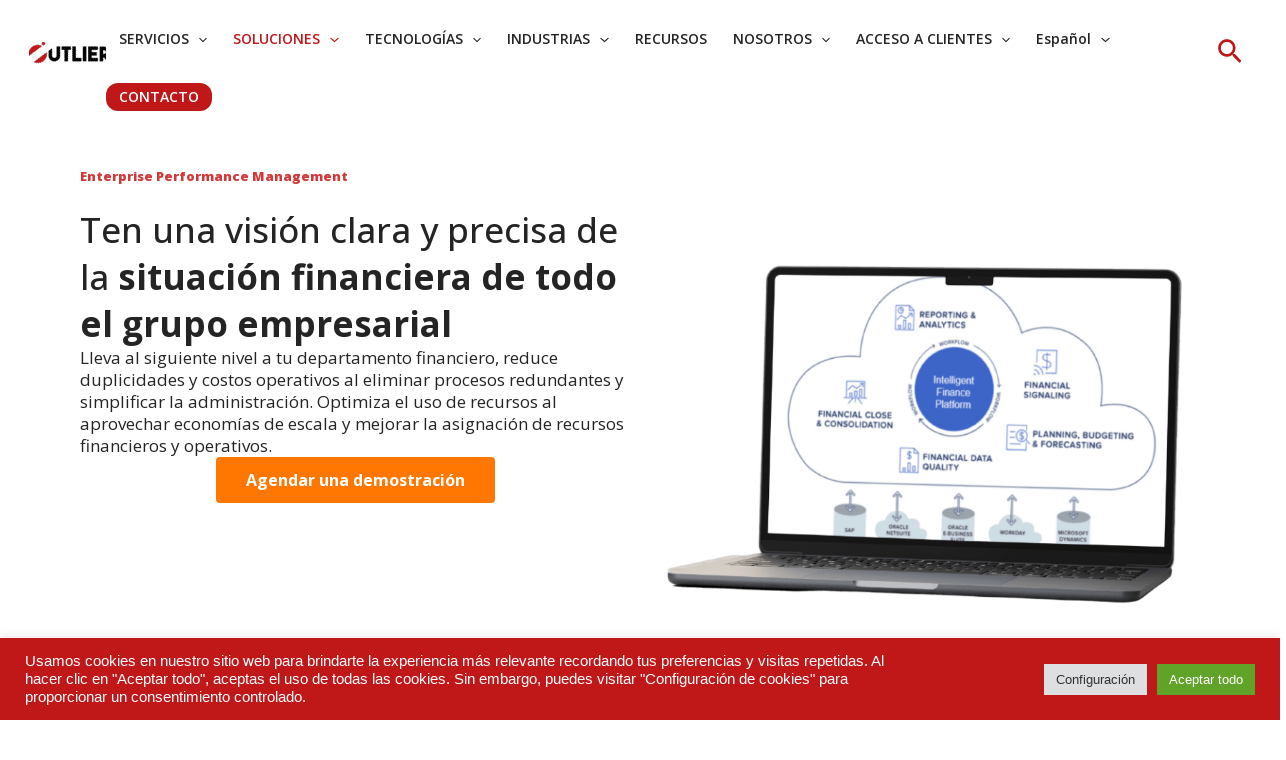

--- FILE ---
content_type: text/html; charset=UTF-8
request_url: https://www.outliersconsulting.com/soluciones/finanzas/consolidacion-financiera/
body_size: 54202
content:
<!DOCTYPE html>
<html lang="es-MX">
<head>
<meta charset="UTF-8">
<meta name="viewport" content="width=device-width, initial-scale=1">
	<link rel="profile" href="https://gmpg.org/xfn/11"> 
	<meta name='robots' content='index, follow, max-image-preview:large, max-snippet:-1, max-video-preview:-1' />

	<!-- This site is optimized with the Yoast SEO plugin v23.5 - https://yoast.com/wordpress/plugins/seo/ -->
	<title>Consolidación Financiera | OneStream | Outliers Consulting</title>
	<meta name="description" content="Consolidación Financiera sin complicaciones. Encuentra soluciones eficaces para una gestión financiera óptima en tus líneas de negocio" />
	<link rel="canonical" href="https://www.outliersconsulting.com/soluciones/finanzas/consolidacion-financiera/" />
	<meta property="og:locale" content="es_MX" />
	<meta property="og:type" content="article" />
	<meta property="og:title" content="Consolidación de Finazas |OneStream| Outliers Consulting" />
	<meta property="og:description" content="Consolida las finanzas de tus líneas de negocio con OneStream una plataforma únificada que soporta los el cumplimiento con regulación IFRS" />
	<meta property="og:url" content="https://www.outliersconsulting.com/soluciones/finanzas/consolidacion-financiera/" />
	<meta property="og:site_name" content="Outliers Consulting" />
	<meta property="article:publisher" content="https://www.facebook.com/Outliersconsulting.mx" />
	<meta property="article:modified_time" content="2024-12-24T19:48:33+00:00" />
	<meta property="og:image" content="https://www.outliersconsulting.com/wp-content/uploads/2023/10/Agregar-un-subtitulo-2023-10-11T175916.402-1.png" />
	<meta name="twitter:card" content="summary_large_image" />
	<meta name="twitter:title" content="Consolidación de Finazas |OneStream| Outliers Consulting" />
	<meta name="twitter:description" content="Consolida las finanzas de tus líneas de negocio con OneStream una plataforma únificada que soporta los el cumplimiento con regulación IFRS" />
	<meta name="twitter:site" content="@SomosOutliers" />
	<meta name="twitter:label1" content="Tiempo de lectura" />
	<meta name="twitter:data1" content="4 minutos" />
	<script type="application/ld+json" class="yoast-schema-graph">{"@context":"https://schema.org","@graph":[{"@type":"WebPage","@id":"https://www.outliersconsulting.com/soluciones/finanzas/consolidacion-financiera/","url":"https://www.outliersconsulting.com/soluciones/finanzas/consolidacion-financiera/","name":"Consolidación Financiera | OneStream | Outliers Consulting","isPartOf":{"@id":"https://www.outliersconsulting.com/#website"},"primaryImageOfPage":{"@id":"https://www.outliersconsulting.com/soluciones/finanzas/consolidacion-financiera/#primaryimage"},"image":{"@id":"https://www.outliersconsulting.com/soluciones/finanzas/consolidacion-financiera/#primaryimage"},"thumbnailUrl":"https://www.outliersconsulting.com/wp-content/uploads/2023/10/Agregar-un-subtitulo-2023-10-11T175916.402-1.png","datePublished":"2021-10-22T17:47:21+00:00","dateModified":"2024-12-24T19:48:33+00:00","description":"Consolidación Financiera sin complicaciones. Encuentra soluciones eficaces para una gestión financiera óptima en tus líneas de negocio","breadcrumb":{"@id":"https://www.outliersconsulting.com/soluciones/finanzas/consolidacion-financiera/#breadcrumb"},"inLanguage":"es-MX","potentialAction":[{"@type":"ReadAction","target":["https://www.outliersconsulting.com/soluciones/finanzas/consolidacion-financiera/"]}]},{"@type":"ImageObject","inLanguage":"es-MX","@id":"https://www.outliersconsulting.com/soluciones/finanzas/consolidacion-financiera/#primaryimage","url":"https://www.outliersconsulting.com/wp-content/uploads/2023/10/Agregar-un-subtitulo-2023-10-11T175916.402-1.png","contentUrl":"https://www.outliersconsulting.com/wp-content/uploads/2023/10/Agregar-un-subtitulo-2023-10-11T175916.402-1.png","width":800,"height":600,"caption":"Consolidación financiera"},{"@type":"BreadcrumbList","@id":"https://www.outliersconsulting.com/soluciones/finanzas/consolidacion-financiera/#breadcrumb","itemListElement":[{"@type":"ListItem","position":1,"name":"Inicio","item":"https://www.outliersconsulting.com/"},{"@type":"ListItem","position":2,"name":"SOLUCIONES","item":"https://www.outliersconsulting.com/soluciones/"},{"@type":"ListItem","position":3,"name":"FINANZAS Empresariales","item":"https://www.outliersconsulting.com/soluciones/finanzas/"},{"@type":"ListItem","position":4,"name":"Consolidación Financiera"}]},{"@type":"WebSite","@id":"https://www.outliersconsulting.com/#website","url":"https://www.outliersconsulting.com/","name":"Outliers Consulting","description":"Transformamos la oficina de ventas y finanzas","publisher":{"@id":"https://www.outliersconsulting.com/#organization"},"potentialAction":[{"@type":"SearchAction","target":{"@type":"EntryPoint","urlTemplate":"https://www.outliersconsulting.com/?s={search_term_string}"},"query-input":{"@type":"PropertyValueSpecification","valueRequired":true,"valueName":"search_term_string"}}],"inLanguage":"es-MX"},{"@type":"Organization","@id":"https://www.outliersconsulting.com/#organization","name":"Outliers Consulting","url":"https://www.outliersconsulting.com/","logo":{"@type":"ImageObject","inLanguage":"es-MX","@id":"https://www.outliersconsulting.com/#/schema/logo/image/","url":"https://www.outliersconsulting.com/wp-content/uploads/2022/08/cropped-cropped-Imagotipo-slogan-original-color.png","contentUrl":"https://www.outliersconsulting.com/wp-content/uploads/2022/08/cropped-cropped-Imagotipo-slogan-original-color.png","width":1920,"height":473,"caption":"Outliers Consulting"},"image":{"@id":"https://www.outliersconsulting.com/#/schema/logo/image/"},"sameAs":["https://www.facebook.com/Outliersconsulting.mx","https://x.com/SomosOutliers","https://www.linkedin.com/company/11149304"]}]}</script>
	<!-- / Yoast SEO plugin. -->


<link rel='dns-prefetch' href='//js.hs-scripts.com' />
<link rel='dns-prefetch' href='//fonts.googleapis.com' />
<link rel='dns-prefetch' href='//www.googletagmanager.com' />
<link rel="alternate" type="application/rss+xml" title="Outliers Consulting &raquo; RSS de los comentarios" href="https://www.outliersconsulting.com/comments/feed/" />
<script>
window._wpemojiSettings = {"baseUrl":"https:\/\/s.w.org\/images\/core\/emoji\/14.0.0\/72x72\/","ext":".png","svgUrl":"https:\/\/s.w.org\/images\/core\/emoji\/14.0.0\/svg\/","svgExt":".svg","source":{"concatemoji":"https:\/\/www.outliersconsulting.com\/wp-includes\/js\/wp-emoji-release.min.js?ver=6.4.1"}};
/*! This file is auto-generated */
!function(i,n){var o,s,e;function c(e){try{var t={supportTests:e,timestamp:(new Date).valueOf()};sessionStorage.setItem(o,JSON.stringify(t))}catch(e){}}function p(e,t,n){e.clearRect(0,0,e.canvas.width,e.canvas.height),e.fillText(t,0,0);var t=new Uint32Array(e.getImageData(0,0,e.canvas.width,e.canvas.height).data),r=(e.clearRect(0,0,e.canvas.width,e.canvas.height),e.fillText(n,0,0),new Uint32Array(e.getImageData(0,0,e.canvas.width,e.canvas.height).data));return t.every(function(e,t){return e===r[t]})}function u(e,t,n){switch(t){case"flag":return n(e,"\ud83c\udff3\ufe0f\u200d\u26a7\ufe0f","\ud83c\udff3\ufe0f\u200b\u26a7\ufe0f")?!1:!n(e,"\ud83c\uddfa\ud83c\uddf3","\ud83c\uddfa\u200b\ud83c\uddf3")&&!n(e,"\ud83c\udff4\udb40\udc67\udb40\udc62\udb40\udc65\udb40\udc6e\udb40\udc67\udb40\udc7f","\ud83c\udff4\u200b\udb40\udc67\u200b\udb40\udc62\u200b\udb40\udc65\u200b\udb40\udc6e\u200b\udb40\udc67\u200b\udb40\udc7f");case"emoji":return!n(e,"\ud83e\udef1\ud83c\udffb\u200d\ud83e\udef2\ud83c\udfff","\ud83e\udef1\ud83c\udffb\u200b\ud83e\udef2\ud83c\udfff")}return!1}function f(e,t,n){var r="undefined"!=typeof WorkerGlobalScope&&self instanceof WorkerGlobalScope?new OffscreenCanvas(300,150):i.createElement("canvas"),a=r.getContext("2d",{willReadFrequently:!0}),o=(a.textBaseline="top",a.font="600 32px Arial",{});return e.forEach(function(e){o[e]=t(a,e,n)}),o}function t(e){var t=i.createElement("script");t.src=e,t.defer=!0,i.head.appendChild(t)}"undefined"!=typeof Promise&&(o="wpEmojiSettingsSupports",s=["flag","emoji"],n.supports={everything:!0,everythingExceptFlag:!0},e=new Promise(function(e){i.addEventListener("DOMContentLoaded",e,{once:!0})}),new Promise(function(t){var n=function(){try{var e=JSON.parse(sessionStorage.getItem(o));if("object"==typeof e&&"number"==typeof e.timestamp&&(new Date).valueOf()<e.timestamp+604800&&"object"==typeof e.supportTests)return e.supportTests}catch(e){}return null}();if(!n){if("undefined"!=typeof Worker&&"undefined"!=typeof OffscreenCanvas&&"undefined"!=typeof URL&&URL.createObjectURL&&"undefined"!=typeof Blob)try{var e="postMessage("+f.toString()+"("+[JSON.stringify(s),u.toString(),p.toString()].join(",")+"));",r=new Blob([e],{type:"text/javascript"}),a=new Worker(URL.createObjectURL(r),{name:"wpTestEmojiSupports"});return void(a.onmessage=function(e){c(n=e.data),a.terminate(),t(n)})}catch(e){}c(n=f(s,u,p))}t(n)}).then(function(e){for(var t in e)n.supports[t]=e[t],n.supports.everything=n.supports.everything&&n.supports[t],"flag"!==t&&(n.supports.everythingExceptFlag=n.supports.everythingExceptFlag&&n.supports[t]);n.supports.everythingExceptFlag=n.supports.everythingExceptFlag&&!n.supports.flag,n.DOMReady=!1,n.readyCallback=function(){n.DOMReady=!0}}).then(function(){return e}).then(function(){var e;n.supports.everything||(n.readyCallback(),(e=n.source||{}).concatemoji?t(e.concatemoji):e.wpemoji&&e.twemoji&&(t(e.twemoji),t(e.wpemoji)))}))}((window,document),window._wpemojiSettings);
</script>
<link rel='stylesheet' id='astra-theme-css-css' href='https://www.outliersconsulting.com/wp-content/themes/astra/assets/css/minified/main.min.css?ver=4.11.18' media='all' />
<style id='astra-theme-css-inline-css'>
:root{--ast-post-nav-space:0;--ast-container-default-xlg-padding:6.67em;--ast-container-default-lg-padding:5.67em;--ast-container-default-slg-padding:4.34em;--ast-container-default-md-padding:3.34em;--ast-container-default-sm-padding:6.67em;--ast-container-default-xs-padding:2.4em;--ast-container-default-xxs-padding:1.4em;--ast-code-block-background:#ECEFF3;--ast-comment-inputs-background:#F9FAFB;--ast-normal-container-width:1200px;--ast-narrow-container-width:750px;--ast-blog-title-font-weight:normal;--ast-blog-meta-weight:inherit;--ast-global-color-primary:var(--ast-global-color-5);--ast-global-color-secondary:var(--ast-global-color-4);--ast-global-color-alternate-background:var(--ast-global-color-7);--ast-global-color-subtle-background:var(--ast-global-color-6);--ast-bg-style-guide:var( --ast-global-color-secondary,--ast-global-color-5 );--ast-shadow-style-guide:0px 0px 4px 0 #00000057;--ast-global-dark-bg-style:#fff;--ast-global-dark-lfs:#fbfbfb;--ast-widget-bg-color:#fafafa;--ast-wc-container-head-bg-color:#fbfbfb;--ast-title-layout-bg:#eeeeee;--ast-search-border-color:#e7e7e7;--ast-lifter-hover-bg:#e6e6e6;--ast-gallery-block-color:#000;--srfm-color-input-label:var(--ast-global-color-2);}html{font-size:100%;}a,.page-title{color:var(--ast-global-color-2);}a:hover,a:focus{color:var(--ast-global-color-3);}body,button,input,select,textarea,.ast-button,.ast-custom-button{font-family:-apple-system,BlinkMacSystemFont,Segoe UI,Roboto,Oxygen-Sans,Ubuntu,Cantarell,Helvetica Neue,sans-serif;font-weight:400;font-size:16px;font-size:1rem;line-height:var(--ast-body-line-height,1.65em);}blockquote{color:var(--ast-global-color-8);}p,.entry-content p{margin-bottom:1.48em;}h1,h2,h3,h4,h5,h6,.entry-content :where(h1,h2,h3,h4,h5,h6),.site-title,.site-title a{font-family:'Open Sans',sans-serif;font-weight:600;}.ast-site-identity .site-title a{color:var(--ast-global-color-2);}.site-title{font-size:26px;font-size:1.625rem;display:none;}header .custom-logo-link img{max-width:91px;width:91px;}.astra-logo-svg{width:91px;}.site-header .site-description{font-size:15px;font-size:0.9375rem;display:none;}.entry-title{font-size:30px;font-size:1.875rem;}.archive .ast-article-post .ast-article-inner,.blog .ast-article-post .ast-article-inner,.archive .ast-article-post .ast-article-inner:hover,.blog .ast-article-post .ast-article-inner:hover{overflow:hidden;}h1,.entry-content :where(h1){font-size:45px;font-size:2.8125rem;font-weight:700;font-family:'Open Sans',sans-serif;line-height:1.4em;}h2,.entry-content :where(h2){font-size:29px;font-size:1.8125rem;font-weight:700;font-family:'Open Sans',sans-serif;line-height:1.3em;}h3,.entry-content :where(h3){font-size:21px;font-size:1.3125rem;font-weight:600;font-family:'Open Sans',sans-serif;line-height:1.3em;}h4,.entry-content :where(h4){font-size:24px;font-size:1.5rem;line-height:1.2em;font-weight:600;font-family:'Open Sans',sans-serif;}h5,.entry-content :where(h5){font-size:20px;font-size:1.25rem;line-height:1.2em;font-weight:600;font-family:'Open Sans',sans-serif;}h6,.entry-content :where(h6){font-size:16px;font-size:1rem;line-height:1.25em;font-weight:600;font-family:'Open Sans',sans-serif;}::selection{background-color:var(--ast-global-color-0);color:#ffffff;}body,h1,h2,h3,h4,h5,h6,.entry-title a,.entry-content :where(h1,h2,h3,h4,h5,h6){color:var(--ast-global-color-8);}.tagcloud a:hover,.tagcloud a:focus,.tagcloud a.current-item{color:#000000;border-color:var(--ast-global-color-2);background-color:var(--ast-global-color-2);}input:focus,input[type="text"]:focus,input[type="email"]:focus,input[type="url"]:focus,input[type="password"]:focus,input[type="reset"]:focus,input[type="search"]:focus,textarea:focus{border-color:var(--ast-global-color-2);}input[type="radio"]:checked,input[type=reset],input[type="checkbox"]:checked,input[type="checkbox"]:hover:checked,input[type="checkbox"]:focus:checked,input[type=range]::-webkit-slider-thumb{border-color:var(--ast-global-color-2);background-color:var(--ast-global-color-2);box-shadow:none;}.site-footer a:hover + .post-count,.site-footer a:focus + .post-count{background:var(--ast-global-color-2);border-color:var(--ast-global-color-2);}.single .nav-links .nav-previous,.single .nav-links .nav-next{color:var(--ast-global-color-2);}.entry-meta,.entry-meta *{line-height:1.45;color:var(--ast-global-color-2);}.entry-meta a:not(.ast-button):hover,.entry-meta a:not(.ast-button):hover *,.entry-meta a:not(.ast-button):focus,.entry-meta a:not(.ast-button):focus *,.page-links > .page-link,.page-links .page-link:hover,.post-navigation a:hover{color:var(--ast-global-color-3);}#cat option,.secondary .calendar_wrap thead a,.secondary .calendar_wrap thead a:visited{color:var(--ast-global-color-2);}.secondary .calendar_wrap #today,.ast-progress-val span{background:var(--ast-global-color-2);}.secondary a:hover + .post-count,.secondary a:focus + .post-count{background:var(--ast-global-color-2);border-color:var(--ast-global-color-2);}.calendar_wrap #today > a{color:#000000;}.page-links .page-link,.single .post-navigation a{color:var(--ast-global-color-2);}.ast-search-menu-icon .search-form button.search-submit{padding:0 4px;}.ast-search-menu-icon form.search-form{padding-right:0;}.ast-search-menu-icon.slide-search input.search-field{width:0;}.ast-header-search .ast-search-menu-icon.ast-dropdown-active .search-form,.ast-header-search .ast-search-menu-icon.ast-dropdown-active .search-field:focus{transition:all 0.2s;}.search-form input.search-field:focus{outline:none;}.astra-logo-svg:not(.sticky-custom-logo .astra-logo-svg,.transparent-custom-logo .astra-logo-svg,.advanced-header-logo .astra-logo-svg){height:43px;}.ast-archive-title{color:#ffffff;}.wp-block-latest-posts > li > a{color:#ffffff;}.widget-title,.widget .wp-block-heading{font-size:22px;font-size:1.375rem;color:#ffffff;}.single .ast-author-details .author-title{color:var(--ast-global-color-3);}.ast-search-menu-icon.slide-search a:focus-visible:focus-visible,.astra-search-icon:focus-visible,#close:focus-visible,a:focus-visible,.ast-menu-toggle:focus-visible,.site .skip-link:focus-visible,.wp-block-loginout input:focus-visible,.wp-block-search.wp-block-search__button-inside .wp-block-search__inside-wrapper,.ast-header-navigation-arrow:focus-visible,.ast-orders-table__row .ast-orders-table__cell:focus-visible,a#ast-apply-coupon:focus-visible,#ast-apply-coupon:focus-visible,#close:focus-visible,.button.search-submit:focus-visible,#search_submit:focus,.normal-search:focus-visible,.ast-header-account-wrap:focus-visible,.astra-cart-drawer-close:focus,.ast-single-variation:focus,.ast-button:focus{outline-style:dotted;outline-color:inherit;outline-width:thin;}input:focus,input[type="text"]:focus,input[type="email"]:focus,input[type="url"]:focus,input[type="password"]:focus,input[type="reset"]:focus,input[type="search"]:focus,input[type="number"]:focus,textarea:focus,.wp-block-search__input:focus,[data-section="section-header-mobile-trigger"] .ast-button-wrap .ast-mobile-menu-trigger-minimal:focus,.ast-mobile-popup-drawer.active .menu-toggle-close:focus,#ast-scroll-top:focus,#coupon_code:focus,#ast-coupon-code:focus{border-style:dotted;border-color:inherit;border-width:thin;}input{outline:none;}.ast-logo-title-inline .site-logo-img{padding-right:1em;}.site-logo-img img{ transition:all 0.2s linear;}body .ast-oembed-container *{position:absolute;top:0;width:100%;height:100%;left:0;}body .wp-block-embed-pocket-casts .ast-oembed-container *{position:unset;}.ast-single-post-featured-section + article {margin-top: 2em;}.site-content .ast-single-post-featured-section img {width: 100%;overflow: hidden;object-fit: cover;}.site > .ast-single-related-posts-container {margin-top: 0;}@media (min-width: 922px) {.ast-desktop .ast-container--narrow {max-width: var(--ast-narrow-container-width);margin: 0 auto;}}.ast-page-builder-template .hentry {margin: 0;}.ast-page-builder-template .site-content > .ast-container {max-width: 100%;padding: 0;}.ast-page-builder-template .site .site-content #primary {padding: 0;margin: 0;}.ast-page-builder-template .no-results {text-align: center;margin: 4em auto;}.ast-page-builder-template .ast-pagination {padding: 2em;}.ast-page-builder-template .entry-header.ast-no-title.ast-no-thumbnail {margin-top: 0;}.ast-page-builder-template .entry-header.ast-header-without-markup {margin-top: 0;margin-bottom: 0;}.ast-page-builder-template .entry-header.ast-no-title.ast-no-meta {margin-bottom: 0;}.ast-page-builder-template.single .post-navigation {padding-bottom: 2em;}.ast-page-builder-template.single-post .site-content > .ast-container {max-width: 100%;}.ast-page-builder-template .entry-header {margin-top: 4em;margin-left: auto;margin-right: auto;padding-left: 20px;padding-right: 20px;}.single.ast-page-builder-template .entry-header {padding-left: 20px;padding-right: 20px;}.ast-page-builder-template .ast-archive-description {margin: 4em auto 0;padding-left: 20px;padding-right: 20px;}.ast-page-builder-template.ast-no-sidebar .entry-content .alignwide {margin-left: 0;margin-right: 0;}@media (max-width:921.9px){#ast-desktop-header{display:none;}}@media (min-width:922px){#ast-mobile-header{display:none;}}.wp-block-buttons.aligncenter{justify-content:center;}@media (max-width:921px){.ast-theme-transparent-header #primary,.ast-theme-transparent-header #secondary{padding:0;}}@media (max-width:921px){.ast-plain-container.ast-no-sidebar #primary{padding:0;}}.ast-plain-container.ast-no-sidebar #primary{margin-top:0;margin-bottom:0;}.ast-separate-container.ast-single-post.ast-right-sidebar #primary,.ast-separate-container.ast-single-post.ast-left-sidebar #primary,.ast-separate-container.ast-single-post #primary,.ast-plain-container.ast-single-post #primary,.ast-narrow-container.ast-single-post #primary{margin-top:45px;margin-bottom:0px;}.ast-left-sidebar.ast-single-post #primary,.ast-right-sidebar.ast-single-post #primary,.ast-separate-container.ast-single-post.ast-right-sidebar #primary,.ast-separate-container.ast-single-post.ast-left-sidebar #primary,.ast-separate-container.ast-single-post #primary,.ast-narrow-container.ast-single-post #primary{padding-left:5px;padding-right:5px;}@media (max-width:544px){.ast-separate-container.ast-single-post.ast-right-sidebar #primary,.ast-separate-container.ast-single-post.ast-left-sidebar #primary,.ast-separate-container.ast-single-post #primary,.ast-plain-container.ast-single-post #primary,.ast-narrow-container.ast-single-post #primary{margin-top:0px;margin-bottom:0px;}.ast-left-sidebar.ast-single-post #primary,.ast-right-sidebar.ast-single-post #primary,.ast-separate-container.ast-single-post.ast-right-sidebar #primary,.ast-separate-container.ast-single-post.ast-left-sidebar #primary,.ast-separate-container.ast-single-post #primary,.ast-narrow-container.ast-single-post #primary{padding-left:1px;padding-right:0px;}}.ast-separate-container #primary,.ast-narrow-container #primary{padding-top:0;}@media (max-width:544px){.ast-separate-container #primary,.ast-narrow-container #primary{padding-top:0;}}.ast-separate-container #primary,.ast-narrow-container #primary{padding-bottom:0;}@media (max-width:544px){.ast-separate-container #primary,.ast-narrow-container #primary{padding-bottom:0;}}.wp-block-button.is-style-outline .wp-block-button__link{border-color:var(--ast-global-color-0);}div.wp-block-button.is-style-outline > .wp-block-button__link:not(.has-text-color),div.wp-block-button.wp-block-button__link.is-style-outline:not(.has-text-color){color:var(--ast-global-color-0);}.wp-block-button.is-style-outline .wp-block-button__link:hover,.wp-block-buttons .wp-block-button.is-style-outline .wp-block-button__link:focus,.wp-block-buttons .wp-block-button.is-style-outline > .wp-block-button__link:not(.has-text-color):hover,.wp-block-buttons .wp-block-button.wp-block-button__link.is-style-outline:not(.has-text-color):hover{color:#ffffff;background-color:var(--ast-global-color-3);border-color:var(--ast-global-color-3);}.post-page-numbers.current .page-link,.ast-pagination .page-numbers.current{color:#ffffff;border-color:var(--ast-global-color-0);background-color:var(--ast-global-color-0);}.wp-block-button.is-style-outline .wp-block-button__link.wp-element-button,.ast-outline-button{border-color:var(--ast-global-color-0);font-family:inherit;font-weight:500;font-size:16px;font-size:1rem;line-height:1em;}.wp-block-buttons .wp-block-button.is-style-outline > .wp-block-button__link:not(.has-text-color),.wp-block-buttons .wp-block-button.wp-block-button__link.is-style-outline:not(.has-text-color),.ast-outline-button{color:var(--ast-global-color-0);}.wp-block-button.is-style-outline .wp-block-button__link:hover,.wp-block-buttons .wp-block-button.is-style-outline .wp-block-button__link:focus,.wp-block-buttons .wp-block-button.is-style-outline > .wp-block-button__link:not(.has-text-color):hover,.wp-block-buttons .wp-block-button.wp-block-button__link.is-style-outline:not(.has-text-color):hover,.ast-outline-button:hover,.ast-outline-button:focus,.wp-block-uagb-buttons-child .uagb-buttons-repeater.ast-outline-button:hover,.wp-block-uagb-buttons-child .uagb-buttons-repeater.ast-outline-button:focus{color:#ffffff;background-color:var(--ast-global-color-3);border-color:var(--ast-global-color-3);}.wp-block-button .wp-block-button__link.wp-element-button.is-style-outline:not(.has-background),.wp-block-button.is-style-outline>.wp-block-button__link.wp-element-button:not(.has-background),.ast-outline-button{background-color:transparent;}.entry-content[data-ast-blocks-layout] > figure{margin-bottom:1em;}h1.widget-title{font-weight:700;}h2.widget-title{font-weight:700;}h3.widget-title{font-weight:600;}.elementor-widget-container .elementor-loop-container .e-loop-item[data-elementor-type="loop-item"]{width:100%;}@media (max-width:921px){.ast-left-sidebar #content > .ast-container{display:flex;flex-direction:column-reverse;width:100%;}.ast-separate-container .ast-article-post,.ast-separate-container .ast-article-single{padding:1.5em 2.14em;}.ast-author-box img.avatar{margin:20px 0 0 0;}}@media (min-width:922px){.ast-separate-container.ast-right-sidebar #primary,.ast-separate-container.ast-left-sidebar #primary{border:0;}.search-no-results.ast-separate-container #primary{margin-bottom:4em;}}.wp-block-button .wp-block-button__link{color:#ffffff;}.wp-block-button .wp-block-button__link:hover,.wp-block-button .wp-block-button__link:focus{color:#ffffff;background-color:var(--ast-global-color-3);border-color:var(--ast-global-color-3);}.elementor-widget-heading h1.elementor-heading-title{line-height:1.4em;}.elementor-widget-heading h2.elementor-heading-title{line-height:1.3em;}.elementor-widget-heading h3.elementor-heading-title{line-height:1.3em;}.elementor-widget-heading h4.elementor-heading-title{line-height:1.2em;}.elementor-widget-heading h5.elementor-heading-title{line-height:1.2em;}.elementor-widget-heading h6.elementor-heading-title{line-height:1.25em;}.wp-block-button .wp-block-button__link,.wp-block-search .wp-block-search__button,body .wp-block-file .wp-block-file__button{border-color:var(--ast-global-color-0);background-color:var(--ast-global-color-0);color:#ffffff;font-family:inherit;font-weight:500;line-height:1em;font-size:16px;font-size:1rem;padding-top:15px;padding-right:30px;padding-bottom:15px;padding-left:30px;}@media (max-width:921px){.wp-block-button .wp-block-button__link,.wp-block-search .wp-block-search__button,body .wp-block-file .wp-block-file__button{padding-top:14px;padding-right:28px;padding-bottom:14px;padding-left:28px;}}@media (max-width:544px){.wp-block-button .wp-block-button__link,.wp-block-search .wp-block-search__button,body .wp-block-file .wp-block-file__button{padding-top:12px;padding-right:24px;padding-bottom:12px;padding-left:24px;}}.menu-toggle,button,.ast-button,.ast-custom-button,.button,input#submit,input[type="button"],input[type="submit"],input[type="reset"],form[CLASS*="wp-block-search__"].wp-block-search .wp-block-search__inside-wrapper .wp-block-search__button,body .wp-block-file .wp-block-file__button{border-style:solid;border-top-width:0;border-right-width:0;border-left-width:0;border-bottom-width:0;color:#ffffff;border-color:var(--ast-global-color-0);background-color:var(--ast-global-color-0);padding-top:15px;padding-right:30px;padding-bottom:15px;padding-left:30px;font-family:inherit;font-weight:500;font-size:16px;font-size:1rem;line-height:1em;}button:focus,.menu-toggle:hover,button:hover,.ast-button:hover,.ast-custom-button:hover .button:hover,.ast-custom-button:hover ,input[type=reset]:hover,input[type=reset]:focus,input#submit:hover,input#submit:focus,input[type="button"]:hover,input[type="button"]:focus,input[type="submit"]:hover,input[type="submit"]:focus,form[CLASS*="wp-block-search__"].wp-block-search .wp-block-search__inside-wrapper .wp-block-search__button:hover,form[CLASS*="wp-block-search__"].wp-block-search .wp-block-search__inside-wrapper .wp-block-search__button:focus,body .wp-block-file .wp-block-file__button:hover,body .wp-block-file .wp-block-file__button:focus{color:#ffffff;background-color:var(--ast-global-color-3);border-color:var(--ast-global-color-3);}@media (max-width:921px){.menu-toggle,button,.ast-button,.ast-custom-button,.button,input#submit,input[type="button"],input[type="submit"],input[type="reset"],form[CLASS*="wp-block-search__"].wp-block-search .wp-block-search__inside-wrapper .wp-block-search__button,body .wp-block-file .wp-block-file__button{padding-top:14px;padding-right:28px;padding-bottom:14px;padding-left:28px;}}@media (max-width:544px){.menu-toggle,button,.ast-button,.ast-custom-button,.button,input#submit,input[type="button"],input[type="submit"],input[type="reset"],form[CLASS*="wp-block-search__"].wp-block-search .wp-block-search__inside-wrapper .wp-block-search__button,body .wp-block-file .wp-block-file__button{padding-top:12px;padding-right:24px;padding-bottom:12px;padding-left:24px;}}@media (max-width:921px){.ast-mobile-header-stack .main-header-bar .ast-search-menu-icon{display:inline-block;}.ast-header-break-point.ast-header-custom-item-outside .ast-mobile-header-stack .main-header-bar .ast-search-icon{margin:0;}.ast-comment-avatar-wrap img{max-width:2.5em;}.ast-comment-meta{padding:0 1.8888em 1.3333em;}.ast-separate-container .ast-comment-list li.depth-1{padding:1.5em 2.14em;}.ast-separate-container .comment-respond{padding:2em 2.14em;}}@media (min-width:544px){.ast-container{max-width:100%;}}@media (max-width:544px){.ast-separate-container .ast-article-post,.ast-separate-container .ast-article-single,.ast-separate-container .comments-title,.ast-separate-container .ast-archive-description{padding:1.5em 1em;}.ast-separate-container #content .ast-container{padding-left:0.54em;padding-right:0.54em;}.ast-separate-container .ast-comment-list .bypostauthor{padding:.5em;}.ast-search-menu-icon.ast-dropdown-active .search-field{width:170px;}} #ast-mobile-header .ast-site-header-cart-li a{pointer-events:none;}body,.ast-separate-container{background-color:var(--ast-global-color-5);background-image:none;}@media (max-width:921px){.site-title{display:none;}.site-header .site-description{display:none;}h1,.entry-content :where(h1){font-size:30px;}h2,.entry-content :where(h2){font-size:25px;}h3,.entry-content :where(h3){font-size:20px;}}@media (max-width:544px){.site-title{display:none;}.site-header .site-description{display:none;}h1,.entry-content :where(h1){font-size:30px;}h2,.entry-content :where(h2){font-size:25px;}h3,.entry-content :where(h3){font-size:20px;}}@media (max-width:921px){html{font-size:91.2%;}}@media (max-width:544px){html{font-size:91.2%;}}@media (min-width:922px){.ast-container{max-width:1240px;}}@media (min-width:922px){.site-content .ast-container{display:flex;}}@media (max-width:921px){.site-content .ast-container{flex-direction:column;}}@media (min-width:922px){.blog .site-content > .ast-container,.archive .site-content > .ast-container,.search .site-content > .ast-container{max-width:1159px;}}@media (min-width:922px){.single-post .site-content > .ast-container{max-width:1046px;}}@media (min-width:922px){.main-header-menu .sub-menu .menu-item.ast-left-align-sub-menu:hover > .sub-menu,.main-header-menu .sub-menu .menu-item.ast-left-align-sub-menu.focus > .sub-menu{margin-left:-0px;}}.footer-widget-area[data-section^="section-fb-html-"] .ast-builder-html-element{text-align:center;}.wp-block-file {display: flex;align-items: center;flex-wrap: wrap;justify-content: space-between;}.wp-block-pullquote {border: none;}.wp-block-pullquote blockquote::before {content: "\201D";font-family: "Helvetica",sans-serif;display: flex;transform: rotate( 180deg );font-size: 6rem;font-style: normal;line-height: 1;font-weight: bold;align-items: center;justify-content: center;}.has-text-align-right > blockquote::before {justify-content: flex-start;}.has-text-align-left > blockquote::before {justify-content: flex-end;}figure.wp-block-pullquote.is-style-solid-color blockquote {max-width: 100%;text-align: inherit;}:root {--wp--custom--ast-default-block-top-padding: 16em;--wp--custom--ast-default-block-right-padding: 16em;--wp--custom--ast-default-block-bottom-padding: 16em;--wp--custom--ast-default-block-left-padding: 16em;--wp--custom--ast-container-width: 1200px;--wp--custom--ast-content-width-size: 910px;--wp--custom--ast-wide-width-size: 1200px;}.ast-narrow-container {--wp--custom--ast-content-width-size: 750px;--wp--custom--ast-wide-width-size: 750px;}@media(max-width: 921px) {:root {--wp--custom--ast-default-block-top-padding: ;--wp--custom--ast-default-block-right-padding: ;--wp--custom--ast-default-block-bottom-padding: ;--wp--custom--ast-default-block-left-padding: ;}}@media(max-width: 544px) {:root {--wp--custom--ast-default-block-top-padding: ;--wp--custom--ast-default-block-right-padding: ;--wp--custom--ast-default-block-bottom-padding: ;--wp--custom--ast-default-block-left-padding: ;}}.entry-content > .wp-block-group,.entry-content > .wp-block-cover,.entry-content > .wp-block-columns {padding-top: var(--wp--custom--ast-default-block-top-padding);padding-right: var(--wp--custom--ast-default-block-right-padding);padding-bottom: var(--wp--custom--ast-default-block-bottom-padding);padding-left: var(--wp--custom--ast-default-block-left-padding);}.ast-plain-container.ast-no-sidebar .entry-content .alignfull,.ast-page-builder-template .ast-no-sidebar .entry-content .alignfull {margin-left: calc( -50vw + 50%);margin-right: calc( -50vw + 50%);max-width: 100vw;width: 100vw;}.ast-plain-container.ast-no-sidebar .entry-content .alignfull .alignfull,.ast-page-builder-template.ast-no-sidebar .entry-content .alignfull .alignfull,.ast-plain-container.ast-no-sidebar .entry-content .alignfull .alignwide,.ast-page-builder-template.ast-no-sidebar .entry-content .alignfull .alignwide,.ast-plain-container.ast-no-sidebar .entry-content .alignwide .alignfull,.ast-page-builder-template.ast-no-sidebar .entry-content .alignwide .alignfull,.ast-plain-container.ast-no-sidebar .entry-content .alignwide .alignwide,.ast-page-builder-template.ast-no-sidebar .entry-content .alignwide .alignwide,.ast-plain-container.ast-no-sidebar .entry-content .wp-block-column .alignfull,.ast-page-builder-template.ast-no-sidebar .entry-content .wp-block-column .alignfull,.ast-plain-container.ast-no-sidebar .entry-content .wp-block-column .alignwide,.ast-page-builder-template.ast-no-sidebar .entry-content .wp-block-column .alignwide {margin-left: auto;margin-right: auto;width: 100%;}[data-ast-blocks-layout] .wp-block-separator:not(.is-style-dots) {height: 0;}[data-ast-blocks-layout] .wp-block-separator {margin: 20px auto;}[data-ast-blocks-layout] .wp-block-separator:not(.is-style-wide):not(.is-style-dots) {max-width: 100px;}[data-ast-blocks-layout] .wp-block-separator.has-background {padding: 0;}.entry-content[data-ast-blocks-layout] > * {max-width: var(--wp--custom--ast-content-width-size);margin-left: auto;margin-right: auto;}.entry-content[data-ast-blocks-layout] > .alignwide,.entry-content[data-ast-blocks-layout] .wp-block-cover__inner-container,.entry-content[data-ast-blocks-layout] > p {max-width: var(--wp--custom--ast-wide-width-size);}.entry-content[data-ast-blocks-layout] .alignfull {max-width: none;}.entry-content .wp-block-columns {margin-bottom: 0;}blockquote {margin: 1.5em;border-color: rgba(0,0,0,0.05);}.wp-block-quote:not(.has-text-align-right):not(.has-text-align-center) {border-left: 5px solid rgba(0,0,0,0.05);}.has-text-align-right > blockquote,blockquote.has-text-align-right {border-right: 5px solid rgba(0,0,0,0.05);}.has-text-align-left > blockquote,blockquote.has-text-align-left {border-left: 5px solid rgba(0,0,0,0.05);}.wp-block-site-tagline,.wp-block-latest-posts .read-more {margin-top: 15px;}.wp-block-loginout p label {display: block;}.wp-block-loginout p:not(.login-remember):not(.login-submit) input {width: 100%;}.wp-block-loginout input:focus {border-color: transparent;}.wp-block-loginout input:focus {outline: thin dotted;}.entry-content .wp-block-media-text .wp-block-media-text__content {padding: 0 0 0 8%;}.entry-content .wp-block-media-text.has-media-on-the-right .wp-block-media-text__content {padding: 0 8% 0 0;}.entry-content .wp-block-media-text.has-background .wp-block-media-text__content {padding: 8%;}.entry-content .wp-block-cover:not([class*="background-color"]):not(.has-text-color.has-link-color) .wp-block-cover__inner-container,.entry-content .wp-block-cover:not([class*="background-color"]) .wp-block-cover-image-text,.entry-content .wp-block-cover:not([class*="background-color"]) .wp-block-cover-text,.entry-content .wp-block-cover-image:not([class*="background-color"]) .wp-block-cover__inner-container,.entry-content .wp-block-cover-image:not([class*="background-color"]) .wp-block-cover-image-text,.entry-content .wp-block-cover-image:not([class*="background-color"]) .wp-block-cover-text {color: var(--ast-global-color-primary,var(--ast-global-color-5));}.wp-block-loginout .login-remember input {width: 1.1rem;height: 1.1rem;margin: 0 5px 4px 0;vertical-align: middle;}.wp-block-latest-posts > li > *:first-child,.wp-block-latest-posts:not(.is-grid) > li:first-child {margin-top: 0;}.entry-content > .wp-block-buttons,.entry-content > .wp-block-uagb-buttons {margin-bottom: 1.5em;}.wp-block-latest-posts > li > a {font-size: 28px;}.wp-block-latest-posts > li > *,.wp-block-latest-posts:not(.is-grid) > li {margin-top: 15px;margin-bottom: 15px;}.wp-block-latest-posts .wp-block-latest-posts__post-date,.wp-block-latest-posts .wp-block-latest-posts__post-author {font-size: 15px;}@media (max-width:544px){.wp-block-columns .wp-block-column:not(:last-child){margin-bottom:20px;}.wp-block-latest-posts{margin:0;}}@media( max-width: 600px ) {.entry-content .wp-block-media-text .wp-block-media-text__content,.entry-content .wp-block-media-text.has-media-on-the-right .wp-block-media-text__content {padding: 8% 0 0;}.entry-content .wp-block-media-text.has-background .wp-block-media-text__content {padding: 8%;}}.ast-narrow-container .site-content .wp-block-uagb-image--align-full .wp-block-uagb-image__figure {max-width: 100%;margin-left: auto;margin-right: auto;}.entry-content ul,.entry-content ol {padding: revert;margin: revert;}.ast-header-break-point .ast-mobile-header-wrap .ast-above-header-wrap .main-header-bar-navigation .inline-on-mobile .menu-item .menu-link,.ast-header-break-point .ast-mobile-header-wrap .ast-main-header-wrap .main-header-bar-navigation .inline-on-mobile .menu-item .menu-link,.ast-header-break-point .ast-mobile-header-wrap .ast-below-header-wrap .main-header-bar-navigation .inline-on-mobile .menu-item .menu-link {border: none;}.ast-header-break-point .ast-mobile-header-wrap .ast-above-header-wrap .main-header-bar-navigation .inline-on-mobile .menu-item-has-children > .ast-menu-toggle::before,.ast-header-break-point .ast-mobile-header-wrap .ast-main-header-wrap .main-header-bar-navigation .inline-on-mobile .menu-item-has-children > .ast-menu-toggle::before,.ast-header-break-point .ast-mobile-header-wrap .ast-below-header-wrap .main-header-bar-navigation .inline-on-mobile .menu-item-has-children > .ast-menu-toggle::before {font-size: .6rem;}.ast-header-break-point .ast-mobile-header-wrap .ast-flex.inline-on-mobile {flex-wrap: unset;}.ast-header-break-point .ast-mobile-header-wrap .ast-flex.inline-on-mobile .menu-item.ast-submenu-expanded > .sub-menu .menu-link {padding: .1em 1em;}.ast-header-break-point .ast-mobile-header-wrap .ast-flex.inline-on-mobile .menu-item.ast-submenu-expanded > .sub-menu > .menu-item .ast-menu-toggle::before {transform: rotate(-90deg);}.ast-header-break-point .ast-mobile-header-wrap .ast-flex.inline-on-mobile .menu-item.ast-submenu-expanded > .sub-menu > .menu-item.ast-submenu-expanded .ast-menu-toggle::before {transform: rotate(-270deg);}.ast-header-break-point .ast-mobile-header-wrap .ast-flex.inline-on-mobile .menu-item > .sub-menu > .menu-item .menu-link:before {content: none;}.ast-header-break-point .ast-mobile-header-wrap .ast-flex.inline-on-mobile {flex-wrap: unset;}.ast-header-break-point .ast-mobile-header-wrap .ast-flex.inline-on-mobile .menu-item.ast-submenu-expanded > .sub-menu .menu-link {padding: .1em 1em;}.ast-header-break-point .ast-mobile-header-wrap .ast-flex.inline-on-mobile .menu-item.ast-submenu-expanded > .sub-menu > .menu-item .ast-menu-toggle::before {transform: rotate(-90deg);}.ast-header-break-point .ast-mobile-header-wrap .ast-flex.inline-on-mobile .menu-item.ast-submenu-expanded > .sub-menu > .menu-item.ast-submenu-expanded .ast-menu-toggle::before {transform: rotate(-270deg);}.ast-header-break-point .ast-mobile-header-wrap .ast-flex.inline-on-mobile .menu-item > .sub-menu > .menu-item .menu-link:before {content: none;}.ast-header-break-point .inline-on-mobile .sub-menu {width: 150px;}.ast-header-break-point .ast-mobile-header-wrap .ast-flex.inline-on-mobile .menu-item.menu-item-has-children {margin-right: 10px;}.ast-header-break-point .ast-mobile-header-wrap .ast-flex.inline-on-mobile .menu-item.ast-submenu-expanded > .sub-menu {display: block;position: absolute;right: auto;left: 0;}.ast-header-break-point .ast-mobile-header-wrap .ast-flex.inline-on-mobile .menu-item.ast-submenu-expanded > .sub-menu .menu-item .ast-menu-toggle {padding: 0;right: 1em;}.ast-header-break-point .ast-mobile-header-wrap .ast-flex.inline-on-mobile .menu-item.ast-submenu-expanded > .sub-menu > .menu-item > .sub-menu {left: 100%;right: auto;}.ast-header-break-point .ast-mobile-header-wrap .ast-flex.inline-on-mobile .ast-menu-toggle {right: -15px;}.ast-header-break-point .ast-mobile-header-wrap .ast-flex.inline-on-mobile .menu-item.menu-item-has-children {margin-right: 10px;}.ast-header-break-point .ast-mobile-header-wrap .ast-flex.inline-on-mobile .menu-item.ast-submenu-expanded > .sub-menu {display: block;position: absolute;right: auto;left: 0;}.ast-header-break-point .ast-mobile-header-wrap .ast-flex.inline-on-mobile .menu-item.ast-submenu-expanded > .sub-menu > .menu-item > .sub-menu {left: 100%;right: auto;}.ast-header-break-point .ast-mobile-header-wrap .ast-flex.inline-on-mobile .ast-menu-toggle {right: -15px;}:root .has-ast-global-color-0-color{color:var(--ast-global-color-0);}:root .has-ast-global-color-0-background-color{background-color:var(--ast-global-color-0);}:root .wp-block-button .has-ast-global-color-0-color{color:var(--ast-global-color-0);}:root .wp-block-button .has-ast-global-color-0-background-color{background-color:var(--ast-global-color-0);}:root .has-ast-global-color-1-color{color:var(--ast-global-color-1);}:root .has-ast-global-color-1-background-color{background-color:var(--ast-global-color-1);}:root .wp-block-button .has-ast-global-color-1-color{color:var(--ast-global-color-1);}:root .wp-block-button .has-ast-global-color-1-background-color{background-color:var(--ast-global-color-1);}:root .has-ast-global-color-2-color{color:var(--ast-global-color-2);}:root .has-ast-global-color-2-background-color{background-color:var(--ast-global-color-2);}:root .wp-block-button .has-ast-global-color-2-color{color:var(--ast-global-color-2);}:root .wp-block-button .has-ast-global-color-2-background-color{background-color:var(--ast-global-color-2);}:root .has-ast-global-color-3-color{color:var(--ast-global-color-3);}:root .has-ast-global-color-3-background-color{background-color:var(--ast-global-color-3);}:root .wp-block-button .has-ast-global-color-3-color{color:var(--ast-global-color-3);}:root .wp-block-button .has-ast-global-color-3-background-color{background-color:var(--ast-global-color-3);}:root .has-ast-global-color-4-color{color:var(--ast-global-color-4);}:root .has-ast-global-color-4-background-color{background-color:var(--ast-global-color-4);}:root .wp-block-button .has-ast-global-color-4-color{color:var(--ast-global-color-4);}:root .wp-block-button .has-ast-global-color-4-background-color{background-color:var(--ast-global-color-4);}:root .has-ast-global-color-5-color{color:var(--ast-global-color-5);}:root .has-ast-global-color-5-background-color{background-color:var(--ast-global-color-5);}:root .wp-block-button .has-ast-global-color-5-color{color:var(--ast-global-color-5);}:root .wp-block-button .has-ast-global-color-5-background-color{background-color:var(--ast-global-color-5);}:root .has-ast-global-color-6-color{color:var(--ast-global-color-6);}:root .has-ast-global-color-6-background-color{background-color:var(--ast-global-color-6);}:root .wp-block-button .has-ast-global-color-6-color{color:var(--ast-global-color-6);}:root .wp-block-button .has-ast-global-color-6-background-color{background-color:var(--ast-global-color-6);}:root .has-ast-global-color-7-color{color:var(--ast-global-color-7);}:root .has-ast-global-color-7-background-color{background-color:var(--ast-global-color-7);}:root .wp-block-button .has-ast-global-color-7-color{color:var(--ast-global-color-7);}:root .wp-block-button .has-ast-global-color-7-background-color{background-color:var(--ast-global-color-7);}:root .has-ast-global-color-8-color{color:var(--ast-global-color-8);}:root .has-ast-global-color-8-background-color{background-color:var(--ast-global-color-8);}:root .wp-block-button .has-ast-global-color-8-color{color:var(--ast-global-color-8);}:root .wp-block-button .has-ast-global-color-8-background-color{background-color:var(--ast-global-color-8);}:root{--ast-global-color-0:#c01718;--ast-global-color-1:#9911aa;--ast-global-color-2:#ff7700;--ast-global-color-3:#242424;--ast-global-color-4:#f4f4f4;--ast-global-color-5:#FFFFFF;--ast-global-color-6:#ffffff;--ast-global-color-7:#ffffff;--ast-global-color-8:#000000;}:root {--ast-border-color : #dddddd;}.ast-single-entry-banner {-js-display: flex;display: flex;flex-direction: column;justify-content: center;text-align: center;position: relative;background: var(--ast-title-layout-bg);}.ast-single-entry-banner[data-banner-layout="layout-1"] {max-width: 1200px;background: inherit;padding: 20px 0;}.ast-single-entry-banner[data-banner-width-type="custom"] {margin: 0 auto;width: 100%;}.ast-single-entry-banner + .site-content .entry-header {margin-bottom: 0;}.site .ast-author-avatar {--ast-author-avatar-size: ;}a.ast-underline-text {text-decoration: underline;}.ast-container > .ast-terms-link {position: relative;display: block;}a.ast-button.ast-badge-tax {padding: 4px 8px;border-radius: 3px;font-size: inherit;}header.entry-header{text-align:left;}header.entry-header *{color:#acacac;font-family:'Open Sans',sans-serif;}header.entry-header .entry-title{color:#000000;font-family:'Open Sans',sans-serif;font-weight:700;font-size:47px;font-size:2.9375rem;}header.entry-header a,header.entry-header a *{color:unset;}header.entry-header a:hover,header.entry-header a:hover *{color:var(--ast-global-color-2);}header.entry-header > *:not(:last-child){margin-bottom:12px;}@media (max-width:921px){header.entry-header{text-align:left;}}@media (max-width:544px){header.entry-header{text-align:left;}}.ast-archive-entry-banner {-js-display: flex;display: flex;flex-direction: column;justify-content: center;text-align: center;position: relative;background: var(--ast-title-layout-bg);}.ast-archive-entry-banner[data-banner-width-type="custom"] {margin: 0 auto;width: 100%;}.ast-archive-entry-banner[data-banner-layout="layout-1"] {background: inherit;padding: 20px 0;text-align: left;}body.archive .ast-archive-description{max-width:1200px;width:100%;text-align:left;padding-top:3em;padding-right:3em;padding-bottom:3em;padding-left:3em;}body.archive .ast-archive-description .ast-archive-title,body.archive .ast-archive-description .ast-archive-title *{font-weight:600;font-size:40px;font-size:2.5rem;}body.archive .ast-archive-description > *:not(:last-child){margin-bottom:10px;}@media (max-width:921px){body.archive .ast-archive-description{text-align:left;}}@media (max-width:544px){body.archive .ast-archive-description{text-align:left;}}.ast-breadcrumbs .trail-browse,.ast-breadcrumbs .trail-items,.ast-breadcrumbs .trail-items li{display:inline-block;margin:0;padding:0;border:none;background:inherit;text-indent:0;text-decoration:none;}.ast-breadcrumbs .trail-browse{font-size:inherit;font-style:inherit;font-weight:inherit;color:inherit;}.ast-breadcrumbs .trail-items{list-style:none;}.trail-items li::after{padding:0 0.3em;content:"\00bb";}.trail-items li:last-of-type::after{display:none;}h1,h2,h3,h4,h5,h6,.entry-content :where(h1,h2,h3,h4,h5,h6){color:#ffffff;}.entry-title a{color:#ffffff;}@media (max-width:921px){.ast-builder-grid-row-container.ast-builder-grid-row-tablet-3-firstrow .ast-builder-grid-row > *:first-child,.ast-builder-grid-row-container.ast-builder-grid-row-tablet-3-lastrow .ast-builder-grid-row > *:last-child{grid-column:1 / -1;}}@media (max-width:544px){.ast-builder-grid-row-container.ast-builder-grid-row-mobile-3-firstrow .ast-builder-grid-row > *:first-child,.ast-builder-grid-row-container.ast-builder-grid-row-mobile-3-lastrow .ast-builder-grid-row > *:last-child{grid-column:1 / -1;}}.ast-builder-layout-element[data-section="title_tagline"]{display:flex;}@media (max-width:921px){.ast-header-break-point .ast-builder-layout-element[data-section="title_tagline"]{display:flex;}}@media (max-width:544px){.ast-header-break-point .ast-builder-layout-element[data-section="title_tagline"]{display:flex;}}.ast-builder-menu-1{font-family:'Open Sans',sans-serif;font-weight:600;}.ast-builder-menu-1 .menu-item > .menu-link{font-size:14px;font-size:0.875rem;color:var(--ast-global-color-3);padding-top:13px;padding-bottom:13px;padding-left:13px;padding-right:13px;}.ast-builder-menu-1 .menu-item > .ast-menu-toggle{color:var(--ast-global-color-3);}.ast-builder-menu-1 .menu-item:hover > .menu-link,.ast-builder-menu-1 .inline-on-mobile .menu-item:hover > .ast-menu-toggle{color:var(--ast-global-color-7);background:var(--ast-global-color-0);}.ast-builder-menu-1 .menu-item:hover > .ast-menu-toggle{color:var(--ast-global-color-7);}.ast-builder-menu-1 .menu-item.current-menu-item > .menu-link,.ast-builder-menu-1 .inline-on-mobile .menu-item.current-menu-item > .ast-menu-toggle,.ast-builder-menu-1 .current-menu-ancestor > .menu-link{color:var(--ast-global-color-0);background:var(--ast-global-color-7);}.ast-builder-menu-1 .menu-item.current-menu-item > .ast-menu-toggle{color:var(--ast-global-color-0);}.ast-builder-menu-1 .sub-menu,.ast-builder-menu-1 .inline-on-mobile .sub-menu{border-top-width:0;border-bottom-width:0;border-right-width:0;border-left-width:0;border-color:var(--ast-global-color-0);border-style:solid;width:11px;border-top-left-radius:0;border-top-right-radius:0;border-bottom-right-radius:0;border-bottom-left-radius:0;}.ast-builder-menu-1 .sub-menu .sub-menu{top:0px;}.ast-builder-menu-1 .main-header-menu > .menu-item > .sub-menu,.ast-builder-menu-1 .main-header-menu > .menu-item > .astra-full-megamenu-wrapper{margin-top:0;}.ast-desktop .ast-builder-menu-1 .main-header-menu > .menu-item > .sub-menu:before,.ast-desktop .ast-builder-menu-1 .main-header-menu > .menu-item > .astra-full-megamenu-wrapper:before{height:calc( 0px + 0px + 5px );}.ast-builder-menu-1 .menu-item.menu-item-has-children > .ast-menu-toggle{top:13px;right:calc( 13px - 0.907em );}.ast-builder-menu-1 .main-header-menu,.ast-header-break-point .ast-builder-menu-1 .main-header-menu{margin-top:0px;margin-bottom:0px;margin-left:-50px;margin-right:0px;}.ast-builder-menu-1 .main-header-menu,.ast-builder-menu-1 .main-header-menu .sub-menu{background-color:var(--ast-global-color-7);background-image:none;}.ast-desktop .ast-builder-menu-1 .menu-item .sub-menu .menu-link{border-style:none;}@media (max-width:921px){.ast-header-break-point .ast-builder-menu-1 .menu-item.menu-item-has-children > .ast-menu-toggle{top:0;}.ast-builder-menu-1 .inline-on-mobile .menu-item.menu-item-has-children > .ast-menu-toggle{right:-15px;}.ast-builder-menu-1 .menu-item-has-children > .menu-link:after{content:unset;}.ast-builder-menu-1 .main-header-menu > .menu-item > .sub-menu,.ast-builder-menu-1 .main-header-menu > .menu-item > .astra-full-megamenu-wrapper{margin-top:0;}}@media (max-width:544px){.ast-builder-menu-1 .menu-item:hover > .menu-link,.ast-builder-menu-1 .inline-on-mobile .menu-item:hover > .ast-menu-toggle{background:var(--ast-global-color-1);}.ast-builder-menu-1 .menu-item.current-menu-item > .menu-link,.ast-builder-menu-1 .inline-on-mobile .menu-item.current-menu-item > .ast-menu-toggle,.ast-builder-menu-1 .current-menu-ancestor > .menu-link,.ast-builder-menu-1 .current-menu-ancestor > .ast-menu-toggle{background:var(--ast-global-color-1);}.ast-header-break-point .ast-builder-menu-1 .menu-item.menu-item-has-children > .ast-menu-toggle{top:0;}.ast-builder-menu-1 .main-header-menu > .menu-item > .sub-menu,.ast-builder-menu-1 .main-header-menu > .menu-item > .astra-full-megamenu-wrapper{margin-top:0;}.ast-builder-menu-1 .main-header-menu,.ast-builder-menu-1 .main-header-menu .sub-menu{background-color:var(--ast-global-color-1);background-image:none;}}.ast-builder-menu-1{display:flex;}@media (max-width:921px){.ast-header-break-point .ast-builder-menu-1{display:flex;}}@media (max-width:544px){.ast-header-break-point .ast-builder-menu-1{display:flex;}}.ast-desktop .ast-menu-hover-style-underline > .menu-item > .menu-link:before,.ast-desktop .ast-menu-hover-style-overline > .menu-item > .menu-link:before {content: "";position: absolute;width: 100%;right: 50%;height: 1px;background-color: transparent;transform: scale(0,0) translate(-50%,0);transition: transform .3s ease-in-out,color .0s ease-in-out;}.ast-desktop .ast-menu-hover-style-underline > .menu-item:hover > .menu-link:before,.ast-desktop .ast-menu-hover-style-overline > .menu-item:hover > .menu-link:before {width: calc(100% - 1.2em);background-color: currentColor;transform: scale(1,1) translate(50%,0);}.ast-desktop .ast-menu-hover-style-underline > .menu-item > .menu-link:before {bottom: 0;}.ast-desktop .ast-menu-hover-style-overline > .menu-item > .menu-link:before {top: 0;}.ast-desktop .ast-menu-hover-style-zoom > .menu-item > .menu-link:hover {transition: all .3s ease;transform: scale(1.2);}.main-header-bar .main-header-bar-navigation .ast-search-icon {display: block;z-index: 4;position: relative;}.ast-search-icon .ast-icon {z-index: 4;}.ast-search-icon {z-index: 4;position: relative;line-height: normal;}.main-header-bar .ast-search-menu-icon .search-form {background-color: #ffffff;}.ast-search-menu-icon.ast-dropdown-active.slide-search .search-form {visibility: visible;opacity: 1;}.ast-search-menu-icon .search-form {border: 1px solid var(--ast-search-border-color);line-height: normal;padding: 0 3em 0 0;border-radius: 2px;display: inline-block;-webkit-backface-visibility: hidden;backface-visibility: hidden;position: relative;color: inherit;background-color: #fff;}.ast-search-menu-icon .astra-search-icon {-js-display: flex;display: flex;line-height: normal;}.ast-search-menu-icon .astra-search-icon:focus {outline: none;}.ast-search-menu-icon .search-field {border: none;background-color: transparent;transition: all .3s;border-radius: inherit;color: inherit;font-size: inherit;width: 0;color: #757575;}.ast-search-menu-icon .search-submit {display: none;background: none;border: none;font-size: 1.3em;color: #757575;}.ast-search-menu-icon.ast-dropdown-active {visibility: visible;opacity: 1;position: relative;}.ast-search-menu-icon.ast-dropdown-active .search-field,.ast-dropdown-active.ast-search-menu-icon.slide-search input.search-field {width: 235px;}.ast-header-search .ast-search-menu-icon.slide-search .search-form,.ast-header-search .ast-search-menu-icon.ast-inline-search .search-form {-js-display: flex;display: flex;align-items: center;}.ast-search-menu-icon.ast-inline-search .search-field {width : 100%;padding : 0.60em;padding-right : 5.5em;transition: all 0.2s;}.site-header-section-left .ast-search-menu-icon.slide-search .search-form {padding-left: 2em;padding-right: unset;left: -1em;right: unset;}.site-header-section-left .ast-search-menu-icon.slide-search .search-form .search-field {margin-right: unset;}.ast-search-menu-icon.slide-search .search-form {-webkit-backface-visibility: visible;backface-visibility: visible;visibility: hidden;opacity: 0;transition: all .2s;position: absolute;z-index: 3;right: -1em;top: 50%;transform: translateY(-50%);}.ast-header-search .ast-search-menu-icon .search-form .search-field:-ms-input-placeholder,.ast-header-search .ast-search-menu-icon .search-form .search-field:-ms-input-placeholder{opacity:0.5;}.ast-header-search .ast-search-menu-icon.slide-search .search-form,.ast-header-search .ast-search-menu-icon.ast-inline-search .search-form{-js-display:flex;display:flex;align-items:center;}.ast-builder-layout-element.ast-header-search{height:auto;}.ast-header-search .astra-search-icon{color:var(--ast-global-color-0);font-size:27px;}.ast-header-search .search-field::placeholder,.ast-header-search .ast-icon{color:var(--ast-global-color-0);}@media (max-width:921px){.ast-header-search .astra-search-icon{font-size:18px;}}@media (max-width:544px){.ast-header-search .astra-search-icon{font-size:18px;}}.ast-header-search{display:flex;}@media (max-width:921px){.ast-header-break-point .ast-header-search{display:flex;}}@media (max-width:544px){.ast-header-break-point .ast-header-search{display:flex;}}.site-below-footer-wrap{padding-top:20px;padding-bottom:20px;}.site-below-footer-wrap[data-section="section-below-footer-builder"]{background-color:#000000;background-image:none;min-height:0;border-style:solid;border-width:0px;border-top-width:1px;border-top-color:var(--ast-global-color-subtle-background,--ast-global-color-6);}.site-below-footer-wrap[data-section="section-below-footer-builder"] .ast-builder-grid-row{max-width:1200px;min-height:0;margin-left:auto;margin-right:auto;}.site-below-footer-wrap[data-section="section-below-footer-builder"] .ast-builder-grid-row,.site-below-footer-wrap[data-section="section-below-footer-builder"] .site-footer-section{align-items:center;}.site-below-footer-wrap[data-section="section-below-footer-builder"].ast-footer-row-inline .site-footer-section{display:flex;margin-bottom:0;}.ast-builder-grid-row-2-equal .ast-builder-grid-row{grid-template-columns:repeat( 2,1fr );}@media (max-width:921px){.site-below-footer-wrap[data-section="section-below-footer-builder"].ast-footer-row-tablet-inline .site-footer-section{display:flex;margin-bottom:0;}.site-below-footer-wrap[data-section="section-below-footer-builder"].ast-footer-row-tablet-stack .site-footer-section{display:block;margin-bottom:10px;}.ast-builder-grid-row-container.ast-builder-grid-row-tablet-2-equal .ast-builder-grid-row{grid-template-columns:repeat( 2,1fr );}}@media (max-width:544px){.site-below-footer-wrap[data-section="section-below-footer-builder"].ast-footer-row-mobile-inline .site-footer-section{display:flex;margin-bottom:0;}.site-below-footer-wrap[data-section="section-below-footer-builder"].ast-footer-row-mobile-stack .site-footer-section{display:block;margin-bottom:10px;}.ast-builder-grid-row-container.ast-builder-grid-row-mobile-full .ast-builder-grid-row{grid-template-columns:1fr;}}.site-below-footer-wrap[data-section="section-below-footer-builder"]{padding-top:8px;padding-bottom:8px;}.site-below-footer-wrap[data-section="section-below-footer-builder"]{display:grid;}@media (max-width:921px){.ast-header-break-point .site-below-footer-wrap[data-section="section-below-footer-builder"]{display:grid;}}@media (max-width:544px){.ast-header-break-point .site-below-footer-wrap[data-section="section-below-footer-builder"]{display:grid;}}.ast-builder-html-element img.alignnone{display:inline-block;}.ast-builder-html-element p:first-child{margin-top:0;}.ast-builder-html-element p:last-child{margin-bottom:0;}.ast-header-break-point .main-header-bar .ast-builder-html-element{line-height:1.85714285714286;}.footer-widget-area[data-section="section-fb-html-1"]{display:block;}@media (max-width:921px){.ast-header-break-point .footer-widget-area[data-section="section-fb-html-1"]{display:block;}}@media (max-width:544px){.ast-header-break-point .footer-widget-area[data-section="section-fb-html-1"]{display:block;}}.footer-widget-area[data-section="section-fb-html-2"] .ast-builder-html-element{color:var(--ast-global-color-4);}.footer-widget-area[data-section="section-fb-html-2"]{display:block;}@media (max-width:921px){.ast-header-break-point .footer-widget-area[data-section="section-fb-html-2"]{display:block;}}@media (max-width:544px){.ast-header-break-point .footer-widget-area[data-section="section-fb-html-2"]{display:block;}}.footer-widget-area[data-section="section-fb-html-1"] .ast-builder-html-element{text-align:right;}@media (max-width:921px){.footer-widget-area[data-section="section-fb-html-1"] .ast-builder-html-element{text-align:center;}}@media (max-width:544px){.footer-widget-area[data-section="section-fb-html-1"] .ast-builder-html-element{text-align:center;}}.footer-widget-area[data-section="section-fb-html-2"] .ast-builder-html-element{text-align:center;}@media (max-width:921px){.footer-widget-area[data-section="section-fb-html-2"] .ast-builder-html-element{text-align:center;}}@media (max-width:544px){.footer-widget-area[data-section="section-fb-html-2"] .ast-builder-html-element{text-align:center;}}.ast-footer-copyright{text-align:left;}.ast-footer-copyright.site-footer-focus-item {color:#ffffff;}@media (max-width:921px){.ast-footer-copyright{text-align:center;}}@media (max-width:544px){.ast-footer-copyright{text-align:center;}}.ast-footer-copyright.site-footer-focus-item {font-size:16px;font-size:1rem;}.ast-footer-copyright.ast-builder-layout-element{display:flex;}@media (max-width:921px){.ast-header-break-point .ast-footer-copyright.ast-builder-layout-element{display:flex;}}@media (max-width:544px){.ast-header-break-point .ast-footer-copyright.ast-builder-layout-element{display:flex;}}.ast-social-stack-desktop .ast-builder-social-element,.ast-social-stack-tablet .ast-builder-social-element,.ast-social-stack-mobile .ast-builder-social-element {margin-top: 6px;margin-bottom: 6px;}.social-show-label-true .ast-builder-social-element {width: auto;padding: 0 0.4em;}[data-section^="section-fb-social-icons-"] .footer-social-inner-wrap {text-align: center;}.ast-footer-social-wrap {width: 100%;}.ast-footer-social-wrap .ast-builder-social-element:first-child {margin-left: 0;}.ast-footer-social-wrap .ast-builder-social-element:last-child {margin-right: 0;}.ast-header-social-wrap .ast-builder-social-element:first-child {margin-left: 0;}.ast-header-social-wrap .ast-builder-social-element:last-child {margin-right: 0;}.ast-builder-social-element {line-height: 1;color: var(--ast-global-color-2);background: transparent;vertical-align: middle;transition: all 0.01s;margin-left: 6px;margin-right: 6px;justify-content: center;align-items: center;}.ast-builder-social-element .social-item-label {padding-left: 6px;}.ast-footer-social-1-wrap .ast-builder-social-element,.ast-footer-social-1-wrap .social-show-label-true .ast-builder-social-element{padding:7px;}.ast-footer-social-1-wrap .ast-builder-social-element svg{width:18px;height:18px;}.ast-footer-social-1-wrap .ast-social-icon-image-wrap{margin:7px;}.ast-footer-social-1-wrap .ast-social-color-type-custom svg{fill:var(--ast-global-color-5);}.ast-footer-social-1-wrap .ast-builder-social-element{background:var(--ast-global-color-8);}.ast-footer-social-1-wrap .ast-social-color-type-custom .social-item-label{color:var(--ast-global-color-5);}[data-section="section-fb-social-icons-1"] .footer-social-inner-wrap{text-align:center;}@media (max-width:921px){[data-section="section-fb-social-icons-1"] .footer-social-inner-wrap{text-align:center;}}@media (max-width:544px){[data-section="section-fb-social-icons-1"] .footer-social-inner-wrap{text-align:center;}}.ast-builder-layout-element[data-section="section-fb-social-icons-1"]{display:flex;}@media (max-width:921px){.ast-header-break-point .ast-builder-layout-element[data-section="section-fb-social-icons-1"]{display:flex;}}@media (max-width:544px){.ast-header-break-point .ast-builder-layout-element[data-section="section-fb-social-icons-1"]{display:flex;}}.site-above-footer-wrap{padding-top:20px;padding-bottom:20px;}.site-above-footer-wrap[data-section="section-above-footer-builder"]{background-color:var(--ast-global-color-0);background-image:none;min-height:60px;}.site-above-footer-wrap[data-section="section-above-footer-builder"] .ast-builder-grid-row{max-width:1200px;min-height:60px;margin-left:auto;margin-right:auto;}.site-above-footer-wrap[data-section="section-above-footer-builder"] .ast-builder-grid-row,.site-above-footer-wrap[data-section="section-above-footer-builder"] .site-footer-section{align-items:flex-start;}.site-above-footer-wrap[data-section="section-above-footer-builder"].ast-footer-row-inline .site-footer-section{display:flex;margin-bottom:0;}.ast-builder-grid-row-2-equal .ast-builder-grid-row{grid-template-columns:repeat( 2,1fr );}@media (max-width:921px){.site-above-footer-wrap[data-section="section-above-footer-builder"].ast-footer-row-tablet-inline .site-footer-section{display:flex;margin-bottom:0;}.site-above-footer-wrap[data-section="section-above-footer-builder"].ast-footer-row-tablet-stack .site-footer-section{display:block;margin-bottom:10px;}.ast-builder-grid-row-container.ast-builder-grid-row-tablet-2-equal .ast-builder-grid-row{grid-template-columns:repeat( 2,1fr );}}@media (max-width:544px){.site-above-footer-wrap[data-section="section-above-footer-builder"].ast-footer-row-mobile-inline .site-footer-section{display:flex;margin-bottom:0;}.site-above-footer-wrap[data-section="section-above-footer-builder"].ast-footer-row-mobile-stack .site-footer-section{display:block;margin-bottom:10px;}.ast-builder-grid-row-container.ast-builder-grid-row-mobile-full .ast-builder-grid-row{grid-template-columns:1fr;}}.site-above-footer-wrap[data-section="section-above-footer-builder"]{display:grid;}@media (max-width:921px){.ast-header-break-point .site-above-footer-wrap[data-section="section-above-footer-builder"]{display:grid;}}@media (max-width:544px){.ast-header-break-point .site-above-footer-wrap[data-section="section-above-footer-builder"]{display:grid;}}.site-primary-footer-wrap{padding-top:45px;padding-bottom:45px;}.site-primary-footer-wrap[data-section="section-primary-footer-builder"]{background-color:#f9f9f9;background-image:none;border-style:solid;border-width:0px;border-top-width:1px;border-top-color:var( --ast-global-color-subtle-background,--ast-global-color-7 );}.site-primary-footer-wrap[data-section="section-primary-footer-builder"] .ast-builder-grid-row{max-width:1200px;margin-left:auto;margin-right:auto;}.site-primary-footer-wrap[data-section="section-primary-footer-builder"] .ast-builder-grid-row,.site-primary-footer-wrap[data-section="section-primary-footer-builder"] .site-footer-section{align-items:center;}.site-primary-footer-wrap[data-section="section-primary-footer-builder"].ast-footer-row-inline .site-footer-section{display:flex;margin-bottom:0;}.ast-builder-grid-row-full .ast-builder-grid-row{grid-template-columns:1fr;}@media (max-width:921px){.site-primary-footer-wrap[data-section="section-primary-footer-builder"].ast-footer-row-tablet-inline .site-footer-section{display:flex;margin-bottom:0;}.site-primary-footer-wrap[data-section="section-primary-footer-builder"].ast-footer-row-tablet-stack .site-footer-section{display:block;margin-bottom:10px;}.ast-builder-grid-row-container.ast-builder-grid-row-tablet-full .ast-builder-grid-row{grid-template-columns:1fr;}}@media (max-width:544px){.site-primary-footer-wrap[data-section="section-primary-footer-builder"].ast-footer-row-mobile-inline .site-footer-section{display:flex;margin-bottom:0;}.site-primary-footer-wrap[data-section="section-primary-footer-builder"].ast-footer-row-mobile-stack .site-footer-section{display:block;margin-bottom:10px;}.ast-builder-grid-row-container.ast-builder-grid-row-mobile-full .ast-builder-grid-row{grid-template-columns:1fr;}}.site-primary-footer-wrap[data-section="section-primary-footer-builder"]{display:grid;}@media (max-width:921px){.ast-header-break-point .site-primary-footer-wrap[data-section="section-primary-footer-builder"]{display:grid;}}@media (max-width:544px){.ast-header-break-point .site-primary-footer-wrap[data-section="section-primary-footer-builder"]{display:grid;}}.footer-widget-area[data-section="sidebar-widgets-footer-widget-1"].footer-widget-area-inner{text-align:center;}@media (max-width:921px){.footer-widget-area[data-section="sidebar-widgets-footer-widget-1"].footer-widget-area-inner{text-align:center;}}@media (max-width:544px){.footer-widget-area[data-section="sidebar-widgets-footer-widget-1"].footer-widget-area-inner{text-align:center;}}.footer-widget-area.widget-area.site-footer-focus-item{width:auto;}.ast-footer-row-inline .footer-widget-area.widget-area.site-footer-focus-item{width:100%;}.footer-widget-area[data-section="sidebar-widgets-footer-widget-1"]{display:block;}@media (max-width:921px){.ast-header-break-point .footer-widget-area[data-section="sidebar-widgets-footer-widget-1"]{display:block;}}@media (max-width:544px){.ast-header-break-point .footer-widget-area[data-section="sidebar-widgets-footer-widget-1"]{display:block;}}.elementor-widget-heading .elementor-heading-title{margin:0;}.elementor-page .ast-menu-toggle{color:unset !important;background:unset !important;}.elementor-post.elementor-grid-item.hentry{margin-bottom:0;}.woocommerce div.product .elementor-element.elementor-products-grid .related.products ul.products li.product,.elementor-element .elementor-wc-products .woocommerce[class*='columns-'] ul.products li.product{width:auto;margin:0;float:none;}.elementor-toc__list-wrapper{margin:0;}body .elementor hr{background-color:#ccc;margin:0;}.ast-left-sidebar .elementor-section.elementor-section-stretched,.ast-right-sidebar .elementor-section.elementor-section-stretched{max-width:100%;left:0 !important;}.elementor-posts-container [CLASS*="ast-width-"]{width:100%;}.elementor-template-full-width .ast-container{display:block;}.elementor-screen-only,.screen-reader-text,.screen-reader-text span,.ui-helper-hidden-accessible{top:0 !important;}@media (max-width:544px){.elementor-element .elementor-wc-products .woocommerce[class*="columns-"] ul.products li.product{width:auto;margin:0;}.elementor-element .woocommerce .woocommerce-result-count{float:none;}}.ast-desktop .ast-mega-menu-enabled .ast-builder-menu-1 div:not( .astra-full-megamenu-wrapper) .sub-menu,.ast-builder-menu-1 .inline-on-mobile .sub-menu,.ast-desktop .ast-builder-menu-1 .astra-full-megamenu-wrapper,.ast-desktop .ast-builder-menu-1 .menu-item .sub-menu{box-shadow:0px 4px 10px -2px rgba(0,0,0,0.1);}.ast-desktop .ast-mobile-popup-drawer.active .ast-mobile-popup-inner{max-width:35%;}@media (max-width:921px){.ast-mobile-popup-drawer.active .ast-mobile-popup-inner{max-width:90%;}}@media (max-width:544px){.ast-mobile-popup-drawer.active .ast-mobile-popup-inner{max-width:90%;}}.ast-header-break-point .main-header-bar{border-bottom-width:1px;}@media (min-width:922px){.main-header-bar{border-bottom-width:1px;}}.main-header-menu .menu-item,#astra-footer-menu .menu-item,.main-header-bar .ast-masthead-custom-menu-items{-js-display:flex;display:flex;-webkit-box-pack:center;-webkit-justify-content:center;-moz-box-pack:center;-ms-flex-pack:center;justify-content:center;-webkit-box-orient:vertical;-webkit-box-direction:normal;-webkit-flex-direction:column;-moz-box-orient:vertical;-moz-box-direction:normal;-ms-flex-direction:column;flex-direction:column;}.main-header-menu > .menu-item > .menu-link,#astra-footer-menu > .menu-item > .menu-link{height:100%;-webkit-box-align:center;-webkit-align-items:center;-moz-box-align:center;-ms-flex-align:center;align-items:center;-js-display:flex;display:flex;}.ast-header-break-point .main-navigation ul .menu-item .menu-link .icon-arrow:first-of-type svg{top:.2em;margin-top:0px;margin-left:0px;width:.65em;transform:translate(0,-2px) rotateZ(270deg);}.ast-mobile-popup-content .ast-submenu-expanded > .ast-menu-toggle{transform:rotateX(180deg);overflow-y:auto;}@media (min-width:922px){.ast-builder-menu .main-navigation > ul > li:last-child a{margin-right:0;}}.ast-separate-container .ast-article-inner{background-color:transparent;background-image:none;}.ast-separate-container .ast-article-post{background-color:var(--ast-global-color-5);background-image:none;}@media (max-width:921px){.ast-separate-container .ast-article-post{background-color:var(--ast-global-color-5);background-image:none;}}@media (max-width:544px){.ast-separate-container .ast-article-post{background-color:var(--ast-global-color-5);background-image:none;}}.ast-separate-container .ast-article-single:not(.ast-related-post),.ast-separate-container .error-404,.ast-separate-container .no-results,.single.ast-separate-container.ast-author-meta,.ast-separate-container .related-posts-title-wrapper,.ast-separate-container .comments-count-wrapper,.ast-box-layout.ast-plain-container .site-content,.ast-padded-layout.ast-plain-container .site-content,.ast-separate-container .ast-archive-description,.ast-separate-container .comments-area .comment-respond,.ast-separate-container .comments-area .ast-comment-list li,.ast-separate-container .comments-area .comments-title{background-color:var(--ast-global-color-5);background-image:none;}@media (max-width:921px){.ast-separate-container .ast-article-single:not(.ast-related-post),.ast-separate-container .error-404,.ast-separate-container .no-results,.single.ast-separate-container.ast-author-meta,.ast-separate-container .related-posts-title-wrapper,.ast-separate-container .comments-count-wrapper,.ast-box-layout.ast-plain-container .site-content,.ast-padded-layout.ast-plain-container .site-content,.ast-separate-container .ast-archive-description{background-color:var(--ast-global-color-5);background-image:none;}}@media (max-width:544px){.ast-separate-container .ast-article-single:not(.ast-related-post),.ast-separate-container .error-404,.ast-separate-container .no-results,.single.ast-separate-container.ast-author-meta,.ast-separate-container .related-posts-title-wrapper,.ast-separate-container .comments-count-wrapper,.ast-box-layout.ast-plain-container .site-content,.ast-padded-layout.ast-plain-container .site-content,.ast-separate-container .ast-archive-description{background-color:var(--ast-global-color-5);background-image:none;}}.ast-separate-container.ast-two-container #secondary .widget{background-color:var(--ast-global-color-5);background-image:none;}@media (max-width:921px){.ast-separate-container.ast-two-container #secondary .widget{background-color:var(--ast-global-color-5);background-image:none;}}@media (max-width:544px){.ast-separate-container.ast-two-container #secondary .widget{background-color:var(--ast-global-color-5);background-image:none;}}.ast-mobile-header-content > *,.ast-desktop-header-content > * {padding: 10px 0;height: auto;}.ast-mobile-header-content > *:first-child,.ast-desktop-header-content > *:first-child {padding-top: 10px;}.ast-mobile-header-content > .ast-builder-menu,.ast-desktop-header-content > .ast-builder-menu {padding-top: 0;}.ast-mobile-header-content > *:last-child,.ast-desktop-header-content > *:last-child {padding-bottom: 0;}.ast-mobile-header-content .ast-search-menu-icon.ast-inline-search label,.ast-desktop-header-content .ast-search-menu-icon.ast-inline-search label {width: 100%;}.ast-desktop-header-content .main-header-bar-navigation .ast-submenu-expanded > .ast-menu-toggle::before {transform: rotateX(180deg);}#ast-desktop-header .ast-desktop-header-content,.ast-mobile-header-content .ast-search-icon,.ast-desktop-header-content .ast-search-icon,.ast-mobile-header-wrap .ast-mobile-header-content,.ast-main-header-nav-open.ast-popup-nav-open .ast-mobile-header-wrap .ast-mobile-header-content,.ast-main-header-nav-open.ast-popup-nav-open .ast-desktop-header-content {display: none;}.ast-main-header-nav-open.ast-header-break-point #ast-desktop-header .ast-desktop-header-content,.ast-main-header-nav-open.ast-header-break-point .ast-mobile-header-wrap .ast-mobile-header-content {display: block;}.ast-desktop .ast-desktop-header-content .astra-menu-animation-slide-up > .menu-item > .sub-menu,.ast-desktop .ast-desktop-header-content .astra-menu-animation-slide-up > .menu-item .menu-item > .sub-menu,.ast-desktop .ast-desktop-header-content .astra-menu-animation-slide-down > .menu-item > .sub-menu,.ast-desktop .ast-desktop-header-content .astra-menu-animation-slide-down > .menu-item .menu-item > .sub-menu,.ast-desktop .ast-desktop-header-content .astra-menu-animation-fade > .menu-item > .sub-menu,.ast-desktop .ast-desktop-header-content .astra-menu-animation-fade > .menu-item .menu-item > .sub-menu {opacity: 1;visibility: visible;}.ast-hfb-header.ast-default-menu-enable.ast-header-break-point .ast-mobile-header-wrap .ast-mobile-header-content .main-header-bar-navigation {width: unset;margin: unset;}.ast-mobile-header-content.content-align-flex-end .main-header-bar-navigation .menu-item-has-children > .ast-menu-toggle,.ast-desktop-header-content.content-align-flex-end .main-header-bar-navigation .menu-item-has-children > .ast-menu-toggle {left: calc( 20px - 0.907em);right: auto;}.ast-mobile-header-content .ast-search-menu-icon,.ast-mobile-header-content .ast-search-menu-icon.slide-search,.ast-desktop-header-content .ast-search-menu-icon,.ast-desktop-header-content .ast-search-menu-icon.slide-search {width: 100%;position: relative;display: block;right: auto;transform: none;}.ast-mobile-header-content .ast-search-menu-icon.slide-search .search-form,.ast-mobile-header-content .ast-search-menu-icon .search-form,.ast-desktop-header-content .ast-search-menu-icon.slide-search .search-form,.ast-desktop-header-content .ast-search-menu-icon .search-form {right: 0;visibility: visible;opacity: 1;position: relative;top: auto;transform: none;padding: 0;display: block;overflow: hidden;}.ast-mobile-header-content .ast-search-menu-icon.ast-inline-search .search-field,.ast-mobile-header-content .ast-search-menu-icon .search-field,.ast-desktop-header-content .ast-search-menu-icon.ast-inline-search .search-field,.ast-desktop-header-content .ast-search-menu-icon .search-field {width: 100%;padding-right: 5.5em;}.ast-mobile-header-content .ast-search-menu-icon .search-submit,.ast-desktop-header-content .ast-search-menu-icon .search-submit {display: block;position: absolute;height: 100%;top: 0;right: 0;padding: 0 1em;border-radius: 0;}.ast-hfb-header.ast-default-menu-enable.ast-header-break-point .ast-mobile-header-wrap .ast-mobile-header-content .main-header-bar-navigation ul .sub-menu .menu-link {padding-left: 30px;}.ast-hfb-header.ast-default-menu-enable.ast-header-break-point .ast-mobile-header-wrap .ast-mobile-header-content .main-header-bar-navigation .sub-menu .menu-item .menu-item .menu-link {padding-left: 40px;}.ast-mobile-popup-drawer.active .ast-mobile-popup-inner{background-color:#ffffff;;}.ast-mobile-header-wrap .ast-mobile-header-content,.ast-desktop-header-content{background-color:#ffffff;;}.ast-mobile-popup-content > *,.ast-mobile-header-content > *,.ast-desktop-popup-content > *,.ast-desktop-header-content > *{padding-top:0;padding-bottom:0;}.content-align-flex-start .ast-builder-layout-element{justify-content:flex-start;}.content-align-flex-start .main-header-menu{text-align:left;}.ast-mobile-popup-drawer.active .menu-toggle-close{color:#3a3a3a;}.ast-mobile-header-wrap .ast-primary-header-bar,.ast-primary-header-bar .site-primary-header-wrap{min-height:63px;}.ast-desktop .ast-primary-header-bar .main-header-menu > .menu-item{line-height:63px;}#masthead .ast-container,.site-header-focus-item + .ast-breadcrumbs-wrapper{max-width:100%;padding-left:35px;padding-right:35px;}.ast-header-break-point #masthead .ast-mobile-header-wrap .ast-primary-header-bar,.ast-header-break-point #masthead .ast-mobile-header-wrap .ast-below-header-bar,.ast-header-break-point #masthead .ast-mobile-header-wrap .ast-above-header-bar{padding-left:20px;padding-right:20px;}.ast-header-break-point .ast-primary-header-bar{border-bottom-width:0;border-bottom-color:var( --ast-global-color-subtle-background,--ast-global-color-7 );border-bottom-style:solid;}@media (min-width:922px){.ast-primary-header-bar{border-bottom-width:0;border-bottom-color:var( --ast-global-color-subtle-background,--ast-global-color-7 );border-bottom-style:solid;}}.ast-primary-header-bar{background-color:var(--ast-global-color-7);background-image:none;}.ast-desktop .ast-primary-header-bar.main-header-bar,.ast-header-break-point #masthead .ast-primary-header-bar.main-header-bar{padding-top:0px;padding-bottom:0px;padding-left:0px;padding-right:0px;margin-top:-6px;margin-bottom:-6px;margin-left:-6px;margin-right:-6px;}.ast-primary-header-bar{display:block;}@media (max-width:921px){.ast-header-break-point .ast-primary-header-bar{display:grid;}}@media (max-width:544px){.ast-header-break-point .ast-primary-header-bar{display:grid;}}.ast-hfb-header .site-header{margin-top:0px;margin-bottom:0px;margin-left:0px;margin-right:0px;}[data-section="section-header-mobile-trigger"] .ast-button-wrap .ast-mobile-menu-trigger-minimal{color:var(--ast-global-color-8);border:none;background:transparent;}[data-section="section-header-mobile-trigger"] .ast-button-wrap .mobile-menu-toggle-icon .ast-mobile-svg{width:28px;height:28px;fill:var(--ast-global-color-8);}[data-section="section-header-mobile-trigger"] .ast-button-wrap .mobile-menu-wrap .mobile-menu{color:var(--ast-global-color-8);}.ast-builder-menu-mobile .main-navigation .main-header-menu .menu-item > .menu-link{color:var(--ast-global-color-3);}.ast-builder-menu-mobile .main-navigation .main-header-menu .menu-item > .ast-menu-toggle{color:var(--ast-global-color-3);}.ast-builder-menu-mobile .main-navigation .main-header-menu .menu-item:hover > .menu-link,.ast-builder-menu-mobile .main-navigation .inline-on-mobile .menu-item:hover > .ast-menu-toggle{color:var(--ast-global-color-1);}.ast-builder-menu-mobile .menu-item:hover > .menu-link,.ast-builder-menu-mobile .main-navigation .inline-on-mobile .menu-item:hover > .ast-menu-toggle{color:var(--ast-global-color-1);}.ast-builder-menu-mobile .main-navigation .menu-item:hover > .ast-menu-toggle{color:var(--ast-global-color-1);}.ast-builder-menu-mobile .main-navigation .menu-item.current-menu-item > .menu-link,.ast-builder-menu-mobile .main-navigation .inline-on-mobile .menu-item.current-menu-item > .ast-menu-toggle,.ast-builder-menu-mobile .main-navigation .menu-item.current-menu-ancestor > .menu-link,.ast-builder-menu-mobile .main-navigation .menu-item.current-menu-ancestor > .ast-menu-toggle{color:var(--ast-global-color-1);}.ast-builder-menu-mobile .main-navigation .menu-item.current-menu-item > .ast-menu-toggle{color:var(--ast-global-color-1);}.ast-builder-menu-mobile .main-navigation .menu-item.menu-item-has-children > .ast-menu-toggle{top:0;}.ast-builder-menu-mobile .main-navigation .menu-item-has-children > .menu-link:after{content:unset;}.ast-hfb-header .ast-builder-menu-mobile .main-navigation .main-header-menu,.ast-hfb-header .ast-builder-menu-mobile .main-navigation .main-header-menu,.ast-hfb-header .ast-mobile-header-content .ast-builder-menu-mobile .main-navigation .main-header-menu,.ast-hfb-header .ast-mobile-popup-content .ast-builder-menu-mobile .main-navigation .main-header-menu{border-top-width:1px;border-color:#eaeaea;}.ast-hfb-header .ast-builder-menu-mobile .main-navigation .menu-item .sub-menu .menu-link,.ast-hfb-header .ast-builder-menu-mobile .main-navigation .menu-item .menu-link,.ast-hfb-header .ast-builder-menu-mobile .main-navigation .menu-item .sub-menu .menu-link,.ast-hfb-header .ast-builder-menu-mobile .main-navigation .menu-item .menu-link,.ast-hfb-header .ast-mobile-header-content .ast-builder-menu-mobile .main-navigation .menu-item .sub-menu .menu-link,.ast-hfb-header .ast-mobile-header-content .ast-builder-menu-mobile .main-navigation .menu-item .menu-link,.ast-hfb-header .ast-mobile-popup-content .ast-builder-menu-mobile .main-navigation .menu-item .sub-menu .menu-link,.ast-hfb-header .ast-mobile-popup-content .ast-builder-menu-mobile .main-navigation .menu-item .menu-link{border-bottom-width:1px;border-color:#eaeaea;border-style:solid;}.ast-builder-menu-mobile .main-navigation .menu-item.menu-item-has-children > .ast-menu-toggle{top:0;}@media (max-width:921px){.ast-builder-menu-mobile .main-navigation .main-header-menu .menu-item > .menu-link{color:var(--ast-global-color-3);}.ast-builder-menu-mobile .main-navigation .main-header-menu .menu-item > .ast-menu-toggle{color:var(--ast-global-color-3);}.ast-builder-menu-mobile .main-navigation .main-header-menu .menu-item:hover > .menu-link,.ast-builder-menu-mobile .main-navigation .inline-on-mobile .menu-item:hover > .ast-menu-toggle{color:var(--ast-global-color-1);background:var(--ast-global-color-4);}.ast-builder-menu-mobile .main-navigation .menu-item:hover > .ast-menu-toggle{color:var(--ast-global-color-1);}.ast-builder-menu-mobile .main-navigation .menu-item.current-menu-item > .menu-link,.ast-builder-menu-mobile .main-navigation .inline-on-mobile .menu-item.current-menu-item > .ast-menu-toggle,.ast-builder-menu-mobile .main-navigation .menu-item.current-menu-ancestor > .menu-link,.ast-builder-menu-mobile .main-navigation .menu-item.current-menu-ancestor > .ast-menu-toggle{color:var(--ast-global-color-1);background:var(--ast-global-color-4);}.ast-builder-menu-mobile .main-navigation .menu-item.current-menu-item > .ast-menu-toggle{color:var(--ast-global-color-1);}.ast-builder-menu-mobile .main-navigation .menu-item.menu-item-has-children > .ast-menu-toggle{top:0;}.ast-builder-menu-mobile .main-navigation .menu-item-has-children > .menu-link:after{content:unset;}.ast-builder-menu-mobile .main-navigation .main-header-menu ,.ast-builder-menu-mobile .main-navigation .main-header-menu .menu-link,.ast-builder-menu-mobile .main-navigation .main-header-menu .sub-menu{background-color:var(--ast-global-color-5);background-image:none;}}@media (max-width:544px){.ast-builder-menu-mobile .main-navigation .menu-item.menu-item-has-children > .ast-menu-toggle{top:0;}}.ast-builder-menu-mobile .main-navigation{display:block;}@media (max-width:921px){.ast-header-break-point .ast-builder-menu-mobile .main-navigation{display:block;}}@media (max-width:544px){.ast-header-break-point .ast-builder-menu-mobile .main-navigation{display:block;}}:root{--e-global-color-astglobalcolor0:#c01718;--e-global-color-astglobalcolor1:#9911aa;--e-global-color-astglobalcolor2:#ff7700;--e-global-color-astglobalcolor3:#242424;--e-global-color-astglobalcolor4:#f4f4f4;--e-global-color-astglobalcolor5:#FFFFFF;--e-global-color-astglobalcolor6:#ffffff;--e-global-color-astglobalcolor7:#ffffff;--e-global-color-astglobalcolor8:#000000;}.ast-desktop .astra-menu-animation-slide-up>.menu-item>.astra-full-megamenu-wrapper,.ast-desktop .astra-menu-animation-slide-up>.menu-item>.sub-menu,.ast-desktop .astra-menu-animation-slide-up>.menu-item>.sub-menu .sub-menu{opacity:0;visibility:hidden;transform:translateY(.5em);transition:visibility .2s ease,transform .2s ease}.ast-desktop .astra-menu-animation-slide-up>.menu-item .menu-item.focus>.sub-menu,.ast-desktop .astra-menu-animation-slide-up>.menu-item .menu-item:hover>.sub-menu,.ast-desktop .astra-menu-animation-slide-up>.menu-item.focus>.astra-full-megamenu-wrapper,.ast-desktop .astra-menu-animation-slide-up>.menu-item.focus>.sub-menu,.ast-desktop .astra-menu-animation-slide-up>.menu-item:hover>.astra-full-megamenu-wrapper,.ast-desktop .astra-menu-animation-slide-up>.menu-item:hover>.sub-menu{opacity:1;visibility:visible;transform:translateY(0);transition:opacity .2s ease,visibility .2s ease,transform .2s ease}.ast-desktop .astra-menu-animation-slide-up>.full-width-mega.menu-item.focus>.astra-full-megamenu-wrapper,.ast-desktop .astra-menu-animation-slide-up>.full-width-mega.menu-item:hover>.astra-full-megamenu-wrapper{-js-display:flex;display:flex}.ast-desktop .astra-menu-animation-slide-down>.menu-item>.astra-full-megamenu-wrapper,.ast-desktop .astra-menu-animation-slide-down>.menu-item>.sub-menu,.ast-desktop .astra-menu-animation-slide-down>.menu-item>.sub-menu .sub-menu{opacity:0;visibility:hidden;transform:translateY(-.5em);transition:visibility .2s ease,transform .2s ease}.ast-desktop .astra-menu-animation-slide-down>.menu-item .menu-item.focus>.sub-menu,.ast-desktop .astra-menu-animation-slide-down>.menu-item .menu-item:hover>.sub-menu,.ast-desktop .astra-menu-animation-slide-down>.menu-item.focus>.astra-full-megamenu-wrapper,.ast-desktop .astra-menu-animation-slide-down>.menu-item.focus>.sub-menu,.ast-desktop .astra-menu-animation-slide-down>.menu-item:hover>.astra-full-megamenu-wrapper,.ast-desktop .astra-menu-animation-slide-down>.menu-item:hover>.sub-menu{opacity:1;visibility:visible;transform:translateY(0);transition:opacity .2s ease,visibility .2s ease,transform .2s ease}.ast-desktop .astra-menu-animation-slide-down>.full-width-mega.menu-item.focus>.astra-full-megamenu-wrapper,.ast-desktop .astra-menu-animation-slide-down>.full-width-mega.menu-item:hover>.astra-full-megamenu-wrapper{-js-display:flex;display:flex}.ast-desktop .astra-menu-animation-fade>.menu-item>.astra-full-megamenu-wrapper,.ast-desktop .astra-menu-animation-fade>.menu-item>.sub-menu,.ast-desktop .astra-menu-animation-fade>.menu-item>.sub-menu .sub-menu{opacity:0;visibility:hidden;transition:opacity ease-in-out .3s}.ast-desktop .astra-menu-animation-fade>.menu-item .menu-item.focus>.sub-menu,.ast-desktop .astra-menu-animation-fade>.menu-item .menu-item:hover>.sub-menu,.ast-desktop .astra-menu-animation-fade>.menu-item.focus>.astra-full-megamenu-wrapper,.ast-desktop .astra-menu-animation-fade>.menu-item.focus>.sub-menu,.ast-desktop .astra-menu-animation-fade>.menu-item:hover>.astra-full-megamenu-wrapper,.ast-desktop .astra-menu-animation-fade>.menu-item:hover>.sub-menu{opacity:1;visibility:visible;transition:opacity ease-in-out .3s}.ast-desktop .astra-menu-animation-fade>.full-width-mega.menu-item.focus>.astra-full-megamenu-wrapper,.ast-desktop .astra-menu-animation-fade>.full-width-mega.menu-item:hover>.astra-full-megamenu-wrapper{-js-display:flex;display:flex}.ast-desktop .menu-item.ast-menu-hover>.sub-menu.toggled-on{opacity:1;visibility:visible}
</style>
<link rel='stylesheet' id='astra-google-fonts-css' href='https://fonts.googleapis.com/css?family=Open+Sans%3A600%2C%2C700&#038;display=fallback&#038;ver=4.11.18' media='all' />
<style id='wp-emoji-styles-inline-css'>

	img.wp-smiley, img.emoji {
		display: inline !important;
		border: none !important;
		box-shadow: none !important;
		height: 1em !important;
		width: 1em !important;
		margin: 0 0.07em !important;
		vertical-align: -0.1em !important;
		background: none !important;
		padding: 0 !important;
	}
</style>
<style id='global-styles-inline-css'>
body{--wp--preset--color--black: #000000;--wp--preset--color--cyan-bluish-gray: #abb8c3;--wp--preset--color--white: #ffffff;--wp--preset--color--pale-pink: #f78da7;--wp--preset--color--vivid-red: #cf2e2e;--wp--preset--color--luminous-vivid-orange: #ff6900;--wp--preset--color--luminous-vivid-amber: #fcb900;--wp--preset--color--light-green-cyan: #7bdcb5;--wp--preset--color--vivid-green-cyan: #00d084;--wp--preset--color--pale-cyan-blue: #8ed1fc;--wp--preset--color--vivid-cyan-blue: #0693e3;--wp--preset--color--vivid-purple: #9b51e0;--wp--preset--color--ast-global-color-0: var(--ast-global-color-0);--wp--preset--color--ast-global-color-1: var(--ast-global-color-1);--wp--preset--color--ast-global-color-2: var(--ast-global-color-2);--wp--preset--color--ast-global-color-3: var(--ast-global-color-3);--wp--preset--color--ast-global-color-4: var(--ast-global-color-4);--wp--preset--color--ast-global-color-5: var(--ast-global-color-5);--wp--preset--color--ast-global-color-6: var(--ast-global-color-6);--wp--preset--color--ast-global-color-7: var(--ast-global-color-7);--wp--preset--color--ast-global-color-8: var(--ast-global-color-8);--wp--preset--gradient--vivid-cyan-blue-to-vivid-purple: linear-gradient(135deg,rgba(6,147,227,1) 0%,rgb(155,81,224) 100%);--wp--preset--gradient--light-green-cyan-to-vivid-green-cyan: linear-gradient(135deg,rgb(122,220,180) 0%,rgb(0,208,130) 100%);--wp--preset--gradient--luminous-vivid-amber-to-luminous-vivid-orange: linear-gradient(135deg,rgba(252,185,0,1) 0%,rgba(255,105,0,1) 100%);--wp--preset--gradient--luminous-vivid-orange-to-vivid-red: linear-gradient(135deg,rgba(255,105,0,1) 0%,rgb(207,46,46) 100%);--wp--preset--gradient--very-light-gray-to-cyan-bluish-gray: linear-gradient(135deg,rgb(238,238,238) 0%,rgb(169,184,195) 100%);--wp--preset--gradient--cool-to-warm-spectrum: linear-gradient(135deg,rgb(74,234,220) 0%,rgb(151,120,209) 20%,rgb(207,42,186) 40%,rgb(238,44,130) 60%,rgb(251,105,98) 80%,rgb(254,248,76) 100%);--wp--preset--gradient--blush-light-purple: linear-gradient(135deg,rgb(255,206,236) 0%,rgb(152,150,240) 100%);--wp--preset--gradient--blush-bordeaux: linear-gradient(135deg,rgb(254,205,165) 0%,rgb(254,45,45) 50%,rgb(107,0,62) 100%);--wp--preset--gradient--luminous-dusk: linear-gradient(135deg,rgb(255,203,112) 0%,rgb(199,81,192) 50%,rgb(65,88,208) 100%);--wp--preset--gradient--pale-ocean: linear-gradient(135deg,rgb(255,245,203) 0%,rgb(182,227,212) 50%,rgb(51,167,181) 100%);--wp--preset--gradient--electric-grass: linear-gradient(135deg,rgb(202,248,128) 0%,rgb(113,206,126) 100%);--wp--preset--gradient--midnight: linear-gradient(135deg,rgb(2,3,129) 0%,rgb(40,116,252) 100%);--wp--preset--font-size--small: 13px;--wp--preset--font-size--medium: 20px;--wp--preset--font-size--large: 36px;--wp--preset--font-size--x-large: 42px;--wp--preset--spacing--20: 0.44rem;--wp--preset--spacing--30: 0.67rem;--wp--preset--spacing--40: 1rem;--wp--preset--spacing--50: 1.5rem;--wp--preset--spacing--60: 2.25rem;--wp--preset--spacing--70: 3.38rem;--wp--preset--spacing--80: 5.06rem;--wp--preset--shadow--natural: 6px 6px 9px rgba(0, 0, 0, 0.2);--wp--preset--shadow--deep: 12px 12px 50px rgba(0, 0, 0, 0.4);--wp--preset--shadow--sharp: 6px 6px 0px rgba(0, 0, 0, 0.2);--wp--preset--shadow--outlined: 6px 6px 0px -3px rgba(255, 255, 255, 1), 6px 6px rgba(0, 0, 0, 1);--wp--preset--shadow--crisp: 6px 6px 0px rgba(0, 0, 0, 1);}body { margin: 0;--wp--style--global--content-size: var(--wp--custom--ast-content-width-size);--wp--style--global--wide-size: var(--wp--custom--ast-wide-width-size); }.wp-site-blocks > .alignleft { float: left; margin-right: 2em; }.wp-site-blocks > .alignright { float: right; margin-left: 2em; }.wp-site-blocks > .aligncenter { justify-content: center; margin-left: auto; margin-right: auto; }:where(.wp-site-blocks) > * { margin-block-start: 24px; margin-block-end: 0; }:where(.wp-site-blocks) > :first-child:first-child { margin-block-start: 0; }:where(.wp-site-blocks) > :last-child:last-child { margin-block-end: 0; }body { --wp--style--block-gap: 24px; }:where(body .is-layout-flow)  > :first-child:first-child{margin-block-start: 0;}:where(body .is-layout-flow)  > :last-child:last-child{margin-block-end: 0;}:where(body .is-layout-flow)  > *{margin-block-start: 24px;margin-block-end: 0;}:where(body .is-layout-constrained)  > :first-child:first-child{margin-block-start: 0;}:where(body .is-layout-constrained)  > :last-child:last-child{margin-block-end: 0;}:where(body .is-layout-constrained)  > *{margin-block-start: 24px;margin-block-end: 0;}:where(body .is-layout-flex) {gap: 24px;}:where(body .is-layout-grid) {gap: 24px;}body .is-layout-flow > .alignleft{float: left;margin-inline-start: 0;margin-inline-end: 2em;}body .is-layout-flow > .alignright{float: right;margin-inline-start: 2em;margin-inline-end: 0;}body .is-layout-flow > .aligncenter{margin-left: auto !important;margin-right: auto !important;}body .is-layout-constrained > .alignleft{float: left;margin-inline-start: 0;margin-inline-end: 2em;}body .is-layout-constrained > .alignright{float: right;margin-inline-start: 2em;margin-inline-end: 0;}body .is-layout-constrained > .aligncenter{margin-left: auto !important;margin-right: auto !important;}body .is-layout-constrained > :where(:not(.alignleft):not(.alignright):not(.alignfull)){max-width: var(--wp--style--global--content-size);margin-left: auto !important;margin-right: auto !important;}body .is-layout-constrained > .alignwide{max-width: var(--wp--style--global--wide-size);}body .is-layout-flex{display: flex;}body .is-layout-flex{flex-wrap: wrap;align-items: center;}body .is-layout-flex > *{margin: 0;}body .is-layout-grid{display: grid;}body .is-layout-grid > *{margin: 0;}body{padding-top: 0px;padding-right: 0px;padding-bottom: 0px;padding-left: 0px;}a:where(:not(.wp-element-button)){text-decoration: none;}.wp-element-button, .wp-block-button__link{background-color: #32373c;border-width: 0;color: #fff;font-family: inherit;font-size: inherit;line-height: inherit;padding: calc(0.667em + 2px) calc(1.333em + 2px);text-decoration: none;}.has-black-color{color: var(--wp--preset--color--black) !important;}.has-cyan-bluish-gray-color{color: var(--wp--preset--color--cyan-bluish-gray) !important;}.has-white-color{color: var(--wp--preset--color--white) !important;}.has-pale-pink-color{color: var(--wp--preset--color--pale-pink) !important;}.has-vivid-red-color{color: var(--wp--preset--color--vivid-red) !important;}.has-luminous-vivid-orange-color{color: var(--wp--preset--color--luminous-vivid-orange) !important;}.has-luminous-vivid-amber-color{color: var(--wp--preset--color--luminous-vivid-amber) !important;}.has-light-green-cyan-color{color: var(--wp--preset--color--light-green-cyan) !important;}.has-vivid-green-cyan-color{color: var(--wp--preset--color--vivid-green-cyan) !important;}.has-pale-cyan-blue-color{color: var(--wp--preset--color--pale-cyan-blue) !important;}.has-vivid-cyan-blue-color{color: var(--wp--preset--color--vivid-cyan-blue) !important;}.has-vivid-purple-color{color: var(--wp--preset--color--vivid-purple) !important;}.has-ast-global-color-0-color{color: var(--wp--preset--color--ast-global-color-0) !important;}.has-ast-global-color-1-color{color: var(--wp--preset--color--ast-global-color-1) !important;}.has-ast-global-color-2-color{color: var(--wp--preset--color--ast-global-color-2) !important;}.has-ast-global-color-3-color{color: var(--wp--preset--color--ast-global-color-3) !important;}.has-ast-global-color-4-color{color: var(--wp--preset--color--ast-global-color-4) !important;}.has-ast-global-color-5-color{color: var(--wp--preset--color--ast-global-color-5) !important;}.has-ast-global-color-6-color{color: var(--wp--preset--color--ast-global-color-6) !important;}.has-ast-global-color-7-color{color: var(--wp--preset--color--ast-global-color-7) !important;}.has-ast-global-color-8-color{color: var(--wp--preset--color--ast-global-color-8) !important;}.has-black-background-color{background-color: var(--wp--preset--color--black) !important;}.has-cyan-bluish-gray-background-color{background-color: var(--wp--preset--color--cyan-bluish-gray) !important;}.has-white-background-color{background-color: var(--wp--preset--color--white) !important;}.has-pale-pink-background-color{background-color: var(--wp--preset--color--pale-pink) !important;}.has-vivid-red-background-color{background-color: var(--wp--preset--color--vivid-red) !important;}.has-luminous-vivid-orange-background-color{background-color: var(--wp--preset--color--luminous-vivid-orange) !important;}.has-luminous-vivid-amber-background-color{background-color: var(--wp--preset--color--luminous-vivid-amber) !important;}.has-light-green-cyan-background-color{background-color: var(--wp--preset--color--light-green-cyan) !important;}.has-vivid-green-cyan-background-color{background-color: var(--wp--preset--color--vivid-green-cyan) !important;}.has-pale-cyan-blue-background-color{background-color: var(--wp--preset--color--pale-cyan-blue) !important;}.has-vivid-cyan-blue-background-color{background-color: var(--wp--preset--color--vivid-cyan-blue) !important;}.has-vivid-purple-background-color{background-color: var(--wp--preset--color--vivid-purple) !important;}.has-ast-global-color-0-background-color{background-color: var(--wp--preset--color--ast-global-color-0) !important;}.has-ast-global-color-1-background-color{background-color: var(--wp--preset--color--ast-global-color-1) !important;}.has-ast-global-color-2-background-color{background-color: var(--wp--preset--color--ast-global-color-2) !important;}.has-ast-global-color-3-background-color{background-color: var(--wp--preset--color--ast-global-color-3) !important;}.has-ast-global-color-4-background-color{background-color: var(--wp--preset--color--ast-global-color-4) !important;}.has-ast-global-color-5-background-color{background-color: var(--wp--preset--color--ast-global-color-5) !important;}.has-ast-global-color-6-background-color{background-color: var(--wp--preset--color--ast-global-color-6) !important;}.has-ast-global-color-7-background-color{background-color: var(--wp--preset--color--ast-global-color-7) !important;}.has-ast-global-color-8-background-color{background-color: var(--wp--preset--color--ast-global-color-8) !important;}.has-black-border-color{border-color: var(--wp--preset--color--black) !important;}.has-cyan-bluish-gray-border-color{border-color: var(--wp--preset--color--cyan-bluish-gray) !important;}.has-white-border-color{border-color: var(--wp--preset--color--white) !important;}.has-pale-pink-border-color{border-color: var(--wp--preset--color--pale-pink) !important;}.has-vivid-red-border-color{border-color: var(--wp--preset--color--vivid-red) !important;}.has-luminous-vivid-orange-border-color{border-color: var(--wp--preset--color--luminous-vivid-orange) !important;}.has-luminous-vivid-amber-border-color{border-color: var(--wp--preset--color--luminous-vivid-amber) !important;}.has-light-green-cyan-border-color{border-color: var(--wp--preset--color--light-green-cyan) !important;}.has-vivid-green-cyan-border-color{border-color: var(--wp--preset--color--vivid-green-cyan) !important;}.has-pale-cyan-blue-border-color{border-color: var(--wp--preset--color--pale-cyan-blue) !important;}.has-vivid-cyan-blue-border-color{border-color: var(--wp--preset--color--vivid-cyan-blue) !important;}.has-vivid-purple-border-color{border-color: var(--wp--preset--color--vivid-purple) !important;}.has-ast-global-color-0-border-color{border-color: var(--wp--preset--color--ast-global-color-0) !important;}.has-ast-global-color-1-border-color{border-color: var(--wp--preset--color--ast-global-color-1) !important;}.has-ast-global-color-2-border-color{border-color: var(--wp--preset--color--ast-global-color-2) !important;}.has-ast-global-color-3-border-color{border-color: var(--wp--preset--color--ast-global-color-3) !important;}.has-ast-global-color-4-border-color{border-color: var(--wp--preset--color--ast-global-color-4) !important;}.has-ast-global-color-5-border-color{border-color: var(--wp--preset--color--ast-global-color-5) !important;}.has-ast-global-color-6-border-color{border-color: var(--wp--preset--color--ast-global-color-6) !important;}.has-ast-global-color-7-border-color{border-color: var(--wp--preset--color--ast-global-color-7) !important;}.has-ast-global-color-8-border-color{border-color: var(--wp--preset--color--ast-global-color-8) !important;}.has-vivid-cyan-blue-to-vivid-purple-gradient-background{background: var(--wp--preset--gradient--vivid-cyan-blue-to-vivid-purple) !important;}.has-light-green-cyan-to-vivid-green-cyan-gradient-background{background: var(--wp--preset--gradient--light-green-cyan-to-vivid-green-cyan) !important;}.has-luminous-vivid-amber-to-luminous-vivid-orange-gradient-background{background: var(--wp--preset--gradient--luminous-vivid-amber-to-luminous-vivid-orange) !important;}.has-luminous-vivid-orange-to-vivid-red-gradient-background{background: var(--wp--preset--gradient--luminous-vivid-orange-to-vivid-red) !important;}.has-very-light-gray-to-cyan-bluish-gray-gradient-background{background: var(--wp--preset--gradient--very-light-gray-to-cyan-bluish-gray) !important;}.has-cool-to-warm-spectrum-gradient-background{background: var(--wp--preset--gradient--cool-to-warm-spectrum) !important;}.has-blush-light-purple-gradient-background{background: var(--wp--preset--gradient--blush-light-purple) !important;}.has-blush-bordeaux-gradient-background{background: var(--wp--preset--gradient--blush-bordeaux) !important;}.has-luminous-dusk-gradient-background{background: var(--wp--preset--gradient--luminous-dusk) !important;}.has-pale-ocean-gradient-background{background: var(--wp--preset--gradient--pale-ocean) !important;}.has-electric-grass-gradient-background{background: var(--wp--preset--gradient--electric-grass) !important;}.has-midnight-gradient-background{background: var(--wp--preset--gradient--midnight) !important;}.has-small-font-size{font-size: var(--wp--preset--font-size--small) !important;}.has-medium-font-size{font-size: var(--wp--preset--font-size--medium) !important;}.has-large-font-size{font-size: var(--wp--preset--font-size--large) !important;}.has-x-large-font-size{font-size: var(--wp--preset--font-size--x-large) !important;}
.wp-block-navigation a:where(:not(.wp-element-button)){color: inherit;}
.wp-block-pullquote{font-size: 1.5em;line-height: 1.6;}
</style>
<link rel='stylesheet' id='cmpf-css-css' href='https://www.outliersconsulting.com/wp-content/plugins/cmpf/css/cmpf.css?ver=1.2.6' media='all' />
<link rel='stylesheet' id='cookie-law-info-css' href='https://www.outliersconsulting.com/wp-content/plugins/cookie-law-info/legacy/public/css/cookie-law-info-public.css?ver=3.3.9' media='all' />
<link rel='stylesheet' id='cookie-law-info-gdpr-css' href='https://www.outliersconsulting.com/wp-content/plugins/cookie-law-info/legacy/public/css/cookie-law-info-gdpr.css?ver=3.3.9' media='all' />
<link rel='stylesheet' id='css-outliers-blog-filer-css' href='https://www.outliersconsulting.com/wp-content/plugins/outliers-blog-filter/assets/css/style.css?ver=6.4.1' media='all' />
<link rel='stylesheet' id='pafe-extension-style-free-css' href='https://www.outliersconsulting.com/wp-content/plugins/piotnet-addons-for-elementor/assets/css/minify/extension.min.css?ver=2.4.36' media='all' />
<link rel='stylesheet' id='user-registration-general-css' href='https://www.outliersconsulting.com/wp-content/plugins/user-registration/assets/css/user-registration.css?ver=4.4.8' media='all' />
<link rel='stylesheet' id='wp-odoo-form-integrator-css' href='https://www.outliersconsulting.com/wp-content/plugins/wp-odoo-form-integrator/public/css/wp-odoo-form-integrator-public.css?ver=1.0.0' media='all' />
<link rel='stylesheet' id='eae-css-css' href='https://www.outliersconsulting.com/wp-content/plugins/addon-elements-for-elementor-page-builder/assets/css/eae.min.css?ver=1.14.4' media='all' />
<link rel='stylesheet' id='eae-peel-css-css' href='https://www.outliersconsulting.com/wp-content/plugins/addon-elements-for-elementor-page-builder/assets/lib/peel/peel.css?ver=1.14.4' media='all' />
<link rel='stylesheet' id='font-awesome-4-shim-css' href='https://www.outliersconsulting.com/wp-content/plugins/elementor/assets/lib/font-awesome/css/v4-shims.min.css?ver=1.0' media='all' />
<link rel='stylesheet' id='font-awesome-5-all-css' href='https://www.outliersconsulting.com/wp-content/plugins/elementor/assets/lib/font-awesome/css/all.min.css?ver=4.11.62' media='all' />
<link rel='stylesheet' id='vegas-css-css' href='https://www.outliersconsulting.com/wp-content/plugins/addon-elements-for-elementor-page-builder/assets/lib/vegas/vegas.min.css?ver=2.4.0' media='all' />
<link rel='stylesheet' id='astra-addon-css-css' href='https://www.outliersconsulting.com/wp-content/uploads/astra-addon/astra-addon-67171d8a6f3f40-41377936.css?ver=3.6.11' media='all' />
<style id='astra-addon-css-inline-css'>
.ast-desktop .ast-mm-widget-content .ast-mm-widget-item{padding:0;}.ast-header-break-point .menu-text + .icon-arrow,.ast-desktop .menu-link > .icon-arrow:first-child,.ast-header-break-point .main-header-menu > .menu-item > .menu-link .icon-arrow,.ast-header-break-point .astra-mm-highlight-label + .icon-arrow{display:none;}
</style>
<link rel='stylesheet' id='elementor-icons-css' href='https://www.outliersconsulting.com/wp-content/plugins/elementor/assets/lib/eicons/css/elementor-icons.min.css?ver=5.35.0' media='all' />
<link rel='stylesheet' id='elementor-frontend-css' href='https://www.outliersconsulting.com/wp-content/plugins/elementor/assets/css/frontend.min.css?ver=3.27.4' media='all' />
<link rel='stylesheet' id='elementor-post-8-css' href='https://www.outliersconsulting.com/wp-content/uploads/elementor/css/post-8.css?ver=1753230360' media='all' />
<link rel='stylesheet' id='elementor-pro-css' href='https://www.outliersconsulting.com/wp-content/plugins/elementor-pro/assets/css/frontend.min.css?ver=3.7.2' media='all' />
<link rel='stylesheet' id='she-header-style-css' href='https://www.outliersconsulting.com/wp-content/plugins/sticky-header-effects-for-elementor/assets/css/she-header-style.css?ver=2.1.6' media='all' />
<link rel='stylesheet' id='widget-spacer-css' href='https://www.outliersconsulting.com/wp-content/plugins/elementor/assets/css/widget-spacer.min.css?ver=3.27.4' media='all' />
<link rel='stylesheet' id='e-animation-fadeInUp-css' href='https://www.outliersconsulting.com/wp-content/plugins/elementor/assets/lib/animations/styles/fadeInUp.min.css?ver=3.27.4' media='all' />
<link rel='stylesheet' id='widget-text-editor-css' href='https://www.outliersconsulting.com/wp-content/plugins/elementor/assets/css/widget-text-editor.min.css?ver=3.27.4' media='all' />
<link rel='stylesheet' id='widget-heading-css' href='https://www.outliersconsulting.com/wp-content/plugins/elementor/assets/css/widget-heading.min.css?ver=3.27.4' media='all' />
<link rel='stylesheet' id='widget-image-css' href='https://www.outliersconsulting.com/wp-content/plugins/elementor/assets/css/widget-image.min.css?ver=3.27.4' media='all' />
<link rel='stylesheet' id='e-animation-shrink-css' href='https://www.outliersconsulting.com/wp-content/plugins/elementor/assets/lib/animations/styles/e-animation-shrink.min.css?ver=3.27.4' media='all' />
<link rel='stylesheet' id='widget-icon-box-css' href='https://www.outliersconsulting.com/wp-content/plugins/elementor/assets/css/widget-icon-box.min.css?ver=3.27.4' media='all' />
<link rel='stylesheet' id='e-animation-grow-css' href='https://www.outliersconsulting.com/wp-content/plugins/elementor/assets/lib/animations/styles/e-animation-grow.min.css?ver=3.27.4' media='all' />
<link rel='stylesheet' id='e-animation-fadeInLeft-css' href='https://www.outliersconsulting.com/wp-content/plugins/elementor/assets/lib/animations/styles/fadeInLeft.min.css?ver=3.27.4' media='all' />
<link rel='stylesheet' id='e-animation-slideInDown-css' href='https://www.outliersconsulting.com/wp-content/plugins/elementor/assets/lib/animations/styles/slideInDown.min.css?ver=3.27.4' media='all' />
<link rel='stylesheet' id='e-animation-bounceIn-css' href='https://www.outliersconsulting.com/wp-content/plugins/elementor/assets/lib/animations/styles/bounceIn.min.css?ver=3.27.4' media='all' />
<link rel='stylesheet' id='elementor-icons-shared-0-css' href='https://www.outliersconsulting.com/wp-content/plugins/elementor/assets/lib/font-awesome/css/fontawesome.min.css?ver=5.15.3' media='all' />
<link rel='stylesheet' id='elementor-icons-fa-brands-css' href='https://www.outliersconsulting.com/wp-content/plugins/elementor/assets/lib/font-awesome/css/brands.min.css?ver=5.15.3' media='all' />
<link rel='stylesheet' id='elementor-post-62-css' href='https://www.outliersconsulting.com/wp-content/uploads/elementor/css/post-62.css?ver=1753269310' media='all' />
<link rel='stylesheet' id='elementor-post-22435-css' href='https://www.outliersconsulting.com/wp-content/uploads/elementor/css/post-22435.css?ver=1753230362' media='all' />
<link rel='stylesheet' id='elementor-post-45333-css' href='https://www.outliersconsulting.com/wp-content/uploads/elementor/css/post-45333.css?ver=1753230362' media='all' />
<link rel='stylesheet' id='elementor-post-17210-css' href='https://www.outliersconsulting.com/wp-content/uploads/elementor/css/post-17210.css?ver=1753230362' media='all' />
<link rel='stylesheet' id='elementor-post-18268-css' href='https://www.outliersconsulting.com/wp-content/uploads/elementor/css/post-18268.css?ver=1753230362' media='all' />
<link rel='stylesheet' id='elementor-post-18225-css' href='https://www.outliersconsulting.com/wp-content/uploads/elementor/css/post-18225.css?ver=1753230362' media='all' />
<link rel='stylesheet' id='elementor-post-18198-css' href='https://www.outliersconsulting.com/wp-content/uploads/elementor/css/post-18198.css?ver=1753230362' media='all' />
<link rel='stylesheet' id='elementor-post-18177-css' href='https://www.outliersconsulting.com/wp-content/uploads/elementor/css/post-18177.css?ver=1753230362' media='all' />
<link rel='stylesheet' id='elementor-post-18108-css' href='https://www.outliersconsulting.com/wp-content/uploads/elementor/css/post-18108.css?ver=1753230363' media='all' />
<link rel='stylesheet' id='elementor-post-18000-css' href='https://www.outliersconsulting.com/wp-content/uploads/elementor/css/post-18000.css?ver=1753230363' media='all' />
<link rel='stylesheet' id='elementor-post-17759-css' href='https://www.outliersconsulting.com/wp-content/uploads/elementor/css/post-17759.css?ver=1753230363' media='all' />
<link rel='stylesheet' id='elementor-post-17617-css' href='https://www.outliersconsulting.com/wp-content/uploads/elementor/css/post-17617.css?ver=1753230363' media='all' />
<link rel='stylesheet' id='elementor-post-17553-css' href='https://www.outliersconsulting.com/wp-content/uploads/elementor/css/post-17553.css?ver=1753230363' media='all' />
<link rel='stylesheet' id='elementor-post-17445-css' href='https://www.outliersconsulting.com/wp-content/uploads/elementor/css/post-17445.css?ver=1753230363' media='all' />
<link rel='stylesheet' id='elementor-post-16872-css' href='https://www.outliersconsulting.com/wp-content/uploads/elementor/css/post-16872.css?ver=1753230363' media='all' />
<link rel='stylesheet' id='elementor-post-18519-css' href='https://www.outliersconsulting.com/wp-content/uploads/elementor/css/post-18519.css?ver=1753230363' media='all' />
<link rel='stylesheet' id='elementor-post-16841-css' href='https://www.outliersconsulting.com/wp-content/uploads/elementor/css/post-16841.css?ver=1753230363' media='all' />
<link rel='stylesheet' id='elementor-post-16657-css' href='https://www.outliersconsulting.com/wp-content/uploads/elementor/css/post-16657.css?ver=1753230364' media='all' />
<link rel='stylesheet' id='elementor-post-16592-css' href='https://www.outliersconsulting.com/wp-content/uploads/elementor/css/post-16592.css?ver=1753230364' media='all' />
<link rel='stylesheet' id='elementor-post-16202-css' href='https://www.outliersconsulting.com/wp-content/uploads/elementor/css/post-16202.css?ver=1753230364' media='all' />
<link rel='stylesheet' id='elementor-post-16152-css' href='https://www.outliersconsulting.com/wp-content/uploads/elementor/css/post-16152.css?ver=1753230364' media='all' />
<link rel='stylesheet' id='elementor-post-16121-css' href='https://www.outliersconsulting.com/wp-content/uploads/elementor/css/post-16121.css?ver=1753230364' media='all' />
<link rel='stylesheet' id='elementor-post-14537-css' href='https://www.outliersconsulting.com/wp-content/uploads/elementor/css/post-14537.css?ver=1753230364' media='all' />
<link rel='stylesheet' id='elementor-post-14529-css' href='https://www.outliersconsulting.com/wp-content/uploads/elementor/css/post-14529.css?ver=1753230364' media='all' />
<link rel='stylesheet' id='elementor-post-14513-css' href='https://www.outliersconsulting.com/wp-content/uploads/elementor/css/post-14513.css?ver=1753230364' media='all' />
<link rel='stylesheet' id='elementor-post-14492-css' href='https://www.outliersconsulting.com/wp-content/uploads/elementor/css/post-14492.css?ver=1753230364' media='all' />
<link rel='stylesheet' id='elementor-post-12141-css' href='https://www.outliersconsulting.com/wp-content/uploads/elementor/css/post-12141.css?ver=1753230365' media='all' />
<link rel='stylesheet' id='elementor-post-18477-css' href='https://www.outliersconsulting.com/wp-content/uploads/elementor/css/post-18477.css?ver=1753230365' media='all' />
<link rel='stylesheet' id='elementor-post-18666-css' href='https://www.outliersconsulting.com/wp-content/uploads/elementor/css/post-18666.css?ver=1753230365' media='all' />
<link rel='stylesheet' id='elementor-post-44710-css' href='https://www.outliersconsulting.com/wp-content/uploads/elementor/css/post-44710.css?ver=1753230365' media='all' />
<link rel='stylesheet' id='elementor-post-35131-css' href='https://www.outliersconsulting.com/wp-content/uploads/elementor/css/post-35131.css?ver=1753230365' media='all' />
<link rel='stylesheet' id='elementor-post-43959-css' href='https://www.outliersconsulting.com/wp-content/uploads/elementor/css/post-43959.css?ver=1753230365' media='all' />
<link rel='stylesheet' id='elementor-post-43738-css' href='https://www.outliersconsulting.com/wp-content/uploads/elementor/css/post-43738.css?ver=1753230365' media='all' />
<link rel='stylesheet' id='elementor-post-43494-css' href='https://www.outliersconsulting.com/wp-content/uploads/elementor/css/post-43494.css?ver=1753230365' media='all' />
<link rel='stylesheet' id='elementor-post-39336-css' href='https://www.outliersconsulting.com/wp-content/uploads/elementor/css/post-39336.css?ver=1753230365' media='all' />
<link rel='stylesheet' id='elementor-post-39326-css' href='https://www.outliersconsulting.com/wp-content/uploads/elementor/css/post-39326.css?ver=1753230365' media='all' />
<link rel='stylesheet' id='elementor-post-39320-css' href='https://www.outliersconsulting.com/wp-content/uploads/elementor/css/post-39320.css?ver=1753230365' media='all' />
<link rel='stylesheet' id='elementor-post-39308-css' href='https://www.outliersconsulting.com/wp-content/uploads/elementor/css/post-39308.css?ver=1753230365' media='all' />
<link rel='stylesheet' id='elementor-post-39298-css' href='https://www.outliersconsulting.com/wp-content/uploads/elementor/css/post-39298.css?ver=1753230366' media='all' />
<link rel='stylesheet' id='elementor-post-39263-css' href='https://www.outliersconsulting.com/wp-content/uploads/elementor/css/post-39263.css?ver=1753230366' media='all' />
<link rel='stylesheet' id='elementor-post-39256-css' href='https://www.outliersconsulting.com/wp-content/uploads/elementor/css/post-39256.css?ver=1753230366' media='all' />
<link rel='stylesheet' id='elementor-post-38214-css' href='https://www.outliersconsulting.com/wp-content/uploads/elementor/css/post-38214.css?ver=1753230366' media='all' />
<link rel='stylesheet' id='elementor-post-35021-css' href='https://www.outliersconsulting.com/wp-content/uploads/elementor/css/post-35021.css?ver=1753230366' media='all' />
<link rel='stylesheet' id='elementor-post-18709-css' href='https://www.outliersconsulting.com/wp-content/uploads/elementor/css/post-18709.css?ver=1753230366' media='all' />
<link rel='stylesheet' id='elementor-post-34879-css' href='https://www.outliersconsulting.com/wp-content/uploads/elementor/css/post-34879.css?ver=1753230366' media='all' />
<link rel='stylesheet' id='elementor-post-34779-css' href='https://www.outliersconsulting.com/wp-content/uploads/elementor/css/post-34779.css?ver=1753230366' media='all' />
<link rel='stylesheet' id='elementor-post-34340-css' href='https://www.outliersconsulting.com/wp-content/uploads/elementor/css/post-34340.css?ver=1753230366' media='all' />
<link rel='stylesheet' id='elementor-post-34269-css' href='https://www.outliersconsulting.com/wp-content/uploads/elementor/css/post-34269.css?ver=1753230366' media='all' />
<link rel='stylesheet' id='elementor-post-34173-css' href='https://www.outliersconsulting.com/wp-content/uploads/elementor/css/post-34173.css?ver=1753230366' media='all' />
<link rel='stylesheet' id='elementor-post-22989-css' href='https://www.outliersconsulting.com/wp-content/uploads/elementor/css/post-22989.css?ver=1753230366' media='all' />
<link rel='stylesheet' id='elementor-post-22985-css' href='https://www.outliersconsulting.com/wp-content/uploads/elementor/css/post-22985.css?ver=1753230367' media='all' />
<link rel='stylesheet' id='elementor-post-20235-css' href='https://www.outliersconsulting.com/wp-content/uploads/elementor/css/post-20235.css?ver=1753230367' media='all' />
<link rel='stylesheet' id='elementor-post-19228-css' href='https://www.outliersconsulting.com/wp-content/uploads/elementor/css/post-19228.css?ver=1753230367' media='all' />
<link rel='stylesheet' id='elementor-post-19199-css' href='https://www.outliersconsulting.com/wp-content/uploads/elementor/css/post-19199.css?ver=1753230367' media='all' />
<link rel='stylesheet' id='elementor-post-19114-css' href='https://www.outliersconsulting.com/wp-content/uploads/elementor/css/post-19114.css?ver=1753230367' media='all' />
<link rel='stylesheet' id='elementor-post-12113-css' href='https://www.outliersconsulting.com/wp-content/uploads/elementor/css/post-12113.css?ver=1753230367' media='all' />
<link rel='stylesheet' id='eael-general-css' href='https://www.outliersconsulting.com/wp-content/plugins/essential-addons-for-elementor-lite/assets/front-end/css/view/general.min.css?ver=6.5.4' media='all' />
<link rel='stylesheet' id='google-fonts-1-css' href='https://fonts.googleapis.com/css?family=Open+Sans%3A100%2C100italic%2C200%2C200italic%2C300%2C300italic%2C400%2C400italic%2C500%2C500italic%2C600%2C600italic%2C700%2C700italic%2C800%2C800italic%2C900%2C900italic%7CMontserrat%3A100%2C100italic%2C200%2C200italic%2C300%2C300italic%2C400%2C400italic%2C500%2C500italic%2C600%2C600italic%2C700%2C700italic%2C800%2C800italic%2C900%2C900italic&#038;display=auto&#038;ver=6.4.1' media='all' />
<link rel='stylesheet' id='elementor-icons-fa-regular-css' href='https://www.outliersconsulting.com/wp-content/plugins/elementor/assets/lib/font-awesome/css/regular.min.css?ver=5.15.3' media='all' />
<link rel='stylesheet' id='elementor-icons-fa-solid-css' href='https://www.outliersconsulting.com/wp-content/plugins/elementor/assets/lib/font-awesome/css/solid.min.css?ver=5.15.3' media='all' />
<link rel="preconnect" href="https://fonts.gstatic.com/" crossorigin><script src="https://www.outliersconsulting.com/wp-content/themes/astra/assets/js/minified/flexibility.min.js?ver=4.11.18" id="astra-flexibility-js"></script>
<script id="astra-flexibility-js-after">
flexibility(document.documentElement);
</script>
<script src="https://www.outliersconsulting.com/wp-includes/js/jquery/jquery.min.js?ver=3.7.1" id="jquery-core-js"></script>
<script src="https://www.outliersconsulting.com/wp-includes/js/jquery/jquery-migrate.min.js?ver=3.4.1" id="jquery-migrate-js"></script>
<script id="cookie-law-info-js-extra">
var Cli_Data = {"nn_cookie_ids":[],"cookielist":[],"non_necessary_cookies":[],"ccpaEnabled":"","ccpaRegionBased":"","ccpaBarEnabled":"","strictlyEnabled":["necessary","obligatoire"],"ccpaType":"gdpr","js_blocking":"1","custom_integration":"","triggerDomRefresh":"","secure_cookies":""};
var cli_cookiebar_settings = {"animate_speed_hide":"500","animate_speed_show":"500","background":"#c01718","border":"#b1a6a6c2","border_on":"","button_1_button_colour":"#61a229","button_1_button_hover":"#4e8221","button_1_link_colour":"#fff","button_1_as_button":"1","button_1_new_win":"","button_2_button_colour":"#333","button_2_button_hover":"#292929","button_2_link_colour":"#444","button_2_as_button":"","button_2_hidebar":"","button_3_button_colour":"#dedfe0","button_3_button_hover":"#b2b2b3","button_3_link_colour":"#333333","button_3_as_button":"1","button_3_new_win":"","button_4_button_colour":"#dedfe0","button_4_button_hover":"#b2b2b3","button_4_link_colour":"#333333","button_4_as_button":"1","button_7_button_colour":"#61a229","button_7_button_hover":"#4e8221","button_7_link_colour":"#fff","button_7_as_button":"1","button_7_new_win":"","font_family":"inherit","header_fix":"","notify_animate_hide":"1","notify_animate_show":"1","notify_div_id":"#cookie-law-info-bar","notify_position_horizontal":"right","notify_position_vertical":"bottom","scroll_close":"","scroll_close_reload":"","accept_close_reload":"","reject_close_reload":"","showagain_tab":"","showagain_background":"#fff","showagain_border":"#000","showagain_div_id":"#cookie-law-info-again","showagain_x_position":"100px","text":"#ffffff","show_once_yn":"","show_once":"10000","logging_on":"","as_popup":"","popup_overlay":"1","bar_heading_text":"","cookie_bar_as":"banner","popup_showagain_position":"bottom-right","widget_position":"left"};
var log_object = {"ajax_url":"https:\/\/www.outliersconsulting.com\/wp-admin\/admin-ajax.php"};
</script>
<script src="https://www.outliersconsulting.com/wp-content/plugins/cookie-law-info/legacy/public/js/cookie-law-info-public.js?ver=3.3.9" id="cookie-law-info-js"></script>
<script src="https://www.outliersconsulting.com/wp-content/plugins/piotnet-addons-for-elementor/assets/js/minify/extension.min.js?ver=2.4.36" id="pafe-extension-free-js"></script>
<script src="https://www.outliersconsulting.com/wp-content/plugins/wp-odoo-form-integrator/public/js/wp-odoo-form-integrator-public.js?ver=1.0.0" id="wp-odoo-form-integrator-js"></script>
<script src="https://www.outliersconsulting.com/wp-content/plugins/addon-elements-for-elementor-page-builder/assets/js/iconHelper.js?ver=1.0" id="eae-iconHelper-js"></script>
<script src="https://www.outliersconsulting.com/wp-content/plugins/sticky-header-effects-for-elementor/assets/js/she-header.js?ver=2.1.6" id="she-header-js"></script>
<link rel="https://api.w.org/" href="https://www.outliersconsulting.com/wp-json/" /><link rel="alternate" type="application/json" href="https://www.outliersconsulting.com/wp-json/wp/v2/pages/62" /><link rel="EditURI" type="application/rsd+xml" title="RSD" href="https://www.outliersconsulting.com/xmlrpc.php?rsd" />
<meta name="generator" content="WordPress 6.4.1" />
<link rel="alternate" type="application/json+oembed" href="https://www.outliersconsulting.com/wp-json/oembed/1.0/embed?url=https%3A%2F%2Fwww.outliersconsulting.com%2Fsoluciones%2Ffinanzas%2Fconsolidacion-financiera%2F&#038;lang=es" />
<link rel="alternate" type="text/xml+oembed" href="https://www.outliersconsulting.com/wp-json/oembed/1.0/embed?url=https%3A%2F%2Fwww.outliersconsulting.com%2Fsoluciones%2Ffinanzas%2Fconsolidacion-financiera%2F&#038;format=xml&#038;lang=es" />
<meta name="generator" content="Site Kit by Google 1.168.0" />			<!-- DO NOT COPY THIS SNIPPET! Start of Page Analytics Tracking for HubSpot WordPress plugin v11.3.33-->
			<script class="hsq-set-content-id" data-content-id="standard-page">
				var _hsq = _hsq || [];
				_hsq.push(["setContentType", "standard-page"]);
			</script>
			<!-- DO NOT COPY THIS SNIPPET! End of Page Analytics Tracking for HubSpot WordPress plugin -->
			<style id="mystickymenu" type="text/css">#mysticky-nav { width:100%; position: static; height: auto !important; }#mysticky-nav.wrapfixed { position:fixed; left: 0px; margin-top:0px;  z-index: 99990; -webkit-transition: 0.3s; -moz-transition: 0.3s; -o-transition: 0.3s; transition: 0.3s; -ms-filter:"progid:DXImageTransform.Microsoft.Alpha(Opacity=100)"; filter: alpha(opacity=100); opacity:1; background-color: #c01718;}#mysticky-nav.wrapfixed .myfixed{ background-color: #c01718; position: relative;top: auto;left: auto;right: auto;}#mysticky-nav .myfixed { margin:0 auto; float:none; border:0px; background:none; max-width:100%; }</style>			<style type="text/css">
																															</style>
			<meta name="generator" content="Elementor 3.27.4; features: additional_custom_breakpoints; settings: css_print_method-external, google_font-enabled, font_display-auto">
			<style>
				.e-con.e-parent:nth-of-type(n+4):not(.e-lazyloaded):not(.e-no-lazyload),
				.e-con.e-parent:nth-of-type(n+4):not(.e-lazyloaded):not(.e-no-lazyload) * {
					background-image: none !important;
				}
				@media screen and (max-height: 1024px) {
					.e-con.e-parent:nth-of-type(n+3):not(.e-lazyloaded):not(.e-no-lazyload),
					.e-con.e-parent:nth-of-type(n+3):not(.e-lazyloaded):not(.e-no-lazyload) * {
						background-image: none !important;
					}
				}
				@media screen and (max-height: 640px) {
					.e-con.e-parent:nth-of-type(n+2):not(.e-lazyloaded):not(.e-no-lazyload),
					.e-con.e-parent:nth-of-type(n+2):not(.e-lazyloaded):not(.e-no-lazyload) * {
						background-image: none !important;
					}
				}
			</style>
			<noscript><style>.lazyload[data-src]{display:none !important;}</style></noscript><style>.lazyload{background-image:none !important;}.lazyload:before{background-image:none !important;}</style>
<!-- Fragmento de código de Google Tag Manager añadido por Site Kit -->
<script>
			( function( w, d, s, l, i ) {
				w[l] = w[l] || [];
				w[l].push( {'gtm.start': new Date().getTime(), event: 'gtm.js'} );
				var f = d.getElementsByTagName( s )[0],
					j = d.createElement( s ), dl = l != 'dataLayer' ? '&l=' + l : '';
				j.async = true;
				j.src = 'https://www.googletagmanager.com/gtm.js?id=' + i + dl;
				f.parentNode.insertBefore( j, f );
			} )( window, document, 'script', 'dataLayer', 'GTM-PQ6R52H' );
			
</script>

<!-- Final del fragmento de código de Google Tag Manager añadido por Site Kit -->
<link rel="icon" href="https://www.outliersconsulting.com/wp-content/uploads/2023/05/cropped-Isotipo-original-32x32.png" sizes="32x32" />
<link rel="icon" href="https://www.outliersconsulting.com/wp-content/uploads/2023/05/cropped-Isotipo-original-192x192.png" sizes="192x192" />
<link rel="apple-touch-icon" href="https://www.outliersconsulting.com/wp-content/uploads/2023/05/cropped-Isotipo-original-180x180.png" />
<meta name="msapplication-TileImage" content="https://www.outliersconsulting.com/wp-content/uploads/2023/05/cropped-Isotipo-original-270x270.png" />
		<style id="wp-custom-css">
			/*—————Menu CTA Button Settings—————*/
.boton-menu a {
color: #fff!important;
border-color: #C01718;
border-radius: 12px;
max-height: 25px;
background-color: #C01718;
text-align: center;
padding: 15px;
padding-bottom: 15px  !important;
}

.boton-menu a:hover {
background-color: #FF7700 !important;
color: white!important;
}

.elementor-21124 .elementor-element.elementor-element-6e8b600:not(.elementor-motion-effects-element-type-background) > .elementor-widget-wrap, .elementor-21124 .elementor-element.elementor-element-6e8b600 > .elementor-widget-wrap > .elementor-motion-effects-container > .elementor-motion-effects-layer {
   height: fit-content!important;
}

.single-post .site-content > .ast-container {
   padding-left: inherit!important;
	 padding-right: inherit!important;
}
.elementor-2518 .elementor-element.elementor-element-0e9b1fe .premium-blog-post-outer-container {
    margin-bottom: 10px;
    padding: inherit;
    height: fit-content!important;
    visibility: hidden;
}
.premium-blog-wrap {   height: fit-content!important;    visibility: hidden;
}
.elementor-widget-archive-posts a.elementor-post__read-more {        color: #767676!important
}
.elementor-21620 .elementor-element.elementor-element-6e8b600:not(.elementor-motion-effects-element-type-background) > .elementor-widget-wrap, .elementor-21620 .elementor-element.elementor-element-6e8b600 > .elementor-widget-wrap > .elementor-motion-effects-container > .elementor-motion-effects-layer {
	  height: fit-content!important;
}

.ast-desktop .astra-menu-animation-slide-down>.menu-item .menu-item.focus>.sub-menu, .ast-desktop .astra-menu-animation-slide-down>.menu-item .menu-item:hover>.sub-menu, .ast-desktop .astra-menu-animation-slide-down>.menu-item.focus>.astra-full-megamenu-wrapper, .ast-desktop .astra-menu-animation-slide-down>.menu-item.focus>.sub-menu, .ast-desktop .astra-menu-animation-slide-down>.menu-item:hover>.astra-full-megamenu-wrapper, .ast-desktop .astra-menu-animation-slide-down>.menu-item:hover>.sub-menu {
	    opacity: 1;
    visibility: visible;
    transform: translateY(0);
    transition: opacity .2s ease, visibility .2s ease, transform .2s ease;
    width: 500px;
}


.ast-header-search .search-field::placeholder, .ast-header-search .ast-icon {
    color: var(--ast-global-color-7);
    color: #C01718;
    background-color: #fff;
    padding: 8px;
    border-radius: 5px;
}

.ast-search-menu-icon.ast-dropdown-active.slide-search .search-form {
    visibility: visible;
    opacity: 1;
    border-radius: 7px;
}

.ast-search-menu-icon.ast-dropdown-active .search-field, .ast-dropdown-active.ast-search-menu-icon.slide-search input.search-field {
    width: 235px;
    border-radius: 6px;
}
		</style>
		</head>

<body data-rsssl=1 itemtype='https://schema.org/WebPage' itemscope='itemscope' class="page-template-default page page-id-62 page-child parent-pageid-54 wp-custom-logo wp-embed-responsive user-registration-page ur-settings-sidebar-show ast-desktop ast-page-builder-template ast-no-sidebar astra-4.11.18 group-blog ast-single-post ast-inherit-site-logo-transparent ast-hfb-header ast-full-width-primary-header elementor-page-31899 elementor-default elementor-kit-8 elementor-page elementor-page-62 astra-addon-3.6.11">
		<!-- Fragmento de código de Google Tag Manager (noscript) añadido por Site Kit -->
		<noscript>
			<iframe src="https://www.googletagmanager.com/ns.html?id=GTM-PQ6R52H" height="0" width="0" style="display:none;visibility:hidden"></iframe>
		</noscript>
		<!-- Final del fragmento de código de Google Tag Manager (noscript) añadido por Site Kit -->
		
<a
	class="skip-link screen-reader-text"
	href="#content">
		Ir al contenido</a>

<div
class="hfeed site" id="page">
			<header
		class="site-header header-main-layout-1 ast-primary-menu-enabled ast-logo-title-inline ast-hide-custom-menu-mobile ast-builder-menu-toggle-icon ast-mobile-header-inline" id="masthead" itemtype="https://schema.org/WPHeader" itemscope="itemscope" itemid="#masthead"		>
			<div id="ast-desktop-header" data-toggle-type="dropdown">
		<div class="ast-main-header-wrap main-header-bar-wrap ">
		<div class="ast-primary-header-bar ast-primary-header main-header-bar site-header-focus-item" data-section="section-primary-header-builder">
						<div class="site-primary-header-wrap ast-builder-grid-row-container site-header-focus-item ast-container" data-section="section-primary-header-builder">
				<div class="ast-builder-grid-row ast-builder-grid-row-has-sides ast-builder-grid-row-no-center">
											<div class="site-header-primary-section-left site-header-section ast-flex site-header-section-left">
									<div class="ast-builder-layout-element ast-flex site-header-focus-item" data-section="title_tagline">
							<div
				class="site-branding ast-site-identity" itemtype="https://schema.org/Organization" itemscope="itemscope"				>
					<span class="site-logo-img"><a href="https://www.outliersconsulting.com/" class="custom-logo-link" rel="home"><img width="91" height="22" src="[data-uri]" class="custom-logo lazyload" alt="Outliers Consulting" decoding="async"   data-src="https://www.outliersconsulting.com/wp-content/uploads/2022/08/cropped-cropped-Imagotipo-slogan-original-color-91x22.png" data-srcset="https://www.outliersconsulting.com/wp-content/uploads/2022/08/cropped-cropped-Imagotipo-slogan-original-color-91x22.png 91w, https://www.outliersconsulting.com/wp-content/uploads/2022/08/cropped-cropped-Imagotipo-slogan-original-color-300x74.png 300w, https://www.outliersconsulting.com/wp-content/uploads/2022/08/cropped-cropped-Imagotipo-slogan-original-color-1024x252.png 1024w, https://www.outliersconsulting.com/wp-content/uploads/2022/08/cropped-cropped-Imagotipo-slogan-original-color-768x189.png 768w, https://www.outliersconsulting.com/wp-content/uploads/2022/08/cropped-cropped-Imagotipo-slogan-original-color-1536x378.png 1536w, https://www.outliersconsulting.com/wp-content/uploads/2022/08/cropped-cropped-Imagotipo-slogan-original-color.png 1920w" data-sizes="auto" data-eio-rwidth="91" data-eio-rheight="22" /><noscript><img width="91" height="22" src="https://www.outliersconsulting.com/wp-content/uploads/2022/08/cropped-cropped-Imagotipo-slogan-original-color-91x22.png" class="custom-logo" alt="Outliers Consulting" decoding="async" srcset="https://www.outliersconsulting.com/wp-content/uploads/2022/08/cropped-cropped-Imagotipo-slogan-original-color-91x22.png 91w, https://www.outliersconsulting.com/wp-content/uploads/2022/08/cropped-cropped-Imagotipo-slogan-original-color-300x74.png 300w, https://www.outliersconsulting.com/wp-content/uploads/2022/08/cropped-cropped-Imagotipo-slogan-original-color-1024x252.png 1024w, https://www.outliersconsulting.com/wp-content/uploads/2022/08/cropped-cropped-Imagotipo-slogan-original-color-768x189.png 768w, https://www.outliersconsulting.com/wp-content/uploads/2022/08/cropped-cropped-Imagotipo-slogan-original-color-1536x378.png 1536w, https://www.outliersconsulting.com/wp-content/uploads/2022/08/cropped-cropped-Imagotipo-slogan-original-color.png 1920w" sizes="(max-width: 91px) 100vw, 91px" data-eio="l" /></noscript></a></span>				</div>
			<!-- .site-branding -->
					</div>
								</div>
																								<div class="site-header-primary-section-right site-header-section ast-flex ast-grid-right-section">
										<div class="ast-builder-menu-1 ast-builder-menu ast-flex ast-builder-menu-1-focus-item ast-builder-layout-element site-header-focus-item" data-section="section-hb-menu-1">
			<div class="ast-main-header-bar-alignment"><div class="main-header-bar-navigation"><nav class="site-navigation ast-flex-grow-1 navigation-accessibility site-header-focus-item" id="primary-site-navigation-desktop" aria-label="Navegación del sitio principal" itemtype="https://schema.org/SiteNavigationElement" itemscope="itemscope"><div class="main-navigation ast-inline-flex"><ul id="ast-hf-menu-1" class="main-header-menu ast-menu-shadow ast-nav-menu ast-flex  submenu-with-border astra-menu-animation-slide-down  ast-menu-hover-style-zoom  inline-on-mobile ast-mega-menu-enabled"><li id="menu-item-258" class="menu-item menu-item-type-post_type menu-item-object-page menu-item-has-children menu-item-258"><a aria-expanded="false" href="https://www.outliersconsulting.com/servicios/" class="menu-link"><span class="ast-icon icon-arrow"><svg class="ast-arrow-svg" xmlns="http://www.w3.org/2000/svg" xmlns:xlink="http://www.w3.org/1999/xlink" version="1.1" x="0px" y="0px" width="26px" height="16.043px" viewBox="57 35.171 26 16.043" enable-background="new 57 35.171 26 16.043" xml:space="preserve">
                <path d="M57.5,38.193l12.5,12.5l12.5-12.5l-2.5-2.5l-10,10l-10-10L57.5,38.193z" />
                </svg></span><span class="menu-text">SERVICIOS</span><span class="ast-icon icon-arrow"><svg class="ast-arrow-svg" xmlns="http://www.w3.org/2000/svg" xmlns:xlink="http://www.w3.org/1999/xlink" version="1.1" x="0px" y="0px" width="26px" height="16.043px" viewBox="57 35.171 26 16.043" enable-background="new 57 35.171 26 16.043" xml:space="preserve">
                <path d="M57.5,38.193l12.5,12.5l12.5-12.5l-2.5-2.5l-10,10l-10-10L57.5,38.193z" />
                </svg></span><span class="sub-arrow"></span></a><button class="ast-menu-toggle" aria-expanded="false" aria-label="Toggle Menu"><span class="ast-icon icon-arrow"><svg class="ast-arrow-svg" xmlns="http://www.w3.org/2000/svg" xmlns:xlink="http://www.w3.org/1999/xlink" version="1.1" x="0px" y="0px" width="26px" height="16.043px" viewBox="57 35.171 26 16.043" enable-background="new 57 35.171 26 16.043" xml:space="preserve">
                <path d="M57.5,38.193l12.5,12.5l12.5-12.5l-2.5-2.5l-10,10l-10-10L57.5,38.193z" />
                </svg></span></button>
<ul class="sub-menu">
	<li id="menu-item-23664" class="menu-item menu-item-type-post_type menu-item-object-page menu-item-23664"><a href="https://www.outliersconsulting.com/consultoria-empresarial-y-estrategica/" class="menu-link"><span class="ast-icon icon-arrow"><svg class="ast-arrow-svg" xmlns="http://www.w3.org/2000/svg" xmlns:xlink="http://www.w3.org/1999/xlink" version="1.1" x="0px" y="0px" width="26px" height="16.043px" viewBox="57 35.171 26 16.043" enable-background="new 57 35.171 26 16.043" xml:space="preserve">
                <path d="M57.5,38.193l12.5,12.5l12.5-12.5l-2.5-2.5l-10,10l-10-10L57.5,38.193z" />
                </svg></span><span class="menu-text">Consultoría empresarial y estratégica</span></a></li>	<li id="menu-item-44124" class="menu-item menu-item-type-post_type menu-item-object-page menu-item-44124"><a href="https://www.outliersconsulting.com/process-mining/" class="menu-link"><span class="ast-icon icon-arrow"><svg class="ast-arrow-svg" xmlns="http://www.w3.org/2000/svg" xmlns:xlink="http://www.w3.org/1999/xlink" version="1.1" x="0px" y="0px" width="26px" height="16.043px" viewBox="57 35.171 26 16.043" enable-background="new 57 35.171 26 16.043" xml:space="preserve">
                <path d="M57.5,38.193l12.5,12.5l12.5-12.5l-2.5-2.5l-10,10l-10-10L57.5,38.193z" />
                </svg></span><span class="menu-text">Process Mining</span></a></li>	<li id="menu-item-23002" class="menu-item menu-item-type-post_type menu-item-object-page menu-item-23002"><a href="https://www.outliersconsulting.com/implementacion-de-soluciones-tecnologicas/" class="menu-link"><span class="ast-icon icon-arrow"><svg class="ast-arrow-svg" xmlns="http://www.w3.org/2000/svg" xmlns:xlink="http://www.w3.org/1999/xlink" version="1.1" x="0px" y="0px" width="26px" height="16.043px" viewBox="57 35.171 26 16.043" enable-background="new 57 35.171 26 16.043" xml:space="preserve">
                <path d="M57.5,38.193l12.5,12.5l12.5-12.5l-2.5-2.5l-10,10l-10-10L57.5,38.193z" />
                </svg></span><span class="menu-text">Implementaciones</span></a></li>	<li id="menu-item-23665" class="menu-item menu-item-type-post_type menu-item-object-page menu-item-23665"><a href="https://www.outliersconsulting.com/formacion-a-usuarios-de-soluciones-tecnologicas/" class="menu-link"><span class="ast-icon icon-arrow"><svg class="ast-arrow-svg" xmlns="http://www.w3.org/2000/svg" xmlns:xlink="http://www.w3.org/1999/xlink" version="1.1" x="0px" y="0px" width="26px" height="16.043px" viewBox="57 35.171 26 16.043" enable-background="new 57 35.171 26 16.043" xml:space="preserve">
                <path d="M57.5,38.193l12.5,12.5l12.5-12.5l-2.5-2.5l-10,10l-10-10L57.5,38.193z" />
                </svg></span><span class="menu-text">Formación a usuarios de soluciones tecnologicas</span></a></li>	<li id="menu-item-23666" class="menu-item menu-item-type-post_type menu-item-object-page menu-item-23666"><a href="https://www.outliersconsulting.com/soporte-ti-empresarial-outliers/" class="menu-link"><span class="ast-icon icon-arrow"><svg class="ast-arrow-svg" xmlns="http://www.w3.org/2000/svg" xmlns:xlink="http://www.w3.org/1999/xlink" version="1.1" x="0px" y="0px" width="26px" height="16.043px" viewBox="57 35.171 26 16.043" enable-background="new 57 35.171 26 16.043" xml:space="preserve">
                <path d="M57.5,38.193l12.5,12.5l12.5-12.5l-2.5-2.5l-10,10l-10-10L57.5,38.193z" />
                </svg></span><span class="menu-text">Soporte TI Empresarial</span></a></li></ul>
</li><li id="menu-item-4361" class="menu-item menu-item-type-custom menu-item-object-custom current-menu-ancestor menu-item-has-children menu-item-4361 astra-megamenu-li content-width-mega"><a aria-expanded="false" href="#" class="menu-link"><span class="ast-icon icon-arrow"><svg class="ast-arrow-svg" xmlns="http://www.w3.org/2000/svg" xmlns:xlink="http://www.w3.org/1999/xlink" version="1.1" x="0px" y="0px" width="26px" height="16.043px" viewBox="57 35.171 26 16.043" enable-background="new 57 35.171 26 16.043" xml:space="preserve">
                <path d="M57.5,38.193l12.5,12.5l12.5-12.5l-2.5-2.5l-10,10l-10-10L57.5,38.193z" />
                </svg></span><span class="menu-text">SOLUCIONES</span><span class="ast-icon icon-arrow"><svg class="ast-arrow-svg" xmlns="http://www.w3.org/2000/svg" xmlns:xlink="http://www.w3.org/1999/xlink" version="1.1" x="0px" y="0px" width="26px" height="16.043px" viewBox="57 35.171 26 16.043" enable-background="new 57 35.171 26 16.043" xml:space="preserve">
                <path d="M57.5,38.193l12.5,12.5l12.5-12.5l-2.5-2.5l-10,10l-10-10L57.5,38.193z" />
                </svg></span><span class="sub-arrow"></span></a><button class="ast-menu-toggle" aria-expanded="false" aria-label="Toggle Menu"><span class="ast-icon icon-arrow"><svg class="ast-arrow-svg" xmlns="http://www.w3.org/2000/svg" xmlns:xlink="http://www.w3.org/1999/xlink" version="1.1" x="0px" y="0px" width="26px" height="16.043px" viewBox="57 35.171 26 16.043" enable-background="new 57 35.171 26 16.043" xml:space="preserve">
                <path d="M57.5,38.193l12.5,12.5l12.5-12.5l-2.5-2.5l-10,10l-10-10L57.5,38.193z" />
                </svg></span></button>
<ul class="astra-megamenu sub-menu astra-mega-menu-width-content ast-hidden">
	<li id="menu-item-125" class="menu-item menu-item-type-post_type menu-item-object-page menu-item-has-children menu-item-125"><a aria-expanded="false" href="https://www.outliersconsulting.com/soluciones/spm/" class="menu-link"><span class="ast-icon icon-arrow"><svg class="ast-arrow-svg" xmlns="http://www.w3.org/2000/svg" xmlns:xlink="http://www.w3.org/1999/xlink" version="1.1" x="0px" y="0px" width="26px" height="16.043px" viewBox="57 35.171 26 16.043" enable-background="new 57 35.171 26 16.043" xml:space="preserve">
                <path d="M57.5,38.193l12.5,12.5l12.5-12.5l-2.5-2.5l-10,10l-10-10L57.5,38.193z" />
                </svg></span><span class="menu-text">VENTAS</span><span class="ast-icon icon-arrow"><svg class="ast-arrow-svg" xmlns="http://www.w3.org/2000/svg" xmlns:xlink="http://www.w3.org/1999/xlink" version="1.1" x="0px" y="0px" width="26px" height="16.043px" viewBox="57 35.171 26 16.043" enable-background="new 57 35.171 26 16.043" xml:space="preserve">
                <path d="M57.5,38.193l12.5,12.5l12.5-12.5l-2.5-2.5l-10,10l-10-10L57.5,38.193z" />
                </svg></span></a><button class="ast-menu-toggle" aria-expanded="false" aria-label="Toggle Menu"><span class="ast-icon icon-arrow"><svg class="ast-arrow-svg" xmlns="http://www.w3.org/2000/svg" xmlns:xlink="http://www.w3.org/1999/xlink" version="1.1" x="0px" y="0px" width="26px" height="16.043px" viewBox="57 35.171 26 16.043" enable-background="new 57 35.171 26 16.043" xml:space="preserve">
                <path d="M57.5,38.193l12.5,12.5l12.5-12.5l-2.5-2.5l-10,10l-10-10L57.5,38.193z" />
                </svg></span></button>
	<ul class="sub-menu">
		<li id="menu-item-37299" class="menu-item menu-item-type-custom menu-item-object-custom menu-item-37299"><a href="https://www.outliersconsulting.com/soluciones/spm/incentivos/" class="menu-link"><span class="ast-icon icon-arrow"><svg class="ast-arrow-svg" xmlns="http://www.w3.org/2000/svg" xmlns:xlink="http://www.w3.org/1999/xlink" version="1.1" x="0px" y="0px" width="26px" height="16.043px" viewBox="57 35.171 26 16.043" enable-background="new 57 35.171 26 16.043" xml:space="preserve">
                <path d="M57.5,38.193l12.5,12.5l12.5-12.5l-2.5-2.5l-10,10l-10-10L57.5,38.193z" />
                </svg></span><span class="menu-text">Incentivos y compensación variable</span></a></li>		<li id="menu-item-38590" class="menu-item menu-item-type-post_type menu-item-object-page menu-item-38590"><a href="https://www.outliersconsulting.com/soluciones/spm/planificacion-de-ventas/" class="menu-link"><span class="ast-icon icon-arrow"><svg class="ast-arrow-svg" xmlns="http://www.w3.org/2000/svg" xmlns:xlink="http://www.w3.org/1999/xlink" version="1.1" x="0px" y="0px" width="26px" height="16.043px" viewBox="57 35.171 26 16.043" enable-background="new 57 35.171 26 16.043" xml:space="preserve">
                <path d="M57.5,38.193l12.5,12.5l12.5-12.5l-2.5-2.5l-10,10l-10-10L57.5,38.193z" />
                </svg></span><span class="menu-text">Planeación de ventas</span></a></li>	</ul>
</li>	<li id="menu-item-885" class="menu-item menu-item-type-post_type menu-item-object-page current-page-ancestor current-menu-ancestor current-menu-parent current-page-parent current_page_parent current_page_ancestor menu-item-has-children menu-item-885"><a aria-expanded="false" href="https://www.outliersconsulting.com/soluciones/finanzas/" class="menu-link"><span class="ast-icon icon-arrow"><svg class="ast-arrow-svg" xmlns="http://www.w3.org/2000/svg" xmlns:xlink="http://www.w3.org/1999/xlink" version="1.1" x="0px" y="0px" width="26px" height="16.043px" viewBox="57 35.171 26 16.043" enable-background="new 57 35.171 26 16.043" xml:space="preserve">
                <path d="M57.5,38.193l12.5,12.5l12.5-12.5l-2.5-2.5l-10,10l-10-10L57.5,38.193z" />
                </svg></span><span class="menu-text">FINANZAS Empresariales</span><span class="ast-icon icon-arrow"><svg class="ast-arrow-svg" xmlns="http://www.w3.org/2000/svg" xmlns:xlink="http://www.w3.org/1999/xlink" version="1.1" x="0px" y="0px" width="26px" height="16.043px" viewBox="57 35.171 26 16.043" enable-background="new 57 35.171 26 16.043" xml:space="preserve">
                <path d="M57.5,38.193l12.5,12.5l12.5-12.5l-2.5-2.5l-10,10l-10-10L57.5,38.193z" />
                </svg></span></a><button class="ast-menu-toggle" aria-expanded="false" aria-label="Toggle Menu"><span class="ast-icon icon-arrow"><svg class="ast-arrow-svg" xmlns="http://www.w3.org/2000/svg" xmlns:xlink="http://www.w3.org/1999/xlink" version="1.1" x="0px" y="0px" width="26px" height="16.043px" viewBox="57 35.171 26 16.043" enable-background="new 57 35.171 26 16.043" xml:space="preserve">
                <path d="M57.5,38.193l12.5,12.5l12.5-12.5l-2.5-2.5l-10,10l-10-10L57.5,38.193z" />
                </svg></span></button>
	<ul class="sub-menu">
		<li id="menu-item-132" class="menu-item menu-item-type-post_type menu-item-object-page menu-item-132"><a href="https://www.outliersconsulting.com/soluciones/finanzas/automatizacion-cierre/" class="menu-link"><span class="ast-icon icon-arrow"><svg class="ast-arrow-svg" xmlns="http://www.w3.org/2000/svg" xmlns:xlink="http://www.w3.org/1999/xlink" version="1.1" x="0px" y="0px" width="26px" height="16.043px" viewBox="57 35.171 26 16.043" enable-background="new 57 35.171 26 16.043" xml:space="preserve">
                <path d="M57.5,38.193l12.5,12.5l12.5-12.5l-2.5-2.5l-10,10l-10-10L57.5,38.193z" />
                </svg></span><span class="menu-text">Automatización del Cierre</span></a></li>		<li id="menu-item-131" class="menu-item menu-item-type-post_type menu-item-object-page current-menu-item page_item page-item-62 current_page_item menu-item-131"><a href="https://www.outliersconsulting.com/soluciones/finanzas/consolidacion-financiera/" class="menu-link"><span class="ast-icon icon-arrow"><svg class="ast-arrow-svg" xmlns="http://www.w3.org/2000/svg" xmlns:xlink="http://www.w3.org/1999/xlink" version="1.1" x="0px" y="0px" width="26px" height="16.043px" viewBox="57 35.171 26 16.043" enable-background="new 57 35.171 26 16.043" xml:space="preserve">
                <path d="M57.5,38.193l12.5,12.5l12.5-12.5l-2.5-2.5l-10,10l-10-10L57.5,38.193z" />
                </svg></span><span class="menu-text">Consolidación Financiera</span></a></li>		<li id="menu-item-1111" class="menu-item menu-item-type-post_type menu-item-object-page menu-item-1111"><a href="https://www.outliersconsulting.com/soluciones/finanzas/planeacion-y-analisis-financiero/" class="menu-link"><span class="ast-icon icon-arrow"><svg class="ast-arrow-svg" xmlns="http://www.w3.org/2000/svg" xmlns:xlink="http://www.w3.org/1999/xlink" version="1.1" x="0px" y="0px" width="26px" height="16.043px" viewBox="57 35.171 26 16.043" enable-background="new 57 35.171 26 16.043" xml:space="preserve">
                <path d="M57.5,38.193l12.5,12.5l12.5-12.5l-2.5-2.5l-10,10l-10-10L57.5,38.193z" />
                </svg></span><span class="menu-text">Planeación y Análisis Financiero</span></a></li>	</ul>
</li>	<li id="menu-item-7949" class="menu-item menu-item-type-post_type menu-item-object-page menu-item-has-children menu-item-7949"><a aria-expanded="false" href="https://www.outliersconsulting.com/soluciones/erp/" class="menu-link"><span class="ast-icon icon-arrow"><svg class="ast-arrow-svg" xmlns="http://www.w3.org/2000/svg" xmlns:xlink="http://www.w3.org/1999/xlink" version="1.1" x="0px" y="0px" width="26px" height="16.043px" viewBox="57 35.171 26 16.043" enable-background="new 57 35.171 26 16.043" xml:space="preserve">
                <path d="M57.5,38.193l12.5,12.5l12.5-12.5l-2.5-2.5l-10,10l-10-10L57.5,38.193z" />
                </svg></span><span class="menu-text">ERP</span><span class="ast-icon icon-arrow"><svg class="ast-arrow-svg" xmlns="http://www.w3.org/2000/svg" xmlns:xlink="http://www.w3.org/1999/xlink" version="1.1" x="0px" y="0px" width="26px" height="16.043px" viewBox="57 35.171 26 16.043" enable-background="new 57 35.171 26 16.043" xml:space="preserve">
                <path d="M57.5,38.193l12.5,12.5l12.5-12.5l-2.5-2.5l-10,10l-10-10L57.5,38.193z" />
                </svg></span></a><button class="ast-menu-toggle" aria-expanded="false" aria-label="Toggle Menu"><span class="ast-icon icon-arrow"><svg class="ast-arrow-svg" xmlns="http://www.w3.org/2000/svg" xmlns:xlink="http://www.w3.org/1999/xlink" version="1.1" x="0px" y="0px" width="26px" height="16.043px" viewBox="57 35.171 26 16.043" enable-background="new 57 35.171 26 16.043" xml:space="preserve">
                <path d="M57.5,38.193l12.5,12.5l12.5-12.5l-2.5-2.5l-10,10l-10-10L57.5,38.193z" />
                </svg></span></button>
	<ul class="sub-menu">
		<li id="menu-item-129" class="menu-item menu-item-type-post_type menu-item-object-page menu-item-129"><a href="https://www.outliersconsulting.com/soluciones/grc-y-ciberseguridad/" class="menu-link"><span class="ast-icon icon-arrow"><svg class="ast-arrow-svg" xmlns="http://www.w3.org/2000/svg" xmlns:xlink="http://www.w3.org/1999/xlink" version="1.1" x="0px" y="0px" width="26px" height="16.043px" viewBox="57 35.171 26 16.043" enable-background="new 57 35.171 26 16.043" xml:space="preserve">
                <path d="M57.5,38.193l12.5,12.5l12.5-12.5l-2.5-2.5l-10,10l-10-10L57.5,38.193z" />
                </svg></span><span class="menu-text">GRC Y CIBERSEGURIDAD</span></a></li>	</ul>
</li>	<li id="menu-item-128" class="menu-item menu-item-type-post_type menu-item-object-page menu-item-has-children menu-item-128"><a aria-expanded="false" href="https://www.outliersconsulting.com/soluciones/experiencia-del-cliente/" class="menu-link"><span class="ast-icon icon-arrow"><svg class="ast-arrow-svg" xmlns="http://www.w3.org/2000/svg" xmlns:xlink="http://www.w3.org/1999/xlink" version="1.1" x="0px" y="0px" width="26px" height="16.043px" viewBox="57 35.171 26 16.043" enable-background="new 57 35.171 26 16.043" xml:space="preserve">
                <path d="M57.5,38.193l12.5,12.5l12.5-12.5l-2.5-2.5l-10,10l-10-10L57.5,38.193z" />
                </svg></span><span class="menu-text">EXPERIENCIA DEL CLIENTE</span><span class="ast-icon icon-arrow"><svg class="ast-arrow-svg" xmlns="http://www.w3.org/2000/svg" xmlns:xlink="http://www.w3.org/1999/xlink" version="1.1" x="0px" y="0px" width="26px" height="16.043px" viewBox="57 35.171 26 16.043" enable-background="new 57 35.171 26 16.043" xml:space="preserve">
                <path d="M57.5,38.193l12.5,12.5l12.5-12.5l-2.5-2.5l-10,10l-10-10L57.5,38.193z" />
                </svg></span></a><button class="ast-menu-toggle" aria-expanded="false" aria-label="Toggle Menu"><span class="ast-icon icon-arrow"><svg class="ast-arrow-svg" xmlns="http://www.w3.org/2000/svg" xmlns:xlink="http://www.w3.org/1999/xlink" version="1.1" x="0px" y="0px" width="26px" height="16.043px" viewBox="57 35.171 26 16.043" enable-background="new 57 35.171 26 16.043" xml:space="preserve">
                <path d="M57.5,38.193l12.5,12.5l12.5-12.5l-2.5-2.5l-10,10l-10-10L57.5,38.193z" />
                </svg></span></button>
	<ul class="sub-menu">
		<li id="menu-item-122" class="menu-item menu-item-type-post_type menu-item-object-page menu-item-122"><a href="https://www.outliersconsulting.com/soluciones/experiencia-del-cliente/servicio-cliente/" class="menu-link"><span class="ast-icon icon-arrow"><svg class="ast-arrow-svg" xmlns="http://www.w3.org/2000/svg" xmlns:xlink="http://www.w3.org/1999/xlink" version="1.1" x="0px" y="0px" width="26px" height="16.043px" viewBox="57 35.171 26 16.043" enable-background="new 57 35.171 26 16.043" xml:space="preserve">
                <path d="M57.5,38.193l12.5,12.5l12.5-12.5l-2.5-2.5l-10,10l-10-10L57.5,38.193z" />
                </svg></span><span class="menu-text">Servicio al Cliente</span></a></li>		<li id="menu-item-2474" class="menu-item menu-item-type-custom menu-item-object-custom menu-item-2474"><a href="https://www.outliersconsulting.com/soluciones/spm/cotizador-inteligente-cpq/" class="menu-link"><span class="ast-icon icon-arrow"><svg class="ast-arrow-svg" xmlns="http://www.w3.org/2000/svg" xmlns:xlink="http://www.w3.org/1999/xlink" version="1.1" x="0px" y="0px" width="26px" height="16.043px" viewBox="57 35.171 26 16.043" enable-background="new 57 35.171 26 16.043" xml:space="preserve">
                <path d="M57.5,38.193l12.5,12.5l12.5-12.5l-2.5-2.5l-10,10l-10-10L57.5,38.193z" />
                </svg></span><span class="menu-text">Cotizador Inteligente (CPQ)</span></a></li>		<li id="menu-item-35155" class="menu-item menu-item-type-custom menu-item-object-custom menu-item-35155"><a href="https://www.outliersconsulting.com/gestion-de-oportunidades-con-sap-crm" class="menu-link"><span class="ast-icon icon-arrow"><svg class="ast-arrow-svg" xmlns="http://www.w3.org/2000/svg" xmlns:xlink="http://www.w3.org/1999/xlink" version="1.1" x="0px" y="0px" width="26px" height="16.043px" viewBox="57 35.171 26 16.043" enable-background="new 57 35.171 26 16.043" xml:space="preserve">
                <path d="M57.5,38.193l12.5,12.5l12.5-12.5l-2.5-2.5l-10,10l-10-10L57.5,38.193z" />
                </svg></span><span class="menu-text">Gestión de oportunidades</span></a></li>		<li id="menu-item-126" class="menu-item menu-item-type-post_type menu-item-object-page menu-item-126"><a href="https://www.outliersconsulting.com/soluciones/experiencia-del-cliente/marketing-inteligente/" class="menu-link"><span class="ast-icon icon-arrow"><svg class="ast-arrow-svg" xmlns="http://www.w3.org/2000/svg" xmlns:xlink="http://www.w3.org/1999/xlink" version="1.1" x="0px" y="0px" width="26px" height="16.043px" viewBox="57 35.171 26 16.043" enable-background="new 57 35.171 26 16.043" xml:space="preserve">
                <path d="M57.5,38.193l12.5,12.5l12.5-12.5l-2.5-2.5l-10,10l-10-10L57.5,38.193z" />
                </svg></span><span class="menu-text">Marketing Inteligente</span></a></li>		<li id="menu-item-1112" class="menu-item menu-item-type-post_type menu-item-object-page menu-item-1112"><a href="https://www.outliersconsulting.com/soluciones/experiencia-del-cliente/comercio-electronico/" class="menu-link"><span class="ast-icon icon-arrow"><svg class="ast-arrow-svg" xmlns="http://www.w3.org/2000/svg" xmlns:xlink="http://www.w3.org/1999/xlink" version="1.1" x="0px" y="0px" width="26px" height="16.043px" viewBox="57 35.171 26 16.043" enable-background="new 57 35.171 26 16.043" xml:space="preserve">
                <path d="M57.5,38.193l12.5,12.5l12.5-12.5l-2.5-2.5l-10,10l-10-10L57.5,38.193z" />
                </svg></span><span class="menu-text">Comercio Electrónico</span></a></li>	</ul>
</li>	<li id="menu-item-121" class="menu-item menu-item-type-post_type menu-item-object-page menu-item-has-children menu-item-121"><a aria-expanded="false" href="https://www.outliersconsulting.com/soluciones/gestion-del-capital-humano/" class="menu-link"><span class="ast-icon icon-arrow"><svg class="ast-arrow-svg" xmlns="http://www.w3.org/2000/svg" xmlns:xlink="http://www.w3.org/1999/xlink" version="1.1" x="0px" y="0px" width="26px" height="16.043px" viewBox="57 35.171 26 16.043" enable-background="new 57 35.171 26 16.043" xml:space="preserve">
                <path d="M57.5,38.193l12.5,12.5l12.5-12.5l-2.5-2.5l-10,10l-10-10L57.5,38.193z" />
                </svg></span><span class="menu-text">CAPITAL HUMANO</span><span class="ast-icon icon-arrow"><svg class="ast-arrow-svg" xmlns="http://www.w3.org/2000/svg" xmlns:xlink="http://www.w3.org/1999/xlink" version="1.1" x="0px" y="0px" width="26px" height="16.043px" viewBox="57 35.171 26 16.043" enable-background="new 57 35.171 26 16.043" xml:space="preserve">
                <path d="M57.5,38.193l12.5,12.5l12.5-12.5l-2.5-2.5l-10,10l-10-10L57.5,38.193z" />
                </svg></span></a><button class="ast-menu-toggle" aria-expanded="false" aria-label="Toggle Menu"><span class="ast-icon icon-arrow"><svg class="ast-arrow-svg" xmlns="http://www.w3.org/2000/svg" xmlns:xlink="http://www.w3.org/1999/xlink" version="1.1" x="0px" y="0px" width="26px" height="16.043px" viewBox="57 35.171 26 16.043" enable-background="new 57 35.171 26 16.043" xml:space="preserve">
                <path d="M57.5,38.193l12.5,12.5l12.5-12.5l-2.5-2.5l-10,10l-10-10L57.5,38.193z" />
                </svg></span></button>
	<ul class="sub-menu">
		<li id="menu-item-4418" class="menu-item menu-item-type-custom menu-item-object-custom menu-item-4418"><a href="https://www.outliersconsulting.com/soluciones/gestion-del-capital-humano/experiencia-del-empleado/" class="menu-link"><span class="ast-icon icon-arrow"><svg class="ast-arrow-svg" xmlns="http://www.w3.org/2000/svg" xmlns:xlink="http://www.w3.org/1999/xlink" version="1.1" x="0px" y="0px" width="26px" height="16.043px" viewBox="57 35.171 26 16.043" enable-background="new 57 35.171 26 16.043" xml:space="preserve">
                <path d="M57.5,38.193l12.5,12.5l12.5-12.5l-2.5-2.5l-10,10l-10-10L57.5,38.193z" />
                </svg></span><span class="menu-text">Experiencia del empleado</span></a></li>		<li id="menu-item-4419" class="menu-item menu-item-type-custom menu-item-object-custom menu-item-4419"><a href="https://www.outliersconsulting.com/soluciones/gestion-del-capital-humano/gestion-del-talento" class="menu-link"><span class="ast-icon icon-arrow"><svg class="ast-arrow-svg" xmlns="http://www.w3.org/2000/svg" xmlns:xlink="http://www.w3.org/1999/xlink" version="1.1" x="0px" y="0px" width="26px" height="16.043px" viewBox="57 35.171 26 16.043" enable-background="new 57 35.171 26 16.043" xml:space="preserve">
                <path d="M57.5,38.193l12.5,12.5l12.5-12.5l-2.5-2.5l-10,10l-10-10L57.5,38.193z" />
                </svg></span><span class="menu-text">Gestión del talento</span></a></li>	</ul>
</li></ul>
</li><li id="menu-item-22998" class="menu-item menu-item-type-custom menu-item-object-custom menu-item-has-children menu-item-22998"><a aria-expanded="false" href="#" class="menu-link"><span class="ast-icon icon-arrow"><svg class="ast-arrow-svg" xmlns="http://www.w3.org/2000/svg" xmlns:xlink="http://www.w3.org/1999/xlink" version="1.1" x="0px" y="0px" width="26px" height="16.043px" viewBox="57 35.171 26 16.043" enable-background="new 57 35.171 26 16.043" xml:space="preserve">
                <path d="M57.5,38.193l12.5,12.5l12.5-12.5l-2.5-2.5l-10,10l-10-10L57.5,38.193z" />
                </svg></span><span class="menu-text">TECNOLOGÍAS</span><span class="ast-icon icon-arrow"><svg class="ast-arrow-svg" xmlns="http://www.w3.org/2000/svg" xmlns:xlink="http://www.w3.org/1999/xlink" version="1.1" x="0px" y="0px" width="26px" height="16.043px" viewBox="57 35.171 26 16.043" enable-background="new 57 35.171 26 16.043" xml:space="preserve">
                <path d="M57.5,38.193l12.5,12.5l12.5-12.5l-2.5-2.5l-10,10l-10-10L57.5,38.193z" />
                </svg></span><span class="sub-arrow"></span></a><button class="ast-menu-toggle" aria-expanded="false" aria-label="Toggle Menu"><span class="ast-icon icon-arrow"><svg class="ast-arrow-svg" xmlns="http://www.w3.org/2000/svg" xmlns:xlink="http://www.w3.org/1999/xlink" version="1.1" x="0px" y="0px" width="26px" height="16.043px" viewBox="57 35.171 26 16.043" enable-background="new 57 35.171 26 16.043" xml:space="preserve">
                <path d="M57.5,38.193l12.5,12.5l12.5-12.5l-2.5-2.5l-10,10l-10-10L57.5,38.193z" />
                </svg></span></button>
<ul class="sub-menu">
	<li id="menu-item-23003" class="menu-item menu-item-type-post_type menu-item-object-page menu-item-has-children menu-item-23003"><a aria-expanded="false" href="https://www.outliersconsulting.com/pioneros-en-tecnologia-de-compensacion-variable/" class="menu-link"><span class="ast-icon icon-arrow"><svg class="ast-arrow-svg" xmlns="http://www.w3.org/2000/svg" xmlns:xlink="http://www.w3.org/1999/xlink" version="1.1" x="0px" y="0px" width="26px" height="16.043px" viewBox="57 35.171 26 16.043" enable-background="new 57 35.171 26 16.043" xml:space="preserve">
                <path d="M57.5,38.193l12.5,12.5l12.5-12.5l-2.5-2.5l-10,10l-10-10L57.5,38.193z" />
                </svg></span><span class="menu-text">Incentive Compensation Management (ICM)</span><span class="ast-icon icon-arrow"><svg class="ast-arrow-svg" xmlns="http://www.w3.org/2000/svg" xmlns:xlink="http://www.w3.org/1999/xlink" version="1.1" x="0px" y="0px" width="26px" height="16.043px" viewBox="57 35.171 26 16.043" enable-background="new 57 35.171 26 16.043" xml:space="preserve">
                <path d="M57.5,38.193l12.5,12.5l12.5-12.5l-2.5-2.5l-10,10l-10-10L57.5,38.193z" />
                </svg></span></a><button class="ast-menu-toggle" aria-expanded="false" aria-label="Toggle Menu"><span class="ast-icon icon-arrow"><svg class="ast-arrow-svg" xmlns="http://www.w3.org/2000/svg" xmlns:xlink="http://www.w3.org/1999/xlink" version="1.1" x="0px" y="0px" width="26px" height="16.043px" viewBox="57 35.171 26 16.043" enable-background="new 57 35.171 26 16.043" xml:space="preserve">
                <path d="M57.5,38.193l12.5,12.5l12.5-12.5l-2.5-2.5l-10,10l-10-10L57.5,38.193z" />
                </svg></span></button>
	<ul class="sub-menu">
		<li id="menu-item-23001" class="menu-item menu-item-type-post_type menu-item-object-page menu-item-23001"><a href="https://www.outliersconsulting.com/implementacion-sap-successfactor-incentive-management/" class="menu-link"><span class="ast-icon icon-arrow"><svg class="ast-arrow-svg" xmlns="http://www.w3.org/2000/svg" xmlns:xlink="http://www.w3.org/1999/xlink" version="1.1" x="0px" y="0px" width="26px" height="16.043px" viewBox="57 35.171 26 16.043" enable-background="new 57 35.171 26 16.043" xml:space="preserve">
                <path d="M57.5,38.193l12.5,12.5l12.5-12.5l-2.5-2.5l-10,10l-10-10L57.5,38.193z" />
                </svg></span><span class="menu-text">SAP Commissions</span></a></li>		<li id="menu-item-23000" class="menu-item menu-item-type-post_type menu-item-object-page menu-item-23000"><a href="https://www.outliersconsulting.com/implementacion-varicent/" class="menu-link"><span class="ast-icon icon-arrow"><svg class="ast-arrow-svg" xmlns="http://www.w3.org/2000/svg" xmlns:xlink="http://www.w3.org/1999/xlink" version="1.1" x="0px" y="0px" width="26px" height="16.043px" viewBox="57 35.171 26 16.043" enable-background="new 57 35.171 26 16.043" xml:space="preserve">
                <path d="M57.5,38.193l12.5,12.5l12.5-12.5l-2.5-2.5l-10,10l-10-10L57.5,38.193z" />
                </svg></span><span class="menu-text">Varicent</span></a></li>		<li id="menu-item-23004" class="menu-item menu-item-type-post_type menu-item-object-page menu-item-23004"><a href="https://www.outliersconsulting.com/implementacion-captivateiq/" class="menu-link"><span class="ast-icon icon-arrow"><svg class="ast-arrow-svg" xmlns="http://www.w3.org/2000/svg" xmlns:xlink="http://www.w3.org/1999/xlink" version="1.1" x="0px" y="0px" width="26px" height="16.043px" viewBox="57 35.171 26 16.043" enable-background="new 57 35.171 26 16.043" xml:space="preserve">
                <path d="M57.5,38.193l12.5,12.5l12.5-12.5l-2.5-2.5l-10,10l-10-10L57.5,38.193z" />
                </svg></span><span class="menu-text">CaptivateIQ</span></a></li>		<li id="menu-item-22999" class="menu-item menu-item-type-post_type menu-item-object-page menu-item-22999"><a href="https://www.outliersconsulting.com/implementacion-xactly/" class="menu-link"><span class="ast-icon icon-arrow"><svg class="ast-arrow-svg" xmlns="http://www.w3.org/2000/svg" xmlns:xlink="http://www.w3.org/1999/xlink" version="1.1" x="0px" y="0px" width="26px" height="16.043px" viewBox="57 35.171 26 16.043" enable-background="new 57 35.171 26 16.043" xml:space="preserve">
                <path d="M57.5,38.193l12.5,12.5l12.5-12.5l-2.5-2.5l-10,10l-10-10L57.5,38.193z" />
                </svg></span><span class="menu-text">Xactly</span></a></li>		<li id="menu-item-34661" class="menu-item menu-item-type-custom menu-item-object-custom menu-item-34661"><a href="https://www.outliersconsulting.com/implementa-spiff/" class="menu-link"><span class="ast-icon icon-arrow"><svg class="ast-arrow-svg" xmlns="http://www.w3.org/2000/svg" xmlns:xlink="http://www.w3.org/1999/xlink" version="1.1" x="0px" y="0px" width="26px" height="16.043px" viewBox="57 35.171 26 16.043" enable-background="new 57 35.171 26 16.043" xml:space="preserve">
                <path d="M57.5,38.193l12.5,12.5l12.5-12.5l-2.5-2.5l-10,10l-10-10L57.5,38.193z" />
                </svg></span><span class="menu-text">Spiff</span></a></li>	</ul>
</li>	<li id="menu-item-24520" class="menu-item menu-item-type-post_type menu-item-object-page menu-item-has-children menu-item-24520"><a aria-expanded="false" href="https://www.outliersconsulting.com/implementacion-tecnologia-de-gestion-financiera/" class="menu-link"><span class="ast-icon icon-arrow"><svg class="ast-arrow-svg" xmlns="http://www.w3.org/2000/svg" xmlns:xlink="http://www.w3.org/1999/xlink" version="1.1" x="0px" y="0px" width="26px" height="16.043px" viewBox="57 35.171 26 16.043" enable-background="new 57 35.171 26 16.043" xml:space="preserve">
                <path d="M57.5,38.193l12.5,12.5l12.5-12.5l-2.5-2.5l-10,10l-10-10L57.5,38.193z" />
                </svg></span><span class="menu-text">Corporate Performance Management (CPM)</span><span class="ast-icon icon-arrow"><svg class="ast-arrow-svg" xmlns="http://www.w3.org/2000/svg" xmlns:xlink="http://www.w3.org/1999/xlink" version="1.1" x="0px" y="0px" width="26px" height="16.043px" viewBox="57 35.171 26 16.043" enable-background="new 57 35.171 26 16.043" xml:space="preserve">
                <path d="M57.5,38.193l12.5,12.5l12.5-12.5l-2.5-2.5l-10,10l-10-10L57.5,38.193z" />
                </svg></span></a><button class="ast-menu-toggle" aria-expanded="false" aria-label="Toggle Menu"><span class="ast-icon icon-arrow"><svg class="ast-arrow-svg" xmlns="http://www.w3.org/2000/svg" xmlns:xlink="http://www.w3.org/1999/xlink" version="1.1" x="0px" y="0px" width="26px" height="16.043px" viewBox="57 35.171 26 16.043" enable-background="new 57 35.171 26 16.043" xml:space="preserve">
                <path d="M57.5,38.193l12.5,12.5l12.5-12.5l-2.5-2.5l-10,10l-10-10L57.5,38.193z" />
                </svg></span></button>
	<ul class="sub-menu">
		<li id="menu-item-24521" class="menu-item menu-item-type-post_type menu-item-object-page menu-item-24521"><a href="https://www.outliersconsulting.com/implementa-onestream/" class="menu-link"><span class="ast-icon icon-arrow"><svg class="ast-arrow-svg" xmlns="http://www.w3.org/2000/svg" xmlns:xlink="http://www.w3.org/1999/xlink" version="1.1" x="0px" y="0px" width="26px" height="16.043px" viewBox="57 35.171 26 16.043" enable-background="new 57 35.171 26 16.043" xml:space="preserve">
                <path d="M57.5,38.193l12.5,12.5l12.5-12.5l-2.5-2.5l-10,10l-10-10L57.5,38.193z" />
                </svg></span><span class="menu-text">Onestream</span></a></li>		<li id="menu-item-35137" class="menu-item menu-item-type-custom menu-item-object-custom menu-item-35137"><a href="https://www.outliersconsulting.com/soluciones/finanzas/facilita-la-gestion-financiera-con-accountfy/" class="menu-link"><span class="ast-icon icon-arrow"><svg class="ast-arrow-svg" xmlns="http://www.w3.org/2000/svg" xmlns:xlink="http://www.w3.org/1999/xlink" version="1.1" x="0px" y="0px" width="26px" height="16.043px" viewBox="57 35.171 26 16.043" enable-background="new 57 35.171 26 16.043" xml:space="preserve">
                <path d="M57.5,38.193l12.5,12.5l12.5-12.5l-2.5-2.5l-10,10l-10-10L57.5,38.193z" />
                </svg></span><span class="menu-text">Accountfy</span></a></li>		<li id="menu-item-44244" class="menu-item menu-item-type-post_type menu-item-object-page menu-item-44244"><a href="https://www.outliersconsulting.com/soluciones/finanzas/board-plataforma-enterprise-2/" class="menu-link"><span class="ast-icon icon-arrow"><svg class="ast-arrow-svg" xmlns="http://www.w3.org/2000/svg" xmlns:xlink="http://www.w3.org/1999/xlink" version="1.1" x="0px" y="0px" width="26px" height="16.043px" viewBox="57 35.171 26 16.043" enable-background="new 57 35.171 26 16.043" xml:space="preserve">
                <path d="M57.5,38.193l12.5,12.5l12.5-12.5l-2.5-2.5l-10,10l-10-10L57.5,38.193z" />
                </svg></span><span class="menu-text">Board</span></a></li>	</ul>
</li>	<li id="menu-item-34051" class="menu-item menu-item-type-custom menu-item-object-custom menu-item-has-children menu-item-34051"><a aria-expanded="false" href="#" class="menu-link"><span class="ast-icon icon-arrow"><svg class="ast-arrow-svg" xmlns="http://www.w3.org/2000/svg" xmlns:xlink="http://www.w3.org/1999/xlink" version="1.1" x="0px" y="0px" width="26px" height="16.043px" viewBox="57 35.171 26 16.043" enable-background="new 57 35.171 26 16.043" xml:space="preserve">
                <path d="M57.5,38.193l12.5,12.5l12.5-12.5l-2.5-2.5l-10,10l-10-10L57.5,38.193z" />
                </svg></span><span class="menu-text">Customer engagement y CRM</span><span class="ast-icon icon-arrow"><svg class="ast-arrow-svg" xmlns="http://www.w3.org/2000/svg" xmlns:xlink="http://www.w3.org/1999/xlink" version="1.1" x="0px" y="0px" width="26px" height="16.043px" viewBox="57 35.171 26 16.043" enable-background="new 57 35.171 26 16.043" xml:space="preserve">
                <path d="M57.5,38.193l12.5,12.5l12.5-12.5l-2.5-2.5l-10,10l-10-10L57.5,38.193z" />
                </svg></span></a><button class="ast-menu-toggle" aria-expanded="false" aria-label="Toggle Menu"><span class="ast-icon icon-arrow"><svg class="ast-arrow-svg" xmlns="http://www.w3.org/2000/svg" xmlns:xlink="http://www.w3.org/1999/xlink" version="1.1" x="0px" y="0px" width="26px" height="16.043px" viewBox="57 35.171 26 16.043" enable-background="new 57 35.171 26 16.043" xml:space="preserve">
                <path d="M57.5,38.193l12.5,12.5l12.5-12.5l-2.5-2.5l-10,10l-10-10L57.5,38.193z" />
                </svg></span></button>
	<ul class="sub-menu">
		<li id="menu-item-40935" class="menu-item menu-item-type-custom menu-item-object-custom menu-item-40935"><a href="https://www.outliersconsulting.com/sap-emarsys-marketing-inteligente/" class="menu-link"><span class="ast-icon icon-arrow"><svg class="ast-arrow-svg" xmlns="http://www.w3.org/2000/svg" xmlns:xlink="http://www.w3.org/1999/xlink" version="1.1" x="0px" y="0px" width="26px" height="16.043px" viewBox="57 35.171 26 16.043" enable-background="new 57 35.171 26 16.043" xml:space="preserve">
                <path d="M57.5,38.193l12.5,12.5l12.5-12.5l-2.5-2.5l-10,10l-10-10L57.5,38.193z" />
                </svg></span><span class="menu-text">Emarsys</span></a></li>		<li id="menu-item-44727" class="menu-item menu-item-type-post_type menu-item-object-page menu-item-44727"><a href="https://www.outliersconsulting.com/somos-socios-implementadores-de-hubspot/" class="menu-link"><span class="ast-icon icon-arrow"><svg class="ast-arrow-svg" xmlns="http://www.w3.org/2000/svg" xmlns:xlink="http://www.w3.org/1999/xlink" version="1.1" x="0px" y="0px" width="26px" height="16.043px" viewBox="57 35.171 26 16.043" enable-background="new 57 35.171 26 16.043" xml:space="preserve">
                <path d="M57.5,38.193l12.5,12.5l12.5-12.5l-2.5-2.5l-10,10l-10-10L57.5,38.193z" />
                </svg></span><span class="menu-text">Hubspot</span></a></li>	</ul>
</li></ul>
</li><li id="menu-item-5406" class="menu-item menu-item-type-custom menu-item-object-custom menu-item-has-children menu-item-5406"><a aria-expanded="false" href="#" class="menu-link"><span class="ast-icon icon-arrow"><svg class="ast-arrow-svg" xmlns="http://www.w3.org/2000/svg" xmlns:xlink="http://www.w3.org/1999/xlink" version="1.1" x="0px" y="0px" width="26px" height="16.043px" viewBox="57 35.171 26 16.043" enable-background="new 57 35.171 26 16.043" xml:space="preserve">
                <path d="M57.5,38.193l12.5,12.5l12.5-12.5l-2.5-2.5l-10,10l-10-10L57.5,38.193z" />
                </svg></span><span class="menu-text">INDUSTRIAS</span><span class="ast-icon icon-arrow"><svg class="ast-arrow-svg" xmlns="http://www.w3.org/2000/svg" xmlns:xlink="http://www.w3.org/1999/xlink" version="1.1" x="0px" y="0px" width="26px" height="16.043px" viewBox="57 35.171 26 16.043" enable-background="new 57 35.171 26 16.043" xml:space="preserve">
                <path d="M57.5,38.193l12.5,12.5l12.5-12.5l-2.5-2.5l-10,10l-10-10L57.5,38.193z" />
                </svg></span><span class="sub-arrow"></span></a><button class="ast-menu-toggle" aria-expanded="false" aria-label="Toggle Menu"><span class="ast-icon icon-arrow"><svg class="ast-arrow-svg" xmlns="http://www.w3.org/2000/svg" xmlns:xlink="http://www.w3.org/1999/xlink" version="1.1" x="0px" y="0px" width="26px" height="16.043px" viewBox="57 35.171 26 16.043" enable-background="new 57 35.171 26 16.043" xml:space="preserve">
                <path d="M57.5,38.193l12.5,12.5l12.5-12.5l-2.5-2.5l-10,10l-10-10L57.5,38.193z" />
                </svg></span></button>
<ul class="sub-menu">
	<li id="menu-item-6540" class="menu-item menu-item-type-post_type menu-item-object-page menu-item-6540"><a href="https://www.outliersconsulting.com/industrias/telecomunicaciones/" class="menu-link"><span class="ast-icon icon-arrow"><svg class="ast-arrow-svg" xmlns="http://www.w3.org/2000/svg" xmlns:xlink="http://www.w3.org/1999/xlink" version="1.1" x="0px" y="0px" width="26px" height="16.043px" viewBox="57 35.171 26 16.043" enable-background="new 57 35.171 26 16.043" xml:space="preserve">
                <path d="M57.5,38.193l12.5,12.5l12.5-12.5l-2.5-2.5l-10,10l-10-10L57.5,38.193z" />
                </svg></span><span class="menu-text">Telecomunicaciones</span></a></li>	<li id="menu-item-1117" class="menu-item menu-item-type-post_type menu-item-object-page menu-item-1117"><a href="https://www.outliersconsulting.com/industrias/seguros/" class="menu-link"><span class="ast-icon icon-arrow"><svg class="ast-arrow-svg" xmlns="http://www.w3.org/2000/svg" xmlns:xlink="http://www.w3.org/1999/xlink" version="1.1" x="0px" y="0px" width="26px" height="16.043px" viewBox="57 35.171 26 16.043" enable-background="new 57 35.171 26 16.043" xml:space="preserve">
                <path d="M57.5,38.193l12.5,12.5l12.5-12.5l-2.5-2.5l-10,10l-10-10L57.5,38.193z" />
                </svg></span><span class="menu-text">Seguros</span></a></li>	<li id="menu-item-1118" class="menu-item menu-item-type-post_type menu-item-object-page menu-item-1118"><a href="https://www.outliersconsulting.com/industrias/farma/" class="menu-link"><span class="ast-icon icon-arrow"><svg class="ast-arrow-svg" xmlns="http://www.w3.org/2000/svg" xmlns:xlink="http://www.w3.org/1999/xlink" version="1.1" x="0px" y="0px" width="26px" height="16.043px" viewBox="57 35.171 26 16.043" enable-background="new 57 35.171 26 16.043" xml:space="preserve">
                <path d="M57.5,38.193l12.5,12.5l12.5-12.5l-2.5-2.5l-10,10l-10-10L57.5,38.193z" />
                </svg></span><span class="menu-text">Farmacéutica</span></a></li>	<li id="menu-item-4120" class="menu-item menu-item-type-custom menu-item-object-custom menu-item-4120"><a href="https://www.outliersconsulting.com/industrias/productos-de-consumo/" class="menu-link"><span class="ast-icon icon-arrow"><svg class="ast-arrow-svg" xmlns="http://www.w3.org/2000/svg" xmlns:xlink="http://www.w3.org/1999/xlink" version="1.1" x="0px" y="0px" width="26px" height="16.043px" viewBox="57 35.171 26 16.043" enable-background="new 57 35.171 26 16.043" xml:space="preserve">
                <path d="M57.5,38.193l12.5,12.5l12.5-12.5l-2.5-2.5l-10,10l-10-10L57.5,38.193z" />
                </svg></span><span class="menu-text">Productos de consumo</span></a></li>	<li id="menu-item-42556" class="menu-item menu-item-type-post_type menu-item-object-page menu-item-42556"><a href="https://www.outliersconsulting.com/industrias/transportes-y-logistica/" class="menu-link"><span class="ast-icon icon-arrow"><svg class="ast-arrow-svg" xmlns="http://www.w3.org/2000/svg" xmlns:xlink="http://www.w3.org/1999/xlink" version="1.1" x="0px" y="0px" width="26px" height="16.043px" viewBox="57 35.171 26 16.043" enable-background="new 57 35.171 26 16.043" xml:space="preserve">
                <path d="M57.5,38.193l12.5,12.5l12.5-12.5l-2.5-2.5l-10,10l-10-10L57.5,38.193z" />
                </svg></span><span class="menu-text">Transportes y logística</span></a></li>	<li id="menu-item-43984" class="menu-item menu-item-type-post_type menu-item-object-page menu-item-43984"><a href="https://www.outliersconsulting.com/industrias/manufactura/" class="menu-link"><span class="ast-icon icon-arrow"><svg class="ast-arrow-svg" xmlns="http://www.w3.org/2000/svg" xmlns:xlink="http://www.w3.org/1999/xlink" version="1.1" x="0px" y="0px" width="26px" height="16.043px" viewBox="57 35.171 26 16.043" enable-background="new 57 35.171 26 16.043" xml:space="preserve">
                <path d="M57.5,38.193l12.5,12.5l12.5-12.5l-2.5-2.5l-10,10l-10-10L57.5,38.193z" />
                </svg></span><span class="menu-text">Manufactura</span></a></li></ul>
</li><li id="menu-item-44207" class="menu-item menu-item-type-post_type menu-item-object-page menu-item-44207"><a href="https://www.outliersconsulting.com/recursos/" class="menu-link"><span class="ast-icon icon-arrow"><svg class="ast-arrow-svg" xmlns="http://www.w3.org/2000/svg" xmlns:xlink="http://www.w3.org/1999/xlink" version="1.1" x="0px" y="0px" width="26px" height="16.043px" viewBox="57 35.171 26 16.043" enable-background="new 57 35.171 26 16.043" xml:space="preserve">
                <path d="M57.5,38.193l12.5,12.5l12.5-12.5l-2.5-2.5l-10,10l-10-10L57.5,38.193z" />
                </svg></span><span class="menu-text">RECURSOS</span><span class="sub-arrow"></span></a></li><li id="menu-item-9867" class="menu-item menu-item-type-custom menu-item-object-custom menu-item-has-children menu-item-9867"><a aria-expanded="false" href="#" class="menu-link"><span class="ast-icon icon-arrow"><svg class="ast-arrow-svg" xmlns="http://www.w3.org/2000/svg" xmlns:xlink="http://www.w3.org/1999/xlink" version="1.1" x="0px" y="0px" width="26px" height="16.043px" viewBox="57 35.171 26 16.043" enable-background="new 57 35.171 26 16.043" xml:space="preserve">
                <path d="M57.5,38.193l12.5,12.5l12.5-12.5l-2.5-2.5l-10,10l-10-10L57.5,38.193z" />
                </svg></span><span class="menu-text">NOSOTROS</span><span class="ast-icon icon-arrow"><svg class="ast-arrow-svg" xmlns="http://www.w3.org/2000/svg" xmlns:xlink="http://www.w3.org/1999/xlink" version="1.1" x="0px" y="0px" width="26px" height="16.043px" viewBox="57 35.171 26 16.043" enable-background="new 57 35.171 26 16.043" xml:space="preserve">
                <path d="M57.5,38.193l12.5,12.5l12.5-12.5l-2.5-2.5l-10,10l-10-10L57.5,38.193z" />
                </svg></span><span class="sub-arrow"></span></a><button class="ast-menu-toggle" aria-expanded="false" aria-label="Toggle Menu"><span class="ast-icon icon-arrow"><svg class="ast-arrow-svg" xmlns="http://www.w3.org/2000/svg" xmlns:xlink="http://www.w3.org/1999/xlink" version="1.1" x="0px" y="0px" width="26px" height="16.043px" viewBox="57 35.171 26 16.043" enable-background="new 57 35.171 26 16.043" xml:space="preserve">
                <path d="M57.5,38.193l12.5,12.5l12.5-12.5l-2.5-2.5l-10,10l-10-10L57.5,38.193z" />
                </svg></span></button>
<ul class="sub-menu">
	<li id="menu-item-1114" class="menu-item menu-item-type-post_type menu-item-object-page menu-item-1114"><a href="https://www.outliersconsulting.com/socios-y-alianzas/" class="menu-link"><span class="ast-icon icon-arrow"><svg class="ast-arrow-svg" xmlns="http://www.w3.org/2000/svg" xmlns:xlink="http://www.w3.org/1999/xlink" version="1.1" x="0px" y="0px" width="26px" height="16.043px" viewBox="57 35.171 26 16.043" enable-background="new 57 35.171 26 16.043" xml:space="preserve">
                <path d="M57.5,38.193l12.5,12.5l12.5-12.5l-2.5-2.5l-10,10l-10-10L57.5,38.193z" />
                </svg></span><span class="menu-text">Socios y alianzas</span></a></li>	<li id="menu-item-9868" class="menu-item menu-item-type-post_type menu-item-object-page menu-item-9868"><a href="https://www.outliersconsulting.com/nosotros/acerca-de-nosotros/" class="menu-link"><span class="ast-icon icon-arrow"><svg class="ast-arrow-svg" xmlns="http://www.w3.org/2000/svg" xmlns:xlink="http://www.w3.org/1999/xlink" version="1.1" x="0px" y="0px" width="26px" height="16.043px" viewBox="57 35.171 26 16.043" enable-background="new 57 35.171 26 16.043" xml:space="preserve">
                <path d="M57.5,38.193l12.5,12.5l12.5-12.5l-2.5-2.5l-10,10l-10-10L57.5,38.193z" />
                </svg></span><span class="menu-text">Acerca de nosotros</span></a></li>	<li id="menu-item-9869" class="menu-item menu-item-type-post_type menu-item-object-page menu-item-9869"><a href="https://www.outliersconsulting.com/nosotros/bolsa-de-trabajo/" class="menu-link"><span class="ast-icon icon-arrow"><svg class="ast-arrow-svg" xmlns="http://www.w3.org/2000/svg" xmlns:xlink="http://www.w3.org/1999/xlink" version="1.1" x="0px" y="0px" width="26px" height="16.043px" viewBox="57 35.171 26 16.043" enable-background="new 57 35.171 26 16.043" xml:space="preserve">
                <path d="M57.5,38.193l12.5,12.5l12.5-12.5l-2.5-2.5l-10,10l-10-10L57.5,38.193z" />
                </svg></span><span class="menu-text">Bolsa de trabajo</span></a></li></ul>
</li><li id="menu-item-32600" class="menu-item menu-item-type-custom menu-item-object-custom menu-item-has-children menu-item-32600"><a aria-expanded="false" target="_blank" href="#" class="menu-link"><span class="ast-icon icon-arrow"><svg class="ast-arrow-svg" xmlns="http://www.w3.org/2000/svg" xmlns:xlink="http://www.w3.org/1999/xlink" version="1.1" x="0px" y="0px" width="26px" height="16.043px" viewBox="57 35.171 26 16.043" enable-background="new 57 35.171 26 16.043" xml:space="preserve">
                <path d="M57.5,38.193l12.5,12.5l12.5-12.5l-2.5-2.5l-10,10l-10-10L57.5,38.193z" />
                </svg></span><span class="menu-text">ACCESO A CLIENTES</span><span class="ast-icon icon-arrow"><svg class="ast-arrow-svg" xmlns="http://www.w3.org/2000/svg" xmlns:xlink="http://www.w3.org/1999/xlink" version="1.1" x="0px" y="0px" width="26px" height="16.043px" viewBox="57 35.171 26 16.043" enable-background="new 57 35.171 26 16.043" xml:space="preserve">
                <path d="M57.5,38.193l12.5,12.5l12.5-12.5l-2.5-2.5l-10,10l-10-10L57.5,38.193z" />
                </svg></span><span class="sub-arrow"></span></a><button class="ast-menu-toggle" aria-expanded="false" aria-label="Toggle Menu"><span class="ast-icon icon-arrow"><svg class="ast-arrow-svg" xmlns="http://www.w3.org/2000/svg" xmlns:xlink="http://www.w3.org/1999/xlink" version="1.1" x="0px" y="0px" width="26px" height="16.043px" viewBox="57 35.171 26 16.043" enable-background="new 57 35.171 26 16.043" xml:space="preserve">
                <path d="M57.5,38.193l12.5,12.5l12.5-12.5l-2.5-2.5l-10,10l-10-10L57.5,38.193z" />
                </svg></span></button>
<ul class="sub-menu">
	<li id="menu-item-32601" class="menu-item menu-item-type-custom menu-item-object-custom menu-item-32601"><a href="https://outliers.odoo.com/es_MX/helpdesk" class="menu-link"><span class="ast-icon icon-arrow"><svg class="ast-arrow-svg" xmlns="http://www.w3.org/2000/svg" xmlns:xlink="http://www.w3.org/1999/xlink" version="1.1" x="0px" y="0px" width="26px" height="16.043px" viewBox="57 35.171 26 16.043" enable-background="new 57 35.171 26 16.043" xml:space="preserve">
                <path d="M57.5,38.193l12.5,12.5l12.5-12.5l-2.5-2.5l-10,10l-10-10L57.5,38.193z" />
                </svg></span><span class="menu-text">Log in</span></a></li></ul>
</li><li id="menu-item-7354" class="pll-parent-menu-item menu-item menu-item-type-custom menu-item-object-custom menu-item-has-children menu-item-7354"><a aria-expanded="false" href="#pll_switcher" class="menu-link"><span class="ast-icon icon-arrow"><svg class="ast-arrow-svg" xmlns="http://www.w3.org/2000/svg" xmlns:xlink="http://www.w3.org/1999/xlink" version="1.1" x="0px" y="0px" width="26px" height="16.043px" viewBox="57 35.171 26 16.043" enable-background="new 57 35.171 26 16.043" xml:space="preserve">
                <path d="M57.5,38.193l12.5,12.5l12.5-12.5l-2.5-2.5l-10,10l-10-10L57.5,38.193z" />
                </svg></span><span class="menu-text">Español</span><span class="ast-icon icon-arrow"><svg class="ast-arrow-svg" xmlns="http://www.w3.org/2000/svg" xmlns:xlink="http://www.w3.org/1999/xlink" version="1.1" x="0px" y="0px" width="26px" height="16.043px" viewBox="57 35.171 26 16.043" enable-background="new 57 35.171 26 16.043" xml:space="preserve">
                <path d="M57.5,38.193l12.5,12.5l12.5-12.5l-2.5-2.5l-10,10l-10-10L57.5,38.193z" />
                </svg></span><span class="sub-arrow"></span></a><button class="ast-menu-toggle" aria-expanded="false" aria-label="Toggle Menu"><span class="ast-icon icon-arrow"><svg class="ast-arrow-svg" xmlns="http://www.w3.org/2000/svg" xmlns:xlink="http://www.w3.org/1999/xlink" version="1.1" x="0px" y="0px" width="26px" height="16.043px" viewBox="57 35.171 26 16.043" enable-background="new 57 35.171 26 16.043" xml:space="preserve">
                <path d="M57.5,38.193l12.5,12.5l12.5-12.5l-2.5-2.5l-10,10l-10-10L57.5,38.193z" />
                </svg></span></button>
<ul class="sub-menu">
	<li id="menu-item-7354-en" class="lang-item lang-item-9 lang-item-en no-translation lang-item-first menu-item menu-item-type-custom menu-item-object-custom menu-item-7354-en"><a href="https://www.outliersconsulting.com/en/home/" hreflang="en-US" lang="en-US" class="menu-link"><span class="ast-icon icon-arrow"><svg class="ast-arrow-svg" xmlns="http://www.w3.org/2000/svg" xmlns:xlink="http://www.w3.org/1999/xlink" version="1.1" x="0px" y="0px" width="26px" height="16.043px" viewBox="57 35.171 26 16.043" enable-background="new 57 35.171 26 16.043" xml:space="preserve">
                <path d="M57.5,38.193l12.5,12.5l12.5-12.5l-2.5-2.5l-10,10l-10-10L57.5,38.193z" />
                </svg></span><span class="menu-text">English</span></a></li>	<li id="menu-item-7354-pt" class="lang-item lang-item-11 lang-item-pt no-translation menu-item menu-item-type-custom menu-item-object-custom menu-item-7354-pt"><a href="https://www.outliersconsulting.com/pt/principal/" hreflang="pt-BR" lang="pt-BR" class="menu-link"><span class="ast-icon icon-arrow"><svg class="ast-arrow-svg" xmlns="http://www.w3.org/2000/svg" xmlns:xlink="http://www.w3.org/1999/xlink" version="1.1" x="0px" y="0px" width="26px" height="16.043px" viewBox="57 35.171 26 16.043" enable-background="new 57 35.171 26 16.043" xml:space="preserve">
                <path d="M57.5,38.193l12.5,12.5l12.5-12.5l-2.5-2.5l-10,10l-10-10L57.5,38.193z" />
                </svg></span><span class="menu-text">Português</span></a></li></ul>
</li><li id="menu-item-31892" class="boton-menu menu-item menu-item-type-custom menu-item-object-custom menu-item-31892"><a href="https://www.outliersconsulting.com/contacto/" class="menu-link"><span class="ast-icon icon-arrow"><svg class="ast-arrow-svg" xmlns="http://www.w3.org/2000/svg" xmlns:xlink="http://www.w3.org/1999/xlink" version="1.1" x="0px" y="0px" width="26px" height="16.043px" viewBox="57 35.171 26 16.043" enable-background="new 57 35.171 26 16.043" xml:space="preserve">
                <path d="M57.5,38.193l12.5,12.5l12.5-12.5l-2.5-2.5l-10,10l-10-10L57.5,38.193z" />
                </svg></span><span class="menu-text">CONTACTO</span><span class="sub-arrow"></span></a></li></ul></div></nav></div></div>		</div>
				<div class="ast-builder-layout-element ast-flex site-header-focus-item ast-header-search" data-section="section-header-search">
					<div class="ast-search-menu-icon slide-search" >
		<form role="search" method="get" class="search-form" action="https://www.outliersconsulting.com/">
	<label for="search-field">
		<span class="screen-reader-text">Buscar:</span>
		<input type="search" id="search-field" class="search-field"   placeholder="Search &hellip;" value="" name="s" tabindex="-1">
					<button class="search-submit ast-search-submit" aria-label="Enviar la búsqueda">
				<span hidden>Buscar</span>
				<i><span class="ast-icon icon-search"><svg xmlns="http://www.w3.org/2000/svg" xmlns:xlink="http://www.w3.org/1999/xlink" version="1.1" x="0px" y="0px" viewBox="-893 477 142 142" enable-background="new -888 480 142 142" xml:space="preserve">
						  <path d="M-787.4,568.7h-6.3l-2.4-2.4c7.9-8.7,12.6-20.5,12.6-33.1c0-28.4-22.9-51.3-51.3-51.3  c-28.4,0-51.3,22.9-51.3,51.3c0,28.4,22.9,51.3,51.3,51.3c12.6,0,24.4-4.7,33.1-12.6l2.4,2.4v6.3l39.4,39.4l11.8-11.8L-787.4,568.7  L-787.4,568.7z M-834.7,568.7c-19.7,0-35.5-15.8-35.5-35.5c0-19.7,15.8-35.5,35.5-35.5c19.7,0,35.5,15.8,35.5,35.5  C-799.3,553-815,568.7-834.7,568.7L-834.7,568.7z" />
						  </svg></span></i>
			</button>
			</label>
	</form>
			<div class="ast-search-icon">
				<a class="slide-search astra-search-icon" role="button" tabindex="0" aria-label="Botón de búsqueda" href="#">
					<span class="screen-reader-text">Buscar</span>
					<span class="ast-icon icon-search"><svg xmlns="http://www.w3.org/2000/svg" xmlns:xlink="http://www.w3.org/1999/xlink" version="1.1" x="0px" y="0px" viewBox="-893 477 142 142" enable-background="new -888 480 142 142" xml:space="preserve">
						  <path d="M-787.4,568.7h-6.3l-2.4-2.4c7.9-8.7,12.6-20.5,12.6-33.1c0-28.4-22.9-51.3-51.3-51.3  c-28.4,0-51.3,22.9-51.3,51.3c0,28.4,22.9,51.3,51.3,51.3c12.6,0,24.4-4.7,33.1-12.6l2.4,2.4v6.3l39.4,39.4l11.8-11.8L-787.4,568.7  L-787.4,568.7z M-834.7,568.7c-19.7,0-35.5-15.8-35.5-35.5c0-19.7,15.8-35.5,35.5-35.5c19.7,0,35.5,15.8,35.5,35.5  C-799.3,553-815,568.7-834.7,568.7L-834.7,568.7z" />
						  </svg></span>				</a>
			</div>
		</div>
				</div>
									</div>
												</div>
					</div>
								</div>
			</div>
	</div> <!-- Main Header Bar Wrap -->
<div id="ast-mobile-header" class="ast-mobile-header-wrap " data-type="dropdown">
		<div class="ast-main-header-wrap main-header-bar-wrap" >
		<div class="ast-primary-header-bar ast-primary-header main-header-bar site-primary-header-wrap site-header-focus-item ast-builder-grid-row-layout-default ast-builder-grid-row-tablet-layout-default ast-builder-grid-row-mobile-layout-default" data-section="section-primary-header-builder">
									<div class="ast-builder-grid-row ast-builder-grid-row-has-sides ast-builder-grid-row-no-center">
													<div class="site-header-primary-section-left site-header-section ast-flex site-header-section-left">
										<div class="ast-builder-layout-element ast-flex site-header-focus-item" data-section="title_tagline">
							<div
				class="site-branding ast-site-identity" itemtype="https://schema.org/Organization" itemscope="itemscope"				>
					<span class="site-logo-img"><a href="https://www.outliersconsulting.com/" class="custom-logo-link" rel="home"><img width="91" height="22" src="[data-uri]" class="custom-logo lazyload" alt="Outliers Consulting" decoding="async"   data-src="https://www.outliersconsulting.com/wp-content/uploads/2022/08/cropped-cropped-Imagotipo-slogan-original-color-91x22.png" data-srcset="https://www.outliersconsulting.com/wp-content/uploads/2022/08/cropped-cropped-Imagotipo-slogan-original-color-91x22.png 91w, https://www.outliersconsulting.com/wp-content/uploads/2022/08/cropped-cropped-Imagotipo-slogan-original-color-300x74.png 300w, https://www.outliersconsulting.com/wp-content/uploads/2022/08/cropped-cropped-Imagotipo-slogan-original-color-1024x252.png 1024w, https://www.outliersconsulting.com/wp-content/uploads/2022/08/cropped-cropped-Imagotipo-slogan-original-color-768x189.png 768w, https://www.outliersconsulting.com/wp-content/uploads/2022/08/cropped-cropped-Imagotipo-slogan-original-color-1536x378.png 1536w, https://www.outliersconsulting.com/wp-content/uploads/2022/08/cropped-cropped-Imagotipo-slogan-original-color.png 1920w" data-sizes="auto" data-eio-rwidth="91" data-eio-rheight="22" /><noscript><img width="91" height="22" src="https://www.outliersconsulting.com/wp-content/uploads/2022/08/cropped-cropped-Imagotipo-slogan-original-color-91x22.png" class="custom-logo" alt="Outliers Consulting" decoding="async" srcset="https://www.outliersconsulting.com/wp-content/uploads/2022/08/cropped-cropped-Imagotipo-slogan-original-color-91x22.png 91w, https://www.outliersconsulting.com/wp-content/uploads/2022/08/cropped-cropped-Imagotipo-slogan-original-color-300x74.png 300w, https://www.outliersconsulting.com/wp-content/uploads/2022/08/cropped-cropped-Imagotipo-slogan-original-color-1024x252.png 1024w, https://www.outliersconsulting.com/wp-content/uploads/2022/08/cropped-cropped-Imagotipo-slogan-original-color-768x189.png 768w, https://www.outliersconsulting.com/wp-content/uploads/2022/08/cropped-cropped-Imagotipo-slogan-original-color-1536x378.png 1536w, https://www.outliersconsulting.com/wp-content/uploads/2022/08/cropped-cropped-Imagotipo-slogan-original-color.png 1920w" sizes="(max-width: 91px) 100vw, 91px" data-eio="l" /></noscript></a></span>				</div>
			<!-- .site-branding -->
					</div>
									</div>
																									<div class="site-header-primary-section-right site-header-section ast-flex ast-grid-right-section">
										<div class="ast-builder-layout-element ast-flex site-header-focus-item" data-section="section-header-mobile-trigger">
						<div class="ast-button-wrap">
				<button type="button" class="menu-toggle main-header-menu-toggle ast-mobile-menu-trigger-minimal"   aria-expanded="false" aria-label="Main menu toggle">
					<span class="mobile-menu-toggle-icon">
						<span aria-hidden="true" class="ahfb-svg-iconset ast-inline-flex svg-baseline"><svg class='ast-mobile-svg ast-menu2-svg' fill='currentColor' version='1.1' xmlns='http://www.w3.org/2000/svg' width='24' height='28' viewBox='0 0 24 28'><path d='M24 21v2c0 0.547-0.453 1-1 1h-22c-0.547 0-1-0.453-1-1v-2c0-0.547 0.453-1 1-1h22c0.547 0 1 0.453 1 1zM24 13v2c0 0.547-0.453 1-1 1h-22c-0.547 0-1-0.453-1-1v-2c0-0.547 0.453-1 1-1h22c0.547 0 1 0.453 1 1zM24 5v2c0 0.547-0.453 1-1 1h-22c-0.547 0-1-0.453-1-1v-2c0-0.547 0.453-1 1-1h22c0.547 0 1 0.453 1 1z'></path></svg></span><span aria-hidden="true" class="ahfb-svg-iconset ast-inline-flex svg-baseline"><svg class='ast-mobile-svg ast-close-svg' fill='currentColor' version='1.1' xmlns='http://www.w3.org/2000/svg' width='24' height='24' viewBox='0 0 24 24'><path d='M5.293 6.707l5.293 5.293-5.293 5.293c-0.391 0.391-0.391 1.024 0 1.414s1.024 0.391 1.414 0l5.293-5.293 5.293 5.293c0.391 0.391 1.024 0.391 1.414 0s0.391-1.024 0-1.414l-5.293-5.293 5.293-5.293c0.391-0.391 0.391-1.024 0-1.414s-1.024-0.391-1.414 0l-5.293 5.293-5.293-5.293c-0.391-0.391-1.024-0.391-1.414 0s-0.391 1.024 0 1.414z'></path></svg></span>					</span>
									</button>
			</div>
					</div>
									</div>
											</div>
						</div>
	</div>
				<div class="ast-mobile-header-content content-align-flex-start ">
						<div class="ast-builder-menu-mobile ast-builder-menu ast-builder-menu-mobile-focus-item ast-builder-layout-element site-header-focus-item" data-section="section-header-mobile-menu">
			<div class="ast-main-header-bar-alignment"><div class="main-header-bar-navigation"><nav class="site-navigation ast-flex-grow-1 navigation-accessibility site-header-focus-item" id="ast-mobile-site-navigation" aria-label="Site Navigation: Main" itemtype="https://schema.org/SiteNavigationElement" itemscope="itemscope"><div class="main-navigation"><ul id="ast-hf-mobile-menu" class="main-header-menu ast-nav-menu ast-flex  submenu-with-border astra-menu-animation-fade  stack-on-mobile ast-mega-menu-enabled"><li class="menu-item menu-item-type-post_type menu-item-object-page menu-item-has-children menu-item-258"><a aria-expanded="false" href="https://www.outliersconsulting.com/servicios/" class="menu-link"><span class="ast-icon icon-arrow"><svg class="ast-arrow-svg" xmlns="http://www.w3.org/2000/svg" xmlns:xlink="http://www.w3.org/1999/xlink" version="1.1" x="0px" y="0px" width="26px" height="16.043px" viewBox="57 35.171 26 16.043" enable-background="new 57 35.171 26 16.043" xml:space="preserve">
                <path d="M57.5,38.193l12.5,12.5l12.5-12.5l-2.5-2.5l-10,10l-10-10L57.5,38.193z" />
                </svg></span><span class="menu-text">SERVICIOS</span><span class="ast-icon icon-arrow"><svg class="ast-arrow-svg" xmlns="http://www.w3.org/2000/svg" xmlns:xlink="http://www.w3.org/1999/xlink" version="1.1" x="0px" y="0px" width="26px" height="16.043px" viewBox="57 35.171 26 16.043" enable-background="new 57 35.171 26 16.043" xml:space="preserve">
                <path d="M57.5,38.193l12.5,12.5l12.5-12.5l-2.5-2.5l-10,10l-10-10L57.5,38.193z" />
                </svg></span></a><button class="ast-menu-toggle" aria-expanded="false" aria-label="Toggle Menu"><span class="ast-icon icon-arrow"><svg class="ast-arrow-svg" xmlns="http://www.w3.org/2000/svg" xmlns:xlink="http://www.w3.org/1999/xlink" version="1.1" x="0px" y="0px" width="26px" height="16.043px" viewBox="57 35.171 26 16.043" enable-background="new 57 35.171 26 16.043" xml:space="preserve">
                <path d="M57.5,38.193l12.5,12.5l12.5-12.5l-2.5-2.5l-10,10l-10-10L57.5,38.193z" />
                </svg></span></button>
<ul class="sub-menu">
	<li class="menu-item menu-item-type-post_type menu-item-object-page menu-item-23664"><a href="https://www.outliersconsulting.com/consultoria-empresarial-y-estrategica/" class="menu-link"><span class="ast-icon icon-arrow"><svg class="ast-arrow-svg" xmlns="http://www.w3.org/2000/svg" xmlns:xlink="http://www.w3.org/1999/xlink" version="1.1" x="0px" y="0px" width="26px" height="16.043px" viewBox="57 35.171 26 16.043" enable-background="new 57 35.171 26 16.043" xml:space="preserve">
                <path d="M57.5,38.193l12.5,12.5l12.5-12.5l-2.5-2.5l-10,10l-10-10L57.5,38.193z" />
                </svg></span><span class="menu-text">Consultoría empresarial y estratégica</span></a></li>	<li class="menu-item menu-item-type-post_type menu-item-object-page menu-item-44124"><a href="https://www.outliersconsulting.com/process-mining/" class="menu-link"><span class="ast-icon icon-arrow"><svg class="ast-arrow-svg" xmlns="http://www.w3.org/2000/svg" xmlns:xlink="http://www.w3.org/1999/xlink" version="1.1" x="0px" y="0px" width="26px" height="16.043px" viewBox="57 35.171 26 16.043" enable-background="new 57 35.171 26 16.043" xml:space="preserve">
                <path d="M57.5,38.193l12.5,12.5l12.5-12.5l-2.5-2.5l-10,10l-10-10L57.5,38.193z" />
                </svg></span><span class="menu-text">Process Mining</span></a></li>	<li class="menu-item menu-item-type-post_type menu-item-object-page menu-item-23002"><a href="https://www.outliersconsulting.com/implementacion-de-soluciones-tecnologicas/" class="menu-link"><span class="ast-icon icon-arrow"><svg class="ast-arrow-svg" xmlns="http://www.w3.org/2000/svg" xmlns:xlink="http://www.w3.org/1999/xlink" version="1.1" x="0px" y="0px" width="26px" height="16.043px" viewBox="57 35.171 26 16.043" enable-background="new 57 35.171 26 16.043" xml:space="preserve">
                <path d="M57.5,38.193l12.5,12.5l12.5-12.5l-2.5-2.5l-10,10l-10-10L57.5,38.193z" />
                </svg></span><span class="menu-text">Implementaciones</span></a></li>	<li class="menu-item menu-item-type-post_type menu-item-object-page menu-item-23665"><a href="https://www.outliersconsulting.com/formacion-a-usuarios-de-soluciones-tecnologicas/" class="menu-link"><span class="ast-icon icon-arrow"><svg class="ast-arrow-svg" xmlns="http://www.w3.org/2000/svg" xmlns:xlink="http://www.w3.org/1999/xlink" version="1.1" x="0px" y="0px" width="26px" height="16.043px" viewBox="57 35.171 26 16.043" enable-background="new 57 35.171 26 16.043" xml:space="preserve">
                <path d="M57.5,38.193l12.5,12.5l12.5-12.5l-2.5-2.5l-10,10l-10-10L57.5,38.193z" />
                </svg></span><span class="menu-text">Formación a usuarios de soluciones tecnologicas</span></a></li>	<li class="menu-item menu-item-type-post_type menu-item-object-page menu-item-23666"><a href="https://www.outliersconsulting.com/soporte-ti-empresarial-outliers/" class="menu-link"><span class="ast-icon icon-arrow"><svg class="ast-arrow-svg" xmlns="http://www.w3.org/2000/svg" xmlns:xlink="http://www.w3.org/1999/xlink" version="1.1" x="0px" y="0px" width="26px" height="16.043px" viewBox="57 35.171 26 16.043" enable-background="new 57 35.171 26 16.043" xml:space="preserve">
                <path d="M57.5,38.193l12.5,12.5l12.5-12.5l-2.5-2.5l-10,10l-10-10L57.5,38.193z" />
                </svg></span><span class="menu-text">Soporte TI Empresarial</span></a></li></ul>
</li><li class="menu-item menu-item-type-custom menu-item-object-custom current-menu-ancestor menu-item-has-children menu-item-4361"><a aria-expanded="false" href="#" class="menu-link"><span class="ast-icon icon-arrow"><svg class="ast-arrow-svg" xmlns="http://www.w3.org/2000/svg" xmlns:xlink="http://www.w3.org/1999/xlink" version="1.1" x="0px" y="0px" width="26px" height="16.043px" viewBox="57 35.171 26 16.043" enable-background="new 57 35.171 26 16.043" xml:space="preserve">
                <path d="M57.5,38.193l12.5,12.5l12.5-12.5l-2.5-2.5l-10,10l-10-10L57.5,38.193z" />
                </svg></span><span class="menu-text">SOLUCIONES</span><span class="ast-icon icon-arrow"><svg class="ast-arrow-svg" xmlns="http://www.w3.org/2000/svg" xmlns:xlink="http://www.w3.org/1999/xlink" version="1.1" x="0px" y="0px" width="26px" height="16.043px" viewBox="57 35.171 26 16.043" enable-background="new 57 35.171 26 16.043" xml:space="preserve">
                <path d="M57.5,38.193l12.5,12.5l12.5-12.5l-2.5-2.5l-10,10l-10-10L57.5,38.193z" />
                </svg></span></a><button class="ast-menu-toggle" aria-expanded="false" aria-label="Toggle Menu"><span class="ast-icon icon-arrow"><svg class="ast-arrow-svg" xmlns="http://www.w3.org/2000/svg" xmlns:xlink="http://www.w3.org/1999/xlink" version="1.1" x="0px" y="0px" width="26px" height="16.043px" viewBox="57 35.171 26 16.043" enable-background="new 57 35.171 26 16.043" xml:space="preserve">
                <path d="M57.5,38.193l12.5,12.5l12.5-12.5l-2.5-2.5l-10,10l-10-10L57.5,38.193z" />
                </svg></span></button>
<ul class="sub-menu">
	<li class="menu-item menu-item-type-post_type menu-item-object-page menu-item-has-children menu-item-125"><a aria-expanded="false" href="https://www.outliersconsulting.com/soluciones/spm/" class="menu-link"><span class="ast-icon icon-arrow"><svg class="ast-arrow-svg" xmlns="http://www.w3.org/2000/svg" xmlns:xlink="http://www.w3.org/1999/xlink" version="1.1" x="0px" y="0px" width="26px" height="16.043px" viewBox="57 35.171 26 16.043" enable-background="new 57 35.171 26 16.043" xml:space="preserve">
                <path d="M57.5,38.193l12.5,12.5l12.5-12.5l-2.5-2.5l-10,10l-10-10L57.5,38.193z" />
                </svg></span><span class="menu-text">VENTAS</span><span class="ast-icon icon-arrow"><svg class="ast-arrow-svg" xmlns="http://www.w3.org/2000/svg" xmlns:xlink="http://www.w3.org/1999/xlink" version="1.1" x="0px" y="0px" width="26px" height="16.043px" viewBox="57 35.171 26 16.043" enable-background="new 57 35.171 26 16.043" xml:space="preserve">
                <path d="M57.5,38.193l12.5,12.5l12.5-12.5l-2.5-2.5l-10,10l-10-10L57.5,38.193z" />
                </svg></span></a><button class="ast-menu-toggle" aria-expanded="false" aria-label="Toggle Menu"><span class="ast-icon icon-arrow"><svg class="ast-arrow-svg" xmlns="http://www.w3.org/2000/svg" xmlns:xlink="http://www.w3.org/1999/xlink" version="1.1" x="0px" y="0px" width="26px" height="16.043px" viewBox="57 35.171 26 16.043" enable-background="new 57 35.171 26 16.043" xml:space="preserve">
                <path d="M57.5,38.193l12.5,12.5l12.5-12.5l-2.5-2.5l-10,10l-10-10L57.5,38.193z" />
                </svg></span></button>
	<ul class="sub-menu">
		<li class="menu-item menu-item-type-custom menu-item-object-custom menu-item-37299"><a href="https://www.outliersconsulting.com/soluciones/spm/incentivos/" class="menu-link"><span class="ast-icon icon-arrow"><svg class="ast-arrow-svg" xmlns="http://www.w3.org/2000/svg" xmlns:xlink="http://www.w3.org/1999/xlink" version="1.1" x="0px" y="0px" width="26px" height="16.043px" viewBox="57 35.171 26 16.043" enable-background="new 57 35.171 26 16.043" xml:space="preserve">
                <path d="M57.5,38.193l12.5,12.5l12.5-12.5l-2.5-2.5l-10,10l-10-10L57.5,38.193z" />
                </svg></span><span class="menu-text">Incentivos y compensación variable</span></a></li>		<li class="menu-item menu-item-type-post_type menu-item-object-page menu-item-38590"><a href="https://www.outliersconsulting.com/soluciones/spm/planificacion-de-ventas/" class="menu-link"><span class="ast-icon icon-arrow"><svg class="ast-arrow-svg" xmlns="http://www.w3.org/2000/svg" xmlns:xlink="http://www.w3.org/1999/xlink" version="1.1" x="0px" y="0px" width="26px" height="16.043px" viewBox="57 35.171 26 16.043" enable-background="new 57 35.171 26 16.043" xml:space="preserve">
                <path d="M57.5,38.193l12.5,12.5l12.5-12.5l-2.5-2.5l-10,10l-10-10L57.5,38.193z" />
                </svg></span><span class="menu-text">Planeación de ventas</span></a></li>	</ul>
</li>	<li class="menu-item menu-item-type-post_type menu-item-object-page current-page-ancestor current-menu-ancestor current-menu-parent current-page-parent current_page_parent current_page_ancestor menu-item-has-children menu-item-885"><a aria-expanded="false" href="https://www.outliersconsulting.com/soluciones/finanzas/" class="menu-link"><span class="ast-icon icon-arrow"><svg class="ast-arrow-svg" xmlns="http://www.w3.org/2000/svg" xmlns:xlink="http://www.w3.org/1999/xlink" version="1.1" x="0px" y="0px" width="26px" height="16.043px" viewBox="57 35.171 26 16.043" enable-background="new 57 35.171 26 16.043" xml:space="preserve">
                <path d="M57.5,38.193l12.5,12.5l12.5-12.5l-2.5-2.5l-10,10l-10-10L57.5,38.193z" />
                </svg></span><span class="menu-text">FINANZAS Empresariales</span><span class="ast-icon icon-arrow"><svg class="ast-arrow-svg" xmlns="http://www.w3.org/2000/svg" xmlns:xlink="http://www.w3.org/1999/xlink" version="1.1" x="0px" y="0px" width="26px" height="16.043px" viewBox="57 35.171 26 16.043" enable-background="new 57 35.171 26 16.043" xml:space="preserve">
                <path d="M57.5,38.193l12.5,12.5l12.5-12.5l-2.5-2.5l-10,10l-10-10L57.5,38.193z" />
                </svg></span></a><button class="ast-menu-toggle" aria-expanded="false" aria-label="Toggle Menu"><span class="ast-icon icon-arrow"><svg class="ast-arrow-svg" xmlns="http://www.w3.org/2000/svg" xmlns:xlink="http://www.w3.org/1999/xlink" version="1.1" x="0px" y="0px" width="26px" height="16.043px" viewBox="57 35.171 26 16.043" enable-background="new 57 35.171 26 16.043" xml:space="preserve">
                <path d="M57.5,38.193l12.5,12.5l12.5-12.5l-2.5-2.5l-10,10l-10-10L57.5,38.193z" />
                </svg></span></button>
	<ul class="sub-menu">
		<li class="menu-item menu-item-type-post_type menu-item-object-page menu-item-132"><a href="https://www.outliersconsulting.com/soluciones/finanzas/automatizacion-cierre/" class="menu-link"><span class="ast-icon icon-arrow"><svg class="ast-arrow-svg" xmlns="http://www.w3.org/2000/svg" xmlns:xlink="http://www.w3.org/1999/xlink" version="1.1" x="0px" y="0px" width="26px" height="16.043px" viewBox="57 35.171 26 16.043" enable-background="new 57 35.171 26 16.043" xml:space="preserve">
                <path d="M57.5,38.193l12.5,12.5l12.5-12.5l-2.5-2.5l-10,10l-10-10L57.5,38.193z" />
                </svg></span><span class="menu-text">Automatización del Cierre</span></a></li>		<li class="menu-item menu-item-type-post_type menu-item-object-page current-menu-item page_item page-item-62 current_page_item menu-item-131"><a href="https://www.outliersconsulting.com/soluciones/finanzas/consolidacion-financiera/" class="menu-link"><span class="ast-icon icon-arrow"><svg class="ast-arrow-svg" xmlns="http://www.w3.org/2000/svg" xmlns:xlink="http://www.w3.org/1999/xlink" version="1.1" x="0px" y="0px" width="26px" height="16.043px" viewBox="57 35.171 26 16.043" enable-background="new 57 35.171 26 16.043" xml:space="preserve">
                <path d="M57.5,38.193l12.5,12.5l12.5-12.5l-2.5-2.5l-10,10l-10-10L57.5,38.193z" />
                </svg></span><span class="menu-text">Consolidación Financiera</span></a></li>		<li class="menu-item menu-item-type-post_type menu-item-object-page menu-item-1111"><a href="https://www.outliersconsulting.com/soluciones/finanzas/planeacion-y-analisis-financiero/" class="menu-link"><span class="ast-icon icon-arrow"><svg class="ast-arrow-svg" xmlns="http://www.w3.org/2000/svg" xmlns:xlink="http://www.w3.org/1999/xlink" version="1.1" x="0px" y="0px" width="26px" height="16.043px" viewBox="57 35.171 26 16.043" enable-background="new 57 35.171 26 16.043" xml:space="preserve">
                <path d="M57.5,38.193l12.5,12.5l12.5-12.5l-2.5-2.5l-10,10l-10-10L57.5,38.193z" />
                </svg></span><span class="menu-text">Planeación y Análisis Financiero</span></a></li>	</ul>
</li>	<li class="menu-item menu-item-type-post_type menu-item-object-page menu-item-has-children menu-item-7949"><a aria-expanded="false" href="https://www.outliersconsulting.com/soluciones/erp/" class="menu-link"><span class="ast-icon icon-arrow"><svg class="ast-arrow-svg" xmlns="http://www.w3.org/2000/svg" xmlns:xlink="http://www.w3.org/1999/xlink" version="1.1" x="0px" y="0px" width="26px" height="16.043px" viewBox="57 35.171 26 16.043" enable-background="new 57 35.171 26 16.043" xml:space="preserve">
                <path d="M57.5,38.193l12.5,12.5l12.5-12.5l-2.5-2.5l-10,10l-10-10L57.5,38.193z" />
                </svg></span><span class="menu-text">ERP</span><span class="ast-icon icon-arrow"><svg class="ast-arrow-svg" xmlns="http://www.w3.org/2000/svg" xmlns:xlink="http://www.w3.org/1999/xlink" version="1.1" x="0px" y="0px" width="26px" height="16.043px" viewBox="57 35.171 26 16.043" enable-background="new 57 35.171 26 16.043" xml:space="preserve">
                <path d="M57.5,38.193l12.5,12.5l12.5-12.5l-2.5-2.5l-10,10l-10-10L57.5,38.193z" />
                </svg></span></a><button class="ast-menu-toggle" aria-expanded="false" aria-label="Toggle Menu"><span class="ast-icon icon-arrow"><svg class="ast-arrow-svg" xmlns="http://www.w3.org/2000/svg" xmlns:xlink="http://www.w3.org/1999/xlink" version="1.1" x="0px" y="0px" width="26px" height="16.043px" viewBox="57 35.171 26 16.043" enable-background="new 57 35.171 26 16.043" xml:space="preserve">
                <path d="M57.5,38.193l12.5,12.5l12.5-12.5l-2.5-2.5l-10,10l-10-10L57.5,38.193z" />
                </svg></span></button>
	<ul class="sub-menu">
		<li class="menu-item menu-item-type-post_type menu-item-object-page menu-item-129"><a href="https://www.outliersconsulting.com/soluciones/grc-y-ciberseguridad/" class="menu-link"><span class="ast-icon icon-arrow"><svg class="ast-arrow-svg" xmlns="http://www.w3.org/2000/svg" xmlns:xlink="http://www.w3.org/1999/xlink" version="1.1" x="0px" y="0px" width="26px" height="16.043px" viewBox="57 35.171 26 16.043" enable-background="new 57 35.171 26 16.043" xml:space="preserve">
                <path d="M57.5,38.193l12.5,12.5l12.5-12.5l-2.5-2.5l-10,10l-10-10L57.5,38.193z" />
                </svg></span><span class="menu-text">GRC Y CIBERSEGURIDAD</span></a></li>	</ul>
</li>	<li class="menu-item menu-item-type-post_type menu-item-object-page menu-item-has-children menu-item-128"><a aria-expanded="false" href="https://www.outliersconsulting.com/soluciones/experiencia-del-cliente/" class="menu-link"><span class="ast-icon icon-arrow"><svg class="ast-arrow-svg" xmlns="http://www.w3.org/2000/svg" xmlns:xlink="http://www.w3.org/1999/xlink" version="1.1" x="0px" y="0px" width="26px" height="16.043px" viewBox="57 35.171 26 16.043" enable-background="new 57 35.171 26 16.043" xml:space="preserve">
                <path d="M57.5,38.193l12.5,12.5l12.5-12.5l-2.5-2.5l-10,10l-10-10L57.5,38.193z" />
                </svg></span><span class="menu-text">EXPERIENCIA DEL CLIENTE</span><span class="ast-icon icon-arrow"><svg class="ast-arrow-svg" xmlns="http://www.w3.org/2000/svg" xmlns:xlink="http://www.w3.org/1999/xlink" version="1.1" x="0px" y="0px" width="26px" height="16.043px" viewBox="57 35.171 26 16.043" enable-background="new 57 35.171 26 16.043" xml:space="preserve">
                <path d="M57.5,38.193l12.5,12.5l12.5-12.5l-2.5-2.5l-10,10l-10-10L57.5,38.193z" />
                </svg></span></a><button class="ast-menu-toggle" aria-expanded="false" aria-label="Toggle Menu"><span class="ast-icon icon-arrow"><svg class="ast-arrow-svg" xmlns="http://www.w3.org/2000/svg" xmlns:xlink="http://www.w3.org/1999/xlink" version="1.1" x="0px" y="0px" width="26px" height="16.043px" viewBox="57 35.171 26 16.043" enable-background="new 57 35.171 26 16.043" xml:space="preserve">
                <path d="M57.5,38.193l12.5,12.5l12.5-12.5l-2.5-2.5l-10,10l-10-10L57.5,38.193z" />
                </svg></span></button>
	<ul class="sub-menu">
		<li class="menu-item menu-item-type-post_type menu-item-object-page menu-item-122"><a href="https://www.outliersconsulting.com/soluciones/experiencia-del-cliente/servicio-cliente/" class="menu-link"><span class="ast-icon icon-arrow"><svg class="ast-arrow-svg" xmlns="http://www.w3.org/2000/svg" xmlns:xlink="http://www.w3.org/1999/xlink" version="1.1" x="0px" y="0px" width="26px" height="16.043px" viewBox="57 35.171 26 16.043" enable-background="new 57 35.171 26 16.043" xml:space="preserve">
                <path d="M57.5,38.193l12.5,12.5l12.5-12.5l-2.5-2.5l-10,10l-10-10L57.5,38.193z" />
                </svg></span><span class="menu-text">Servicio al Cliente</span></a></li>		<li class="menu-item menu-item-type-custom menu-item-object-custom menu-item-2474"><a href="https://www.outliersconsulting.com/soluciones/spm/cotizador-inteligente-cpq/" class="menu-link"><span class="ast-icon icon-arrow"><svg class="ast-arrow-svg" xmlns="http://www.w3.org/2000/svg" xmlns:xlink="http://www.w3.org/1999/xlink" version="1.1" x="0px" y="0px" width="26px" height="16.043px" viewBox="57 35.171 26 16.043" enable-background="new 57 35.171 26 16.043" xml:space="preserve">
                <path d="M57.5,38.193l12.5,12.5l12.5-12.5l-2.5-2.5l-10,10l-10-10L57.5,38.193z" />
                </svg></span><span class="menu-text">Cotizador Inteligente (CPQ)</span></a></li>		<li class="menu-item menu-item-type-custom menu-item-object-custom menu-item-35155"><a href="https://www.outliersconsulting.com/gestion-de-oportunidades-con-sap-crm" class="menu-link"><span class="ast-icon icon-arrow"><svg class="ast-arrow-svg" xmlns="http://www.w3.org/2000/svg" xmlns:xlink="http://www.w3.org/1999/xlink" version="1.1" x="0px" y="0px" width="26px" height="16.043px" viewBox="57 35.171 26 16.043" enable-background="new 57 35.171 26 16.043" xml:space="preserve">
                <path d="M57.5,38.193l12.5,12.5l12.5-12.5l-2.5-2.5l-10,10l-10-10L57.5,38.193z" />
                </svg></span><span class="menu-text">Gestión de oportunidades</span></a></li>		<li class="menu-item menu-item-type-post_type menu-item-object-page menu-item-126"><a href="https://www.outliersconsulting.com/soluciones/experiencia-del-cliente/marketing-inteligente/" class="menu-link"><span class="ast-icon icon-arrow"><svg class="ast-arrow-svg" xmlns="http://www.w3.org/2000/svg" xmlns:xlink="http://www.w3.org/1999/xlink" version="1.1" x="0px" y="0px" width="26px" height="16.043px" viewBox="57 35.171 26 16.043" enable-background="new 57 35.171 26 16.043" xml:space="preserve">
                <path d="M57.5,38.193l12.5,12.5l12.5-12.5l-2.5-2.5l-10,10l-10-10L57.5,38.193z" />
                </svg></span><span class="menu-text">Marketing Inteligente</span></a></li>		<li class="menu-item menu-item-type-post_type menu-item-object-page menu-item-1112"><a href="https://www.outliersconsulting.com/soluciones/experiencia-del-cliente/comercio-electronico/" class="menu-link"><span class="ast-icon icon-arrow"><svg class="ast-arrow-svg" xmlns="http://www.w3.org/2000/svg" xmlns:xlink="http://www.w3.org/1999/xlink" version="1.1" x="0px" y="0px" width="26px" height="16.043px" viewBox="57 35.171 26 16.043" enable-background="new 57 35.171 26 16.043" xml:space="preserve">
                <path d="M57.5,38.193l12.5,12.5l12.5-12.5l-2.5-2.5l-10,10l-10-10L57.5,38.193z" />
                </svg></span><span class="menu-text">Comercio Electrónico</span></a></li>	</ul>
</li>	<li class="menu-item menu-item-type-post_type menu-item-object-page menu-item-has-children menu-item-121"><a aria-expanded="false" href="https://www.outliersconsulting.com/soluciones/gestion-del-capital-humano/" class="menu-link"><span class="ast-icon icon-arrow"><svg class="ast-arrow-svg" xmlns="http://www.w3.org/2000/svg" xmlns:xlink="http://www.w3.org/1999/xlink" version="1.1" x="0px" y="0px" width="26px" height="16.043px" viewBox="57 35.171 26 16.043" enable-background="new 57 35.171 26 16.043" xml:space="preserve">
                <path d="M57.5,38.193l12.5,12.5l12.5-12.5l-2.5-2.5l-10,10l-10-10L57.5,38.193z" />
                </svg></span><span class="menu-text">CAPITAL HUMANO</span><span class="ast-icon icon-arrow"><svg class="ast-arrow-svg" xmlns="http://www.w3.org/2000/svg" xmlns:xlink="http://www.w3.org/1999/xlink" version="1.1" x="0px" y="0px" width="26px" height="16.043px" viewBox="57 35.171 26 16.043" enable-background="new 57 35.171 26 16.043" xml:space="preserve">
                <path d="M57.5,38.193l12.5,12.5l12.5-12.5l-2.5-2.5l-10,10l-10-10L57.5,38.193z" />
                </svg></span></a><button class="ast-menu-toggle" aria-expanded="false" aria-label="Toggle Menu"><span class="ast-icon icon-arrow"><svg class="ast-arrow-svg" xmlns="http://www.w3.org/2000/svg" xmlns:xlink="http://www.w3.org/1999/xlink" version="1.1" x="0px" y="0px" width="26px" height="16.043px" viewBox="57 35.171 26 16.043" enable-background="new 57 35.171 26 16.043" xml:space="preserve">
                <path d="M57.5,38.193l12.5,12.5l12.5-12.5l-2.5-2.5l-10,10l-10-10L57.5,38.193z" />
                </svg></span></button>
	<ul class="sub-menu">
		<li class="menu-item menu-item-type-custom menu-item-object-custom menu-item-4418"><a href="https://www.outliersconsulting.com/soluciones/gestion-del-capital-humano/experiencia-del-empleado/" class="menu-link"><span class="ast-icon icon-arrow"><svg class="ast-arrow-svg" xmlns="http://www.w3.org/2000/svg" xmlns:xlink="http://www.w3.org/1999/xlink" version="1.1" x="0px" y="0px" width="26px" height="16.043px" viewBox="57 35.171 26 16.043" enable-background="new 57 35.171 26 16.043" xml:space="preserve">
                <path d="M57.5,38.193l12.5,12.5l12.5-12.5l-2.5-2.5l-10,10l-10-10L57.5,38.193z" />
                </svg></span><span class="menu-text">Experiencia del empleado</span></a></li>		<li class="menu-item menu-item-type-custom menu-item-object-custom menu-item-4419"><a href="https://www.outliersconsulting.com/soluciones/gestion-del-capital-humano/gestion-del-talento" class="menu-link"><span class="ast-icon icon-arrow"><svg class="ast-arrow-svg" xmlns="http://www.w3.org/2000/svg" xmlns:xlink="http://www.w3.org/1999/xlink" version="1.1" x="0px" y="0px" width="26px" height="16.043px" viewBox="57 35.171 26 16.043" enable-background="new 57 35.171 26 16.043" xml:space="preserve">
                <path d="M57.5,38.193l12.5,12.5l12.5-12.5l-2.5-2.5l-10,10l-10-10L57.5,38.193z" />
                </svg></span><span class="menu-text">Gestión del talento</span></a></li>	</ul>
</li></ul>
</li><li class="menu-item menu-item-type-custom menu-item-object-custom menu-item-has-children menu-item-22998"><a aria-expanded="false" href="#" class="menu-link"><span class="ast-icon icon-arrow"><svg class="ast-arrow-svg" xmlns="http://www.w3.org/2000/svg" xmlns:xlink="http://www.w3.org/1999/xlink" version="1.1" x="0px" y="0px" width="26px" height="16.043px" viewBox="57 35.171 26 16.043" enable-background="new 57 35.171 26 16.043" xml:space="preserve">
                <path d="M57.5,38.193l12.5,12.5l12.5-12.5l-2.5-2.5l-10,10l-10-10L57.5,38.193z" />
                </svg></span><span class="menu-text">TECNOLOGÍAS</span><span class="ast-icon icon-arrow"><svg class="ast-arrow-svg" xmlns="http://www.w3.org/2000/svg" xmlns:xlink="http://www.w3.org/1999/xlink" version="1.1" x="0px" y="0px" width="26px" height="16.043px" viewBox="57 35.171 26 16.043" enable-background="new 57 35.171 26 16.043" xml:space="preserve">
                <path d="M57.5,38.193l12.5,12.5l12.5-12.5l-2.5-2.5l-10,10l-10-10L57.5,38.193z" />
                </svg></span></a><button class="ast-menu-toggle" aria-expanded="false" aria-label="Toggle Menu"><span class="ast-icon icon-arrow"><svg class="ast-arrow-svg" xmlns="http://www.w3.org/2000/svg" xmlns:xlink="http://www.w3.org/1999/xlink" version="1.1" x="0px" y="0px" width="26px" height="16.043px" viewBox="57 35.171 26 16.043" enable-background="new 57 35.171 26 16.043" xml:space="preserve">
                <path d="M57.5,38.193l12.5,12.5l12.5-12.5l-2.5-2.5l-10,10l-10-10L57.5,38.193z" />
                </svg></span></button>
<ul class="sub-menu">
	<li class="menu-item menu-item-type-post_type menu-item-object-page menu-item-has-children menu-item-23003"><a aria-expanded="false" href="https://www.outliersconsulting.com/pioneros-en-tecnologia-de-compensacion-variable/" class="menu-link"><span class="ast-icon icon-arrow"><svg class="ast-arrow-svg" xmlns="http://www.w3.org/2000/svg" xmlns:xlink="http://www.w3.org/1999/xlink" version="1.1" x="0px" y="0px" width="26px" height="16.043px" viewBox="57 35.171 26 16.043" enable-background="new 57 35.171 26 16.043" xml:space="preserve">
                <path d="M57.5,38.193l12.5,12.5l12.5-12.5l-2.5-2.5l-10,10l-10-10L57.5,38.193z" />
                </svg></span><span class="menu-text">Incentive Compensation Management (ICM)</span><span class="ast-icon icon-arrow"><svg class="ast-arrow-svg" xmlns="http://www.w3.org/2000/svg" xmlns:xlink="http://www.w3.org/1999/xlink" version="1.1" x="0px" y="0px" width="26px" height="16.043px" viewBox="57 35.171 26 16.043" enable-background="new 57 35.171 26 16.043" xml:space="preserve">
                <path d="M57.5,38.193l12.5,12.5l12.5-12.5l-2.5-2.5l-10,10l-10-10L57.5,38.193z" />
                </svg></span></a><button class="ast-menu-toggle" aria-expanded="false" aria-label="Toggle Menu"><span class="ast-icon icon-arrow"><svg class="ast-arrow-svg" xmlns="http://www.w3.org/2000/svg" xmlns:xlink="http://www.w3.org/1999/xlink" version="1.1" x="0px" y="0px" width="26px" height="16.043px" viewBox="57 35.171 26 16.043" enable-background="new 57 35.171 26 16.043" xml:space="preserve">
                <path d="M57.5,38.193l12.5,12.5l12.5-12.5l-2.5-2.5l-10,10l-10-10L57.5,38.193z" />
                </svg></span></button>
	<ul class="sub-menu">
		<li class="menu-item menu-item-type-post_type menu-item-object-page menu-item-23001"><a href="https://www.outliersconsulting.com/implementacion-sap-successfactor-incentive-management/" class="menu-link"><span class="ast-icon icon-arrow"><svg class="ast-arrow-svg" xmlns="http://www.w3.org/2000/svg" xmlns:xlink="http://www.w3.org/1999/xlink" version="1.1" x="0px" y="0px" width="26px" height="16.043px" viewBox="57 35.171 26 16.043" enable-background="new 57 35.171 26 16.043" xml:space="preserve">
                <path d="M57.5,38.193l12.5,12.5l12.5-12.5l-2.5-2.5l-10,10l-10-10L57.5,38.193z" />
                </svg></span><span class="menu-text">SAP Commissions</span></a></li>		<li class="menu-item menu-item-type-post_type menu-item-object-page menu-item-23000"><a href="https://www.outliersconsulting.com/implementacion-varicent/" class="menu-link"><span class="ast-icon icon-arrow"><svg class="ast-arrow-svg" xmlns="http://www.w3.org/2000/svg" xmlns:xlink="http://www.w3.org/1999/xlink" version="1.1" x="0px" y="0px" width="26px" height="16.043px" viewBox="57 35.171 26 16.043" enable-background="new 57 35.171 26 16.043" xml:space="preserve">
                <path d="M57.5,38.193l12.5,12.5l12.5-12.5l-2.5-2.5l-10,10l-10-10L57.5,38.193z" />
                </svg></span><span class="menu-text">Varicent</span></a></li>		<li class="menu-item menu-item-type-post_type menu-item-object-page menu-item-23004"><a href="https://www.outliersconsulting.com/implementacion-captivateiq/" class="menu-link"><span class="ast-icon icon-arrow"><svg class="ast-arrow-svg" xmlns="http://www.w3.org/2000/svg" xmlns:xlink="http://www.w3.org/1999/xlink" version="1.1" x="0px" y="0px" width="26px" height="16.043px" viewBox="57 35.171 26 16.043" enable-background="new 57 35.171 26 16.043" xml:space="preserve">
                <path d="M57.5,38.193l12.5,12.5l12.5-12.5l-2.5-2.5l-10,10l-10-10L57.5,38.193z" />
                </svg></span><span class="menu-text">CaptivateIQ</span></a></li>		<li class="menu-item menu-item-type-post_type menu-item-object-page menu-item-22999"><a href="https://www.outliersconsulting.com/implementacion-xactly/" class="menu-link"><span class="ast-icon icon-arrow"><svg class="ast-arrow-svg" xmlns="http://www.w3.org/2000/svg" xmlns:xlink="http://www.w3.org/1999/xlink" version="1.1" x="0px" y="0px" width="26px" height="16.043px" viewBox="57 35.171 26 16.043" enable-background="new 57 35.171 26 16.043" xml:space="preserve">
                <path d="M57.5,38.193l12.5,12.5l12.5-12.5l-2.5-2.5l-10,10l-10-10L57.5,38.193z" />
                </svg></span><span class="menu-text">Xactly</span></a></li>		<li class="menu-item menu-item-type-custom menu-item-object-custom menu-item-34661"><a href="https://www.outliersconsulting.com/implementa-spiff/" class="menu-link"><span class="ast-icon icon-arrow"><svg class="ast-arrow-svg" xmlns="http://www.w3.org/2000/svg" xmlns:xlink="http://www.w3.org/1999/xlink" version="1.1" x="0px" y="0px" width="26px" height="16.043px" viewBox="57 35.171 26 16.043" enable-background="new 57 35.171 26 16.043" xml:space="preserve">
                <path d="M57.5,38.193l12.5,12.5l12.5-12.5l-2.5-2.5l-10,10l-10-10L57.5,38.193z" />
                </svg></span><span class="menu-text">Spiff</span></a></li>	</ul>
</li>	<li class="menu-item menu-item-type-post_type menu-item-object-page menu-item-has-children menu-item-24520"><a aria-expanded="false" href="https://www.outliersconsulting.com/implementacion-tecnologia-de-gestion-financiera/" class="menu-link"><span class="ast-icon icon-arrow"><svg class="ast-arrow-svg" xmlns="http://www.w3.org/2000/svg" xmlns:xlink="http://www.w3.org/1999/xlink" version="1.1" x="0px" y="0px" width="26px" height="16.043px" viewBox="57 35.171 26 16.043" enable-background="new 57 35.171 26 16.043" xml:space="preserve">
                <path d="M57.5,38.193l12.5,12.5l12.5-12.5l-2.5-2.5l-10,10l-10-10L57.5,38.193z" />
                </svg></span><span class="menu-text">Corporate Performance Management (CPM)</span><span class="ast-icon icon-arrow"><svg class="ast-arrow-svg" xmlns="http://www.w3.org/2000/svg" xmlns:xlink="http://www.w3.org/1999/xlink" version="1.1" x="0px" y="0px" width="26px" height="16.043px" viewBox="57 35.171 26 16.043" enable-background="new 57 35.171 26 16.043" xml:space="preserve">
                <path d="M57.5,38.193l12.5,12.5l12.5-12.5l-2.5-2.5l-10,10l-10-10L57.5,38.193z" />
                </svg></span></a><button class="ast-menu-toggle" aria-expanded="false" aria-label="Toggle Menu"><span class="ast-icon icon-arrow"><svg class="ast-arrow-svg" xmlns="http://www.w3.org/2000/svg" xmlns:xlink="http://www.w3.org/1999/xlink" version="1.1" x="0px" y="0px" width="26px" height="16.043px" viewBox="57 35.171 26 16.043" enable-background="new 57 35.171 26 16.043" xml:space="preserve">
                <path d="M57.5,38.193l12.5,12.5l12.5-12.5l-2.5-2.5l-10,10l-10-10L57.5,38.193z" />
                </svg></span></button>
	<ul class="sub-menu">
		<li class="menu-item menu-item-type-post_type menu-item-object-page menu-item-24521"><a href="https://www.outliersconsulting.com/implementa-onestream/" class="menu-link"><span class="ast-icon icon-arrow"><svg class="ast-arrow-svg" xmlns="http://www.w3.org/2000/svg" xmlns:xlink="http://www.w3.org/1999/xlink" version="1.1" x="0px" y="0px" width="26px" height="16.043px" viewBox="57 35.171 26 16.043" enable-background="new 57 35.171 26 16.043" xml:space="preserve">
                <path d="M57.5,38.193l12.5,12.5l12.5-12.5l-2.5-2.5l-10,10l-10-10L57.5,38.193z" />
                </svg></span><span class="menu-text">Onestream</span></a></li>		<li class="menu-item menu-item-type-custom menu-item-object-custom menu-item-35137"><a href="https://www.outliersconsulting.com/soluciones/finanzas/facilita-la-gestion-financiera-con-accountfy/" class="menu-link"><span class="ast-icon icon-arrow"><svg class="ast-arrow-svg" xmlns="http://www.w3.org/2000/svg" xmlns:xlink="http://www.w3.org/1999/xlink" version="1.1" x="0px" y="0px" width="26px" height="16.043px" viewBox="57 35.171 26 16.043" enable-background="new 57 35.171 26 16.043" xml:space="preserve">
                <path d="M57.5,38.193l12.5,12.5l12.5-12.5l-2.5-2.5l-10,10l-10-10L57.5,38.193z" />
                </svg></span><span class="menu-text">Accountfy</span></a></li>		<li class="menu-item menu-item-type-post_type menu-item-object-page menu-item-44244"><a href="https://www.outliersconsulting.com/soluciones/finanzas/board-plataforma-enterprise-2/" class="menu-link"><span class="ast-icon icon-arrow"><svg class="ast-arrow-svg" xmlns="http://www.w3.org/2000/svg" xmlns:xlink="http://www.w3.org/1999/xlink" version="1.1" x="0px" y="0px" width="26px" height="16.043px" viewBox="57 35.171 26 16.043" enable-background="new 57 35.171 26 16.043" xml:space="preserve">
                <path d="M57.5,38.193l12.5,12.5l12.5-12.5l-2.5-2.5l-10,10l-10-10L57.5,38.193z" />
                </svg></span><span class="menu-text">Board</span></a></li>	</ul>
</li>	<li class="menu-item menu-item-type-custom menu-item-object-custom menu-item-has-children menu-item-34051"><a aria-expanded="false" href="#" class="menu-link"><span class="ast-icon icon-arrow"><svg class="ast-arrow-svg" xmlns="http://www.w3.org/2000/svg" xmlns:xlink="http://www.w3.org/1999/xlink" version="1.1" x="0px" y="0px" width="26px" height="16.043px" viewBox="57 35.171 26 16.043" enable-background="new 57 35.171 26 16.043" xml:space="preserve">
                <path d="M57.5,38.193l12.5,12.5l12.5-12.5l-2.5-2.5l-10,10l-10-10L57.5,38.193z" />
                </svg></span><span class="menu-text">Customer engagement y CRM</span><span class="ast-icon icon-arrow"><svg class="ast-arrow-svg" xmlns="http://www.w3.org/2000/svg" xmlns:xlink="http://www.w3.org/1999/xlink" version="1.1" x="0px" y="0px" width="26px" height="16.043px" viewBox="57 35.171 26 16.043" enable-background="new 57 35.171 26 16.043" xml:space="preserve">
                <path d="M57.5,38.193l12.5,12.5l12.5-12.5l-2.5-2.5l-10,10l-10-10L57.5,38.193z" />
                </svg></span></a><button class="ast-menu-toggle" aria-expanded="false" aria-label="Toggle Menu"><span class="ast-icon icon-arrow"><svg class="ast-arrow-svg" xmlns="http://www.w3.org/2000/svg" xmlns:xlink="http://www.w3.org/1999/xlink" version="1.1" x="0px" y="0px" width="26px" height="16.043px" viewBox="57 35.171 26 16.043" enable-background="new 57 35.171 26 16.043" xml:space="preserve">
                <path d="M57.5,38.193l12.5,12.5l12.5-12.5l-2.5-2.5l-10,10l-10-10L57.5,38.193z" />
                </svg></span></button>
	<ul class="sub-menu">
		<li class="menu-item menu-item-type-custom menu-item-object-custom menu-item-40935"><a href="https://www.outliersconsulting.com/sap-emarsys-marketing-inteligente/" class="menu-link"><span class="ast-icon icon-arrow"><svg class="ast-arrow-svg" xmlns="http://www.w3.org/2000/svg" xmlns:xlink="http://www.w3.org/1999/xlink" version="1.1" x="0px" y="0px" width="26px" height="16.043px" viewBox="57 35.171 26 16.043" enable-background="new 57 35.171 26 16.043" xml:space="preserve">
                <path d="M57.5,38.193l12.5,12.5l12.5-12.5l-2.5-2.5l-10,10l-10-10L57.5,38.193z" />
                </svg></span><span class="menu-text">Emarsys</span></a></li>		<li class="menu-item menu-item-type-post_type menu-item-object-page menu-item-44727"><a href="https://www.outliersconsulting.com/somos-socios-implementadores-de-hubspot/" class="menu-link"><span class="ast-icon icon-arrow"><svg class="ast-arrow-svg" xmlns="http://www.w3.org/2000/svg" xmlns:xlink="http://www.w3.org/1999/xlink" version="1.1" x="0px" y="0px" width="26px" height="16.043px" viewBox="57 35.171 26 16.043" enable-background="new 57 35.171 26 16.043" xml:space="preserve">
                <path d="M57.5,38.193l12.5,12.5l12.5-12.5l-2.5-2.5l-10,10l-10-10L57.5,38.193z" />
                </svg></span><span class="menu-text">Hubspot</span></a></li>	</ul>
</li></ul>
</li><li class="menu-item menu-item-type-custom menu-item-object-custom menu-item-has-children menu-item-5406"><a aria-expanded="false" href="#" class="menu-link"><span class="ast-icon icon-arrow"><svg class="ast-arrow-svg" xmlns="http://www.w3.org/2000/svg" xmlns:xlink="http://www.w3.org/1999/xlink" version="1.1" x="0px" y="0px" width="26px" height="16.043px" viewBox="57 35.171 26 16.043" enable-background="new 57 35.171 26 16.043" xml:space="preserve">
                <path d="M57.5,38.193l12.5,12.5l12.5-12.5l-2.5-2.5l-10,10l-10-10L57.5,38.193z" />
                </svg></span><span class="menu-text">INDUSTRIAS</span><span class="ast-icon icon-arrow"><svg class="ast-arrow-svg" xmlns="http://www.w3.org/2000/svg" xmlns:xlink="http://www.w3.org/1999/xlink" version="1.1" x="0px" y="0px" width="26px" height="16.043px" viewBox="57 35.171 26 16.043" enable-background="new 57 35.171 26 16.043" xml:space="preserve">
                <path d="M57.5,38.193l12.5,12.5l12.5-12.5l-2.5-2.5l-10,10l-10-10L57.5,38.193z" />
                </svg></span></a><button class="ast-menu-toggle" aria-expanded="false" aria-label="Toggle Menu"><span class="ast-icon icon-arrow"><svg class="ast-arrow-svg" xmlns="http://www.w3.org/2000/svg" xmlns:xlink="http://www.w3.org/1999/xlink" version="1.1" x="0px" y="0px" width="26px" height="16.043px" viewBox="57 35.171 26 16.043" enable-background="new 57 35.171 26 16.043" xml:space="preserve">
                <path d="M57.5,38.193l12.5,12.5l12.5-12.5l-2.5-2.5l-10,10l-10-10L57.5,38.193z" />
                </svg></span></button>
<ul class="sub-menu">
	<li class="menu-item menu-item-type-post_type menu-item-object-page menu-item-6540"><a href="https://www.outliersconsulting.com/industrias/telecomunicaciones/" class="menu-link"><span class="ast-icon icon-arrow"><svg class="ast-arrow-svg" xmlns="http://www.w3.org/2000/svg" xmlns:xlink="http://www.w3.org/1999/xlink" version="1.1" x="0px" y="0px" width="26px" height="16.043px" viewBox="57 35.171 26 16.043" enable-background="new 57 35.171 26 16.043" xml:space="preserve">
                <path d="M57.5,38.193l12.5,12.5l12.5-12.5l-2.5-2.5l-10,10l-10-10L57.5,38.193z" />
                </svg></span><span class="menu-text">Telecomunicaciones</span></a></li>	<li class="menu-item menu-item-type-post_type menu-item-object-page menu-item-1117"><a href="https://www.outliersconsulting.com/industrias/seguros/" class="menu-link"><span class="ast-icon icon-arrow"><svg class="ast-arrow-svg" xmlns="http://www.w3.org/2000/svg" xmlns:xlink="http://www.w3.org/1999/xlink" version="1.1" x="0px" y="0px" width="26px" height="16.043px" viewBox="57 35.171 26 16.043" enable-background="new 57 35.171 26 16.043" xml:space="preserve">
                <path d="M57.5,38.193l12.5,12.5l12.5-12.5l-2.5-2.5l-10,10l-10-10L57.5,38.193z" />
                </svg></span><span class="menu-text">Seguros</span></a></li>	<li class="menu-item menu-item-type-post_type menu-item-object-page menu-item-1118"><a href="https://www.outliersconsulting.com/industrias/farma/" class="menu-link"><span class="ast-icon icon-arrow"><svg class="ast-arrow-svg" xmlns="http://www.w3.org/2000/svg" xmlns:xlink="http://www.w3.org/1999/xlink" version="1.1" x="0px" y="0px" width="26px" height="16.043px" viewBox="57 35.171 26 16.043" enable-background="new 57 35.171 26 16.043" xml:space="preserve">
                <path d="M57.5,38.193l12.5,12.5l12.5-12.5l-2.5-2.5l-10,10l-10-10L57.5,38.193z" />
                </svg></span><span class="menu-text">Farmacéutica</span></a></li>	<li class="menu-item menu-item-type-custom menu-item-object-custom menu-item-4120"><a href="https://www.outliersconsulting.com/industrias/productos-de-consumo/" class="menu-link"><span class="ast-icon icon-arrow"><svg class="ast-arrow-svg" xmlns="http://www.w3.org/2000/svg" xmlns:xlink="http://www.w3.org/1999/xlink" version="1.1" x="0px" y="0px" width="26px" height="16.043px" viewBox="57 35.171 26 16.043" enable-background="new 57 35.171 26 16.043" xml:space="preserve">
                <path d="M57.5,38.193l12.5,12.5l12.5-12.5l-2.5-2.5l-10,10l-10-10L57.5,38.193z" />
                </svg></span><span class="menu-text">Productos de consumo</span></a></li>	<li class="menu-item menu-item-type-post_type menu-item-object-page menu-item-42556"><a href="https://www.outliersconsulting.com/industrias/transportes-y-logistica/" class="menu-link"><span class="ast-icon icon-arrow"><svg class="ast-arrow-svg" xmlns="http://www.w3.org/2000/svg" xmlns:xlink="http://www.w3.org/1999/xlink" version="1.1" x="0px" y="0px" width="26px" height="16.043px" viewBox="57 35.171 26 16.043" enable-background="new 57 35.171 26 16.043" xml:space="preserve">
                <path d="M57.5,38.193l12.5,12.5l12.5-12.5l-2.5-2.5l-10,10l-10-10L57.5,38.193z" />
                </svg></span><span class="menu-text">Transportes y logística</span></a></li>	<li class="menu-item menu-item-type-post_type menu-item-object-page menu-item-43984"><a href="https://www.outliersconsulting.com/industrias/manufactura/" class="menu-link"><span class="ast-icon icon-arrow"><svg class="ast-arrow-svg" xmlns="http://www.w3.org/2000/svg" xmlns:xlink="http://www.w3.org/1999/xlink" version="1.1" x="0px" y="0px" width="26px" height="16.043px" viewBox="57 35.171 26 16.043" enable-background="new 57 35.171 26 16.043" xml:space="preserve">
                <path d="M57.5,38.193l12.5,12.5l12.5-12.5l-2.5-2.5l-10,10l-10-10L57.5,38.193z" />
                </svg></span><span class="menu-text">Manufactura</span></a></li></ul>
</li><li class="menu-item menu-item-type-post_type menu-item-object-page menu-item-44207"><a href="https://www.outliersconsulting.com/recursos/" class="menu-link"><span class="ast-icon icon-arrow"><svg class="ast-arrow-svg" xmlns="http://www.w3.org/2000/svg" xmlns:xlink="http://www.w3.org/1999/xlink" version="1.1" x="0px" y="0px" width="26px" height="16.043px" viewBox="57 35.171 26 16.043" enable-background="new 57 35.171 26 16.043" xml:space="preserve">
                <path d="M57.5,38.193l12.5,12.5l12.5-12.5l-2.5-2.5l-10,10l-10-10L57.5,38.193z" />
                </svg></span><span class="menu-text">RECURSOS</span></a></li><li class="menu-item menu-item-type-custom menu-item-object-custom menu-item-has-children menu-item-9867"><a aria-expanded="false" href="#" class="menu-link"><span class="ast-icon icon-arrow"><svg class="ast-arrow-svg" xmlns="http://www.w3.org/2000/svg" xmlns:xlink="http://www.w3.org/1999/xlink" version="1.1" x="0px" y="0px" width="26px" height="16.043px" viewBox="57 35.171 26 16.043" enable-background="new 57 35.171 26 16.043" xml:space="preserve">
                <path d="M57.5,38.193l12.5,12.5l12.5-12.5l-2.5-2.5l-10,10l-10-10L57.5,38.193z" />
                </svg></span><span class="menu-text">NOSOTROS</span><span class="ast-icon icon-arrow"><svg class="ast-arrow-svg" xmlns="http://www.w3.org/2000/svg" xmlns:xlink="http://www.w3.org/1999/xlink" version="1.1" x="0px" y="0px" width="26px" height="16.043px" viewBox="57 35.171 26 16.043" enable-background="new 57 35.171 26 16.043" xml:space="preserve">
                <path d="M57.5,38.193l12.5,12.5l12.5-12.5l-2.5-2.5l-10,10l-10-10L57.5,38.193z" />
                </svg></span></a><button class="ast-menu-toggle" aria-expanded="false" aria-label="Toggle Menu"><span class="ast-icon icon-arrow"><svg class="ast-arrow-svg" xmlns="http://www.w3.org/2000/svg" xmlns:xlink="http://www.w3.org/1999/xlink" version="1.1" x="0px" y="0px" width="26px" height="16.043px" viewBox="57 35.171 26 16.043" enable-background="new 57 35.171 26 16.043" xml:space="preserve">
                <path d="M57.5,38.193l12.5,12.5l12.5-12.5l-2.5-2.5l-10,10l-10-10L57.5,38.193z" />
                </svg></span></button>
<ul class="sub-menu">
	<li class="menu-item menu-item-type-post_type menu-item-object-page menu-item-1114"><a href="https://www.outliersconsulting.com/socios-y-alianzas/" class="menu-link"><span class="ast-icon icon-arrow"><svg class="ast-arrow-svg" xmlns="http://www.w3.org/2000/svg" xmlns:xlink="http://www.w3.org/1999/xlink" version="1.1" x="0px" y="0px" width="26px" height="16.043px" viewBox="57 35.171 26 16.043" enable-background="new 57 35.171 26 16.043" xml:space="preserve">
                <path d="M57.5,38.193l12.5,12.5l12.5-12.5l-2.5-2.5l-10,10l-10-10L57.5,38.193z" />
                </svg></span><span class="menu-text">Socios y alianzas</span></a></li>	<li class="menu-item menu-item-type-post_type menu-item-object-page menu-item-9868"><a href="https://www.outliersconsulting.com/nosotros/acerca-de-nosotros/" class="menu-link"><span class="ast-icon icon-arrow"><svg class="ast-arrow-svg" xmlns="http://www.w3.org/2000/svg" xmlns:xlink="http://www.w3.org/1999/xlink" version="1.1" x="0px" y="0px" width="26px" height="16.043px" viewBox="57 35.171 26 16.043" enable-background="new 57 35.171 26 16.043" xml:space="preserve">
                <path d="M57.5,38.193l12.5,12.5l12.5-12.5l-2.5-2.5l-10,10l-10-10L57.5,38.193z" />
                </svg></span><span class="menu-text">Acerca de nosotros</span></a></li>	<li class="menu-item menu-item-type-post_type menu-item-object-page menu-item-9869"><a href="https://www.outliersconsulting.com/nosotros/bolsa-de-trabajo/" class="menu-link"><span class="ast-icon icon-arrow"><svg class="ast-arrow-svg" xmlns="http://www.w3.org/2000/svg" xmlns:xlink="http://www.w3.org/1999/xlink" version="1.1" x="0px" y="0px" width="26px" height="16.043px" viewBox="57 35.171 26 16.043" enable-background="new 57 35.171 26 16.043" xml:space="preserve">
                <path d="M57.5,38.193l12.5,12.5l12.5-12.5l-2.5-2.5l-10,10l-10-10L57.5,38.193z" />
                </svg></span><span class="menu-text">Bolsa de trabajo</span></a></li></ul>
</li><li class="menu-item menu-item-type-custom menu-item-object-custom menu-item-has-children menu-item-32600"><a aria-expanded="false" target="_blank" href="#" class="menu-link"><span class="ast-icon icon-arrow"><svg class="ast-arrow-svg" xmlns="http://www.w3.org/2000/svg" xmlns:xlink="http://www.w3.org/1999/xlink" version="1.1" x="0px" y="0px" width="26px" height="16.043px" viewBox="57 35.171 26 16.043" enable-background="new 57 35.171 26 16.043" xml:space="preserve">
                <path d="M57.5,38.193l12.5,12.5l12.5-12.5l-2.5-2.5l-10,10l-10-10L57.5,38.193z" />
                </svg></span><span class="menu-text">ACCESO A CLIENTES</span><span class="ast-icon icon-arrow"><svg class="ast-arrow-svg" xmlns="http://www.w3.org/2000/svg" xmlns:xlink="http://www.w3.org/1999/xlink" version="1.1" x="0px" y="0px" width="26px" height="16.043px" viewBox="57 35.171 26 16.043" enable-background="new 57 35.171 26 16.043" xml:space="preserve">
                <path d="M57.5,38.193l12.5,12.5l12.5-12.5l-2.5-2.5l-10,10l-10-10L57.5,38.193z" />
                </svg></span></a><button class="ast-menu-toggle" aria-expanded="false" aria-label="Toggle Menu"><span class="ast-icon icon-arrow"><svg class="ast-arrow-svg" xmlns="http://www.w3.org/2000/svg" xmlns:xlink="http://www.w3.org/1999/xlink" version="1.1" x="0px" y="0px" width="26px" height="16.043px" viewBox="57 35.171 26 16.043" enable-background="new 57 35.171 26 16.043" xml:space="preserve">
                <path d="M57.5,38.193l12.5,12.5l12.5-12.5l-2.5-2.5l-10,10l-10-10L57.5,38.193z" />
                </svg></span></button>
<ul class="sub-menu">
	<li class="menu-item menu-item-type-custom menu-item-object-custom menu-item-32601"><a href="https://outliers.odoo.com/es_MX/helpdesk" class="menu-link"><span class="ast-icon icon-arrow"><svg class="ast-arrow-svg" xmlns="http://www.w3.org/2000/svg" xmlns:xlink="http://www.w3.org/1999/xlink" version="1.1" x="0px" y="0px" width="26px" height="16.043px" viewBox="57 35.171 26 16.043" enable-background="new 57 35.171 26 16.043" xml:space="preserve">
                <path d="M57.5,38.193l12.5,12.5l12.5-12.5l-2.5-2.5l-10,10l-10-10L57.5,38.193z" />
                </svg></span><span class="menu-text">Log in</span></a></li></ul>
</li><li class="pll-parent-menu-item menu-item menu-item-type-custom menu-item-object-custom menu-item-has-children menu-item-7354"><a aria-expanded="false" href="#pll_switcher" class="menu-link"><span class="ast-icon icon-arrow"><svg class="ast-arrow-svg" xmlns="http://www.w3.org/2000/svg" xmlns:xlink="http://www.w3.org/1999/xlink" version="1.1" x="0px" y="0px" width="26px" height="16.043px" viewBox="57 35.171 26 16.043" enable-background="new 57 35.171 26 16.043" xml:space="preserve">
                <path d="M57.5,38.193l12.5,12.5l12.5-12.5l-2.5-2.5l-10,10l-10-10L57.5,38.193z" />
                </svg></span><span class="menu-text">Español</span><span class="ast-icon icon-arrow"><svg class="ast-arrow-svg" xmlns="http://www.w3.org/2000/svg" xmlns:xlink="http://www.w3.org/1999/xlink" version="1.1" x="0px" y="0px" width="26px" height="16.043px" viewBox="57 35.171 26 16.043" enable-background="new 57 35.171 26 16.043" xml:space="preserve">
                <path d="M57.5,38.193l12.5,12.5l12.5-12.5l-2.5-2.5l-10,10l-10-10L57.5,38.193z" />
                </svg></span></a><button class="ast-menu-toggle" aria-expanded="false" aria-label="Toggle Menu"><span class="ast-icon icon-arrow"><svg class="ast-arrow-svg" xmlns="http://www.w3.org/2000/svg" xmlns:xlink="http://www.w3.org/1999/xlink" version="1.1" x="0px" y="0px" width="26px" height="16.043px" viewBox="57 35.171 26 16.043" enable-background="new 57 35.171 26 16.043" xml:space="preserve">
                <path d="M57.5,38.193l12.5,12.5l12.5-12.5l-2.5-2.5l-10,10l-10-10L57.5,38.193z" />
                </svg></span></button>
<ul class="sub-menu">
	<li class="lang-item lang-item-9 lang-item-en no-translation lang-item-first menu-item menu-item-type-custom menu-item-object-custom menu-item-7354-en"><a href="https://www.outliersconsulting.com/en/home/" hreflang="en-US" lang="en-US" class="menu-link"><span class="ast-icon icon-arrow"><svg class="ast-arrow-svg" xmlns="http://www.w3.org/2000/svg" xmlns:xlink="http://www.w3.org/1999/xlink" version="1.1" x="0px" y="0px" width="26px" height="16.043px" viewBox="57 35.171 26 16.043" enable-background="new 57 35.171 26 16.043" xml:space="preserve">
                <path d="M57.5,38.193l12.5,12.5l12.5-12.5l-2.5-2.5l-10,10l-10-10L57.5,38.193z" />
                </svg></span><span class="menu-text">English</span></a></li>	<li class="lang-item lang-item-11 lang-item-pt no-translation menu-item menu-item-type-custom menu-item-object-custom menu-item-7354-pt"><a href="https://www.outliersconsulting.com/pt/principal/" hreflang="pt-BR" lang="pt-BR" class="menu-link"><span class="ast-icon icon-arrow"><svg class="ast-arrow-svg" xmlns="http://www.w3.org/2000/svg" xmlns:xlink="http://www.w3.org/1999/xlink" version="1.1" x="0px" y="0px" width="26px" height="16.043px" viewBox="57 35.171 26 16.043" enable-background="new 57 35.171 26 16.043" xml:space="preserve">
                <path d="M57.5,38.193l12.5,12.5l12.5-12.5l-2.5-2.5l-10,10l-10-10L57.5,38.193z" />
                </svg></span><span class="menu-text">Português</span></a></li></ul>
</li><li class="boton-menu menu-item menu-item-type-custom menu-item-object-custom menu-item-31892"><a href="https://www.outliersconsulting.com/contacto/" class="menu-link"><span class="ast-icon icon-arrow"><svg class="ast-arrow-svg" xmlns="http://www.w3.org/2000/svg" xmlns:xlink="http://www.w3.org/1999/xlink" version="1.1" x="0px" y="0px" width="26px" height="16.043px" viewBox="57 35.171 26 16.043" enable-background="new 57 35.171 26 16.043" xml:space="preserve">
                <path d="M57.5,38.193l12.5,12.5l12.5-12.5l-2.5-2.5l-10,10l-10-10L57.5,38.193z" />
                </svg></span><span class="menu-text">CONTACTO</span></a></li></ul></div></nav></div></div>		</div>
					</div>
			</div>
		</header><!-- #masthead -->
			<div id="content" class="site-content">
		<div class="ast-container">
		

	<div id="primary" class="content-area primary">

		
					<main id="main" class="site-main">
				<article
class="post-62 page type-page status-publish ast-article-single" id="post-62" itemtype="https://schema.org/CreativeWork" itemscope="itemscope">
	
				<header class="entry-header ast-no-title ast-header-without-markup">
							</header> <!-- .entry-header -->
		
<div class="entry-content clear"
	itemprop="text">

	
			<div data-elementor-type="wp-page" data-elementor-id="62" class="elementor elementor-62">
				<div class="has_eae_slider elementor-element elementor-element-5bc99e01 e-flex e-con-boxed e-con e-parent" data-eae-slider="68076" data-id="5bc99e01" data-element_type="container">
					<div class="e-con-inner">
		<div class="has_eae_slider elementor-element elementor-element-2a5833dc e-con-full e-flex e-con e-child" data-eae-slider="97373" data-id="2a5833dc" data-element_type="container">
				<div class="elementor-element elementor-element-7c3eb9c9 elementor-widget elementor-widget-spacer" data-id="7c3eb9c9" data-element_type="widget" data-widget_type="spacer.default">
				<div class="elementor-widget-container">
							<div class="elementor-spacer">
			<div class="elementor-spacer-inner"></div>
		</div>
						</div>
				</div>
				<div class="elementor-element elementor-element-37631c83 elementor-invisible elementor-widget elementor-widget-text-editor" data-id="37631c83" data-element_type="widget" data-settings="{&quot;motion_fx_motion_fx_scrolling&quot;:&quot;yes&quot;,&quot;_animation&quot;:&quot;fadeInUp&quot;,&quot;motion_fx_devices&quot;:[&quot;desktop&quot;,&quot;tablet&quot;,&quot;mobile&quot;]}" data-widget_type="text-editor.default">
				<div class="elementor-widget-container">
									<p>Enterprise Performance Management</p>								</div>
				</div>
				<div class="elementor-element elementor-element-7f39e581 elementor-widget elementor-widget-heading" data-id="7f39e581" data-element_type="widget" data-widget_type="heading.default">
				<div class="elementor-widget-container">
					<h1 class="elementor-heading-title elementor-size-default">Ten una visión clara y precisa de la <b>situación financiera de todo el grupo empresarial</b></h1>				</div>
				</div>
				<div class="elementor-element elementor-element-7646b44d elementor-widget elementor-widget-text-editor" data-id="7646b44d" data-element_type="widget" data-widget_type="text-editor.default">
				<div class="elementor-widget-container">
									Lleva al siguiente nivel a tu departamento financiero, reduce duplicidades y costos operativos al eliminar procesos redundantes y simplificar la administración. Optimiza el uso de recursos al aprovechar economías de escala y mejorar la asignación de recursos financieros y operativos.								</div>
				</div>
				<div class="elementor-element elementor-element-2ba7b015 elementor-align-center elementor-widget elementor-widget-button" data-id="2ba7b015" data-element_type="widget" data-widget_type="button.default">
				<div class="elementor-widget-container">
									<div class="elementor-button-wrapper">
					<a class="elementor-button elementor-button-link elementor-size-md" href="#elementor-action%3Aaction%3Dpopup%3Aopen%26settings%3DeyJpZCI6IjM0MTczIiwidG9nZ2xlIjpmYWxzZX0%3D">
						<span class="elementor-button-content-wrapper">
									<span class="elementor-button-text">Agendar una demostración</span>
					</span>
					</a>
				</div>
								</div>
				</div>
				</div>
		<div class="has_eae_slider elementor-element elementor-element-840efdd e-con-full e-flex e-con e-child" data-eae-slider="10948" data-id="840efdd" data-element_type="container">
				<div class="elementor-element elementor-element-107e59f5 elementor-widget elementor-widget-spacer" data-id="107e59f5" data-element_type="widget" data-widget_type="spacer.default">
				<div class="elementor-widget-container">
							<div class="elementor-spacer">
			<div class="elementor-spacer-inner"></div>
		</div>
						</div>
				</div>
				<div class="elementor-element elementor-element-597bb74a elementor-widget elementor-widget-image" data-id="597bb74a" data-element_type="widget" data-widget_type="image.default">
				<div class="elementor-widget-container">
															<img fetchpriority="high" decoding="async" width="800" height="600" src="[data-uri]" class="attachment-large size-large wp-image-23982 lazyload" alt="Consolidación financiera"   data-src="https://www.outliersconsulting.com/wp-content/uploads/2023/10/Agregar-un-subtitulo-2023-10-11T175916.402-1.png" data-srcset="https://www.outliersconsulting.com/wp-content/uploads/2023/10/Agregar-un-subtitulo-2023-10-11T175916.402-1.png 800w, https://www.outliersconsulting.com/wp-content/uploads/2023/10/Agregar-un-subtitulo-2023-10-11T175916.402-1-300x225.png 300w, https://www.outliersconsulting.com/wp-content/uploads/2023/10/Agregar-un-subtitulo-2023-10-11T175916.402-1-768x576.png 768w" data-sizes="auto" data-eio-rwidth="800" data-eio-rheight="600" /><noscript><img fetchpriority="high" decoding="async" width="800" height="600" src="https://www.outliersconsulting.com/wp-content/uploads/2023/10/Agregar-un-subtitulo-2023-10-11T175916.402-1.png" class="attachment-large size-large wp-image-23982" alt="Consolidación financiera" srcset="https://www.outliersconsulting.com/wp-content/uploads/2023/10/Agregar-un-subtitulo-2023-10-11T175916.402-1.png 800w, https://www.outliersconsulting.com/wp-content/uploads/2023/10/Agregar-un-subtitulo-2023-10-11T175916.402-1-300x225.png 300w, https://www.outliersconsulting.com/wp-content/uploads/2023/10/Agregar-un-subtitulo-2023-10-11T175916.402-1-768x576.png 768w" sizes="(max-width: 800px) 100vw, 800px" data-eio="l" /></noscript>															</div>
				</div>
				</div>
					</div>
				</div>
		<div class="has_eae_slider elementor-element elementor-element-7bd2f67a e-flex e-con-boxed e-con e-parent" data-eae-slider="3829" data-id="7bd2f67a" data-element_type="container" data-settings="{&quot;background_background&quot;:&quot;classic&quot;}">
					<div class="e-con-inner">
				<div class="elementor-element elementor-element-4e8d2d80 elementor-widget elementor-widget-spacer" data-id="4e8d2d80" data-element_type="widget" data-widget_type="spacer.default">
				<div class="elementor-widget-container">
							<div class="elementor-spacer">
			<div class="elementor-spacer-inner"></div>
		</div>
						</div>
				</div>
					</div>
				</div>
		<div class="has_eae_slider elementor-element elementor-element-575f4c60 e-flex e-con-boxed e-con e-parent" data-eae-slider="19874" data-id="575f4c60" data-element_type="container" data-settings="{&quot;background_background&quot;:&quot;classic&quot;}">
					<div class="e-con-inner">
		<div class="has_eae_slider elementor-element elementor-element-57d11ca9 e-con-full e-flex e-con e-child" data-eae-slider="69662" data-id="57d11ca9" data-element_type="container">
				<div class="elementor-element elementor-element-2e167ce5 elementor-widget elementor-widget-heading" data-id="2e167ce5" data-element_type="widget" data-widget_type="heading.default">
				<div class="elementor-widget-container">
					<h2 class="elementor-heading-title elementor-size-default"><b>Elimina la falta de integración</b> y la unificación de información al utilizar diferentes sistemas contables</h2>				</div>
				</div>
				<div class="elementor-element elementor-element-7ceef21c elementor-widget elementor-widget-text-editor" data-id="7ceef21c" data-element_type="widget" data-widget_type="text-editor.default">
				<div class="elementor-widget-container">
									<ul><li style="list-style-type: none;"><ul><li><p><strong>Sistemas contables diversos</strong>: Gestiona la complejidad de integrar diferentes sistemas contables utilizados por cada empresa del grupo.</p></li><li><p><strong>Plataformas de gestión</strong>: Supera las dificultades de unificar datos provenientes de múltiples plataformas de gestión empresarial.</p></li><li><p><strong>Formatos de datos variados</strong>: Facilita la consolidación de información almacenada en diferentes formatos de datos.</p></li><li><p><strong>Optimización de procesos</strong>: Mejora la eficiencia operativa al centralizar y unificar la información financiera del grupo empresarial.</p></li><li><p><strong>Simplificación administrativa</strong>: Reduce la carga administrativa y los errores mediante la integración de sistemas y datos.</p></li></ul></li></ul>								</div>
				</div>
				<div class="elementor-element elementor-element-dc674cf elementor-align-center elementor-widget elementor-widget-button" data-id="dc674cf" data-element_type="widget" data-widget_type="button.default">
				<div class="elementor-widget-container">
									<div class="elementor-button-wrapper">
					<a class="elementor-button elementor-button-link elementor-size-md" href="#elementor-action%3Aaction%3Dpopup%3Aopen%26settings%3DeyJpZCI6IjM0MTczIiwidG9nZ2xlIjpmYWxzZX0%3D">
						<span class="elementor-button-content-wrapper">
									<span class="elementor-button-text">Quiero conocer cómo</span>
					</span>
					</a>
				</div>
								</div>
				</div>
				</div>
		<div class="has_eae_slider elementor-element elementor-element-3fb3b359 e-con-full e-flex e-con e-child" data-eae-slider="71758" data-id="3fb3b359" data-element_type="container">
				<div class="elementor-element elementor-element-5eca82a7 elementor-widget elementor-widget-image" data-id="5eca82a7" data-element_type="widget" data-widget_type="image.default">
				<div class="elementor-widget-container">
															<img decoding="async" width="1024" height="833" src="[data-uri]" class="attachment-large size-large wp-image-25283 lazyload" alt="Accountfy - finanzas empresariales"   data-src="https://www.outliersconsulting.com/wp-content/uploads/2023/11/img-who-banner-1024x833.webp" data-srcset="https://www.outliersconsulting.com/wp-content/uploads/2023/11/img-who-banner-1024x833.webp 1024w, https://www.outliersconsulting.com/wp-content/uploads/2023/11/img-who-banner-300x244.webp 300w, https://www.outliersconsulting.com/wp-content/uploads/2023/11/img-who-banner-768x625.webp 768w, https://www.outliersconsulting.com/wp-content/uploads/2023/11/img-who-banner.webp 1090w" data-sizes="auto" data-eio-rwidth="1024" data-eio-rheight="833" /><noscript><img decoding="async" width="1024" height="833" src="https://www.outliersconsulting.com/wp-content/uploads/2023/11/img-who-banner-1024x833.webp" class="attachment-large size-large wp-image-25283" alt="Accountfy - finanzas empresariales" srcset="https://www.outliersconsulting.com/wp-content/uploads/2023/11/img-who-banner-1024x833.webp 1024w, https://www.outliersconsulting.com/wp-content/uploads/2023/11/img-who-banner-300x244.webp 300w, https://www.outliersconsulting.com/wp-content/uploads/2023/11/img-who-banner-768x625.webp 768w, https://www.outliersconsulting.com/wp-content/uploads/2023/11/img-who-banner.webp 1090w" sizes="(max-width: 1024px) 100vw, 1024px" data-eio="l" /></noscript>															</div>
				</div>
				</div>
					</div>
				</div>
		<div class="has_eae_slider elementor-element elementor-element-48445238 e-flex e-con-boxed e-con e-parent" data-eae-slider="33693" data-id="48445238" data-element_type="container" data-settings="{&quot;background_background&quot;:&quot;classic&quot;}">
					<div class="e-con-inner">
		<div class="has_eae_slider elementor-element elementor-element-142ff7ca e-con-full e-flex e-con e-child" data-eae-slider="79707" data-id="142ff7ca" data-element_type="container">
				<div class="elementor-element elementor-element-28b8c90c elementor-widget elementor-widget-image" data-id="28b8c90c" data-element_type="widget" data-widget_type="image.default">
				<div class="elementor-widget-container">
															<img loading="lazy" decoding="async" width="800" height="600" src="[data-uri]" class="attachment-large size-large wp-image-34802 lazyload" alt="Screenshot de Accountfy"   data-src="https://www.outliersconsulting.com/wp-content/uploads/2024/04/Accountfy-Screenshot.png" data-srcset="https://www.outliersconsulting.com/wp-content/uploads/2024/04/Accountfy-Screenshot.png 800w, https://www.outliersconsulting.com/wp-content/uploads/2024/04/Accountfy-Screenshot-300x225.png 300w, https://www.outliersconsulting.com/wp-content/uploads/2024/04/Accountfy-Screenshot-768x576.png 768w" data-sizes="auto" data-eio-rwidth="800" data-eio-rheight="600" /><noscript><img loading="lazy" decoding="async" width="800" height="600" src="https://www.outliersconsulting.com/wp-content/uploads/2024/04/Accountfy-Screenshot.png" class="attachment-large size-large wp-image-34802" alt="Screenshot de Accountfy" srcset="https://www.outliersconsulting.com/wp-content/uploads/2024/04/Accountfy-Screenshot.png 800w, https://www.outliersconsulting.com/wp-content/uploads/2024/04/Accountfy-Screenshot-300x225.png 300w, https://www.outliersconsulting.com/wp-content/uploads/2024/04/Accountfy-Screenshot-768x576.png 768w" sizes="(max-width: 800px) 100vw, 800px" data-eio="l" /></noscript>															</div>
				</div>
				</div>
		<div class="has_eae_slider elementor-element elementor-element-3c30cf7f e-con-full e-flex e-con e-child" data-eae-slider="67663" data-id="3c30cf7f" data-element_type="container">
				<div class="elementor-element elementor-element-c91e4c3 elementor-widget elementor-widget-heading" data-id="c91e4c3" data-element_type="widget" data-widget_type="heading.default">
				<div class="elementor-widget-container">
					<h2 class="elementor-heading-title elementor-size-default"><b>Despídete de la fluctuación</b> de las tasas de cambio, la variabilidad de los costos de conversión y la complejidad de integrar informes financieros</h2>				</div>
				</div>
				<div class="elementor-element elementor-element-2a752c0f elementor-widget elementor-widget-text-editor" data-id="2a752c0f" data-element_type="widget" data-widget_type="text-editor.default">
				<div class="elementor-widget-container">
									<p> </p><ul><li style="list-style-type: none;"><ul><li><p><strong>Costos de conversión</strong>: Los gastos asociados a la conversión de divisas pueden aumentar significativamente los costos operativos.</p></li><li><p><strong>Integración de informes</strong>: Unificar informes financieros en diferentes monedas requiere de herramientas y procesos específicos.</p></li><li><p><strong>Cumplimiento regulatorio</strong>: Asegurar que la conversión de divisas cumpla con las normativas locales e internacionales es crucial para evitar sanciones.</p></li></ul></li></ul>								</div>
				</div>
				</div>
					</div>
				</div>
		<div class="has_eae_slider elementor-element elementor-element-40d2155e e-flex e-con-boxed e-con e-parent" data-eae-slider="28600" data-id="40d2155e" data-element_type="container" data-settings="{&quot;background_background&quot;:&quot;classic&quot;}">
					<div class="e-con-inner">
		<div class="has_eae_slider elementor-element elementor-element-19c1456b e-con-full e-flex e-con e-child" data-eae-slider="66959" data-id="19c1456b" data-element_type="container">
				<div class="elementor-element elementor-element-42b9cd60 elementor-widget elementor-widget-heading" data-id="42b9cd60" data-element_type="widget" data-widget_type="heading.default">
				<div class="elementor-widget-container">
					<h2 class="elementor-heading-title elementor-size-default"><b>Facilita el cumplimiento</b> de las normativas ESG al integrar una amplia gama de datos no financieros, verificar su precisión y asegurar su cumplimiento </h2>				</div>
				</div>
				<div class="elementor-element elementor-element-1fe74df0 elementor-widget elementor-widget-text-editor" data-id="1fe74df0" data-element_type="widget" data-widget_type="text-editor.default">
				<div class="elementor-widget-container">
									<ul><li style="list-style-type: none;"><ul><li><p><strong>Automatización de la recolección de datos</strong>: Recopila automáticamente datos ESG, reduciendo errores y aumentando la eficiencia.</p></li><li><p><strong>Integración de datos financieros y no financieros</strong>: Facilita la combinación de datos ESG con información financiera en un solo sistema unificado.</p></li><li><p><strong>Cumplimiento de normativas internacionales</strong>: Cumple con estándares globales ESG como GRI y SASB, manteniéndose actualizados con las regulaciones.</p></li></ul></li></ul>								</div>
				</div>
				<div class="elementor-element elementor-element-73edb1ee elementor-align-center elementor-widget elementor-widget-button" data-id="73edb1ee" data-element_type="widget" data-widget_type="button.default">
				<div class="elementor-widget-container">
									<div class="elementor-button-wrapper">
					<a class="elementor-button elementor-button-link elementor-size-md" href="#elementor-action%3Aaction%3Dpopup%3Aopen%26settings%3DeyJpZCI6IjM0MTczIiwidG9nZ2xlIjpmYWxzZX0%3D">
						<span class="elementor-button-content-wrapper">
									<span class="elementor-button-text">Quiero hablar con un especialista</span>
					</span>
					</a>
				</div>
								</div>
				</div>
				</div>
		<div class="has_eae_slider elementor-element elementor-element-6fd05403 e-con-full e-flex e-con e-child" data-eae-slider="66274" data-id="6fd05403" data-element_type="container">
				<div class="elementor-element elementor-element-3be1805e elementor-widget elementor-widget-image" data-id="3be1805e" data-element_type="widget" data-widget_type="image.default">
				<div class="elementor-widget-container">
															<img loading="lazy" decoding="async" width="982" height="632" src="[data-uri]" class="attachment-large size-large wp-image-25323 lazyload" alt="Screenshot de Onestream"   data-src="https://www.outliersconsulting.com/wp-content/uploads/2023/11/1b34eae7-9b71-40ed-8d73-d99776791957.png" data-srcset="https://www.outliersconsulting.com/wp-content/uploads/2023/11/1b34eae7-9b71-40ed-8d73-d99776791957.png 982w, https://www.outliersconsulting.com/wp-content/uploads/2023/11/1b34eae7-9b71-40ed-8d73-d99776791957-300x193.png 300w, https://www.outliersconsulting.com/wp-content/uploads/2023/11/1b34eae7-9b71-40ed-8d73-d99776791957-768x494.png 768w" data-sizes="auto" data-eio-rwidth="982" data-eio-rheight="632" /><noscript><img loading="lazy" decoding="async" width="982" height="632" src="https://www.outliersconsulting.com/wp-content/uploads/2023/11/1b34eae7-9b71-40ed-8d73-d99776791957.png" class="attachment-large size-large wp-image-25323" alt="Screenshot de Onestream" srcset="https://www.outliersconsulting.com/wp-content/uploads/2023/11/1b34eae7-9b71-40ed-8d73-d99776791957.png 982w, https://www.outliersconsulting.com/wp-content/uploads/2023/11/1b34eae7-9b71-40ed-8d73-d99776791957-300x193.png 300w, https://www.outliersconsulting.com/wp-content/uploads/2023/11/1b34eae7-9b71-40ed-8d73-d99776791957-768x494.png 768w" sizes="(max-width: 982px) 100vw, 982px" data-eio="l" /></noscript>															</div>
				</div>
				</div>
					</div>
				</div>
		<div class="has_eae_slider elementor-element elementor-element-5c02e79a e-flex e-con-boxed e-con e-parent" data-eae-slider="16470" data-id="5c02e79a" data-element_type="container" data-settings="{&quot;background_background&quot;:&quot;classic&quot;}">
					<div class="e-con-inner">
		<div class="has_eae_slider elementor-element elementor-element-51c1ac11 e-con-full e-flex e-con e-child" data-eae-slider="27261" data-id="51c1ac11" data-element_type="container">
				<div class="elementor-element elementor-element-223d6a71 elementor-widget elementor-widget-image" data-id="223d6a71" data-element_type="widget" data-widget_type="image.default">
				<div class="elementor-widget-container">
															<img loading="lazy" decoding="async" width="800" height="600" src="[data-uri]" class="attachment-large size-large wp-image-24174 lazyload" alt="Simplifica la recopilación, consolidación y validación de datos financieros"   data-src="https://www.outliersconsulting.com/wp-content/uploads/2023/10/Agregar-un-subtitulo-2023-10-13T185641.436.png" data-srcset="https://www.outliersconsulting.com/wp-content/uploads/2023/10/Agregar-un-subtitulo-2023-10-13T185641.436.png 800w, https://www.outliersconsulting.com/wp-content/uploads/2023/10/Agregar-un-subtitulo-2023-10-13T185641.436-300x225.png 300w, https://www.outliersconsulting.com/wp-content/uploads/2023/10/Agregar-un-subtitulo-2023-10-13T185641.436-768x576.png 768w" data-sizes="auto" data-eio-rwidth="800" data-eio-rheight="600" /><noscript><img loading="lazy" decoding="async" width="800" height="600" src="https://www.outliersconsulting.com/wp-content/uploads/2023/10/Agregar-un-subtitulo-2023-10-13T185641.436.png" class="attachment-large size-large wp-image-24174" alt="Simplifica la recopilación, consolidación y validación de datos financieros" srcset="https://www.outliersconsulting.com/wp-content/uploads/2023/10/Agregar-un-subtitulo-2023-10-13T185641.436.png 800w, https://www.outliersconsulting.com/wp-content/uploads/2023/10/Agregar-un-subtitulo-2023-10-13T185641.436-300x225.png 300w, https://www.outliersconsulting.com/wp-content/uploads/2023/10/Agregar-un-subtitulo-2023-10-13T185641.436-768x576.png 768w" sizes="(max-width: 800px) 100vw, 800px" data-eio="l" /></noscript>															</div>
				</div>
				</div>
		<div class="has_eae_slider elementor-element elementor-element-3b8185cd e-con-full e-flex e-con e-child" data-eae-slider="89115" data-id="3b8185cd" data-element_type="container">
				<div class="elementor-element elementor-element-3a73f509 elementor-widget elementor-widget-heading" data-id="3a73f509" data-element_type="widget" data-widget_type="heading.default">
				<div class="elementor-widget-container">
					<h2 class="elementor-heading-title elementor-size-default"><b>Garantiza la coherencia</b> en cálculos de impuestos, al recopilar y validar diversos componentes fiscales y asegura que se reflejen correctamente en los estados financieros.</h2>				</div>
				</div>
				<div class="elementor-element elementor-element-3800aeed elementor-widget elementor-widget-text-editor" data-id="3800aeed" data-element_type="widget" data-widget_type="text-editor.default">
				<div class="elementor-widget-container">
									<ul><li style="list-style-type: none;"><ul><li><strong>Recopila y valida</strong> impuestos actuales para reflejar obligaciones fiscales inmediatas.</li></ul></li></ul><ul><li style="list-style-type: none;"><ul><li><strong>Verifica impuestos</strong> diferidos para asegurar el reconocimiento preciso de las diferencias temporales.</li></ul></li><li style="list-style-type: none;"> <ul><li><strong>Analiza la tasa efectiva</strong> de impuestos para evaluar el impacto fiscal real sobre las ganancias.</li></ul></li><li style="list-style-type: none;"> <ul><li><strong>Monitorea</strong> pérdidas fiscales e identificación de oportunidades para utilizar créditos fiscales.</li></ul></li><li style="list-style-type: none;"> <ul><li><strong>Contabilización</strong> precisa de impuestos corrientes y diferidos para cumplir con las normativas fiscales.</li></ul></li></ul>								</div>
				</div>
				</div>
					</div>
				</div>
		<div class="has_eae_slider elementor-element elementor-element-13d052a e-flex e-con-boxed e-con e-parent" data-eae-slider="55860" data-id="13d052a" data-element_type="container">
					<div class="e-con-inner">
		<div class="has_eae_slider elementor-element elementor-element-2623523 e-flex e-con-boxed e-con e-child" data-eae-slider="70559" data-id="2623523" data-element_type="container">
					<div class="e-con-inner">
				<div class="elementor-element elementor-element-eabe3cf elementor-widget elementor-widget-spacer" data-id="eabe3cf" data-element_type="widget" data-widget_type="spacer.default">
				<div class="elementor-widget-container">
							<div class="elementor-spacer">
			<div class="elementor-spacer-inner"></div>
		</div>
						</div>
				</div>
				<div class="elementor-element elementor-element-4eb50f0 elementor-widget elementor-widget-heading" data-id="4eb50f0" data-element_type="widget" data-widget_type="heading.default">
				<div class="elementor-widget-container">
					<h2 class="elementor-heading-title elementor-size-default">Obtén un panorama completo de tu grupo multiempresas</h2>				</div>
				</div>
				<div class="elementor-element elementor-element-0936935 elementor-widget elementor-widget-text-editor" data-id="0936935" data-element_type="widget" data-widget_type="text-editor.default">
				<div class="elementor-widget-container">
									Identifica la participación económica de tus subsidarias								</div>
				</div>
					</div>
				</div>
					</div>
				</div>
		<div class="has_eae_slider elementor-element elementor-element-a245db2 e-flex e-con-boxed e-con e-parent" data-eae-slider="59883" data-id="a245db2" data-element_type="container">
					<div class="e-con-inner">
		<div class="has_eae_slider elementor-element elementor-element-271208e9 e-con-full e-flex e-con e-child" data-eae-slider="76845" data-id="271208e9" data-element_type="container">
				<div class="elementor-element elementor-element-219f46e7 elementor-view-stacked elementor-shape-circle elementor-position-top elementor-mobile-position-top elementor-widget elementor-widget-icon-box" data-id="219f46e7" data-element_type="widget" data-widget_type="icon-box.default">
				<div class="elementor-widget-container">
							<div class="elementor-icon-box-wrapper">

						<div class="elementor-icon-box-icon">
				<span  class="elementor-icon elementor-animation-shrink">
				<i aria-hidden="true" class="far fa-handshake"></i>				</span>
			</div>
			
						<div class="elementor-icon-box-content">

									<h3 class="elementor-icon-box-title">
						<span  >
							Estimaciones de impuestos para cada línea de negocio						</span>
					</h3>
				
									<p class="elementor-icon-box-description">
						Anticipa y asigna los impuestos de tus empresas con base en las ganancias de cada una de sus divisiones o segmentos. 					</p>
				
			</div>
			
		</div>
						</div>
				</div>
				</div>
		<div class="has_eae_slider elementor-element elementor-element-551ae5d7 e-con-full e-flex e-con e-child" data-eae-slider="46634" data-id="551ae5d7" data-element_type="container">
				<div class="elementor-element elementor-element-2815ba5f elementor-view-stacked elementor-widget-tablet__width-initial elementor-shape-circle elementor-position-top elementor-mobile-position-top elementor-widget elementor-widget-icon-box" data-id="2815ba5f" data-element_type="widget" data-widget_type="icon-box.default">
				<div class="elementor-widget-container">
							<div class="elementor-icon-box-wrapper">

						<div class="elementor-icon-box-icon">
				<span  class="elementor-icon elementor-animation-shrink">
				<i aria-hidden="true" class="fas fa-building"></i>				</span>
			</div>
			
						<div class="elementor-icon-box-content">

									<h3 class="elementor-icon-box-title">
						<span  >
							Eliminación automatizada entre empresas						</span>
					</h3>
				
									<p class="elementor-icon-box-description">
						Automatiza la conciliación y ajusta las transacciones financieras entre las distintas unidades					</p>
				
			</div>
			
		</div>
						</div>
				</div>
				</div>
		<div class="has_eae_slider elementor-element elementor-element-287a42b4 e-con-full e-flex e-con e-child" data-eae-slider="9140" data-id="287a42b4" data-element_type="container">
				<div class="elementor-element elementor-element-230548ce elementor-view-stacked elementor-shape-circle elementor-position-top elementor-mobile-position-top elementor-widget elementor-widget-icon-box" data-id="230548ce" data-element_type="widget" data-widget_type="icon-box.default">
				<div class="elementor-widget-container">
							<div class="elementor-icon-box-wrapper">

						<div class="elementor-icon-box-icon">
				<span  class="elementor-icon elementor-animation-shrink">
				<i aria-hidden="true" class="fas fa-coins"></i>				</span>
			</div>
			
						<div class="elementor-icon-box-content">

									<h3 class="elementor-icon-box-title">
						<span  >
							Conversión avanzada de monedas y tipo de cambio 						</span>
					</h3>
				
									<p class="elementor-icon-box-description">
						Utiliza tecnología avanzada para transformar eficientemente montos financieros de una divisa a otra. 					</p>
				
			</div>
			
		</div>
						</div>
				</div>
				</div>
					</div>
				</div>
		<div class="has_eae_slider elementor-element elementor-element-56d58cbd e-flex e-con-boxed e-con e-parent" data-eae-slider="20730" data-id="56d58cbd" data-element_type="container">
					<div class="e-con-inner">
		<div class="has_eae_slider elementor-element elementor-element-1c00e9d9 e-con-full e-flex e-con e-child" data-eae-slider="53832" data-id="1c00e9d9" data-element_type="container">
				<div class="elementor-element elementor-element-358b7211 elementor-widget elementor-widget-spacer" data-id="358b7211" data-element_type="widget" data-widget_type="spacer.default">
				<div class="elementor-widget-container">
							<div class="elementor-spacer">
			<div class="elementor-spacer-inner"></div>
		</div>
						</div>
				</div>
				<div class="elementor-element elementor-element-464afc49 elementor-widget elementor-widget-heading" data-id="464afc49" data-element_type="widget" data-widget_type="heading.default">
				<div class="elementor-widget-container">
					<h2 class="elementor-heading-title elementor-size-default">El software adecuado, hace que todo tenga sentido</h2>				</div>
				</div>
				<div class="elementor-element elementor-element-6e65f60a elementor-widget elementor-widget-text-editor" data-id="6e65f60a" data-element_type="widget" data-widget_type="text-editor.default">
				<div class="elementor-widget-container">
									<p>Somos socios estratégicos de los creadores de software de gestión financiero y contable más populares y efectivos del mercado.</p>								</div>
				</div>
				<div class="elementor-element elementor-element-19ccc99f elementor-align-center elementor-invisible elementor-widget elementor-widget-button" data-id="19ccc99f" data-element_type="widget" data-settings="{&quot;motion_fx_motion_fx_mouse&quot;:&quot;yes&quot;,&quot;_animation&quot;:&quot;fadeInLeft&quot;}" data-widget_type="button.default">
				<div class="elementor-widget-container">
									<div class="elementor-button-wrapper">
					<a class="elementor-button elementor-button-link elementor-size-lg elementor-animation-grow" href="#elementor-action%3Aaction%3Dpopup%3Aopen%26settings%3DeyJpZCI6IjM0MTczIiwidG9nZ2xlIjpmYWxzZX0%3D" target="_blank">
						<span class="elementor-button-content-wrapper">
						<span class="elementor-button-icon">
				<i aria-hidden="true" class="fas fa-arrow-alt-circle-right"></i>			</span>
									<span class="elementor-button-text">¿Tienes 10 minutos para platicar?</span>
					</span>
					</a>
				</div>
								</div>
				</div>
				</div>
		<div class="has_eae_slider elementor-element elementor-element-39f1dc86 e-con-full e-flex e-con e-child" data-eae-slider="25942" data-id="39f1dc86" data-element_type="container">
				<div class="elementor-element elementor-element-1e8e7e83 elementor-widget elementor-widget-spacer" data-id="1e8e7e83" data-element_type="widget" data-widget_type="spacer.default">
				<div class="elementor-widget-container">
							<div class="elementor-spacer">
			<div class="elementor-spacer-inner"></div>
		</div>
						</div>
				</div>
				<div class="elementor-element elementor-element-57445274 premium-floating-effects-yes elementor-invisible elementor-widget elementor-widget-image" data-id="57445274" data-element_type="widget" data-settings="{&quot;_animation&quot;:&quot;slideInDown&quot;,&quot;premium_fe_trigger&quot;:&quot;load&quot;,&quot;premium_fe_direction&quot;:&quot;alternate&quot;,&quot;premium_fe_loop&quot;:&quot;default&quot;,&quot;premium_fe_easing&quot;:&quot;easeInOutSine&quot;}" data-widget_type="image.default">
				<div class="elementor-widget-container">
															<img loading="lazy" decoding="async" width="750" height="600" src="[data-uri]" class="attachment-full size-full wp-image-37319 lazyload" alt="Softwares EPM en México"   data-src="https://www.outliersconsulting.com/wp-content/uploads/2024/06/EPM-Softwares.png" data-srcset="https://www.outliersconsulting.com/wp-content/uploads/2024/06/EPM-Softwares.png 750w, https://www.outliersconsulting.com/wp-content/uploads/2024/06/EPM-Softwares-300x240.png 300w" data-sizes="auto" data-eio-rwidth="750" data-eio-rheight="600" /><noscript><img loading="lazy" decoding="async" width="750" height="600" src="https://www.outliersconsulting.com/wp-content/uploads/2024/06/EPM-Softwares.png" class="attachment-full size-full wp-image-37319" alt="Softwares EPM en México" srcset="https://www.outliersconsulting.com/wp-content/uploads/2024/06/EPM-Softwares.png 750w, https://www.outliersconsulting.com/wp-content/uploads/2024/06/EPM-Softwares-300x240.png 300w" sizes="(max-width: 750px) 100vw, 750px" data-eio="l" /></noscript>															</div>
				</div>
				</div>
					</div>
				</div>
				<section class="has_eae_slider elementor-section elementor-top-section elementor-element elementor-element-0045557 elementor-section-boxed elementor-section-height-default elementor-section-height-default" data-eae-slider="6751" data-id="0045557" data-element_type="section" data-settings="{&quot;background_background&quot;:&quot;classic&quot;}">
						<div class="elementor-container elementor-column-gap-default">
					<div class="has_eae_slider elementor-column elementor-col-100 elementor-top-column elementor-element elementor-element-b2258f3" data-eae-slider="79620" data-id="b2258f3" data-element_type="column">
			<div class="elementor-widget-wrap elementor-element-populated">
						<div class="elementor-element elementor-element-55efc0e elementor-widget elementor-widget-heading" data-id="55efc0e" data-element_type="widget" data-widget_type="heading.default">
				<div class="elementor-widget-container">
					<h2 class="elementor-heading-title elementor-size-default">Casos de éxito</h2>				</div>
				</div>
					</div>
		</div>
					</div>
		</section>
		<div class="has_eae_slider elementor-element elementor-element-26f731a e-flex e-con-boxed e-con e-parent" data-eae-slider="76024" data-id="26f731a" data-element_type="container" data-settings="{&quot;background_background&quot;:&quot;classic&quot;}">
					<div class="e-con-inner">
				<div class="elementor-element elementor-element-63ae8a29 elementor-widget elementor-widget-spacer" data-id="63ae8a29" data-element_type="widget" data-widget_type="spacer.default">
				<div class="elementor-widget-container">
							<div class="elementor-spacer">
			<div class="elementor-spacer-inner"></div>
		</div>
						</div>
				</div>
					</div>
				</div>
				<section class="has_eae_slider elementor-section elementor-top-section elementor-element elementor-element-69db7159 elementor-section-boxed elementor-section-height-default elementor-section-height-default" data-eae-slider="74708" data-id="69db7159" data-element_type="section" data-settings="{&quot;background_background&quot;:&quot;classic&quot;}">
						<div class="elementor-container elementor-column-gap-default">
					<div class="has_eae_slider elementor-column elementor-col-50 elementor-top-column elementor-element elementor-element-1111617" data-eae-slider="75908" data-id="1111617" data-element_type="column">
			<div class="elementor-widget-wrap elementor-element-populated">
						<div class="elementor-element elementor-element-403188a0 elementor-invisible elementor-widget elementor-widget-image" data-id="403188a0" data-element_type="widget" data-settings="{&quot;motion_fx_motion_fx_mouse&quot;:&quot;yes&quot;,&quot;_animation&quot;:&quot;bounceIn&quot;}" data-widget_type="image.default">
				<div class="elementor-widget-container">
																<a href="#elementor-action%3Aaction%3Dpopup%3Aopen%26settings%3DeyJpZCI6IjE4MTc3IiwidG9nZ2xlIjpmYWxzZX0%3D">
							<img decoding="async" src="[data-uri]" title="QUALA" alt="QUALA" loading="lazy" data-src="https://www.outliersconsulting.com/wp-content/uploads/elementor/thumbs/QUALA-qbedze8emia4ap1rfir4a5hqi1elc3xlz19emubf88.png" class="lazyload" data-eio-rwidth="190" data-eio-rheight="316" /><noscript><img decoding="async" src="https://www.outliersconsulting.com/wp-content/uploads/elementor/thumbs/QUALA-qbedze8emia4ap1rfir4a5hqi1elc3xlz19emubf88.png" title="QUALA" alt="QUALA" loading="lazy" data-eio="l" /></noscript>								</a>
															</div>
				</div>
				<div class="elementor-element elementor-element-c2a60ee elementor-blockquote--skin-border elementor-blockquote--button-color-official elementor-widget elementor-widget-blockquote" data-id="c2a60ee" data-element_type="widget" data-widget_type="blockquote.default">
				<div class="elementor-widget-container">
							<blockquote class="elementor-blockquote">
			<p class="elementor-blockquote__content">
				"El software OneStream ha ayudado a Quala a agilizar nuestro proceso de consolidación financiera y comprender al detalle nuestra rentabilidad de SKUs, llevando nuestra oficina de finanzas al siguiente nivel"			</p>
							<footer>
											<cite class="elementor-blockquote__author">Carlos Grijalba Gerente Corporativo de Planeación Financiera - Quala</cite>
														</footer>
					</blockquote>
						</div>
				</div>
				<div class="elementor-element elementor-element-2439efe3 elementor-align-center elementor-invisible elementor-widget elementor-widget-button" data-id="2439efe3" data-element_type="widget" data-settings="{&quot;_animation&quot;:&quot;bounceIn&quot;}" data-widget_type="button.default">
				<div class="elementor-widget-container">
									<div class="elementor-button-wrapper">
					<a class="elementor-button elementor-button-link elementor-size-sm" href="#elementor-action%3Aaction%3Dpopup%3Aopen%26settings%3DeyJpZCI6IjE4MTc3IiwidG9nZ2xlIjpmYWxzZX0%3D">
						<span class="elementor-button-content-wrapper">
									<span class="elementor-button-text">Descargar</span>
					</span>
					</a>
				</div>
								</div>
				</div>
					</div>
		</div>
				<div class="has_eae_slider elementor-column elementor-col-50 elementor-top-column elementor-element elementor-element-7e8b773d" data-eae-slider="820" data-id="7e8b773d" data-element_type="column">
			<div class="elementor-widget-wrap elementor-element-populated">
						<div class="elementor-element elementor-element-58fd43cc elementor-invisible elementor-widget elementor-widget-image" data-id="58fd43cc" data-element_type="widget" data-settings="{&quot;motion_fx_motion_fx_mouse&quot;:&quot;yes&quot;,&quot;_animation&quot;:&quot;bounceIn&quot;}" data-widget_type="image.default">
				<div class="elementor-widget-container">
																<a href="#elementor-action%3Aaction%3Dpopup%3Aopen%26settings%3DeyJpZCI6IjE5MjU2IiwidG9nZ2xlIjpmYWxzZX0%3D">
							<img decoding="async" src="[data-uri]" title="TRAXION" alt="TRAXION" loading="lazy" data-src="https://www.outliersconsulting.com/wp-content/uploads/elementor/thumbs/TRAXION-qbedzbew2069bv5uvzj8ko7cpvshp0meynay70flqw.png" class="lazyload" data-eio-rwidth="190" data-eio-rheight="316" /><noscript><img decoding="async" src="https://www.outliersconsulting.com/wp-content/uploads/elementor/thumbs/TRAXION-qbedzbew2069bv5uvzj8ko7cpvshp0meynay70flqw.png" title="TRAXION" alt="TRAXION" loading="lazy" data-eio="l" /></noscript>								</a>
															</div>
				</div>
				<div class="elementor-element elementor-element-32e0314c elementor-blockquote--skin-border elementor-blockquote--button-color-official elementor-widget elementor-widget-blockquote" data-id="32e0314c" data-element_type="widget" data-widget_type="blockquote.default">
				<div class="elementor-widget-container">
							<blockquote class="elementor-blockquote">
			<p class="elementor-blockquote__content">
				"Nuestra visión era entregar y analizar la información de una mejor manera, necesitábamos establecer una forma de controlar la información para tomar decisiones mejor informadas”			</p>
							<footer>
											<cite class="elementor-blockquote__author">Víctor Ordáz, Director Corporativo de Contraloría e Impuestos </cite>
														</footer>
					</blockquote>
						</div>
				</div>
				<div class="elementor-element elementor-element-79967b09 elementor-align-center elementor-invisible elementor-widget elementor-widget-button" data-id="79967b09" data-element_type="widget" data-settings="{&quot;_animation&quot;:&quot;bounceIn&quot;}" data-widget_type="button.default">
				<div class="elementor-widget-container">
									<div class="elementor-button-wrapper">
					<a class="elementor-button elementor-button-link elementor-size-sm" href="#elementor-action%3Aaction%3Dpopup%3Aopen%26settings%3DeyJpZCI6IjE5MjU2IiwidG9nZ2xlIjpmYWxzZX0%3D" target="_blank">
						<span class="elementor-button-content-wrapper">
									<span class="elementor-button-text">Descargar</span>
					</span>
					</a>
				</div>
								</div>
				</div>
					</div>
		</div>
					</div>
		</section>
		<div class="has_eae_slider elementor-element elementor-element-2b727ef8 e-flex e-con-boxed e-con e-parent" data-eae-slider="75770" data-id="2b727ef8" data-element_type="container">
					<div class="e-con-inner">
				<div class="elementor-element elementor-element-5b6f437b elementor-widget elementor-widget-spacer" data-id="5b6f437b" data-element_type="widget" data-widget_type="spacer.default">
				<div class="elementor-widget-container">
							<div class="elementor-spacer">
			<div class="elementor-spacer-inner"></div>
		</div>
						</div>
				</div>
				<div class="elementor-element elementor-element-5fbf2c0d elementor-widget elementor-widget-spacer" data-id="5fbf2c0d" data-element_type="widget" data-widget_type="spacer.default">
				<div class="elementor-widget-container">
							<div class="elementor-spacer">
			<div class="elementor-spacer-inner"></div>
		</div>
						</div>
				</div>
				<div class="elementor-element elementor-element-3103b28 elementor-widget elementor-widget-spacer" data-id="3103b28" data-element_type="widget" data-widget_type="spacer.default">
				<div class="elementor-widget-container">
							<div class="elementor-spacer">
			<div class="elementor-spacer-inner"></div>
		</div>
						</div>
				</div>
				<div class="elementor-element elementor-element-5e3c92eb elementor-cta--skin-cover elementor-cta--valign-middle elementor-widget__width-initial elementor-absolute elementor-widget elementor-widget-call-to-action" data-id="5e3c92eb" data-element_type="widget" data-settings="{&quot;_animation&quot;:&quot;none&quot;,&quot;_position&quot;:&quot;absolute&quot;}" data-widget_type="call-to-action.default">
				<div class="elementor-widget-container">
							<div class="elementor-cta">
					<div class="elementor-cta__bg-wrapper">
				<div class="elementor-cta__bg elementor-bg lazyload" style="" data-back="https://www.outliersconsulting.com/wp-content/uploads/2023/09/CTA-3-1024x375.jpg"></div>
				<div class="elementor-cta__bg-overlay"></div>
			</div>
							<div class="elementor-cta__content">
				
				<h2 class="elementor-cta__title elementor-cta__content-item elementor-content-item">CONQUISTA NUEVOS RETOS</h2>
									<div class="elementor-cta__description elementor-cta__content-item elementor-content-item">
						Estaremos felices de trabajar contigo					</div>
				
									<div class="elementor-cta__button-wrapper elementor-cta__content-item elementor-content-item ">
					<a class="elementor-cta__button elementor-button elementor-size-sm" href="https://www.outliersconsulting.com/contacto" target="_blank">
						¡Estamos listos!					</a>
					</div>
							</div>
						</div>
						</div>
				</div>
				<div class="elementor-element elementor-element-b6c21d3 elementor-widget elementor-widget-spacer" data-id="b6c21d3" data-element_type="widget" data-widget_type="spacer.default">
				<div class="elementor-widget-container">
							<div class="elementor-spacer">
			<div class="elementor-spacer-inner"></div>
		</div>
						</div>
				</div>
					</div>
				</div>
				</div>
		
	
	
</div><!-- .entry-content .clear -->

	
	
</article><!-- #post-## -->

			</main><!-- #main -->
			
		
	</div><!-- #primary -->


	</div> <!-- ast-container -->
	</div><!-- #content -->
		<div data-elementor-type="footer" data-elementor-id="22435" class="elementor elementor-22435 elementor-location-footer">
					<div class="elementor-section-wrap">
						<div class="has_eae_slider elementor-element elementor-element-d591106 e-con-full elementor-hidden-desktop elementor-hidden-tablet elementor-hidden-mobile e-flex e-con e-parent" data-eae-slider="96908" data-id="d591106" data-element_type="container" data-settings="{&quot;background_background&quot;:&quot;classic&quot;}">
		<div class="has_eae_slider elementor-element elementor-element-68563ea e-flex e-con-boxed e-con e-child" data-eae-slider="55401" data-id="68563ea" data-element_type="container">
					<div class="e-con-inner">
				<div class="elementor-element elementor-element-3c8a813 elementor-shape-rounded elementor-grid-0 e-grid-align-center elementor-widget elementor-widget-social-icons" data-id="3c8a813" data-element_type="widget" data-widget_type="social-icons.default">
				<div class="elementor-widget-container">
							<div class="elementor-social-icons-wrapper elementor-grid">
							<span class="elementor-grid-item">
					<a class="elementor-icon elementor-social-icon elementor-social-icon-angle-up elementor-repeater-item-e805882" href="#header" rel="nofollow">
						<span class="elementor-screen-only">Angle-up</span>
						<i class="fas fa-angle-up"></i>					</a>
				</span>
					</div>
						</div>
				</div>
					</div>
				</div>
				</div>
		<div class="has_eae_slider elementor-element elementor-element-72dd939 e-con-full e-flex e-con e-parent" data-eae-slider="92225" data-id="72dd939" data-element_type="container" data-settings="{&quot;background_background&quot;:&quot;classic&quot;}">
		<div class="has_eae_slider elementor-element elementor-element-86a1b54 e-flex e-con-boxed e-con e-child" data-eae-slider="80052" data-id="86a1b54" data-element_type="container">
					<div class="e-con-inner">
				<div class="elementor-element elementor-element-501c314 elementor-icon-list--layout-traditional elementor-list-item-link-full_width elementor-widget elementor-widget-icon-list" data-id="501c314" data-element_type="widget" data-widget_type="icon-list.default">
				<div class="elementor-widget-container">
							<ul class="elementor-icon-list-items">
							<li class="elementor-icon-list-item">
											<a href="#header">

												<span class="elementor-icon-list-icon">
							<i aria-hidden="true" class="fas fa-angle-up"></i>						</span>
										<span class="elementor-icon-list-text">Scroll up</span>
											</a>
									</li>
						</ul>
						</div>
				</div>
					</div>
				</div>
				</div>
		<div class="has_eae_slider elementor-element elementor-element-884af90 e-flex e-con-boxed e-con e-parent" data-eae-slider="96267" data-id="884af90" data-element_type="container" data-settings="{&quot;background_background&quot;:&quot;classic&quot;}">
					<div class="e-con-inner">
		<div class="has_eae_slider elementor-element elementor-element-0de6f3d e-con-full e-flex e-con e-child" data-eae-slider="95848" data-id="0de6f3d" data-element_type="container">
				<div class="elementor-element elementor-element-cd16721 elementor-widget elementor-widget-theme-site-logo elementor-widget-image" data-id="cd16721" data-element_type="widget" data-widget_type="theme-site-logo.default">
				<div class="elementor-widget-container">
																<a href="https://www.outliersconsulting.com">
							<img width="1920" height="473" src="[data-uri]" class="attachment-full size-full wp-image-36287 lazyload" alt="Outliers Consulting"   data-src="https://www.outliersconsulting.com/wp-content/uploads/2022/08/cropped-cropped-Imagotipo-slogan-original-color-91x22.png" decoding="async" data-srcset="https://www.outliersconsulting.com/wp-content/uploads/2022/08/cropped-cropped-Imagotipo-slogan-original-color.png 1920w, https://www.outliersconsulting.com/wp-content/uploads/2022/08/cropped-cropped-Imagotipo-slogan-original-color-300x74.png 300w, https://www.outliersconsulting.com/wp-content/uploads/2022/08/cropped-cropped-Imagotipo-slogan-original-color-1024x252.png 1024w, https://www.outliersconsulting.com/wp-content/uploads/2022/08/cropped-cropped-Imagotipo-slogan-original-color-768x189.png 768w, https://www.outliersconsulting.com/wp-content/uploads/2022/08/cropped-cropped-Imagotipo-slogan-original-color-1536x378.png 1536w, https://www.outliersconsulting.com/wp-content/uploads/2022/08/cropped-cropped-Imagotipo-slogan-original-color-91x22.png 91w" data-sizes="auto" data-eio-rwidth="91" data-eio-rheight="22" /><noscript><img width="1920" height="473" src="https://www.outliersconsulting.com/wp-content/uploads/2022/08/cropped-cropped-Imagotipo-slogan-original-color-91x22.png" class="attachment-full size-full wp-image-36287" alt="Outliers Consulting" srcset="https://www.outliersconsulting.com/wp-content/uploads/2022/08/cropped-cropped-Imagotipo-slogan-original-color.png 1920w, https://www.outliersconsulting.com/wp-content/uploads/2022/08/cropped-cropped-Imagotipo-slogan-original-color-300x74.png 300w, https://www.outliersconsulting.com/wp-content/uploads/2022/08/cropped-cropped-Imagotipo-slogan-original-color-1024x252.png 1024w, https://www.outliersconsulting.com/wp-content/uploads/2022/08/cropped-cropped-Imagotipo-slogan-original-color-768x189.png 768w, https://www.outliersconsulting.com/wp-content/uploads/2022/08/cropped-cropped-Imagotipo-slogan-original-color-1536x378.png 1536w, https://www.outliersconsulting.com/wp-content/uploads/2022/08/cropped-cropped-Imagotipo-slogan-original-color-91x22.png 91w" sizes="(max-width: 1920px) 100vw, 1920px" data-eio="l" /></noscript>								</a>
															</div>
				</div>
				<div class="elementor-element elementor-element-837e376 elementor-shape-square elementor-grid-0 e-grid-align-center elementor-widget elementor-widget-social-icons" data-id="837e376" data-element_type="widget" data-widget_type="social-icons.default">
				<div class="elementor-widget-container">
							<div class="elementor-social-icons-wrapper elementor-grid">
							<span class="elementor-grid-item">
					<a class="elementor-icon elementor-social-icon elementor-social-icon-linkedin elementor-repeater-item-2a35c2a" href="https://www.linkedin.com/company/outliersconsulting/" target="_blank">
						<span class="elementor-screen-only">Linkedin</span>
						<i class="fab fa-linkedin"></i>					</a>
				</span>
							<span class="elementor-grid-item">
					<a class="elementor-icon elementor-social-icon elementor-social-icon-facebook elementor-repeater-item-6462b5c" href="https://www.facebook.com/Outliersconsulting.mx" target="_blank">
						<span class="elementor-screen-only">Facebook</span>
						<i class="fab fa-facebook"></i>					</a>
				</span>
							<span class="elementor-grid-item">
					<a class="elementor-icon elementor-social-icon elementor-social-icon-twitter elementor-repeater-item-db7e90e" href="https://twitter.com/SomosOutliers" target="_blank">
						<span class="elementor-screen-only">Twitter</span>
						<i class="fab fa-twitter"></i>					</a>
				</span>
							<span class="elementor-grid-item">
					<a class="elementor-icon elementor-social-icon elementor-social-icon-youtube elementor-repeater-item-dece765" href="https://www.youtube.com/channel/UClTCUga6PjEDBQToOJvRkkg" target="_blank">
						<span class="elementor-screen-only">Youtube</span>
						<i class="fab fa-youtube"></i>					</a>
				</span>
					</div>
						</div>
				</div>
				</div>
		<div class="has_eae_slider elementor-element elementor-element-a623614 e-con-full e-flex e-con e-child" data-eae-slider="54097" data-id="a623614" data-element_type="container">
				<div class="elementor-element elementor-element-c9821bf elementor-widget elementor-widget-text-editor" data-id="c9821bf" data-element_type="widget" data-widget_type="text-editor.default">
				<div class="elementor-widget-container">
									<p>Contact us</p>								</div>
				</div>
				<div class="elementor-element elementor-element-0998a67 elementor-widget elementor-widget-image" data-id="0998a67" data-element_type="widget" data-widget_type="image.default">
				<div class="elementor-widget-container">
															<img width="300" height="100" src="[data-uri]" class="attachment-large size-large wp-image-22438 lazyload" alt="" data-src="https://www.outliersconsulting.com/wp-content/uploads/2023/09/email-contacto-1.png" decoding="async" data-eio-rwidth="300" data-eio-rheight="100" /><noscript><img width="300" height="100" src="https://www.outliersconsulting.com/wp-content/uploads/2023/09/email-contacto-1.png" class="attachment-large size-large wp-image-22438" alt="" data-eio="l" /></noscript>															</div>
				</div>
				<div class="elementor-element elementor-element-60b4558 elementor-mobile-align-center elementor-list-item-link-inline elementor-widget elementor-widget-icon-list" data-id="60b4558" data-element_type="widget" data-widget_type="icon-list.default">
				<div class="elementor-widget-container">
							<ul class="elementor-icon-list-items">
							<li class="elementor-icon-list-item">
											<a href="tel:+525586614478">

												<span class="elementor-icon-list-icon">
							<i aria-hidden="true" class="fas fa-phone-square-alt"></i>						</span>
										<span class="elementor-icon-list-text">55 8661 4479</span>
											</a>
									</li>
						</ul>
						</div>
				</div>
				<div class="elementor-element elementor-element-8959b68 elementor-widget elementor-widget-spacer" data-id="8959b68" data-element_type="widget" data-widget_type="spacer.default">
				<div class="elementor-widget-container">
							<div class="elementor-spacer">
			<div class="elementor-spacer-inner"></div>
		</div>
						</div>
				</div>
				</div>
		<div class="has_eae_slider elementor-element elementor-element-c87b6e9 e-con-full e-flex e-con e-child" data-eae-slider="9472" data-id="c87b6e9" data-element_type="container">
				<div class="elementor-element elementor-element-a071e7d elementor-widget elementor-widget-text-editor" data-id="a071e7d" data-element_type="widget" data-widget_type="text-editor.default">
				<div class="elementor-widget-container">
									<p>Offices</p>								</div>
				</div>
				<div class="elementor-element elementor-element-7588362 elementor-widget elementor-widget-text-editor" data-id="7588362" data-element_type="widget" data-widget_type="text-editor.default">
				<div class="elementor-widget-container">
									<p>Mexico (CDMX)</p>								</div>
				</div>
				<div class="elementor-element elementor-element-8cd8066 elementor-widget elementor-widget-text-editor" data-id="8cd8066" data-element_type="widget" data-widget_type="text-editor.default">
				<div class="elementor-widget-container">
									<p>Av. Insurgentes Sur 813, Nápoles, Benito Juárez, 03810 Ciudad de México, CDMX​</p>								</div>
				</div>
				<div class="elementor-element elementor-element-aa3daec elementor-widget elementor-widget-text-editor" data-id="aa3daec" data-element_type="widget" data-widget_type="text-editor.default">
				<div class="elementor-widget-container">
									<p>Mexico (MTY, NL)</p>								</div>
				</div>
				<div class="elementor-element elementor-element-b6973ba elementor-widget elementor-widget-text-editor" data-id="b6973ba" data-element_type="widget" data-widget_type="text-editor.default">
				<div class="elementor-widget-container">
									<p>Av. Lázaro Cárdenas 2225 Col. Valle Oriente, San Pedro Garza García, 66260, Monterrey N.L.</p>								</div>
				</div>
				<div class="elementor-element elementor-element-57674fa elementor-widget elementor-widget-text-editor" data-id="57674fa" data-element_type="widget" data-widget_type="text-editor.default">
				<div class="elementor-widget-container">
									<p>Colombia</p>								</div>
				</div>
				<div class="elementor-element elementor-element-4aeafd7 elementor-widget elementor-widget-text-editor" data-id="4aeafd7" data-element_type="widget" data-widget_type="text-editor.default">
				<div class="elementor-widget-container">
									<p>Calle 34B No. 65D02, Oficina 201, 050030, Medellín, Colombia</p>								</div>
				</div>
				</div>
		<div class="has_eae_slider elementor-element elementor-element-e2d8bb9 e-con-full e-flex e-con e-child" data-eae-slider="13216" data-id="e2d8bb9" data-element_type="container">
				<div class="elementor-element elementor-element-c553ca4 elementor-widget elementor-widget-text-editor" data-id="c553ca4" data-element_type="widget" data-widget_type="text-editor.default">
				<div class="elementor-widget-container">
									<p>United States</p>								</div>
				</div>
				<div class="elementor-element elementor-element-48dff6d elementor-widget elementor-widget-text-editor" data-id="48dff6d" data-element_type="widget" data-widget_type="text-editor.default">
				<div class="elementor-widget-container">
									<p>44 Milton Ave, Alpharetta, 30009, Georgia, Estados Unidos.</p>								</div>
				</div>
				<div class="elementor-element elementor-element-36e3b45 elementor-widget elementor-widget-text-editor" data-id="36e3b45" data-element_type="widget" data-widget_type="text-editor.default">
				<div class="elementor-widget-container">
									<p>Brazil</p>								</div>
				</div>
				<div class="elementor-element elementor-element-2bb6bad elementor-widget elementor-widget-text-editor" data-id="2bb6bad" data-element_type="widget" data-widget_type="text-editor.default">
				<div class="elementor-widget-container">
									<p>Av. Eng. Luiz Carlos Berrini, 1748 Conj. 1710, Cidade Monções, São Paulo, SP, CEP 04571-000</p>								</div>
				</div>
				</div>
					</div>
				</div>
				<section class="has_eae_slider elementor-section elementor-top-section elementor-element elementor-element-1f0a126 elementor-section-boxed elementor-section-height-default elementor-section-height-default" data-eae-slider="15068" data-id="1f0a126" data-element_type="section" data-settings="{&quot;background_background&quot;:&quot;classic&quot;}">
						<div class="elementor-container elementor-column-gap-default">
					<div class="has_eae_slider elementor-column elementor-col-100 elementor-top-column elementor-element elementor-element-7b5e2cfa" data-eae-slider="41552" data-id="7b5e2cfa" data-element_type="column">
			<div class="elementor-widget-wrap elementor-element-populated">
						<div class="elementor-element elementor-element-7517137c marginless-text elementor-widget__width-auto elementor-widget elementor-widget-text-editor" data-id="7517137c" data-element_type="widget" data-widget_type="text-editor.default">
				<div class="elementor-widget-container">
									<p><span style="color: #999999;">Outliers 2024  |  Privacy policy</span></p>								</div>
				</div>
					</div>
		</div>
					</div>
		</section>
				<section class="has_eae_slider elementor-section elementor-top-section elementor-element elementor-element-182f8812 form-hide elementor-hidden-mobile elementor-section-boxed elementor-section-height-default elementor-section-height-default" data-eae-slider="77518" data-id="182f8812" data-element_type="section" id="form-floating">
						<div class="elementor-container elementor-column-gap-default">
					<div class="has_eae_slider elementor-column elementor-col-100 elementor-top-column elementor-element elementor-element-78515cd1" data-eae-slider="41552" data-id="78515cd1" data-element_type="column" data-settings="{&quot;background_background&quot;:&quot;classic&quot;}">
			<div class="elementor-widget-wrap elementor-element-populated">
						<div class="elementor-element elementor-element-78a300d3 elementor-widget elementor-widget-text-editor" data-id="78a300d3" data-element_type="widget" data-widget_type="text-editor.default">
				<div class="elementor-widget-container">
									[contact-form-7 id=&#8221;767&#8243; title=&#8221;Principal&#8221;]								</div>
				</div>
					</div>
		</div>
					</div>
		</section>
				<section class="has_eae_slider elementor-section elementor-top-section elementor-element elementor-element-0fdc494 elementor-section-height-default elementor-section-boxed elementor-section-height-default" data-eae-slider="23337" data-id="0fdc494" data-element_type="section">
						<div class="elementor-container elementor-column-gap-extended">
						</div>
		</section>
							</div>
				</div>
			</div><!-- #page -->
<script>

				
						document.addEventListener( 'wpcf7mailsent', function( event ) {
							
							if ( 12022 == event.detail.contactFormId ){
								jQuery('body').append('<a id="cf7fd-attachment-link120221" href="https://www.outliersconsulting.com/wp-content/uploads/2022/10/calculadora-roi.pdf" download="Calculadora ROI ICM"></a>');
								jQuery('#cf7fd-attachment-link120221')[0].click();

								setTimeout(function(){
									jQuery('#cf7fd-attachment-link120221').remove();
								},2000);
							}


						}, false );
					


			

				
						document.addEventListener( 'wpcf7mailsent', function( event ) {
							
							if ( 12023 == event.detail.contactFormId ){
								jQuery('body').append('<a id="cf7fd-attachment-link120232" href="https://www.outliersconsulting.com/wp-content/uploads/2022/10/guia-cpq.pdf" download="Guía CPQ"></a>');
								jQuery('#cf7fd-attachment-link120232')[0].click();

								setTimeout(function(){
									jQuery('#cf7fd-attachment-link120232').remove();
								},2000);
							}


						}, false );
					


			

				
						document.addEventListener( 'wpcf7mailsent', function( event ) {
							
							if ( 12026 == event.detail.contactFormId ){
								jQuery('body').append('<a id="cf7fd-attachment-link120263" href="https://www.outliersconsulting.com/wp-content/uploads/2022/10/informe-cpq.pdf" download="Informe CPQ"></a>');
								jQuery('#cf7fd-attachment-link120263')[0].click();

								setTimeout(function(){
									jQuery('#cf7fd-attachment-link120263').remove();
								},2000);
							}


						}, false );
					


			

				
						document.addEventListener( 'wpcf7mailsent', function( event ) {
							
							if ( 12006 == event.detail.contactFormId ){
								jQuery('body').append('<a id="cf7fd-attachment-link120064" href="https://www.outliersconsulting.com/wp-content/uploads/2022/10/guia-icm.pdf" download="Guía ICM"></a>');
								jQuery('#cf7fd-attachment-link120064')[0].click();

								setTimeout(function(){
									jQuery('#cf7fd-attachment-link120064').remove();
								},2000);
							}


						}, false );
					


			</script>		
		<script>
			document.addEventListener( 'wpcf7mailsent', function( event ) {
				if ( 12006 == event.detail.contactFormId ){
					jQuery('body').append('<a id="cf7fd-attachment-link" href="https://www.outliersconsulting.com/wp-content/uploads/2022/09/Guia_ICM_SPM.pdf" download="Guía ICM"></a>');
					jQuery('#cf7fd-attachment-link')[0].click();

					setTimeout(function(){
						jQuery('#cf7fd-attachment-link').remove();
					},2000);
				}


			}, false );
		</script>






		<!--googleoff: all--><div id="cookie-law-info-bar" data-nosnippet="true"><span><div class="cli-bar-container cli-style-v2"><div class="cli-bar-message">Usamos cookies en nuestro sitio web para brindarte la experiencia más relevante recordando tus preferencias y visitas repetidas. Al hacer clic en "Aceptar todo", aceptas el uso de todas las cookies. Sin embargo, puedes visitar "Configuración de cookies" para proporcionar un consentimiento controlado.</div><div class="cli-bar-btn_container"><a role='button' class="medium cli-plugin-button cli-plugin-main-button cli_settings_button" style="margin:0px 5px 0px 0px">Configuración</a><a id="wt-cli-accept-all-btn" role='button' data-cli_action="accept_all" class="wt-cli-element medium cli-plugin-button wt-cli-accept-all-btn cookie_action_close_header cli_action_button">Aceptar todo</a></div></div></span></div><div id="cookie-law-info-again" data-nosnippet="true"><span id="cookie_hdr_showagain">Manage consent</span></div><div class="cli-modal" data-nosnippet="true" id="cliSettingsPopup" tabindex="-1" role="dialog" aria-labelledby="cliSettingsPopup" aria-hidden="true">
  <div class="cli-modal-dialog" role="document">
	<div class="cli-modal-content cli-bar-popup">
		  <button type="button" class="cli-modal-close" id="cliModalClose">
			<svg class="" viewBox="0 0 24 24"><path d="M19 6.41l-1.41-1.41-5.59 5.59-5.59-5.59-1.41 1.41 5.59 5.59-5.59 5.59 1.41 1.41 5.59-5.59 5.59 5.59 1.41-1.41-5.59-5.59z"></path><path d="M0 0h24v24h-24z" fill="none"></path></svg>
			<span class="wt-cli-sr-only">Cerrar</span>
		  </button>
		  <div class="cli-modal-body">
			<div class="cli-container-fluid cli-tab-container">
	<div class="cli-row">
		<div class="cli-col-12 cli-align-items-stretch cli-px-0">
			<div class="cli-privacy-overview">
				<h4>Privacy Overview</h4>				<div class="cli-privacy-content">
					<div class="cli-privacy-content-text">This website uses cookies to improve your experience while you navigate through the website. Out of these, the cookies that are categorized as necessary are stored on your browser as they are essential for the working of basic functionalities of the website. We also use third-party cookies that help us analyze and understand how you use this website. These cookies will be stored in your browser only with your consent. You also have the option to opt-out of these cookies. But opting out of some of these cookies may affect your browsing experience.</div>
				</div>
				<a class="cli-privacy-readmore" aria-label="Mostrar más" role="button" data-readmore-text="Mostrar más" data-readless-text="Mostrar menos"></a>			</div>
		</div>
		<div class="cli-col-12 cli-align-items-stretch cli-px-0 cli-tab-section-container">
												<div class="cli-tab-section">
						<div class="cli-tab-header">
							<a role="button" tabindex="0" class="cli-nav-link cli-settings-mobile" data-target="necessary" data-toggle="cli-toggle-tab">
								Necessary							</a>
															<div class="wt-cli-necessary-checkbox">
									<input type="checkbox" class="cli-user-preference-checkbox"  id="wt-cli-checkbox-necessary" data-id="checkbox-necessary" checked="checked"  />
									<label class="form-check-label" for="wt-cli-checkbox-necessary">Necessary</label>
								</div>
								<span class="cli-necessary-caption">Siempre activado</span>
													</div>
						<div class="cli-tab-content">
							<div class="cli-tab-pane cli-fade" data-id="necessary">
								<div class="wt-cli-cookie-description">
									Necessary cookies are absolutely essential for the website to function properly. These cookies ensure basic functionalities and security features of the website, anonymously.
<table class="cookielawinfo-row-cat-table cookielawinfo-winter"><thead><tr><th class="cookielawinfo-column-1">Cookie</th><th class="cookielawinfo-column-3">Duración</th><th class="cookielawinfo-column-4">Descripción</th></tr></thead><tbody><tr class="cookielawinfo-row"><td class="cookielawinfo-column-1">cookielawinfo-checkbox-analytics</td><td class="cookielawinfo-column-3">11 months</td><td class="cookielawinfo-column-4">This cookie is set by GDPR Cookie Consent plugin. The cookie is used to store the user consent for the cookies in the category "Analytics".</td></tr><tr class="cookielawinfo-row"><td class="cookielawinfo-column-1">cookielawinfo-checkbox-functional</td><td class="cookielawinfo-column-3">11 months</td><td class="cookielawinfo-column-4">The cookie is set by GDPR cookie consent to record the user consent for the cookies in the category "Functional".</td></tr><tr class="cookielawinfo-row"><td class="cookielawinfo-column-1">cookielawinfo-checkbox-necessary</td><td class="cookielawinfo-column-3">11 months</td><td class="cookielawinfo-column-4">This cookie is set by GDPR Cookie Consent plugin. The cookies is used to store the user consent for the cookies in the category "Necessary".</td></tr><tr class="cookielawinfo-row"><td class="cookielawinfo-column-1">cookielawinfo-checkbox-others</td><td class="cookielawinfo-column-3">11 months</td><td class="cookielawinfo-column-4">This cookie is set by GDPR Cookie Consent plugin. The cookie is used to store the user consent for the cookies in the category "Other.</td></tr><tr class="cookielawinfo-row"><td class="cookielawinfo-column-1">cookielawinfo-checkbox-performance</td><td class="cookielawinfo-column-3">11 months</td><td class="cookielawinfo-column-4">This cookie is set by GDPR Cookie Consent plugin. The cookie is used to store the user consent for the cookies in the category "Performance".</td></tr><tr class="cookielawinfo-row"><td class="cookielawinfo-column-1">viewed_cookie_policy</td><td class="cookielawinfo-column-3">11 months</td><td class="cookielawinfo-column-4">The cookie is set by the GDPR Cookie Consent plugin and is used to store whether or not user has consented to the use of cookies. It does not store any personal data.</td></tr></tbody></table>								</div>
							</div>
						</div>
					</div>
																	<div class="cli-tab-section">
						<div class="cli-tab-header">
							<a role="button" tabindex="0" class="cli-nav-link cli-settings-mobile" data-target="functional" data-toggle="cli-toggle-tab">
								Functional							</a>
															<div class="cli-switch">
									<input type="checkbox" id="wt-cli-checkbox-functional" class="cli-user-preference-checkbox"  data-id="checkbox-functional" />
									<label for="wt-cli-checkbox-functional" class="cli-slider" data-cli-enable="Activado" data-cli-disable="Desactivado"><span class="wt-cli-sr-only">Functional</span></label>
								</div>
													</div>
						<div class="cli-tab-content">
							<div class="cli-tab-pane cli-fade" data-id="functional">
								<div class="wt-cli-cookie-description">
									Functional cookies help to perform certain functionalities like sharing the content of the website on social media platforms, collect feedbacks, and other third-party features.
								</div>
							</div>
						</div>
					</div>
																	<div class="cli-tab-section">
						<div class="cli-tab-header">
							<a role="button" tabindex="0" class="cli-nav-link cli-settings-mobile" data-target="performance" data-toggle="cli-toggle-tab">
								Performance							</a>
															<div class="cli-switch">
									<input type="checkbox" id="wt-cli-checkbox-performance" class="cli-user-preference-checkbox"  data-id="checkbox-performance" />
									<label for="wt-cli-checkbox-performance" class="cli-slider" data-cli-enable="Activado" data-cli-disable="Desactivado"><span class="wt-cli-sr-only">Performance</span></label>
								</div>
													</div>
						<div class="cli-tab-content">
							<div class="cli-tab-pane cli-fade" data-id="performance">
								<div class="wt-cli-cookie-description">
									Performance cookies are used to understand and analyze the key performance indexes of the website which helps in delivering a better user experience for the visitors.
								</div>
							</div>
						</div>
					</div>
																	<div class="cli-tab-section">
						<div class="cli-tab-header">
							<a role="button" tabindex="0" class="cli-nav-link cli-settings-mobile" data-target="analytics" data-toggle="cli-toggle-tab">
								Analytics							</a>
															<div class="cli-switch">
									<input type="checkbox" id="wt-cli-checkbox-analytics" class="cli-user-preference-checkbox"  data-id="checkbox-analytics" />
									<label for="wt-cli-checkbox-analytics" class="cli-slider" data-cli-enable="Activado" data-cli-disable="Desactivado"><span class="wt-cli-sr-only">Analytics</span></label>
								</div>
													</div>
						<div class="cli-tab-content">
							<div class="cli-tab-pane cli-fade" data-id="analytics">
								<div class="wt-cli-cookie-description">
									Analytical cookies are used to understand how visitors interact with the website. These cookies help provide information on metrics the number of visitors, bounce rate, traffic source, etc.
								</div>
							</div>
						</div>
					</div>
																	<div class="cli-tab-section">
						<div class="cli-tab-header">
							<a role="button" tabindex="0" class="cli-nav-link cli-settings-mobile" data-target="advertisement" data-toggle="cli-toggle-tab">
								Advertisement							</a>
															<div class="cli-switch">
									<input type="checkbox" id="wt-cli-checkbox-advertisement" class="cli-user-preference-checkbox"  data-id="checkbox-advertisement" />
									<label for="wt-cli-checkbox-advertisement" class="cli-slider" data-cli-enable="Activado" data-cli-disable="Desactivado"><span class="wt-cli-sr-only">Advertisement</span></label>
								</div>
													</div>
						<div class="cli-tab-content">
							<div class="cli-tab-pane cli-fade" data-id="advertisement">
								<div class="wt-cli-cookie-description">
									Advertisement cookies are used to provide visitors with relevant ads and marketing campaigns. These cookies track visitors across websites and collect information to provide customized ads.
								</div>
							</div>
						</div>
					</div>
																	<div class="cli-tab-section">
						<div class="cli-tab-header">
							<a role="button" tabindex="0" class="cli-nav-link cli-settings-mobile" data-target="others" data-toggle="cli-toggle-tab">
								Others							</a>
															<div class="cli-switch">
									<input type="checkbox" id="wt-cli-checkbox-others" class="cli-user-preference-checkbox"  data-id="checkbox-others" />
									<label for="wt-cli-checkbox-others" class="cli-slider" data-cli-enable="Activado" data-cli-disable="Desactivado"><span class="wt-cli-sr-only">Others</span></label>
								</div>
													</div>
						<div class="cli-tab-content">
							<div class="cli-tab-pane cli-fade" data-id="others">
								<div class="wt-cli-cookie-description">
									Other uncategorized cookies are those that are being analyzed and have not been classified into a category as yet.
								</div>
							</div>
						</div>
					</div>
										</div>
	</div>
</div>
		  </div>
		  <div class="cli-modal-footer">
			<div class="wt-cli-element cli-container-fluid cli-tab-container">
				<div class="cli-row">
					<div class="cli-col-12 cli-align-items-stretch cli-px-0">
						<div class="cli-tab-footer wt-cli-privacy-overview-actions">
						
															<a id="wt-cli-privacy-save-btn" role="button" tabindex="0" data-cli-action="accept" class="wt-cli-privacy-btn cli_setting_save_button wt-cli-privacy-accept-btn cli-btn">GUARDAR Y ACEPTAR</a>
													</div>
						
					</div>
				</div>
			</div>
		</div>
	</div>
  </div>
</div>
<div class="cli-modal-backdrop cli-fade cli-settings-overlay"></div>
<div class="cli-modal-backdrop cli-fade cli-popupbar-overlay"></div>
<!--googleon: all-->		<div data-elementor-type="popup" data-elementor-id="34173" class="elementor elementor-34173 elementor-location-popup" data-elementor-settings="{&quot;open_selector&quot;:&quot;a[href=\&quot;#ICM_demo\&quot;]&quot;,&quot;triggers&quot;:[],&quot;timing&quot;:[]}">
					<div class="elementor-section-wrap">
								<section class="has_eae_slider elementor-section elementor-top-section elementor-element elementor-element-3f620898 elementor-section-boxed elementor-section-height-default elementor-section-height-default elementor-invisible" data-eae-slider="34762" data-id="3f620898" data-element_type="section" data-settings="{&quot;animation&quot;:&quot;fadeIn&quot;,&quot;background_background&quot;:&quot;classic&quot;}">
						<div class="elementor-container elementor-column-gap-default">
					<div class="has_eae_slider elementor-column elementor-col-100 elementor-top-column elementor-element elementor-element-11c761e0" data-eae-slider="93390" data-id="11c761e0" data-element_type="column" data-settings="{&quot;background_background&quot;:&quot;gradient&quot;}">
			<div class="elementor-widget-wrap elementor-element-populated">
						<div class="elementor-element elementor-element-74ac8272 elementor-widget elementor-widget-heading" data-id="74ac8272" data-element_type="widget" data-widget_type="heading.default">
				<div class="elementor-widget-container">
					<h3 class="elementor-heading-title elementor-size-medium">Nos pondremos en contacto a la brevedad.</h3>				</div>
				</div>
				<div class="elementor-element elementor-element-4249aebf elementor-widget elementor-widget-text-editor" data-id="4249aebf" data-element_type="widget" id="form_icm_guia" data-widget_type="text-editor.default">
				<div class="elementor-widget-container">
									
						<script>
							window.hsFormsOnReady = window.hsFormsOnReady || [];
							window.hsFormsOnReady.push(()=>{
								hbspt.forms.create({
									portalId: 22523187,
									formId: "7c6de65d-bfd6-4451-b8e7-1aeba1ae32b0",
									target: "#hbspt-form-1768439828000-9553278853",
									region: "na1",
									
							})});
						</script>
						<div class="hbspt-form" id="hbspt-form-1768439828000-9553278853"></div>								</div>
				</div>
					</div>
		</div>
					</div>
		</section>
							</div>
				</div>
				<div data-elementor-type="popup" data-elementor-id="18177" class="elementor elementor-18177 elementor-location-popup" data-elementor-settings="{&quot;open_selector&quot;:&quot;a[href=\&quot;#tst-fuerzadeventaimparable\&quot;]&quot;,&quot;triggers&quot;:[],&quot;timing&quot;:[]}">
					<div class="elementor-section-wrap">
								<section class="has_eae_slider elementor-section elementor-top-section elementor-element elementor-element-696b3cc9 elementor-section-boxed elementor-section-height-default elementor-section-height-default elementor-invisible" data-eae-slider="72699" data-id="696b3cc9" data-element_type="section" data-settings="{&quot;animation&quot;:&quot;fadeIn&quot;,&quot;background_background&quot;:&quot;classic&quot;}">
						<div class="elementor-container elementor-column-gap-default">
					<div class="has_eae_slider elementor-column elementor-col-100 elementor-top-column elementor-element elementor-element-585dac98" data-eae-slider="31041" data-id="585dac98" data-element_type="column" data-settings="{&quot;background_background&quot;:&quot;classic&quot;}">
			<div class="elementor-widget-wrap elementor-element-populated">
						<div class="elementor-element elementor-element-239294d7 elementor-widget elementor-widget-text-editor" data-id="239294d7" data-element_type="widget" data-widget_type="text-editor.default">
				<div class="elementor-widget-container">
									<h3>Descarga nuestro caso de éxito con Quala</h3><p><span class="S1PPyQ">Conoce cómo alcanzaron una total transformación en su oficina de finanzas con una solución de Corporate Performance Management</span></p>								</div>
				</div>
				<div class="elementor-element elementor-element-51afe8cd elementor-widget elementor-widget-text-editor" data-id="51afe8cd" data-element_type="widget" id="form_ops_guia" data-widget_type="text-editor.default">
				<div class="elementor-widget-container">
									
						<script>
							window.hsFormsOnReady = window.hsFormsOnReady || [];
							window.hsFormsOnReady.push(()=>{
								hbspt.forms.create({
									portalId: 22523187,
									formId: "d2f0554b-d49b-4d53-97d0-d1b9f1cf05d8",
									target: "#hbspt-form-1768439828000-0254326941",
									region: "na1",
									
							})});
						</script>
						<div class="hbspt-form" id="hbspt-form-1768439828000-0254326941"></div>								</div>
				</div>
				<div class="elementor-element elementor-element-747e033e elementor-widget elementor-widget-text-editor" data-id="747e033e" data-element_type="widget" data-widget_type="text-editor.default">
				<div class="elementor-widget-container">
									<p style="text-align: center;"><span style="color: #999999;"><em>Al hacer clic en <span id="continuar_politicas">&#8220;Enviar&#8221;</span>, reconoces haber leído y estar de acuerdo con la <span style="text-decoration: underline;">Política de Privacidad </span>(outliersconsulting.com/privacidad)</em></span></p>								</div>
				</div>
					</div>
		</div>
					</div>
		</section>
							</div>
				</div>
				<div data-elementor-type="popup" data-elementor-id="19256" class="elementor elementor-19256 elementor-location-popup" data-elementor-settings="{&quot;open_selector&quot;:&quot;a[href=\&quot;#tst-fuerzadeventaimparable\&quot;]&quot;,&quot;timing&quot;:[]}">
					<div class="elementor-section-wrap">
								<section class="has_eae_slider elementor-section elementor-top-section elementor-element elementor-element-696b3cc9 elementor-section-boxed elementor-section-height-default elementor-section-height-default elementor-invisible" data-eae-slider="73159" data-id="696b3cc9" data-element_type="section" data-settings="{&quot;animation&quot;:&quot;fadeIn&quot;,&quot;background_background&quot;:&quot;classic&quot;}">
						<div class="elementor-container elementor-column-gap-default">
					<div class="has_eae_slider elementor-column elementor-col-100 elementor-top-column elementor-element elementor-element-585dac98" data-eae-slider="23041" data-id="585dac98" data-element_type="column" data-settings="{&quot;background_background&quot;:&quot;classic&quot;}">
			<div class="elementor-widget-wrap elementor-element-populated">
						<div class="elementor-element elementor-element-239294d7 elementor-widget elementor-widget-text-editor" data-id="239294d7" data-element_type="widget" data-widget_type="text-editor.default">
				<div class="elementor-widget-container">
									<h3>Descarga el caso de éxito de</h3>
<h3 class="LC20lb MBeuO DKV0Md">Grupo Traxión</h3>
<p>Descubre como transformaron su oficina de finanzas.</p>								</div>
				</div>
				<div class="elementor-element elementor-element-51afe8cd elementor-widget elementor-widget-text-editor" data-id="51afe8cd" data-element_type="widget" id="form_icm_guia" data-widget_type="text-editor.default">
				<div class="elementor-widget-container">
									<p style="text-align: center;">
						<script>
							window.hsFormsOnReady = window.hsFormsOnReady || [];
							window.hsFormsOnReady.push(()=>{
								hbspt.forms.create({
									portalId: 22523187,
									formId: "656ccc69-3add-41e3-8289-27d52d73fabe",
									target: "#hbspt-form-1768439828000-3894536304",
									region: "na1",
									
							})});
						</script>
						<div class="hbspt-form" id="hbspt-form-1768439828000-3894536304"></div></p>								</div>
				</div>
				<div class="elementor-element elementor-element-747e033e elementor-widget elementor-widget-text-editor" data-id="747e033e" data-element_type="widget" data-widget_type="text-editor.default">
				<div class="elementor-widget-container">
									<p style="text-align: center;"><span style="color: #999999;"><em>Al hacer clic en <span id="continuar_politicas">&#8220;Enviar&#8221;</span>, reconoces haber leído y estar de acuerdo con la <span style="text-decoration: underline;">Política de Privacidad </span>(outliersconsulting.com/privacidad)</em></span></p>								</div>
				</div>
					</div>
		</div>
					</div>
		</section>
							</div>
				</div>
				<div data-elementor-type="popup" data-elementor-id="45333" class="elementor elementor-45333 elementor-location-popup" data-elementor-settings="{&quot;open_selector&quot;:&quot;a[href=\&quot;#ICM_demo\&quot;]&quot;,&quot;triggers&quot;:[],&quot;timing&quot;:[]}">
					<div class="elementor-section-wrap">
								<section class="has_eae_slider elementor-section elementor-top-section elementor-element elementor-element-3f620898 elementor-section-boxed elementor-section-height-default elementor-section-height-default elementor-invisible" data-eae-slider="38611" data-id="3f620898" data-element_type="section" data-settings="{&quot;animation&quot;:&quot;fadeIn&quot;,&quot;background_background&quot;:&quot;classic&quot;}">
						<div class="elementor-container elementor-column-gap-default">
					<div class="has_eae_slider elementor-column elementor-col-100 elementor-top-column elementor-element elementor-element-11c761e0" data-eae-slider="84005" data-id="11c761e0" data-element_type="column" data-settings="{&quot;background_background&quot;:&quot;classic&quot;}">
			<div class="elementor-widget-wrap elementor-element-populated">
						<div class="elementor-element elementor-element-74ac8272 elementor-widget elementor-widget-heading" data-id="74ac8272" data-element_type="widget" data-widget_type="heading.default">
				<div class="elementor-widget-container">
					<h3 class="elementor-heading-title elementor-size-large">Preencha o seguinte formulário</h3>				</div>
				</div>
				<div class="elementor-element elementor-element-48391031 elementor-widget elementor-widget-text-editor" data-id="48391031" data-element_type="widget" data-widget_type="text-editor.default">
				<div class="elementor-widget-container">
									<p>Em breve, entraremos em contato com você para agendar uma demonstração gratuita</p>								</div>
				</div>
				<div class="elementor-element elementor-element-4249aebf elementor-widget elementor-widget-text-editor" data-id="4249aebf" data-element_type="widget" id="form_icm_guia" data-widget_type="text-editor.default">
				<div class="elementor-widget-container">
									
						<script>
							window.hsFormsOnReady = window.hsFormsOnReady || [];
							window.hsFormsOnReady.push(()=>{
								hbspt.forms.create({
									portalId: 22523187,
									formId: "30186006-ec24-40a0-b23a-c8567fd95529",
									target: "#hbspt-form-1768439828000-4025833007",
									region: "na1",
									
							})});
						</script>
						<div class="hbspt-form" id="hbspt-form-1768439828000-4025833007"></div>								</div>
				</div>
					</div>
		</div>
					</div>
		</section>
							</div>
				</div>
				<div data-elementor-type="popup" data-elementor-id="17210" class="elementor elementor-17210 elementor-location-popup" data-elementor-settings="{&quot;triggers&quot;:[],&quot;timing&quot;:[]}">
					<div class="elementor-section-wrap">
								<section class="has_eae_slider elementor-section elementor-top-section elementor-element elementor-element-24d786bf elementor-section-boxed elementor-section-height-default elementor-section-height-default elementor-invisible" data-eae-slider="59275" data-id="24d786bf" data-element_type="section" data-settings="{&quot;animation&quot;:&quot;fadeIn&quot;,&quot;background_background&quot;:&quot;classic&quot;}">
						<div class="elementor-container elementor-column-gap-default">
					<div class="has_eae_slider elementor-column elementor-col-100 elementor-top-column elementor-element elementor-element-1e36a659" data-eae-slider="35260" data-id="1e36a659" data-element_type="column" data-settings="{&quot;background_background&quot;:&quot;classic&quot;}">
			<div class="elementor-widget-wrap elementor-element-populated">
						<div class="elementor-element elementor-element-143a0615 elementor-widget elementor-widget-text-editor" data-id="143a0615" data-element_type="widget" data-widget_type="text-editor.default">
				<div class="elementor-widget-container">
									<h3 style="text-align: center;"><span style="color: #ffffff;">Mira el webinar y descubre la clave para convertir a tu equipo financiero en un Socio de Negocio</span></h3>								</div>
				</div>
				<div class="elementor-element elementor-element-7b0627e elementor-widget elementor-widget-text-editor" data-id="7b0627e" data-element_type="widget" data-widget_type="text-editor.default">
				<div class="elementor-widget-container">
									<p style="text-align: center;">
						<script>
							window.hsFormsOnReady = window.hsFormsOnReady || [];
							window.hsFormsOnReady.push(()=>{
								hbspt.forms.create({
									portalId: 22523187,
									formId: "7d108c40-7555-4704-b112-32a409d6a069",
									target: "#hbspt-form-1768439828000-6124962445",
									region: "na1",
									
							})});
						</script>
						<div class="hbspt-form" id="hbspt-form-1768439828000-6124962445"></div></p>								</div>
				</div>
				<div class="elementor-element elementor-element-2af3dd13 elementor-widget elementor-widget-text-editor" data-id="2af3dd13" data-element_type="widget" data-widget_type="text-editor.default">
				<div class="elementor-widget-container">
									<p><em>Al hacer clic en &#8220;Enviar&#8221;, reconoces haber leído y estar de acuerdo con la Política de Privacidad (outliersconsulting.com/privacidad)</em></p>								</div>
				</div>
					</div>
		</div>
					</div>
		</section>
							</div>
				</div>
				<div data-elementor-type="popup" data-elementor-id="18268" class="elementor elementor-18268 elementor-location-popup" data-elementor-settings="{&quot;open_selector&quot;:&quot;a[href=\&quot;#tst-fuerzadeventaimparable\&quot;]&quot;,&quot;triggers&quot;:[],&quot;timing&quot;:[]}">
					<div class="elementor-section-wrap">
								<section class="has_eae_slider elementor-section elementor-top-section elementor-element elementor-element-696b3cc9 elementor-section-boxed elementor-section-height-default elementor-section-height-default elementor-invisible" data-eae-slider="99542" data-id="696b3cc9" data-element_type="section" data-settings="{&quot;animation&quot;:&quot;fadeIn&quot;,&quot;background_background&quot;:&quot;classic&quot;}">
						<div class="elementor-container elementor-column-gap-default">
					<div class="has_eae_slider elementor-column elementor-col-100 elementor-top-column elementor-element elementor-element-585dac98" data-eae-slider="81245" data-id="585dac98" data-element_type="column" id="asesoria_gratuita_ICM" data-settings="{&quot;background_background&quot;:&quot;classic&quot;}">
			<div class="elementor-widget-wrap elementor-element-populated">
						<div class="elementor-element elementor-element-239294d7 elementor-widget elementor-widget-text-editor" data-id="239294d7" data-element_type="widget" data-widget_type="text-editor.default">
				<div class="elementor-widget-container">
									<h3>¡Quiero una demo personalizada!</h3><p>Agendemos una demo personalizada gratuita completando el formulario a continuación.</p>								</div>
				</div>
				<div class="elementor-element elementor-element-51afe8cd elementor-widget elementor-widget-text-editor" data-id="51afe8cd" data-element_type="widget" id="form_icm_guia" data-widget_type="text-editor.default">
				<div class="elementor-widget-container">
									<p style="text-align: center;">
						<script>
							window.hsFormsOnReady = window.hsFormsOnReady || [];
							window.hsFormsOnReady.push(()=>{
								hbspt.forms.create({
									portalId: 22523187,
									formId: "28a49fc1-6d03-4c84-93b4-6e6cd3005cd2",
									target: "#hbspt-form-1768439828000-1042655335",
									region: "na1",
									
							})});
						</script>
						<div class="hbspt-form" id="hbspt-form-1768439828000-1042655335"></div></p>								</div>
				</div>
				<div class="elementor-element elementor-element-747e033e elementor-widget elementor-widget-text-editor" data-id="747e033e" data-element_type="widget" data-widget_type="text-editor.default">
				<div class="elementor-widget-container">
									<p style="text-align: center;"><span style="color: #999999;"><em>Al hacer clic en <span id="continuar_politicas">&#8220;Enviar&#8221;</span>, reconoces haber leído y estar de acuerdo con la <span style="text-decoration: underline;">Política de Privacidad </span>(outliersconsulting.com/privacidad)</em></span></p>								</div>
				</div>
					</div>
		</div>
					</div>
		</section>
							</div>
				</div>
				<div data-elementor-type="popup" data-elementor-id="18225" class="elementor elementor-18225 elementor-location-popup" data-elementor-settings="{&quot;open_selector&quot;:&quot;a[href=\&quot;#tst-fuerzadeventaimparable\&quot;]&quot;,&quot;triggers&quot;:[],&quot;timing&quot;:[]}">
					<div class="elementor-section-wrap">
								<section class="has_eae_slider elementor-section elementor-top-section elementor-element elementor-element-696b3cc9 elementor-section-boxed elementor-section-height-default elementor-section-height-default elementor-invisible" data-eae-slider="89651" data-id="696b3cc9" data-element_type="section" data-settings="{&quot;animation&quot;:&quot;fadeIn&quot;,&quot;background_background&quot;:&quot;classic&quot;}">
						<div class="elementor-container elementor-column-gap-default">
					<div class="has_eae_slider elementor-column elementor-col-100 elementor-top-column elementor-element elementor-element-585dac98" data-eae-slider="87060" data-id="585dac98" data-element_type="column" data-settings="{&quot;background_background&quot;:&quot;classic&quot;}">
			<div class="elementor-widget-wrap elementor-element-populated">
						<div class="elementor-element elementor-element-239294d7 elementor-widget elementor-widget-text-editor" data-id="239294d7" data-element_type="widget" data-widget_type="text-editor.default">
				<div class="elementor-widget-container">
									<h3>Descarga el informe </h3><p>Descubre los riesgos y costos derivados del uso de hojas de cálculo para la gestión de compensación de incentivos</p>								</div>
				</div>
				<div class="elementor-element elementor-element-51afe8cd elementor-widget elementor-widget-text-editor" data-id="51afe8cd" data-element_type="widget" id="form_icm_guia" data-widget_type="text-editor.default">
				<div class="elementor-widget-container">
									<p style="text-align: center;">
						<script>
							window.hsFormsOnReady = window.hsFormsOnReady || [];
							window.hsFormsOnReady.push(()=>{
								hbspt.forms.create({
									portalId: 22523187,
									formId: "51129c61-d433-408c-8187-0a7bcb716d50",
									target: "#hbspt-form-1768439828000-2301085532",
									region: "na1",
									
							})});
						</script>
						<div class="hbspt-form" id="hbspt-form-1768439828000-2301085532"></div></p>								</div>
				</div>
				<div class="elementor-element elementor-element-747e033e elementor-widget elementor-widget-text-editor" data-id="747e033e" data-element_type="widget" data-widget_type="text-editor.default">
				<div class="elementor-widget-container">
									<p style="text-align: center;"><span style="color: #999999;"><em>Al hacer clic en <span id="continuar_politicas">&#8220;Enviar&#8221;</span>, reconoces haber leído y estar de acuerdo con la <span style="text-decoration: underline;">Política de Privacidad </span>(outliersconsulting.com/privacidad)</em></span></p>								</div>
				</div>
					</div>
		</div>
					</div>
		</section>
							</div>
				</div>
				<div data-elementor-type="popup" data-elementor-id="18198" class="elementor elementor-18198 elementor-location-popup" data-elementor-settings="{&quot;open_selector&quot;:&quot;a[href=\&quot;#tst-fuerzadeventaimparable\&quot;]&quot;,&quot;triggers&quot;:[],&quot;timing&quot;:[]}">
					<div class="elementor-section-wrap">
								<section class="has_eae_slider elementor-section elementor-top-section elementor-element elementor-element-696b3cc9 elementor-section-boxed elementor-section-height-default elementor-section-height-default elementor-invisible" data-eae-slider="80555" data-id="696b3cc9" data-element_type="section" data-settings="{&quot;animation&quot;:&quot;fadeIn&quot;,&quot;background_background&quot;:&quot;classic&quot;}">
						<div class="elementor-container elementor-column-gap-default">
					<div class="has_eae_slider elementor-column elementor-col-100 elementor-top-column elementor-element elementor-element-585dac98" data-eae-slider="21902" data-id="585dac98" data-element_type="column" data-settings="{&quot;background_background&quot;:&quot;classic&quot;}">
			<div class="elementor-widget-wrap elementor-element-populated">
						<div class="elementor-element elementor-element-239294d7 elementor-widget elementor-widget-text-editor" data-id="239294d7" data-element_type="widget" data-widget_type="text-editor.default">
				<div class="elementor-widget-container">
									<h3>Descarga el Brochure de Territorios y Cuotas</h3><p>Descubre como máximizar el rendimiento de las ventas</p>								</div>
				</div>
				<div class="elementor-element elementor-element-51afe8cd elementor-widget elementor-widget-text-editor" data-id="51afe8cd" data-element_type="widget" id="form_icm_guia" data-widget_type="text-editor.default">
				<div class="elementor-widget-container">
									<p style="text-align: center;">
						<script>
							window.hsFormsOnReady = window.hsFormsOnReady || [];
							window.hsFormsOnReady.push(()=>{
								hbspt.forms.create({
									portalId: 22523187,
									formId: "70252b23-f510-4313-8815-76e551f2266b",
									target: "#hbspt-form-1768439828000-9956829475",
									region: "na1",
									
							})});
						</script>
						<div class="hbspt-form" id="hbspt-form-1768439828000-9956829475"></div></p>								</div>
				</div>
				<div class="elementor-element elementor-element-747e033e elementor-widget elementor-widget-text-editor" data-id="747e033e" data-element_type="widget" data-widget_type="text-editor.default">
				<div class="elementor-widget-container">
									<p style="text-align: center;"><span style="color: #999999;"><em>Al hacer clic en <span id="continuar_politicas">&#8220;Enviar&#8221;</span>, reconoces haber leído y estar de acuerdo con la <span style="text-decoration: underline;">Política de Privacidad </span>(outliersconsulting.com/privacidad)</em></span></p>								</div>
				</div>
					</div>
		</div>
					</div>
		</section>
							</div>
				</div>
				<div data-elementor-type="popup" data-elementor-id="18108" class="elementor elementor-18108 elementor-location-popup" data-elementor-settings="{&quot;open_selector&quot;:&quot;a[href=\&quot;#tst-fuerzadeventaimparable\&quot;]&quot;,&quot;triggers&quot;:[],&quot;timing&quot;:[]}">
					<div class="elementor-section-wrap">
								<section class="has_eae_slider elementor-section elementor-top-section elementor-element elementor-element-696b3cc9 elementor-section-boxed elementor-section-height-default elementor-section-height-default elementor-invisible" data-eae-slider="12022" data-id="696b3cc9" data-element_type="section" data-settings="{&quot;animation&quot;:&quot;fadeIn&quot;,&quot;background_background&quot;:&quot;classic&quot;}">
						<div class="elementor-container elementor-column-gap-default">
					<div class="has_eae_slider elementor-column elementor-col-100 elementor-top-column elementor-element elementor-element-585dac98" data-eae-slider="70831" data-id="585dac98" data-element_type="column" data-settings="{&quot;background_background&quot;:&quot;classic&quot;}">
			<div class="elementor-widget-wrap elementor-element-populated">
						<div class="elementor-element elementor-element-239294d7 elementor-widget elementor-widget-text-editor" data-id="239294d7" data-element_type="widget" data-widget_type="text-editor.default">
				<div class="elementor-widget-container">
									<h3>Descarga nuestro caso de éxito con Sky</h3><p><span class="S1PPyQ">Conoce cómo alcanzaron una total transformación en su oficina comercial con una solución de gestión de comisiones</span></p>								</div>
				</div>
				<div class="elementor-element elementor-element-51afe8cd elementor-widget elementor-widget-text-editor" data-id="51afe8cd" data-element_type="widget" id="form_ops_guia" data-widget_type="text-editor.default">
				<div class="elementor-widget-container">
									
						<script>
							window.hsFormsOnReady = window.hsFormsOnReady || [];
							window.hsFormsOnReady.push(()=>{
								hbspt.forms.create({
									portalId: 22523187,
									formId: "c3536cbf-26ac-4261-9e67-1e074dc93595",
									target: "#hbspt-form-1768439828000-7914849557",
									region: "na1",
									
							})});
						</script>
						<div class="hbspt-form" id="hbspt-form-1768439828000-7914849557"></div>								</div>
				</div>
				<div class="elementor-element elementor-element-747e033e elementor-widget elementor-widget-text-editor" data-id="747e033e" data-element_type="widget" data-widget_type="text-editor.default">
				<div class="elementor-widget-container">
									<p style="text-align: center;"><span style="color: #999999;"><em>Al hacer clic en <span id="continuar_politicas">&#8220;Enviar&#8221;</span>, reconoces haber leído y estar de acuerdo con la <span style="text-decoration: underline;">Política de Privacidad </span>(outliersconsulting.com/privacidad)</em></span></p>								</div>
				</div>
					</div>
		</div>
					</div>
		</section>
							</div>
				</div>
				<div data-elementor-type="popup" data-elementor-id="18000" class="elementor elementor-18000 elementor-location-popup" data-elementor-settings="{&quot;open_selector&quot;:&quot;a[href=\&quot;#tst-fuerzadeventaimparable\&quot;]&quot;,&quot;triggers&quot;:[],&quot;timing&quot;:[]}">
					<div class="elementor-section-wrap">
								<section class="has_eae_slider elementor-section elementor-top-section elementor-element elementor-element-696b3cc9 elementor-section-boxed elementor-section-height-default elementor-section-height-default elementor-invisible" data-eae-slider="13101" data-id="696b3cc9" data-element_type="section" data-settings="{&quot;animation&quot;:&quot;fadeIn&quot;,&quot;background_background&quot;:&quot;classic&quot;}">
						<div class="elementor-container elementor-column-gap-default">
					<div class="has_eae_slider elementor-column elementor-col-100 elementor-top-column elementor-element elementor-element-585dac98" data-eae-slider="80041" data-id="585dac98" data-element_type="column" data-settings="{&quot;background_background&quot;:&quot;classic&quot;}">
			<div class="elementor-widget-wrap elementor-element-populated">
						<div class="elementor-element elementor-element-239294d7 elementor-widget elementor-widget-text-editor" data-id="239294d7" data-element_type="widget" data-widget_type="text-editor.default">
				<div class="elementor-widget-container">
									<h3>Descarga el White Paper</h3><p><span class="S1PPyQ">Conoce cómo ha evolucionado el mercado y cuáles son las soluciones para subirte</span> <span class="S1PPyQ">a la ola de la </span><span class="S1PPyQ">experiencia con el consumidor</span></p>								</div>
				</div>
				<div class="elementor-element elementor-element-51afe8cd elementor-widget elementor-widget-text-editor" data-id="51afe8cd" data-element_type="widget" id="form_ops_guia" data-widget_type="text-editor.default">
				<div class="elementor-widget-container">
									
						<script>
							window.hsFormsOnReady = window.hsFormsOnReady || [];
							window.hsFormsOnReady.push(()=>{
								hbspt.forms.create({
									portalId: 22523187,
									formId: "b3bc138d-2642-4924-9e7a-9f98be19443c",
									target: "#hbspt-form-1768439828000-3643613434",
									region: "na1",
									
							})});
						</script>
						<div class="hbspt-form" id="hbspt-form-1768439828000-3643613434"></div>								</div>
				</div>
				<div class="elementor-element elementor-element-747e033e elementor-widget elementor-widget-text-editor" data-id="747e033e" data-element_type="widget" data-widget_type="text-editor.default">
				<div class="elementor-widget-container">
									<p style="text-align: center;"><span style="color: #999999;"><em>Al hacer clic en <span id="continuar_politicas">&#8220;Enviar&#8221;</span>, reconoces haber leído y estar de acuerdo con la <span style="text-decoration: underline;">Política de Privacidad </span>(outliersconsulting.com/privacidad)</em></span></p>								</div>
				</div>
					</div>
		</div>
					</div>
		</section>
							</div>
				</div>
				<div data-elementor-type="popup" data-elementor-id="17759" class="elementor elementor-17759 elementor-location-popup" data-elementor-settings="{&quot;open_selector&quot;:&quot;a[href=\&quot;#tst-fuerzadeventaimparable\&quot;]&quot;,&quot;triggers&quot;:[],&quot;timing&quot;:[]}">
					<div class="elementor-section-wrap">
								<section class="has_eae_slider elementor-section elementor-top-section elementor-element elementor-element-696b3cc9 elementor-section-boxed elementor-section-height-default elementor-section-height-default elementor-invisible" data-eae-slider="49072" data-id="696b3cc9" data-element_type="section" data-settings="{&quot;animation&quot;:&quot;fadeIn&quot;,&quot;background_background&quot;:&quot;classic&quot;}">
						<div class="elementor-container elementor-column-gap-default">
					<div class="has_eae_slider elementor-column elementor-col-100 elementor-top-column elementor-element elementor-element-585dac98" data-eae-slider="54175" data-id="585dac98" data-element_type="column" data-settings="{&quot;background_background&quot;:&quot;classic&quot;}">
			<div class="elementor-widget-wrap elementor-element-populated">
						<div class="elementor-element elementor-element-239294d7 elementor-widget elementor-widget-text-editor" data-id="239294d7" data-element_type="widget" data-widget_type="text-editor.default">
				<div class="elementor-widget-container">
									<h3>Descarga la guía</h3><p>Obtén tu guía gratis completando el formulario a continuación.</p>								</div>
				</div>
				<div class="elementor-element elementor-element-51afe8cd elementor-widget elementor-widget-text-editor" data-id="51afe8cd" data-element_type="widget" id="form_ops_guia" data-widget_type="text-editor.default">
				<div class="elementor-widget-container">
									<p style="text-align: center;">
						<script>
							window.hsFormsOnReady = window.hsFormsOnReady || [];
							window.hsFormsOnReady.push(()=>{
								hbspt.forms.create({
									portalId: 22523187,
									formId: "41879762-55cd-4e2d-95af-eb8e4f7c13e8",
									target: "#hbspt-form-1768439828000-8549399399",
									region: "na1",
									
							})});
						</script>
						<div class="hbspt-form" id="hbspt-form-1768439828000-8549399399"></div></p>								</div>
				</div>
				<div class="elementor-element elementor-element-747e033e elementor-widget elementor-widget-text-editor" data-id="747e033e" data-element_type="widget" data-widget_type="text-editor.default">
				<div class="elementor-widget-container">
									<p style="text-align: center;"><span style="color: #999999;"><em>Al hacer clic en <span id="continuar_politicas">&#8220;Enviar&#8221;</span>, reconoces haber leído y estar de acuerdo con la <span style="text-decoration: underline;">Política de Privacidad </span>(outliersconsulting.com/privacidad)</em></span></p>								</div>
				</div>
					</div>
		</div>
					</div>
		</section>
							</div>
				</div>
				<div data-elementor-type="popup" data-elementor-id="17617" class="elementor elementor-17617 elementor-location-popup" data-elementor-settings="{&quot;open_selector&quot;:&quot;a[href=\&quot;#tst-fuerzadeventaimparable\&quot;]&quot;,&quot;triggers&quot;:[],&quot;timing&quot;:[]}">
					<div class="elementor-section-wrap">
								<section class="has_eae_slider elementor-section elementor-top-section elementor-element elementor-element-696b3cc9 elementor-section-boxed elementor-section-height-default elementor-section-height-default elementor-invisible" data-eae-slider="31261" data-id="696b3cc9" data-element_type="section" data-settings="{&quot;animation&quot;:&quot;fadeIn&quot;,&quot;background_background&quot;:&quot;classic&quot;}">
						<div class="elementor-container elementor-column-gap-default">
					<div class="has_eae_slider elementor-column elementor-col-100 elementor-top-column elementor-element elementor-element-585dac98" data-eae-slider="51071" data-id="585dac98" data-element_type="column" data-settings="{&quot;background_background&quot;:&quot;classic&quot;}">
			<div class="elementor-widget-wrap elementor-element-populated">
						<div class="elementor-element elementor-element-239294d7 elementor-widget elementor-widget-text-editor" data-id="239294d7" data-element_type="widget" data-widget_type="text-editor.default">
				<div class="elementor-widget-container">
									<h3>¡Quiero una asesoría!</h3><p>Agendemos la asesoría gratuita completando el formulario a continuación.</p>								</div>
				</div>
				<div class="elementor-element elementor-element-51afe8cd elementor-widget elementor-widget-text-editor" data-id="51afe8cd" data-element_type="widget" id="form_ops_guia" data-widget_type="text-editor.default">
				<div class="elementor-widget-container">
									<p style="text-align: center;">
						<script>
							window.hsFormsOnReady = window.hsFormsOnReady || [];
							window.hsFormsOnReady.push(()=>{
								hbspt.forms.create({
									portalId: 22523187,
									formId: "fad822d3-24ce-41ef-90fc-37db27fd3f85",
									target: "#hbspt-form-1768439828000-1794285538",
									region: "na1",
									
							})});
						</script>
						<div class="hbspt-form" id="hbspt-form-1768439828000-1794285538"></div></p>								</div>
				</div>
				<div class="elementor-element elementor-element-747e033e elementor-widget elementor-widget-text-editor" data-id="747e033e" data-element_type="widget" data-widget_type="text-editor.default">
				<div class="elementor-widget-container">
									<p style="text-align: center;"><span style="color: #999999;"><em>Al hacer clic en <span id="continuar_politicas">&#8220;Enviar&#8221;</span>, reconoces haber leído y estar de acuerdo con la <span style="text-decoration: underline;">Política de Privacidad </span>(outliersconsulting.com/privacidad)</em></span></p>								</div>
				</div>
					</div>
		</div>
					</div>
		</section>
							</div>
				</div>
				<div data-elementor-type="popup" data-elementor-id="17553" class="elementor elementor-17553 elementor-location-popup" data-elementor-settings="{&quot;open_selector&quot;:&quot;a[href=\&quot;#tst-fuerzadeventaimparable\&quot;]&quot;,&quot;triggers&quot;:[],&quot;timing&quot;:[]}">
					<div class="elementor-section-wrap">
								<section class="has_eae_slider elementor-section elementor-top-section elementor-element elementor-element-696b3cc9 elementor-section-boxed elementor-section-height-default elementor-section-height-default elementor-invisible" data-eae-slider="7933" data-id="696b3cc9" data-element_type="section" data-settings="{&quot;animation&quot;:&quot;fadeIn&quot;,&quot;background_background&quot;:&quot;classic&quot;}">
						<div class="elementor-container elementor-column-gap-default">
					<div class="has_eae_slider elementor-column elementor-col-100 elementor-top-column elementor-element elementor-element-585dac98" data-eae-slider="39732" data-id="585dac98" data-element_type="column" data-settings="{&quot;background_background&quot;:&quot;classic&quot;}">
			<div class="elementor-widget-wrap elementor-element-populated">
						<div class="elementor-element elementor-element-239294d7 elementor-widget elementor-widget-text-editor" data-id="239294d7" data-element_type="widget" data-widget_type="text-editor.default">
				<div class="elementor-widget-container">
									<h3>Descarga el caso de éxito de Izzi Telecom</h3><p>Descubre como la compensación estratégica maximiza los ingresos en este caso de éxito.</p>								</div>
				</div>
				<div class="elementor-element elementor-element-51afe8cd elementor-widget elementor-widget-text-editor" data-id="51afe8cd" data-element_type="widget" id="form_icm_guia" data-widget_type="text-editor.default">
				<div class="elementor-widget-container">
									<p style="text-align: center;">
						<script>
							window.hsFormsOnReady = window.hsFormsOnReady || [];
							window.hsFormsOnReady.push(()=>{
								hbspt.forms.create({
									portalId: 22523187,
									formId: "4966fd32-b856-4578-a17f-792f8366289f",
									target: "#hbspt-form-1768439828000-8849385727",
									region: "na1",
									
							})});
						</script>
						<div class="hbspt-form" id="hbspt-form-1768439828000-8849385727"></div></p>								</div>
				</div>
				<div class="elementor-element elementor-element-747e033e elementor-widget elementor-widget-text-editor" data-id="747e033e" data-element_type="widget" data-widget_type="text-editor.default">
				<div class="elementor-widget-container">
									<p style="text-align: center;"><span style="color: #999999;"><em>Al hacer clic en <span id="continuar_politicas">&#8220;Enviar&#8221;</span>, reconoces haber leído y estar de acuerdo con la <span style="text-decoration: underline;">Política de Privacidad </span>(outliersconsulting.com/privacidad)</em></span></p>								</div>
				</div>
					</div>
		</div>
					</div>
		</section>
							</div>
				</div>
				<div data-elementor-type="popup" data-elementor-id="17445" class="elementor elementor-17445 elementor-location-popup" data-elementor-settings="{&quot;triggers&quot;:[],&quot;timing&quot;:[]}">
					<div class="elementor-section-wrap">
								<section class="has_eae_slider elementor-section elementor-top-section elementor-element elementor-element-24d786bf elementor-section-boxed elementor-section-height-default elementor-section-height-default elementor-invisible" data-eae-slider="35001" data-id="24d786bf" data-element_type="section" data-settings="{&quot;animation&quot;:&quot;fadeIn&quot;,&quot;background_background&quot;:&quot;classic&quot;}">
						<div class="elementor-container elementor-column-gap-default">
					<div class="has_eae_slider elementor-column elementor-col-100 elementor-top-column elementor-element elementor-element-1e36a659" data-eae-slider="60803" data-id="1e36a659" data-element_type="column" data-settings="{&quot;background_background&quot;:&quot;classic&quot;}">
			<div class="elementor-widget-wrap elementor-element-populated">
						<div class="elementor-element elementor-element-143a0615 elementor-widget elementor-widget-text-editor" data-id="143a0615" data-element_type="widget" data-widget_type="text-editor.default">
				<div class="elementor-widget-container">
									<p>Registrate al newsletter y <strong>te avisaremos cuándo este disponible este webinar</strong>. Además mantente al día en noticias y novedades sobre transformación digital.</p><p><span style="color: #ff6600;"><strong>¡Mantente al día en un mundo cambiante!</strong></span></p>								</div>
				</div>
				<div class="elementor-element elementor-element-7b0627e elementor-widget elementor-widget-text-editor" data-id="7b0627e" data-element_type="widget" data-widget_type="text-editor.default">
				<div class="elementor-widget-container">
									<p style="text-align: center;">
						<script>
							window.hsFormsOnReady = window.hsFormsOnReady || [];
							window.hsFormsOnReady.push(()=>{
								hbspt.forms.create({
									portalId: 22523187,
									formId: "82ad981d-feda-4a92-977d-c8e140338a2a",
									target: "#hbspt-form-1768439828000-6263626012",
									region: "na1",
									
							})});
						</script>
						<div class="hbspt-form" id="hbspt-form-1768439828000-6263626012"></div></p>								</div>
				</div>
				<div class="elementor-element elementor-element-2af3dd13 elementor-widget elementor-widget-text-editor" data-id="2af3dd13" data-element_type="widget" data-widget_type="text-editor.default">
				<div class="elementor-widget-container">
									<p><em>Al hacer clic en &#8220;Enviar&#8221;, reconoces haber leído y estar de acuerdo con la Política de Privacidad (outliersconsulting.com/privacidad)</em></p>								</div>
				</div>
					</div>
		</div>
					</div>
		</section>
							</div>
				</div>
				<div data-elementor-type="popup" data-elementor-id="16872" class="elementor elementor-16872 elementor-location-popup" data-elementor-settings="{&quot;open_selector&quot;:&quot;a[href=\&quot;#tst-fuerzadeventaimparable\&quot;]&quot;,&quot;triggers&quot;:[],&quot;timing&quot;:[]}">
					<div class="elementor-section-wrap">
								<section class="has_eae_slider elementor-section elementor-top-section elementor-element elementor-element-696b3cc9 elementor-section-boxed elementor-section-height-default elementor-section-height-default elementor-invisible" data-eae-slider="69987" data-id="696b3cc9" data-element_type="section" data-settings="{&quot;animation&quot;:&quot;fadeIn&quot;,&quot;background_background&quot;:&quot;classic&quot;}">
						<div class="elementor-container elementor-column-gap-default">
					<div class="has_eae_slider elementor-column elementor-col-100 elementor-top-column elementor-element elementor-element-585dac98" data-eae-slider="33803" data-id="585dac98" data-element_type="column" data-settings="{&quot;background_background&quot;:&quot;classic&quot;}">
			<div class="elementor-widget-wrap elementor-element-populated">
						<div class="elementor-element elementor-element-239294d7 elementor-widget elementor-widget-text-editor" data-id="239294d7" data-element_type="widget" data-widget_type="text-editor.default">
				<div class="elementor-widget-container">
									<h3>Descarga la guía</h3><p>Obtén tu guía gratis completando el formulario a continuación.</p>								</div>
				</div>
				<div class="elementor-element elementor-element-51afe8cd elementor-widget elementor-widget-text-editor" data-id="51afe8cd" data-element_type="widget" id="form_ops_guia" data-widget_type="text-editor.default">
				<div class="elementor-widget-container">
									<p style="text-align: center;">
						<script>
							window.hsFormsOnReady = window.hsFormsOnReady || [];
							window.hsFormsOnReady.push(()=>{
								hbspt.forms.create({
									portalId: 22523187,
									formId: "03852a5a-ce81-48f6-be61-1209f9849606",
									target: "#hbspt-form-1768439828000-5838484985",
									region: "na1",
									
							})});
						</script>
						<div class="hbspt-form" id="hbspt-form-1768439828000-5838484985"></div></p>								</div>
				</div>
				<div class="elementor-element elementor-element-747e033e elementor-widget elementor-widget-text-editor" data-id="747e033e" data-element_type="widget" data-widget_type="text-editor.default">
				<div class="elementor-widget-container">
									<p style="text-align: center;"><span style="color: #999999;"><em>Al hacer clic en <span id="continuar_politicas">&#8220;Enviar&#8221;</span>, reconoces haber leído y estar de acuerdo con la <span style="text-decoration: underline;">Política de Privacidad </span>(outliersconsulting.com/privacidad)</em></span></p>								</div>
				</div>
					</div>
		</div>
					</div>
		</section>
							</div>
				</div>
				<div data-elementor-type="popup" data-elementor-id="18519" class="elementor elementor-18519 elementor-location-popup" data-elementor-settings="{&quot;triggers&quot;:[],&quot;timing&quot;:[]}">
					<div class="elementor-section-wrap">
								<section class="has_eae_slider elementor-section elementor-top-section elementor-element elementor-element-24d786bf elementor-section-boxed elementor-section-height-default elementor-section-height-default elementor-invisible" data-eae-slider="73802" data-id="24d786bf" data-element_type="section" data-settings="{&quot;animation&quot;:&quot;fadeIn&quot;,&quot;background_background&quot;:&quot;classic&quot;}">
						<div class="elementor-container elementor-column-gap-default">
					<div class="has_eae_slider elementor-column elementor-col-100 elementor-top-column elementor-element elementor-element-1e36a659" data-eae-slider="58964" data-id="1e36a659" data-element_type="column" data-settings="{&quot;background_background&quot;:&quot;classic&quot;}">
			<div class="elementor-widget-wrap elementor-element-populated">
						<div class="elementor-element elementor-element-143a0615 elementor-widget elementor-widget-text-editor" data-id="143a0615" data-element_type="widget" data-widget_type="text-editor.default">
				<div class="elementor-widget-container">
									<p><strong style="color: #ff6600; font-style: inherit; font-family: var( --e-global-typography-text-font-family ), Sans-serif;">¡Mantente al día en un mundo cambiante!</strong></p>								</div>
				</div>
				<div class="elementor-element elementor-element-7b0627e elementor-widget elementor-widget-text-editor" data-id="7b0627e" data-element_type="widget" data-widget_type="text-editor.default">
				<div class="elementor-widget-container">
									<p style="text-align: center;">
						<script>
							window.hsFormsOnReady = window.hsFormsOnReady || [];
							window.hsFormsOnReady.push(()=>{
								hbspt.forms.create({
									portalId: 22523187,
									formId: "82ad981d-feda-4a92-977d-c8e140338a2a",
									target: "#hbspt-form-1768439828000-9925725367",
									region: "na1",
									
							})});
						</script>
						<div class="hbspt-form" id="hbspt-form-1768439828000-9925725367"></div></p>								</div>
				</div>
				<div class="elementor-element elementor-element-2af3dd13 elementor-widget elementor-widget-text-editor" data-id="2af3dd13" data-element_type="widget" data-widget_type="text-editor.default">
				<div class="elementor-widget-container">
									<p><em>Al hacer clic en &#8220;Enviar&#8221;, reconoces haber leído y estar de acuerdo con la Política de Privacidad (outliersconsulting.com/privacidad)</em></p>								</div>
				</div>
					</div>
		</div>
					</div>
		</section>
							</div>
				</div>
				<div data-elementor-type="popup" data-elementor-id="16841" class="elementor elementor-16841 elementor-location-popup" data-elementor-settings="{&quot;open_selector&quot;:&quot;a[href=\&quot;#tst-fuerzadeventaimparable\&quot;]&quot;,&quot;triggers&quot;:[],&quot;timing&quot;:[]}">
					<div class="elementor-section-wrap">
								<section class="has_eae_slider elementor-section elementor-top-section elementor-element elementor-element-696b3cc9 elementor-section-boxed elementor-section-height-default elementor-section-height-default elementor-invisible" data-eae-slider="95420" data-id="696b3cc9" data-element_type="section" data-settings="{&quot;animation&quot;:&quot;fadeIn&quot;,&quot;background_background&quot;:&quot;classic&quot;}">
						<div class="elementor-container elementor-column-gap-default">
					<div class="has_eae_slider elementor-column elementor-col-100 elementor-top-column elementor-element elementor-element-585dac98" data-eae-slider="35317" data-id="585dac98" data-element_type="column" id="asesoria_gratuita_ICM" data-settings="{&quot;background_background&quot;:&quot;classic&quot;}">
			<div class="elementor-widget-wrap elementor-element-populated">
						<div class="elementor-element elementor-element-239294d7 elementor-widget elementor-widget-text-editor" data-id="239294d7" data-element_type="widget" data-widget_type="text-editor.default">
				<div class="elementor-widget-container">
									<h3>¡Quiero una asesoría!</h3><p>Agendemos la asesoría gratuita completando el formulario a continuación.</p>								</div>
				</div>
				<div class="elementor-element elementor-element-51afe8cd elementor-widget elementor-widget-text-editor" data-id="51afe8cd" data-element_type="widget" id="form_icm_guia" data-widget_type="text-editor.default">
				<div class="elementor-widget-container">
									<p style="text-align: center;">
						<script>
							window.hsFormsOnReady = window.hsFormsOnReady || [];
							window.hsFormsOnReady.push(()=>{
								hbspt.forms.create({
									portalId: 22523187,
									formId: "594727ea-a3b4-4da5-9be9-2864438dc6e7",
									target: "#hbspt-form-1768439828000-4107813672",
									region: "na1",
									
							})});
						</script>
						<div class="hbspt-form" id="hbspt-form-1768439828000-4107813672"></div></p>								</div>
				</div>
				<div class="elementor-element elementor-element-747e033e elementor-widget elementor-widget-text-editor" data-id="747e033e" data-element_type="widget" data-widget_type="text-editor.default">
				<div class="elementor-widget-container">
									<p style="text-align: center;"><span style="color: #999999;"><em>Al hacer clic en <span id="continuar_politicas">&#8220;Enviar&#8221;</span>, reconoces haber leído y estar de acuerdo con la <span style="text-decoration: underline;">Política de Privacidad </span>(outliersconsulting.com/privacidad)</em></span></p>								</div>
				</div>
					</div>
		</div>
					</div>
		</section>
							</div>
				</div>
				<div data-elementor-type="popup" data-elementor-id="16657" class="elementor elementor-16657 elementor-location-popup" data-elementor-settings="{&quot;open_selector&quot;:&quot;a[href=\&quot;#tst-fuerzadeventaimparable\&quot;]&quot;,&quot;triggers&quot;:[],&quot;timing&quot;:[]}">
					<div class="elementor-section-wrap">
								<section class="has_eae_slider elementor-section elementor-top-section elementor-element elementor-element-696b3cc9 elementor-section-boxed elementor-section-height-default elementor-section-height-default elementor-invisible" data-eae-slider="28621" data-id="696b3cc9" data-element_type="section" data-settings="{&quot;animation&quot;:&quot;fadeIn&quot;,&quot;background_background&quot;:&quot;classic&quot;}">
						<div class="elementor-container elementor-column-gap-default">
					<div class="has_eae_slider elementor-column elementor-col-100 elementor-top-column elementor-element elementor-element-585dac98" data-eae-slider="65764" data-id="585dac98" data-element_type="column" data-settings="{&quot;background_background&quot;:&quot;classic&quot;}">
			<div class="elementor-widget-wrap elementor-element-populated">
						<div class="elementor-element elementor-element-239294d7 elementor-widget elementor-widget-text-editor" data-id="239294d7" data-element_type="widget" data-widget_type="text-editor.default">
				<div class="elementor-widget-container">
									<h3>Descarga la calculadora de ROI</h3><p>Obtén tu calculadora completando el formulario a continuación.</p>								</div>
				</div>
				<div class="elementor-element elementor-element-51afe8cd elementor-widget elementor-widget-text-editor" data-id="51afe8cd" data-element_type="widget" id="form_icm_guia" data-widget_type="text-editor.default">
				<div class="elementor-widget-container">
									<p style="text-align: center;"><span style="color: #000000;">
						<script>
							window.hsFormsOnReady = window.hsFormsOnReady || [];
							window.hsFormsOnReady.push(()=>{
								hbspt.forms.create({
									portalId: 22523187,
									formId: "b0d23172-012b-4f39-8ba7-4934cf8797eb",
									target: "#hbspt-form-1768439828000-5038361016",
									region: "na1",
									
							})});
						</script>
						<div class="hbspt-form" id="hbspt-form-1768439828000-5038361016"></div></span></p>								</div>
				</div>
				<div class="elementor-element elementor-element-747e033e elementor-widget elementor-widget-text-editor" data-id="747e033e" data-element_type="widget" data-widget_type="text-editor.default">
				<div class="elementor-widget-container">
									<p style="text-align: center;"><span style="color: #999999;"><em>Al hacer clic en <span id="continuar_politicas">&#8220;Enviar&#8221;</span>, reconoces haber leído y estar de acuerdo con la <span style="text-decoration: underline;">Política de Privacidad </span>(outliersconsulting.com/privacidad)</em></span></p>								</div>
				</div>
					</div>
		</div>
					</div>
		</section>
							</div>
				</div>
				<div data-elementor-type="popup" data-elementor-id="16592" class="elementor elementor-16592 elementor-location-popup" data-elementor-settings="{&quot;open_selector&quot;:&quot;a[href=\&quot;#tst-fuerzadeventaimparable\&quot;]&quot;,&quot;triggers&quot;:[],&quot;timing&quot;:[]}">
					<div class="elementor-section-wrap">
								<section class="has_eae_slider elementor-section elementor-top-section elementor-element elementor-element-696b3cc9 elementor-section-boxed elementor-section-height-default elementor-section-height-default elementor-invisible" data-eae-slider="95246" data-id="696b3cc9" data-element_type="section" data-settings="{&quot;animation&quot;:&quot;fadeIn&quot;,&quot;background_background&quot;:&quot;classic&quot;}">
						<div class="elementor-container elementor-column-gap-default">
					<div class="has_eae_slider elementor-column elementor-col-100 elementor-top-column elementor-element elementor-element-585dac98" data-eae-slider="58490" data-id="585dac98" data-element_type="column" id="asesoria_gratuita_ICM" data-settings="{&quot;background_background&quot;:&quot;classic&quot;}">
			<div class="elementor-widget-wrap elementor-element-populated">
						<div class="elementor-element elementor-element-239294d7 elementor-widget elementor-widget-text-editor" data-id="239294d7" data-element_type="widget" data-widget_type="text-editor.default">
				<div class="elementor-widget-container">
									<h3>¡Quiero una asesoría!</h3><p>Agendemos la asesoría gratuita completando el formulario a continuación.</p>								</div>
				</div>
				<div class="elementor-element elementor-element-51afe8cd elementor-widget elementor-widget-text-editor" data-id="51afe8cd" data-element_type="widget" id="form_icm_guia" data-widget_type="text-editor.default">
				<div class="elementor-widget-container">
									<p style="text-align: center;">
						<script>
							window.hsFormsOnReady = window.hsFormsOnReady || [];
							window.hsFormsOnReady.push(()=>{
								hbspt.forms.create({
									portalId: 22523187,
									formId: "4dd91d34-21c6-473b-ab0d-5d5a70c58ba7",
									target: "#hbspt-form-1768439828000-9995662879",
									region: "na1",
									
							})});
						</script>
						<div class="hbspt-form" id="hbspt-form-1768439828000-9995662879"></div></p>								</div>
				</div>
				<div class="elementor-element elementor-element-747e033e elementor-widget elementor-widget-text-editor" data-id="747e033e" data-element_type="widget" data-widget_type="text-editor.default">
				<div class="elementor-widget-container">
									<p style="text-align: center;"><span style="color: #999999;"><em>Al hacer clic en <span id="continuar_politicas">&#8220;Enviar&#8221;</span>, reconoces haber leído y estar de acuerdo con la <span style="text-decoration: underline;">Política de Privacidad </span>(outliersconsulting.com/privacidad)</em></span></p>								</div>
				</div>
					</div>
		</div>
					</div>
		</section>
							</div>
				</div>
				<div data-elementor-type="popup" data-elementor-id="16202" class="elementor elementor-16202 elementor-location-popup" data-elementor-settings="{&quot;open_selector&quot;:&quot;a[href=\&quot;#tst-erroresquenoquierencometer\&quot;]&quot;,&quot;triggers&quot;:[],&quot;timing&quot;:[]}">
					<div class="elementor-section-wrap">
								<section class="has_eae_slider elementor-section elementor-top-section elementor-element elementor-element-696b3cc9 elementor-section-boxed elementor-section-height-default elementor-section-height-default elementor-invisible" data-eae-slider="14498" data-id="696b3cc9" data-element_type="section" data-settings="{&quot;animation&quot;:&quot;fadeIn&quot;,&quot;background_background&quot;:&quot;classic&quot;}">
						<div class="elementor-container elementor-column-gap-default">
					<div class="has_eae_slider elementor-column elementor-col-100 elementor-top-column elementor-element elementor-element-585dac98" data-eae-slider="92010" data-id="585dac98" data-element_type="column" data-settings="{&quot;background_background&quot;:&quot;classic&quot;}">
			<div class="elementor-widget-wrap elementor-element-populated">
						<div class="elementor-element elementor-element-239294d7 elementor-widget elementor-widget-text-editor" data-id="239294d7" data-element_type="widget" data-widget_type="text-editor.default">
				<div class="elementor-widget-container">
									<h3>Descarga la guía</h3><p>Obtén tu guía gratis completando el formulario a continuación.</p>								</div>
				</div>
				<div class="elementor-element elementor-element-51afe8cd elementor-widget elementor-widget-text-editor" data-id="51afe8cd" data-element_type="widget" id="form_icm_guia" data-widget_type="text-editor.default">
				<div class="elementor-widget-container">
									<p style="text-align: center;">
						<script>
							window.hsFormsOnReady = window.hsFormsOnReady || [];
							window.hsFormsOnReady.push(()=>{
								hbspt.forms.create({
									portalId: 22523187,
									formId: "9e9bfd97-8c17-4e92-8997-92b3fc33dcf6",
									target: "#hbspt-form-1768439828000-6046299115",
									region: "na1",
									
							})});
						</script>
						<div class="hbspt-form" id="hbspt-form-1768439828000-6046299115"></div></p>								</div>
				</div>
				<div class="elementor-element elementor-element-747e033e elementor-widget elementor-widget-text-editor" data-id="747e033e" data-element_type="widget" data-widget_type="text-editor.default">
				<div class="elementor-widget-container">
									<p style="text-align: center;"><span style="color: #999999;"><em>Al hacer clic en <span id="continuar_politicas">&#8220;Enviar&#8221;</span>, reconoces haber leído y estar de acuerdo con la <span style="text-decoration: underline;">Política de Privacidad </span>(outliersconsulting.com/privacidad)</em></span></p>								</div>
				</div>
					</div>
		</div>
					</div>
		</section>
							</div>
				</div>
				<div data-elementor-type="popup" data-elementor-id="16152" class="elementor elementor-16152 elementor-location-popup" data-elementor-settings="{&quot;open_selector&quot;:&quot;a[href=\&quot;#tst-mejoragestiondeincentivos\&quot;]&quot;,&quot;triggers&quot;:[],&quot;timing&quot;:[]}">
					<div class="elementor-section-wrap">
								<section class="has_eae_slider elementor-section elementor-top-section elementor-element elementor-element-696b3cc9 elementor-section-boxed elementor-section-height-default elementor-section-height-default elementor-invisible" data-eae-slider="40062" data-id="696b3cc9" data-element_type="section" data-settings="{&quot;animation&quot;:&quot;fadeIn&quot;,&quot;background_background&quot;:&quot;classic&quot;}">
						<div class="elementor-container elementor-column-gap-default">
					<div class="has_eae_slider elementor-column elementor-col-100 elementor-top-column elementor-element elementor-element-585dac98" data-eae-slider="68835" data-id="585dac98" data-element_type="column" data-settings="{&quot;background_background&quot;:&quot;classic&quot;}">
			<div class="elementor-widget-wrap elementor-element-populated">
						<div class="elementor-element elementor-element-239294d7 elementor-widget elementor-widget-text-editor" data-id="239294d7" data-element_type="widget" data-widget_type="text-editor.default">
				<div class="elementor-widget-container">
									<h3>Descarga la guía</h3><p>Obtén tu guía gratis completando el formulario a continuación.</p>								</div>
				</div>
				<div class="elementor-element elementor-element-51afe8cd elementor-widget elementor-widget-text-editor" data-id="51afe8cd" data-element_type="widget" id="form_icm_guia" data-widget_type="text-editor.default">
				<div class="elementor-widget-container">
									<p style="text-align: center;">
						<script>
							window.hsFormsOnReady = window.hsFormsOnReady || [];
							window.hsFormsOnReady.push(()=>{
								hbspt.forms.create({
									portalId: 22523187,
									formId: "73da352c-61ad-470b-89b8-b2667beec972",
									target: "#hbspt-form-1768439828000-1783021115",
									region: "na1",
									
							})});
						</script>
						<div class="hbspt-form" id="hbspt-form-1768439828000-1783021115"></div></p>								</div>
				</div>
				<div class="elementor-element elementor-element-747e033e elementor-widget elementor-widget-text-editor" data-id="747e033e" data-element_type="widget" data-widget_type="text-editor.default">
				<div class="elementor-widget-container">
									<p style="text-align: center;"><span style="color: #999999;"><em>Al hacer clic en <span id="continuar_politicas">&#8220;Enviar&#8221;</span>, reconoces haber leído y estar de acuerdo con la <span style="text-decoration: underline;">Política de Privacidad </span>(outliersconsulting.com/privacidad)</em></span></p>								</div>
				</div>
					</div>
		</div>
					</div>
		</section>
							</div>
				</div>
				<div data-elementor-type="popup" data-elementor-id="16121" class="elementor elementor-16121 elementor-location-popup" data-elementor-settings="{&quot;open_selector&quot;:&quot;a[href=\&quot;#tst-fuerzadeventaimparable\&quot;]&quot;,&quot;triggers&quot;:[],&quot;timing&quot;:[]}">
					<div class="elementor-section-wrap">
								<section class="has_eae_slider elementor-section elementor-top-section elementor-element elementor-element-696b3cc9 elementor-section-boxed elementor-section-height-default elementor-section-height-default elementor-invisible" data-eae-slider="21479" data-id="696b3cc9" data-element_type="section" data-settings="{&quot;animation&quot;:&quot;fadeIn&quot;,&quot;background_background&quot;:&quot;classic&quot;}">
						<div class="elementor-container elementor-column-gap-default">
					<div class="has_eae_slider elementor-column elementor-col-100 elementor-top-column elementor-element elementor-element-585dac98" data-eae-slider="73685" data-id="585dac98" data-element_type="column" data-settings="{&quot;background_background&quot;:&quot;classic&quot;}">
			<div class="elementor-widget-wrap elementor-element-populated">
						<div class="elementor-element elementor-element-239294d7 elementor-widget elementor-widget-text-editor" data-id="239294d7" data-element_type="widget" data-widget_type="text-editor.default">
				<div class="elementor-widget-container">
									<h3>Descarga la guía</h3><p>Obtén tu guía gratis completando el formulario a continuación.</p>								</div>
				</div>
				<div class="elementor-element elementor-element-51afe8cd elementor-widget elementor-widget-text-editor" data-id="51afe8cd" data-element_type="widget" id="form_icm_guia" data-widget_type="text-editor.default">
				<div class="elementor-widget-container">
									<p style="text-align: center;">
						<script>
							window.hsFormsOnReady = window.hsFormsOnReady || [];
							window.hsFormsOnReady.push(()=>{
								hbspt.forms.create({
									portalId: 22523187,
									formId: "6e31dc50-3ad0-4ec9-acf3-aaa0c1c89132",
									target: "#hbspt-form-1768439828000-9872041803",
									region: "na1",
									
							})});
						</script>
						<div class="hbspt-form" id="hbspt-form-1768439828000-9872041803"></div></p>								</div>
				</div>
				<div class="elementor-element elementor-element-747e033e elementor-widget elementor-widget-text-editor" data-id="747e033e" data-element_type="widget" data-widget_type="text-editor.default">
				<div class="elementor-widget-container">
									<p style="text-align: center;"><span style="color: #999999;"><em>Al hacer clic en <span id="continuar_politicas">&#8220;Enviar&#8221;</span>, reconoces haber leído y estar de acuerdo con la <span style="text-decoration: underline;">Política de Privacidad </span>(outliersconsulting.com/privacidad)</em></span></p>								</div>
				</div>
					</div>
		</div>
					</div>
		</section>
							</div>
				</div>
				<div data-elementor-type="popup" data-elementor-id="14537" class="elementor elementor-14537 elementor-location-popup" data-elementor-settings="{&quot;open_selector&quot;:&quot;a[href=\&quot;#cpm-webinar\&quot;]&quot;,&quot;triggers&quot;:[],&quot;timing&quot;:[]}">
					<div class="elementor-section-wrap">
								<section class="has_eae_slider elementor-section elementor-top-section elementor-element elementor-element-24d786bf elementor-section-boxed elementor-section-height-default elementor-section-height-default elementor-invisible" data-eae-slider="34668" data-id="24d786bf" data-element_type="section" data-settings="{&quot;animation&quot;:&quot;fadeIn&quot;,&quot;background_background&quot;:&quot;classic&quot;}">
						<div class="elementor-container elementor-column-gap-default">
					<div class="has_eae_slider elementor-column elementor-col-100 elementor-top-column elementor-element elementor-element-1e36a659" data-eae-slider="15210" data-id="1e36a659" data-element_type="column" data-settings="{&quot;background_background&quot;:&quot;classic&quot;}">
			<div class="elementor-widget-wrap elementor-element-populated">
						<div class="elementor-element elementor-element-143a0615 elementor-widget elementor-widget-text-editor" data-id="143a0615" data-element_type="widget" data-widget_type="text-editor.default">
				<div class="elementor-widget-container">
									<h3 style="text-align: center;"><span style="color: #ffffff;">Mira el webinar y escucha sobre los beneficios de dejar Hyperion Financial Management</span></h3>								</div>
				</div>
				<div class="elementor-element elementor-element-7b0627e elementor-widget elementor-widget-text-editor" data-id="7b0627e" data-element_type="widget" id="form_webinar_AFL" data-widget_type="text-editor.default">
				<div class="elementor-widget-container">
									<p style="text-align: center;">
						<script>
							window.hsFormsOnReady = window.hsFormsOnReady || [];
							window.hsFormsOnReady.push(()=>{
								hbspt.forms.create({
									portalId: 22523187,
									formId: "9e5f3fdb-defe-496d-90cc-4ce5e372e775",
									target: "#hbspt-form-1768439828000-3291467513",
									region: "na1",
									
							})});
						</script>
						<div class="hbspt-form" id="hbspt-form-1768439828000-3291467513"></div></p>								</div>
				</div>
				<div class="elementor-element elementor-element-2af3dd13 elementor-widget elementor-widget-text-editor" data-id="2af3dd13" data-element_type="widget" data-widget_type="text-editor.default">
				<div class="elementor-widget-container">
									<p style="text-align: center;"><span style="color: #999999;"><em>Al hacer clic en <span id="continuar_politicas">&#8220;Enviar&#8221;</span>, reconoces haber leído y estar de acuerdo con la <span style="text-decoration: underline;">Política de Privacidad </span>(outliersconsulting.com/privacidad)</em></span></p>								</div>
				</div>
					</div>
		</div>
					</div>
		</section>
							</div>
				</div>
				<div data-elementor-type="popup" data-elementor-id="14529" class="elementor elementor-14529 elementor-location-popup" data-elementor-settings="{&quot;open_selector&quot;:&quot;a[href=\&quot;#cpm-whitepaper\&quot;]&quot;,&quot;triggers&quot;:[],&quot;timing&quot;:[]}">
					<div class="elementor-section-wrap">
								<section class="has_eae_slider elementor-section elementor-top-section elementor-element elementor-element-696b3cc9 elementor-section-boxed elementor-section-height-default elementor-section-height-default elementor-invisible" data-eae-slider="25566" data-id="696b3cc9" data-element_type="section" data-settings="{&quot;animation&quot;:&quot;fadeIn&quot;,&quot;background_background&quot;:&quot;classic&quot;}">
						<div class="elementor-container elementor-column-gap-default">
					<div class="has_eae_slider elementor-column elementor-col-100 elementor-top-column elementor-element elementor-element-585dac98" data-eae-slider="34280" data-id="585dac98" data-element_type="column" data-settings="{&quot;background_background&quot;:&quot;classic&quot;}">
			<div class="elementor-widget-wrap elementor-element-populated">
						<div class="elementor-element elementor-element-239294d7 elementor-widget elementor-widget-text-editor" data-id="239294d7" data-element_type="widget" data-widget_type="text-editor.default">
				<div class="elementor-widget-container">
									<h2 style="text-align: center;"><span style="color: #ffffff;">¿Ha llegado el momento de abandonar Hyperion? Descarga el WhitePaper y descúbrelo</span></h2>								</div>
				</div>
				<div class="elementor-element elementor-element-51afe8cd elementor-widget elementor-widget-text-editor" data-id="51afe8cd" data-element_type="widget" id="form_icm_guia" data-widget_type="text-editor.default">
				<div class="elementor-widget-container">
									<p style="text-align: center;">
						<script>
							window.hsFormsOnReady = window.hsFormsOnReady || [];
							window.hsFormsOnReady.push(()=>{
								hbspt.forms.create({
									portalId: 22523187,
									formId: "e43c68db-f9f3-4456-bf5d-1853193e188b",
									target: "#hbspt-form-1768439828000-0291048295",
									region: "na1",
									
							})});
						</script>
						<div class="hbspt-form" id="hbspt-form-1768439828000-0291048295"></div></p>								</div>
				</div>
				<div class="elementor-element elementor-element-747e033e elementor-widget elementor-widget-text-editor" data-id="747e033e" data-element_type="widget" data-widget_type="text-editor.default">
				<div class="elementor-widget-container">
									<p style="text-align: center;"><span style="color: #999999;"><em>Al hacer clic en <span id="continuar_politicas">&#8220;Enviar&#8221;</span>, reconoces haber leído y estar de acuerdo con la <span style="text-decoration: underline;">Política de Privacidad </span>(outliersconsulting.com/privacidad)</em></span></p>								</div>
				</div>
					</div>
		</div>
					</div>
		</section>
							</div>
				</div>
				<div data-elementor-type="popup" data-elementor-id="14513" class="elementor elementor-14513 elementor-location-popup" data-elementor-settings="{&quot;open_selector&quot;:&quot;a[href=\&quot;#cpm-caso\&quot;]&quot;,&quot;triggers&quot;:[],&quot;timing&quot;:[]}">
					<div class="elementor-section-wrap">
								<section class="has_eae_slider elementor-section elementor-top-section elementor-element elementor-element-495332ef elementor-section-boxed elementor-section-height-default elementor-section-height-default elementor-invisible" data-eae-slider="22455" data-id="495332ef" data-element_type="section" data-settings="{&quot;animation&quot;:&quot;fadeIn&quot;,&quot;background_background&quot;:&quot;classic&quot;}">
						<div class="elementor-container elementor-column-gap-default">
					<div class="has_eae_slider elementor-column elementor-col-100 elementor-top-column elementor-element elementor-element-29d1b32a" data-eae-slider="52843" data-id="29d1b32a" data-element_type="column">
			<div class="elementor-widget-wrap elementor-element-populated">
						<div class="elementor-element elementor-element-6696d04e elementor-widget elementor-widget-text-editor" data-id="6696d04e" data-element_type="widget" data-widget_type="text-editor.default">
				<div class="elementor-widget-container">
									<h2 style="text-align: center;"><span style="color: #ffffff;">Descarga el Caso de éxito de Herbalife Nutrition</span></h2>								</div>
				</div>
				<div class="elementor-element elementor-element-7f0fd193 elementor-widget elementor-widget-text-editor" data-id="7f0fd193" data-element_type="widget" id="form_icm_guia" data-widget_type="text-editor.default">
				<div class="elementor-widget-container">
									
						<script>
							window.hsFormsOnReady = window.hsFormsOnReady || [];
							window.hsFormsOnReady.push(()=>{
								hbspt.forms.create({
									portalId: 22523187,
									formId: "11db6647-ef9f-41e2-af32-1b60203d1ddc",
									target: "#hbspt-form-1768439828000-5780016545",
									region: "na1",
									
							})});
						</script>
						<div class="hbspt-form" id="hbspt-form-1768439828000-5780016545"></div>								</div>
				</div>
				<div class="elementor-element elementor-element-75a77132 elementor-widget elementor-widget-text-editor" data-id="75a77132" data-element_type="widget" data-widget_type="text-editor.default">
				<div class="elementor-widget-container">
									<p style="text-align: center;"><span style="color: #999999;"><em>Al hacer clic en <span id="continuar_politicas">&#8220;Enviar&#8221;</span>, reconoces haber leído y estar de acuerdo con la <span style="text-decoration: underline;">Política de Privacidad </span>(outliersconsulting.com/privacidad)</em></span></p>								</div>
				</div>
					</div>
		</div>
					</div>
		</section>
							</div>
				</div>
				<div data-elementor-type="popup" data-elementor-id="14492" class="elementor elementor-14492 elementor-location-popup" data-elementor-settings="{&quot;open_selector&quot;:&quot;a[href=\&quot;#cpm-ebook\&quot;]&quot;,&quot;triggers&quot;:[],&quot;timing&quot;:[]}">
					<div class="elementor-section-wrap">
								<section class="has_eae_slider elementor-section elementor-top-section elementor-element elementor-element-2a54323 elementor-section-boxed elementor-section-height-default elementor-section-height-default elementor-invisible" data-eae-slider="88660" data-id="2a54323" data-element_type="section" data-settings="{&quot;animation&quot;:&quot;fadeIn&quot;,&quot;background_background&quot;:&quot;classic&quot;}">
						<div class="elementor-container elementor-column-gap-default">
					<div class="has_eae_slider elementor-column elementor-col-100 elementor-top-column elementor-element elementor-element-7fd0e977" data-eae-slider="97009" data-id="7fd0e977" data-element_type="column" data-settings="{&quot;background_background&quot;:&quot;classic&quot;}">
			<div class="elementor-widget-wrap elementor-element-populated">
						<div class="elementor-element elementor-element-8ed708a elementor-widget elementor-widget-text-editor" data-id="8ed708a" data-element_type="widget" data-widget_type="text-editor.default">
				<div class="elementor-widget-container">
									<div data-id="208c404" data-element_type="widget" data-settings="{&quot;_animation&quot;:&quot;fadeInUp&quot;}" data-widget_type="heading.default"><h2 style="text-align: center;"><span style="color: #ffffff;">¿Hyperion está obstaculizando tu potencial? Descarga el eBook y descúbrelo</span></h2></div>								</div>
				</div>
				<div class="elementor-element elementor-element-5ef0bf50 elementor-widget elementor-widget-text-editor" data-id="5ef0bf50" data-element_type="widget" id="form_icm_guia" data-widget_type="text-editor.default">
				<div class="elementor-widget-container">
									<p style="text-align: center;">
						<script>
							window.hsFormsOnReady = window.hsFormsOnReady || [];
							window.hsFormsOnReady.push(()=>{
								hbspt.forms.create({
									portalId: 22523187,
									formId: "86059b41-cff2-4d7c-b90b-4a565b64264c",
									target: "#hbspt-form-1768439828000-7025600522",
									region: "na1",
									
							})});
						</script>
						<div class="hbspt-form" id="hbspt-form-1768439828000-7025600522"></div></p>								</div>
				</div>
				<div class="elementor-element elementor-element-4d6b1914 elementor-widget elementor-widget-text-editor" data-id="4d6b1914" data-element_type="widget" data-widget_type="text-editor.default">
				<div class="elementor-widget-container">
									<p style="text-align: center;"><span style="color: #999999;"><em>Al hacer clic en <span id="continuar_politicas">&#8220;Enviar&#8221;</span>, reconoces haber leído y estar de acuerdo con la <span style="text-decoration: underline;">Política de Privacidad </span>(outliersconsulting.com/privacidad)</em></span></p>								</div>
				</div>
					</div>
		</div>
					</div>
		</section>
							</div>
				</div>
				<div data-elementor-type="popup" data-elementor-id="12141" class="elementor elementor-12141 elementor-location-popup" data-elementor-settings="{&quot;open_selector&quot;:&quot;a[href=\&quot;#cpq_demo\&quot;]&quot;,&quot;triggers&quot;:[],&quot;timing&quot;:[]}">
					<div class="elementor-section-wrap">
								<section class="has_eae_slider elementor-section elementor-top-section elementor-element elementor-element-330a98f0 elementor-section-boxed elementor-section-height-default elementor-section-height-default elementor-invisible" data-eae-slider="6483" data-id="330a98f0" data-element_type="section" data-settings="{&quot;animation&quot;:&quot;fadeIn&quot;,&quot;background_background&quot;:&quot;classic&quot;}">
						<div class="elementor-container elementor-column-gap-default">
					<div class="has_eae_slider elementor-column elementor-col-100 elementor-top-column elementor-element elementor-element-77348332" data-eae-slider="19554" data-id="77348332" data-element_type="column" data-settings="{&quot;background_background&quot;:&quot;classic&quot;}">
			<div class="elementor-widget-wrap elementor-element-populated">
						<div class="elementor-element elementor-element-408939c6 elementor-widget elementor-widget-text-editor" data-id="408939c6" data-element_type="widget" id="form_icm_guia" data-widget_type="text-editor.default">
				<div class="elementor-widget-container">
									<p style="text-align: center;">
						<script>
							window.hsFormsOnReady = window.hsFormsOnReady || [];
							window.hsFormsOnReady.push(()=>{
								hbspt.forms.create({
									portalId: 22523187,
									formId: "dc8a7ed1-a21f-4862-90c3-c119a4b2c2d7",
									target: "#hbspt-form-1768439828000-4006854973",
									region: "na1",
									
							})});
						</script>
						<div class="hbspt-form" id="hbspt-form-1768439828000-4006854973"></div></p>								</div>
				</div>
				<div class="elementor-element elementor-element-452db73 elementor-widget elementor-widget-text-editor" data-id="452db73" data-element_type="widget" data-widget_type="text-editor.default">
				<div class="elementor-widget-container">
									<p style="text-align: center;"><span style="color: #999999;"><em>Al hacer clic en <span id="continuar_politicas">&#8220;Enviar&#8221;</span>, reconoces haber leído y estar de acuerdo con la <span style="text-decoration: underline;">Política de Privacidad </span>(outliersconsulting.com/privacidad)</em></span></p>								</div>
				</div>
					</div>
		</div>
					</div>
		</section>
							</div>
				</div>
				<div data-elementor-type="popup" data-elementor-id="18477" class="elementor elementor-18477 elementor-location-popup" data-elementor-settings="{&quot;triggers&quot;:[],&quot;timing&quot;:[]}">
					<div class="elementor-section-wrap">
								<section class="has_eae_slider elementor-section elementor-top-section elementor-element elementor-element-24d786bf elementor-section-boxed elementor-section-height-default elementor-section-height-default elementor-invisible" data-eae-slider="34899" data-id="24d786bf" data-element_type="section" data-settings="{&quot;animation&quot;:&quot;fadeIn&quot;,&quot;background_background&quot;:&quot;classic&quot;}">
						<div class="elementor-container elementor-column-gap-default">
					<div class="has_eae_slider elementor-column elementor-col-100 elementor-top-column elementor-element elementor-element-1e36a659" data-eae-slider="95697" data-id="1e36a659" data-element_type="column" data-settings="{&quot;background_background&quot;:&quot;classic&quot;}">
			<div class="elementor-widget-wrap elementor-element-populated">
						<div class="elementor-element elementor-element-143a0615 elementor-widget elementor-widget-text-editor" data-id="143a0615" data-element_type="widget" data-widget_type="text-editor.default">
				<div class="elementor-widget-container">
									<h3>Regístrate al webinar y conoce las estrategias de conservación de talento de ventas </h3>								</div>
				</div>
				<div class="elementor-element elementor-element-7b0627e elementor-widget elementor-widget-text-editor" data-id="7b0627e" data-element_type="widget" data-widget_type="text-editor.default">
				<div class="elementor-widget-container">
									<p style="text-align: center;">
						<script>
							window.hsFormsOnReady = window.hsFormsOnReady || [];
							window.hsFormsOnReady.push(()=>{
								hbspt.forms.create({
									portalId: 22523187,
									formId: "3eca9f38-192a-4dba-8663-ae86dc79d296",
									target: "#hbspt-form-1768439828000-9192581178",
									region: "na1",
									
							})});
						</script>
						<div class="hbspt-form" id="hbspt-form-1768439828000-9192581178"></div></p>								</div>
				</div>
				<div class="elementor-element elementor-element-2af3dd13 elementor-widget elementor-widget-text-editor" data-id="2af3dd13" data-element_type="widget" data-widget_type="text-editor.default">
				<div class="elementor-widget-container">
									<p><em>Al hacer clic en &#8220;Enviar&#8221;, reconoces haber leído y estar de acuerdo con la Política de Privacidad (outliersconsulting.com/privacidad)</em></p>								</div>
				</div>
					</div>
		</div>
					</div>
		</section>
							</div>
				</div>
				<div data-elementor-type="popup" data-elementor-id="18666" class="elementor elementor-18666 elementor-location-popup" data-elementor-settings="{&quot;open_selector&quot;:&quot;a[href=\&quot;#ICM_demo\&quot;]&quot;,&quot;triggers&quot;:[],&quot;timing&quot;:[]}">
					<div class="elementor-section-wrap">
								<section class="has_eae_slider elementor-section elementor-top-section elementor-element elementor-element-3f620898 elementor-section-boxed elementor-section-height-default elementor-section-height-default elementor-invisible" data-eae-slider="9847" data-id="3f620898" data-element_type="section" data-settings="{&quot;animation&quot;:&quot;fadeIn&quot;,&quot;background_background&quot;:&quot;classic&quot;}">
						<div class="elementor-container elementor-column-gap-default">
					<div class="has_eae_slider elementor-column elementor-col-100 elementor-top-column elementor-element elementor-element-11c761e0" data-eae-slider="93239" data-id="11c761e0" data-element_type="column" data-settings="{&quot;background_background&quot;:&quot;gradient&quot;}">
			<div class="elementor-widget-wrap elementor-element-populated">
						<div class="elementor-element elementor-element-74ac8272 elementor-widget elementor-widget-heading" data-id="74ac8272" data-element_type="widget" data-widget_type="heading.default">
				<div class="elementor-widget-container">
					<h3 class="elementor-heading-title elementor-size-large">Agenda una demo de Xactly </h3>				</div>
				</div>
				<div class="elementor-element elementor-element-48391031 elementor-widget elementor-widget-text-editor" data-id="48391031" data-element_type="widget" data-widget_type="text-editor.default">
				<div class="elementor-widget-container">
									<p class="elementor-heading-title elementor-size-large" style="text-align: center;">y descubre cómo maximizar el rendimiento de las ventas</p>								</div>
				</div>
				<div class="elementor-element elementor-element-4249aebf elementor-widget elementor-widget-text-editor" data-id="4249aebf" data-element_type="widget" id="form_icm_guia" data-widget_type="text-editor.default">
				<div class="elementor-widget-container">
									
						<script>
							window.hsFormsOnReady = window.hsFormsOnReady || [];
							window.hsFormsOnReady.push(()=>{
								hbspt.forms.create({
									portalId: 22523187,
									formId: "4b777668-540c-4318-ace9-87c1004510f1",
									target: "#hbspt-form-1768439828000-4408245559",
									region: "na1",
									
							})});
						</script>
						<div class="hbspt-form" id="hbspt-form-1768439828000-4408245559"></div>								</div>
				</div>
					</div>
		</div>
					</div>
		</section>
							</div>
				</div>
				<div data-elementor-type="popup" data-elementor-id="44710" class="elementor elementor-44710 elementor-location-popup" data-elementor-settings="{&quot;open_selector&quot;:&quot;a[href=\&quot;#ICM_demo\&quot;]&quot;,&quot;triggers&quot;:[],&quot;timing&quot;:[]}">
					<div class="elementor-section-wrap">
								<section class="has_eae_slider elementor-section elementor-top-section elementor-element elementor-element-3f620898 elementor-section-boxed elementor-section-height-default elementor-section-height-default elementor-invisible" data-eae-slider="58822" data-id="3f620898" data-element_type="section" data-settings="{&quot;animation&quot;:&quot;fadeIn&quot;,&quot;background_background&quot;:&quot;classic&quot;}">
						<div class="elementor-container elementor-column-gap-default">
					<div class="has_eae_slider elementor-column elementor-col-100 elementor-top-column elementor-element elementor-element-11c761e0" data-eae-slider="59322" data-id="11c761e0" data-element_type="column" data-settings="{&quot;background_background&quot;:&quot;classic&quot;}">
			<div class="elementor-widget-wrap elementor-element-populated">
						<div class="elementor-element elementor-element-74ac8272 elementor-widget elementor-widget-heading" data-id="74ac8272" data-element_type="widget" data-widget_type="heading.default">
				<div class="elementor-widget-container">
					<h3 class="elementor-heading-title elementor-size-large">Fill out the following form</h3>				</div>
				</div>
				<div class="elementor-element elementor-element-48391031 elementor-widget elementor-widget-text-editor" data-id="48391031" data-element_type="widget" data-widget_type="text-editor.default">
				<div class="elementor-widget-container">
									<p>We will contact you shortly to schedule a free demo</p>								</div>
				</div>
				<div class="elementor-element elementor-element-0e85ae0 elementor-widget elementor-widget-html" data-id="0e85ae0" data-element_type="widget" data-widget_type="html.default">
				<div class="elementor-widget-container">
					<script charset="utf-8" type="text/javascript" src="//js.hsforms.net/forms/embed/v2.js"></script>
<script>
  hbspt.forms.create({
    portalId: "22523187",
    formId: "b4985472-347d-4ddd-84f5-f57266ce535f",
    region: "na1"
  });
</script>				</div>
				</div>
					</div>
		</div>
					</div>
		</section>
							</div>
				</div>
				<div data-elementor-type="popup" data-elementor-id="35131" class="elementor elementor-35131 elementor-location-popup" data-elementor-settings="{&quot;open_selector&quot;:&quot;a[href=\&quot;#ICM_demo\&quot;]&quot;,&quot;triggers&quot;:[],&quot;timing&quot;:[]}">
					<div class="elementor-section-wrap">
								<section class="has_eae_slider elementor-section elementor-top-section elementor-element elementor-element-3f620898 elementor-section-boxed elementor-section-height-default elementor-section-height-default elementor-invisible" data-eae-slider="61042" data-id="3f620898" data-element_type="section" data-settings="{&quot;animation&quot;:&quot;fadeIn&quot;,&quot;background_background&quot;:&quot;classic&quot;}">
						<div class="elementor-container elementor-column-gap-default">
					<div class="has_eae_slider elementor-column elementor-col-100 elementor-top-column elementor-element elementor-element-11c761e0" data-eae-slider="66857" data-id="11c761e0" data-element_type="column" data-settings="{&quot;background_background&quot;:&quot;gradient&quot;}">
			<div class="elementor-widget-wrap elementor-element-populated">
						<div class="elementor-element elementor-element-74ac8272 elementor-widget elementor-widget-heading" data-id="74ac8272" data-element_type="widget" data-widget_type="heading.default">
				<div class="elementor-widget-container">
					<h3 class="elementor-heading-title elementor-size-large">Llena el siguiente formulario</h3>				</div>
				</div>
				<div class="elementor-element elementor-element-48391031 elementor-widget elementor-widget-text-editor" data-id="48391031" data-element_type="widget" data-widget_type="text-editor.default">
				<div class="elementor-widget-container">
									<p><span class="ui-provider a b c d e f g h i j k l m n o p q r s t u v w x y z ab ac ae af ag ah ai aj ak" dir="ltr">en breve nos comunicaremos contigo</span></p>								</div>
				</div>
				<div class="elementor-element elementor-element-4249aebf elementor-widget elementor-widget-text-editor" data-id="4249aebf" data-element_type="widget" id="form_icm_guia" data-widget_type="text-editor.default">
				<div class="elementor-widget-container">
									
						<script>
							window.hsFormsOnReady = window.hsFormsOnReady || [];
							window.hsFormsOnReady.push(()=>{
								hbspt.forms.create({
									portalId: 22523187,
									formId: "c4c3bac3-8b0a-4254-b016-0b5a685edc8f",
									target: "#hbspt-form-1768439828000-2706632967",
									region: "na1",
									
							})});
						</script>
						<div class="hbspt-form" id="hbspt-form-1768439828000-2706632967"></div>								</div>
				</div>
					</div>
		</div>
					</div>
		</section>
							</div>
				</div>
				<div data-elementor-type="popup" data-elementor-id="43959" class="elementor elementor-43959 elementor-location-popup" data-elementor-settings="{&quot;open_selector&quot;:&quot;a[href=\&quot;#ICM_demo\&quot;]&quot;,&quot;triggers&quot;:[],&quot;timing&quot;:[]}">
					<div class="elementor-section-wrap">
								<section class="has_eae_slider elementor-section elementor-top-section elementor-element elementor-element-3f620898 elementor-section-boxed elementor-section-height-default elementor-section-height-default elementor-invisible" data-eae-slider="40580" data-id="3f620898" data-element_type="section" data-settings="{&quot;animation&quot;:&quot;fadeIn&quot;,&quot;background_background&quot;:&quot;classic&quot;}">
						<div class="elementor-container elementor-column-gap-default">
					<div class="has_eae_slider elementor-column elementor-col-100 elementor-top-column elementor-element elementor-element-11c761e0" data-eae-slider="24403" data-id="11c761e0" data-element_type="column" data-settings="{&quot;background_background&quot;:&quot;gradient&quot;}">
			<div class="elementor-widget-wrap elementor-element-populated">
						<div class="elementor-element elementor-element-74ac8272 elementor-widget elementor-widget-heading" data-id="74ac8272" data-element_type="widget" data-widget_type="heading.default">
				<div class="elementor-widget-container">
					<h3 class="elementor-heading-title elementor-size-large">Llena el siguiente formulario</h3>				</div>
				</div>
				<div class="elementor-element elementor-element-48391031 elementor-widget elementor-widget-text-editor" data-id="48391031" data-element_type="widget" data-widget_type="text-editor.default">
				<div class="elementor-widget-container">
									<p><span class="ui-provider a b c d e f g h i j k l m n o p q r s t u v w x y z ab ac ae af ag ah ai aj ak" dir="ltr">en breve nos comunicaremos contigo para agendar una demo.</span></p>								</div>
				</div>
				<div class="elementor-element elementor-element-0d0ce46 elementor-widget elementor-widget-html" data-id="0d0ce46" data-element_type="widget" data-widget_type="html.default">
				<div class="elementor-widget-container">
					<script charset="utf-8" type="text/javascript" src="//js.hsforms.net/forms/embed/v2.js"></script>
<script>
  hbspt.forms.create({
    portalId: "22523187",
    formId: "9d00281d-f439-4cda-a47e-6a1720d3b4b2",
    region: "na1"
  });
</script>				</div>
				</div>
					</div>
		</div>
					</div>
		</section>
							</div>
				</div>
				<div data-elementor-type="popup" data-elementor-id="43738" class="elementor elementor-43738 elementor-location-popup" data-elementor-settings="{&quot;open_selector&quot;:&quot;a[href=\&quot;#ICM_demo\&quot;]&quot;,&quot;triggers&quot;:[],&quot;timing&quot;:[]}">
					<div class="elementor-section-wrap">
								<section class="has_eae_slider elementor-section elementor-top-section elementor-element elementor-element-3f620898 elementor-section-boxed elementor-section-height-default elementor-section-height-default elementor-invisible" data-eae-slider="65197" data-id="3f620898" data-element_type="section" data-settings="{&quot;animation&quot;:&quot;fadeIn&quot;,&quot;background_background&quot;:&quot;classic&quot;}">
						<div class="elementor-container elementor-column-gap-default">
					<div class="has_eae_slider elementor-column elementor-col-100 elementor-top-column elementor-element elementor-element-11c761e0" data-eae-slider="5070" data-id="11c761e0" data-element_type="column" data-settings="{&quot;background_background&quot;:&quot;classic&quot;}">
			<div class="elementor-widget-wrap elementor-element-populated">
						<div class="elementor-element elementor-element-74ac8272 elementor-widget elementor-widget-heading" data-id="74ac8272" data-element_type="widget" data-widget_type="heading.default">
				<div class="elementor-widget-container">
					<h3 class="elementor-heading-title elementor-size-large">Llena el siguiente formulario</h3>				</div>
				</div>
				<div class="elementor-element elementor-element-48391031 elementor-widget elementor-widget-text-editor" data-id="48391031" data-element_type="widget" data-widget_type="text-editor.default">
				<div class="elementor-widget-container">
									<p><span class="ui-provider a b c d e f g h i j k l m n o p q r s t u v w x y z ab ac ae af ag ah ai aj ak" dir="ltr">en breve nos comunicaremos contigo para agendar una demo gratis.</span></p>								</div>
				</div>
				<div class="elementor-element elementor-element-4249aebf elementor-widget elementor-widget-text-editor" data-id="4249aebf" data-element_type="widget" id="form_icm_guia" data-widget_type="text-editor.default">
				<div class="elementor-widget-container">
									
						<script>
							window.hsFormsOnReady = window.hsFormsOnReady || [];
							window.hsFormsOnReady.push(()=>{
								hbspt.forms.create({
									portalId: 22523187,
									formId: "99dc28e0-492c-4eb9-be73-be5bfd4aa458",
									target: "#hbspt-form-1768439828000-5017838264",
									region: "na1",
									
							})});
						</script>
						<div class="hbspt-form" id="hbspt-form-1768439828000-5017838264"></div>								</div>
				</div>
					</div>
		</div>
					</div>
		</section>
							</div>
				</div>
				<div data-elementor-type="popup" data-elementor-id="43494" class="elementor elementor-43494 elementor-location-popup" data-elementor-settings="{&quot;open_selector&quot;:&quot;a[href=\&quot;#ICM_demo\&quot;]&quot;,&quot;triggers&quot;:[],&quot;timing&quot;:[]}">
					<div class="elementor-section-wrap">
								<section class="has_eae_slider elementor-section elementor-top-section elementor-element elementor-element-3f620898 elementor-section-boxed elementor-section-height-default elementor-section-height-default elementor-invisible" data-eae-slider="3371" data-id="3f620898" data-element_type="section" data-settings="{&quot;animation&quot;:&quot;fadeIn&quot;,&quot;background_background&quot;:&quot;classic&quot;}">
						<div class="elementor-container elementor-column-gap-default">
					<div class="has_eae_slider elementor-column elementor-col-100 elementor-top-column elementor-element elementor-element-11c761e0" data-eae-slider="45275" data-id="11c761e0" data-element_type="column" data-settings="{&quot;background_background&quot;:&quot;gradient&quot;}">
			<div class="elementor-widget-wrap elementor-element-populated">
						<div class="elementor-element elementor-element-74ac8272 elementor-widget elementor-widget-heading" data-id="74ac8272" data-element_type="widget" data-widget_type="heading.default">
				<div class="elementor-widget-container">
					<h3 class="elementor-heading-title elementor-size-large">Llena el siguiente formulario</h3>				</div>
				</div>
				<div class="elementor-element elementor-element-48391031 elementor-widget elementor-widget-text-editor" data-id="48391031" data-element_type="widget" data-widget_type="text-editor.default">
				<div class="elementor-widget-container">
									<p><span class="ui-provider a b c d e f g h i j k l m n o p q r s t u v w x y z ab ac ae af ag ah ai aj ak" dir="ltr">en breve nos comunicaremos contigo para agendar una demo.</span></p>								</div>
				</div>
				<div class="elementor-element elementor-element-4249aebf elementor-widget elementor-widget-text-editor" data-id="4249aebf" data-element_type="widget" id="form_icm_guia" data-widget_type="text-editor.default">
				<div class="elementor-widget-container">
									
						<script>
							window.hsFormsOnReady = window.hsFormsOnReady || [];
							window.hsFormsOnReady.push(()=>{
								hbspt.forms.create({
									portalId: 22523187,
									formId: "bc4e6cf6-4969-4218-91d5-cd9bc85e892e",
									target: "#hbspt-form-1768439828000-4540364272",
									region: "na1",
									
							})});
						</script>
						<div class="hbspt-form" id="hbspt-form-1768439828000-4540364272"></div>								</div>
				</div>
					</div>
		</div>
					</div>
		</section>
							</div>
				</div>
				<div data-elementor-type="popup" data-elementor-id="39336" class="elementor elementor-39336 elementor-location-popup" data-elementor-settings="{&quot;open_selector&quot;:&quot;a[href=\&quot;#ICM_demo\&quot;]&quot;,&quot;triggers&quot;:[],&quot;timing&quot;:[]}">
					<div class="elementor-section-wrap">
								<section class="has_eae_slider elementor-section elementor-top-section elementor-element elementor-element-3f620898 elementor-section-boxed elementor-section-height-default elementor-section-height-default elementor-invisible" data-eae-slider="216" data-id="3f620898" data-element_type="section" data-settings="{&quot;animation&quot;:&quot;fadeIn&quot;,&quot;background_background&quot;:&quot;classic&quot;}">
						<div class="elementor-container elementor-column-gap-default">
					<div class="has_eae_slider elementor-column elementor-col-100 elementor-top-column elementor-element elementor-element-11c761e0" data-eae-slider="22400" data-id="11c761e0" data-element_type="column" data-settings="{&quot;background_background&quot;:&quot;gradient&quot;}">
			<div class="elementor-widget-wrap elementor-element-populated">
						<div class="elementor-element elementor-element-74ac8272 elementor-widget elementor-widget-heading" data-id="74ac8272" data-element_type="widget" data-widget_type="heading.default">
				<div class="elementor-widget-container">
					<h3 class="elementor-heading-title elementor-size-large">Request the Spiff demo</h3>				</div>
				</div>
				<div class="elementor-element elementor-element-48391031 elementor-widget elementor-widget-text-editor" data-id="48391031" data-element_type="widget" data-widget_type="text-editor.default">
				<div class="elementor-widget-container">
									<p>We will get in touch shortly.</p>								</div>
				</div>
				<div class="elementor-element elementor-element-4249aebf elementor-widget elementor-widget-text-editor" data-id="4249aebf" data-element_type="widget" id="form_icm_guia" data-widget_type="text-editor.default">
				<div class="elementor-widget-container">
									
						<script>
							window.hsFormsOnReady = window.hsFormsOnReady || [];
							window.hsFormsOnReady.push(()=>{
								hbspt.forms.create({
									portalId: 22523187,
									formId: "dc5cc266-823a-4fa3-a315-e93ec90f4a24",
									target: "#hbspt-form-1768439828000-8794629583",
									region: "na1",
									
							})});
						</script>
						<div class="hbspt-form" id="hbspt-form-1768439828000-8794629583"></div>								</div>
				</div>
					</div>
		</div>
					</div>
		</section>
							</div>
				</div>
				<div data-elementor-type="popup" data-elementor-id="39326" class="elementor elementor-39326 elementor-location-popup" data-elementor-settings="{&quot;open_selector&quot;:&quot;a[href=\&quot;#ICM_demo\&quot;]&quot;,&quot;triggers&quot;:[],&quot;timing&quot;:[]}">
					<div class="elementor-section-wrap">
								<section class="has_eae_slider elementor-section elementor-top-section elementor-element elementor-element-3f620898 elementor-section-boxed elementor-section-height-default elementor-section-height-default elementor-invisible" data-eae-slider="80053" data-id="3f620898" data-element_type="section" data-settings="{&quot;animation&quot;:&quot;fadeIn&quot;,&quot;background_background&quot;:&quot;classic&quot;}">
						<div class="elementor-container elementor-column-gap-default">
					<div class="has_eae_slider elementor-column elementor-col-100 elementor-top-column elementor-element elementor-element-11c761e0" data-eae-slider="33515" data-id="11c761e0" data-element_type="column" data-settings="{&quot;background_background&quot;:&quot;gradient&quot;}">
			<div class="elementor-widget-wrap elementor-element-populated">
						<div class="elementor-element elementor-element-74ac8272 elementor-widget elementor-widget-heading" data-id="74ac8272" data-element_type="widget" data-widget_type="heading.default">
				<div class="elementor-widget-container">
					<h3 class="elementor-heading-title elementor-size-large">Request the Xactly demo</h3>				</div>
				</div>
				<div class="elementor-element elementor-element-48391031 elementor-widget elementor-widget-text-editor" data-id="48391031" data-element_type="widget" data-widget_type="text-editor.default">
				<div class="elementor-widget-container">
									<p>We will get in touch shortly.</p>								</div>
				</div>
				<div class="elementor-element elementor-element-4249aebf elementor-widget elementor-widget-text-editor" data-id="4249aebf" data-element_type="widget" id="form_icm_guia" data-widget_type="text-editor.default">
				<div class="elementor-widget-container">
									
						<script>
							window.hsFormsOnReady = window.hsFormsOnReady || [];
							window.hsFormsOnReady.push(()=>{
								hbspt.forms.create({
									portalId: 22523187,
									formId: "e440f054-2c2e-4680-b6fe-f0ba350523cb",
									target: "#hbspt-form-1768439828000-3252630137",
									region: "na1",
									
							})});
						</script>
						<div class="hbspt-form" id="hbspt-form-1768439828000-3252630137"></div>								</div>
				</div>
					</div>
		</div>
					</div>
		</section>
							</div>
				</div>
				<div data-elementor-type="popup" data-elementor-id="39320" class="elementor elementor-39320 elementor-location-popup" data-elementor-settings="{&quot;open_selector&quot;:&quot;a[href=\&quot;#ICM_demo\&quot;]&quot;,&quot;triggers&quot;:[],&quot;timing&quot;:[]}">
					<div class="elementor-section-wrap">
								<section class="has_eae_slider elementor-section elementor-top-section elementor-element elementor-element-3f620898 elementor-section-boxed elementor-section-height-default elementor-section-height-default elementor-invisible" data-eae-slider="36016" data-id="3f620898" data-element_type="section" data-settings="{&quot;animation&quot;:&quot;fadeIn&quot;,&quot;background_background&quot;:&quot;classic&quot;}">
						<div class="elementor-container elementor-column-gap-default">
					<div class="has_eae_slider elementor-column elementor-col-100 elementor-top-column elementor-element elementor-element-11c761e0" data-eae-slider="49401" data-id="11c761e0" data-element_type="column" data-settings="{&quot;background_background&quot;:&quot;gradient&quot;}">
			<div class="elementor-widget-wrap elementor-element-populated">
						<div class="elementor-element elementor-element-74ac8272 elementor-widget elementor-widget-heading" data-id="74ac8272" data-element_type="widget" data-widget_type="heading.default">
				<div class="elementor-widget-container">
					<h3 class="elementor-heading-title elementor-size-large">Request the Varicent demo</h3>				</div>
				</div>
				<div class="elementor-element elementor-element-48391031 elementor-widget elementor-widget-text-editor" data-id="48391031" data-element_type="widget" data-widget_type="text-editor.default">
				<div class="elementor-widget-container">
									<p>We will get in touch shortly.</p>								</div>
				</div>
				<div class="elementor-element elementor-element-4249aebf elementor-widget elementor-widget-text-editor" data-id="4249aebf" data-element_type="widget" id="form_icm_guia" data-widget_type="text-editor.default">
				<div class="elementor-widget-container">
									
						<script>
							window.hsFormsOnReady = window.hsFormsOnReady || [];
							window.hsFormsOnReady.push(()=>{
								hbspt.forms.create({
									portalId: 22523187,
									formId: "bc5ad1e0-e9db-4659-a75c-693e63533a24",
									target: "#hbspt-form-1768439828000-8703528904",
									region: "na1",
									
							})});
						</script>
						<div class="hbspt-form" id="hbspt-form-1768439828000-8703528904"></div>								</div>
				</div>
					</div>
		</div>
					</div>
		</section>
							</div>
				</div>
				<div data-elementor-type="popup" data-elementor-id="39308" class="elementor elementor-39308 elementor-location-popup" data-elementor-settings="{&quot;open_selector&quot;:&quot;a[href=\&quot;#ICM_demo\&quot;]&quot;,&quot;triggers&quot;:[],&quot;timing&quot;:[]}">
					<div class="elementor-section-wrap">
								<section class="has_eae_slider elementor-section elementor-top-section elementor-element elementor-element-3f620898 elementor-section-boxed elementor-section-height-default elementor-section-height-default elementor-invisible" data-eae-slider="16214" data-id="3f620898" data-element_type="section" data-settings="{&quot;animation&quot;:&quot;fadeIn&quot;,&quot;background_background&quot;:&quot;classic&quot;}">
						<div class="elementor-container elementor-column-gap-default">
					<div class="has_eae_slider elementor-column elementor-col-100 elementor-top-column elementor-element elementor-element-11c761e0" data-eae-slider="72467" data-id="11c761e0" data-element_type="column" data-settings="{&quot;background_background&quot;:&quot;gradient&quot;}">
			<div class="elementor-widget-wrap elementor-element-populated">
						<div class="elementor-element elementor-element-74ac8272 elementor-widget elementor-widget-heading" data-id="74ac8272" data-element_type="widget" data-widget_type="heading.default">
				<div class="elementor-widget-container">
					<h3 class="elementor-heading-title elementor-size-large">Please fill out the following form</h3>				</div>
				</div>
				<div class="elementor-element elementor-element-48391031 elementor-widget elementor-widget-text-editor" data-id="48391031" data-element_type="widget" data-widget_type="text-editor.default">
				<div class="elementor-widget-container">
									<p>We will get in touch shortly.</p>								</div>
				</div>
				<div class="elementor-element elementor-element-4249aebf elementor-widget elementor-widget-text-editor" data-id="4249aebf" data-element_type="widget" id="form_icm_guia" data-widget_type="text-editor.default">
				<div class="elementor-widget-container">
									
						<script>
							window.hsFormsOnReady = window.hsFormsOnReady || [];
							window.hsFormsOnReady.push(()=>{
								hbspt.forms.create({
									portalId: 22523187,
									formId: "e256f7a7-169a-437c-8612-6e65bd60dcd1",
									target: "#hbspt-form-1768439828000-4615025766",
									region: "na1",
									
							})});
						</script>
						<div class="hbspt-form" id="hbspt-form-1768439828000-4615025766"></div>								</div>
				</div>
					</div>
		</div>
					</div>
		</section>
							</div>
				</div>
				<div data-elementor-type="popup" data-elementor-id="39298" class="elementor elementor-39298 elementor-location-popup" data-elementor-settings="{&quot;open_selector&quot;:&quot;a[href=\&quot;#ICM_demo\&quot;]&quot;,&quot;triggers&quot;:[],&quot;timing&quot;:[]}">
					<div class="elementor-section-wrap">
								<section class="has_eae_slider elementor-section elementor-top-section elementor-element elementor-element-3f620898 elementor-section-boxed elementor-section-height-default elementor-section-height-default elementor-invisible" data-eae-slider="23693" data-id="3f620898" data-element_type="section" data-settings="{&quot;animation&quot;:&quot;fadeIn&quot;,&quot;background_background&quot;:&quot;classic&quot;}">
						<div class="elementor-container elementor-column-gap-default">
					<div class="has_eae_slider elementor-column elementor-col-100 elementor-top-column elementor-element elementor-element-11c761e0" data-eae-slider="14263" data-id="11c761e0" data-element_type="column" data-settings="{&quot;background_background&quot;:&quot;gradient&quot;}">
			<div class="elementor-widget-wrap elementor-element-populated">
						<div class="elementor-element elementor-element-74ac8272 elementor-widget elementor-widget-heading" data-id="74ac8272" data-element_type="widget" data-widget_type="heading.default">
				<div class="elementor-widget-container">
					<h3 class="elementor-heading-title elementor-size-large">Please fill out the following form</h3>				</div>
				</div>
				<div class="elementor-element elementor-element-48391031 elementor-widget elementor-widget-text-editor" data-id="48391031" data-element_type="widget" data-widget_type="text-editor.default">
				<div class="elementor-widget-container">
									<p>We will get in touch shortly.</p>								</div>
				</div>
				<div class="elementor-element elementor-element-4249aebf elementor-widget elementor-widget-text-editor" data-id="4249aebf" data-element_type="widget" id="form_icm_guia" data-widget_type="text-editor.default">
				<div class="elementor-widget-container">
									
						<script>
							window.hsFormsOnReady = window.hsFormsOnReady || [];
							window.hsFormsOnReady.push(()=>{
								hbspt.forms.create({
									portalId: 22523187,
									formId: "8ca8a88c-be35-4ff0-b648-0e4ddbe7e1fd",
									target: "#hbspt-form-1768439828000-2203611106",
									region: "na1",
									
							})});
						</script>
						<div class="hbspt-form" id="hbspt-form-1768439828000-2203611106"></div>								</div>
				</div>
					</div>
		</div>
					</div>
		</section>
							</div>
				</div>
				<div data-elementor-type="popup" data-elementor-id="39263" class="elementor elementor-39263 elementor-location-popup" data-elementor-settings="{&quot;open_selector&quot;:&quot;a[href=\&quot;#ICM_demo\&quot;]&quot;,&quot;triggers&quot;:[],&quot;timing&quot;:[]}">
					<div class="elementor-section-wrap">
								<section class="has_eae_slider elementor-section elementor-top-section elementor-element elementor-element-3f620898 elementor-section-boxed elementor-section-height-default elementor-section-height-default elementor-invisible" data-eae-slider="82125" data-id="3f620898" data-element_type="section" data-settings="{&quot;animation&quot;:&quot;fadeIn&quot;,&quot;background_background&quot;:&quot;classic&quot;}">
						<div class="elementor-container elementor-column-gap-default">
					<div class="has_eae_slider elementor-column elementor-col-100 elementor-top-column elementor-element elementor-element-11c761e0" data-eae-slider="43359" data-id="11c761e0" data-element_type="column" data-settings="{&quot;background_background&quot;:&quot;gradient&quot;}">
			<div class="elementor-widget-wrap elementor-element-populated">
						<div class="elementor-element elementor-element-74ac8272 elementor-widget elementor-widget-heading" data-id="74ac8272" data-element_type="widget" data-widget_type="heading.default">
				<div class="elementor-widget-container">
					<h3 class="elementor-heading-title elementor-size-large">Fill out the following form</h3>				</div>
				</div>
				<div class="elementor-element elementor-element-48391031 elementor-widget elementor-widget-text-editor" data-id="48391031" data-element_type="widget" data-widget_type="text-editor.default">
				<div class="elementor-widget-container">
									<p>We will get in touch shortly.</p>								</div>
				</div>
				<div class="elementor-element elementor-element-4249aebf elementor-widget elementor-widget-text-editor" data-id="4249aebf" data-element_type="widget" id="form_icm_guia" data-widget_type="text-editor.default">
				<div class="elementor-widget-container">
									
						<script>
							window.hsFormsOnReady = window.hsFormsOnReady || [];
							window.hsFormsOnReady.push(()=>{
								hbspt.forms.create({
									portalId: 22523187,
									formId: "60b68c27-bd98-4334-813d-202484f484e1",
									target: "#hbspt-form-1768439828000-5629405250",
									region: "na1",
									
							})});
						</script>
						<div class="hbspt-form" id="hbspt-form-1768439828000-5629405250"></div>								</div>
				</div>
					</div>
		</div>
					</div>
		</section>
							</div>
				</div>
				<div data-elementor-type="popup" data-elementor-id="39256" class="elementor elementor-39256 elementor-location-popup" data-elementor-settings="{&quot;open_selector&quot;:&quot;a[href=\&quot;#ICM_demo\&quot;]&quot;,&quot;triggers&quot;:[],&quot;timing&quot;:[]}">
					<div class="elementor-section-wrap">
								<section class="has_eae_slider elementor-section elementor-top-section elementor-element elementor-element-3f620898 elementor-section-boxed elementor-section-height-default elementor-section-height-default elementor-invisible" data-eae-slider="83696" data-id="3f620898" data-element_type="section" data-settings="{&quot;animation&quot;:&quot;fadeIn&quot;,&quot;background_background&quot;:&quot;classic&quot;}">
						<div class="elementor-container elementor-column-gap-default">
					<div class="has_eae_slider elementor-column elementor-col-100 elementor-top-column elementor-element elementor-element-11c761e0" data-eae-slider="72859" data-id="11c761e0" data-element_type="column" data-settings="{&quot;background_background&quot;:&quot;gradient&quot;}">
			<div class="elementor-widget-wrap elementor-element-populated">
						<div class="elementor-element elementor-element-74ac8272 elementor-widget elementor-widget-heading" data-id="74ac8272" data-element_type="widget" data-widget_type="heading.default">
				<div class="elementor-widget-container">
					<h3 class="elementor-heading-title elementor-size-large">Fill out the following form</h3>				</div>
				</div>
				<div class="elementor-element elementor-element-48391031 elementor-widget elementor-widget-text-editor" data-id="48391031" data-element_type="widget" data-widget_type="text-editor.default">
				<div class="elementor-widget-container">
									<p>We will contact you shortly to schedule a demo of SAP Commissions</p>								</div>
				</div>
				<div class="elementor-element elementor-element-4249aebf elementor-widget elementor-widget-text-editor" data-id="4249aebf" data-element_type="widget" id="form_icm_guia" data-widget_type="text-editor.default">
				<div class="elementor-widget-container">
									
						<script>
							window.hsFormsOnReady = window.hsFormsOnReady || [];
							window.hsFormsOnReady.push(()=>{
								hbspt.forms.create({
									portalId: 22523187,
									formId: "7bf8cb92-0d75-414f-a37f-eb40e899cf72",
									target: "#hbspt-form-1768439828000-6872510179",
									region: "na1",
									
							})});
						</script>
						<div class="hbspt-form" id="hbspt-form-1768439828000-6872510179"></div>								</div>
				</div>
					</div>
		</div>
					</div>
		</section>
							</div>
				</div>
				<div data-elementor-type="popup" data-elementor-id="38214" class="elementor elementor-38214 elementor-location-popup" data-elementor-settings="{&quot;open_selector&quot;:&quot;a[href=\&quot;#ICM_demo\&quot;]&quot;,&quot;triggers&quot;:[],&quot;timing&quot;:[]}">
					<div class="elementor-section-wrap">
								<section class="has_eae_slider elementor-section elementor-top-section elementor-element elementor-element-3f620898 elementor-section-boxed elementor-section-height-default elementor-section-height-default elementor-invisible" data-eae-slider="16156" data-id="3f620898" data-element_type="section" data-settings="{&quot;animation&quot;:&quot;fadeIn&quot;,&quot;background_background&quot;:&quot;classic&quot;}">
						<div class="elementor-container elementor-column-gap-default">
					<div class="has_eae_slider elementor-column elementor-col-100 elementor-top-column elementor-element elementor-element-11c761e0" data-eae-slider="79981" data-id="11c761e0" data-element_type="column" data-settings="{&quot;background_background&quot;:&quot;gradient&quot;}">
			<div class="elementor-widget-wrap elementor-element-populated">
						<div class="elementor-element elementor-element-74ac8272 elementor-widget elementor-widget-heading" data-id="74ac8272" data-element_type="widget" data-widget_type="heading.default">
				<div class="elementor-widget-container">
					<h3 class="elementor-heading-title elementor-size-large">Llena el siguiente formulario</h3>				</div>
				</div>
				<div class="elementor-element elementor-element-48391031 elementor-widget elementor-widget-text-editor" data-id="48391031" data-element_type="widget" data-widget_type="text-editor.default">
				<div class="elementor-widget-container">
									<p><span class="ui-provider a b c d e f g h i j k l m n o p q r s t u v w x y z ab ac ae af ag ah ai aj ak" dir="ltr">En breve nos comunicaremos contigo para agendar una demo de Sales Planning</span></p>								</div>
				</div>
				<div class="elementor-element elementor-element-4249aebf elementor-widget elementor-widget-text-editor" data-id="4249aebf" data-element_type="widget" id="form_icm_guia" data-widget_type="text-editor.default">
				<div class="elementor-widget-container">
									
						<script>
							window.hsFormsOnReady = window.hsFormsOnReady || [];
							window.hsFormsOnReady.push(()=>{
								hbspt.forms.create({
									portalId: 22523187,
									formId: "18c685d7-73b2-4268-932e-6a935280183b",
									target: "#hbspt-form-1768439829000-9923222181",
									region: "na1",
									
							})});
						</script>
						<div class="hbspt-form" id="hbspt-form-1768439829000-9923222181"></div>								</div>
				</div>
					</div>
		</div>
					</div>
		</section>
							</div>
				</div>
				<div data-elementor-type="popup" data-elementor-id="35021" class="elementor elementor-35021 elementor-location-popup" data-elementor-settings="{&quot;open_selector&quot;:&quot;a[href=\&quot;#ICM_demo\&quot;]&quot;,&quot;triggers&quot;:[],&quot;timing&quot;:[]}">
					<div class="elementor-section-wrap">
								<section class="has_eae_slider elementor-section elementor-top-section elementor-element elementor-element-3f620898 elementor-section-boxed elementor-section-height-default elementor-section-height-default elementor-invisible" data-eae-slider="75004" data-id="3f620898" data-element_type="section" data-settings="{&quot;animation&quot;:&quot;fadeIn&quot;,&quot;background_background&quot;:&quot;classic&quot;}">
						<div class="elementor-container elementor-column-gap-default">
					<div class="has_eae_slider elementor-column elementor-col-100 elementor-top-column elementor-element elementor-element-11c761e0" data-eae-slider="73191" data-id="11c761e0" data-element_type="column" data-settings="{&quot;background_background&quot;:&quot;gradient&quot;}">
			<div class="elementor-widget-wrap elementor-element-populated">
						<div class="elementor-element elementor-element-74ac8272 elementor-widget elementor-widget-heading" data-id="74ac8272" data-element_type="widget" data-widget_type="heading.default">
				<div class="elementor-widget-container">
					<h3 class="elementor-heading-title elementor-size-large">Llena el siguiente formulario</h3>				</div>
				</div>
				<div class="elementor-element elementor-element-48391031 elementor-widget elementor-widget-text-editor" data-id="48391031" data-element_type="widget" data-widget_type="text-editor.default">
				<div class="elementor-widget-container">
									<p><span class="ui-provider a b c d e f g h i j k l m n o p q r s t u v w x y z ab ac ae af ag ah ai aj ak" dir="ltr">en breve nos comunicaremos contigo</span></p>								</div>
				</div>
				<div class="elementor-element elementor-element-4249aebf elementor-widget elementor-widget-text-editor" data-id="4249aebf" data-element_type="widget" id="form_icm_guia" data-widget_type="text-editor.default">
				<div class="elementor-widget-container">
									
						<script>
							window.hsFormsOnReady = window.hsFormsOnReady || [];
							window.hsFormsOnReady.push(()=>{
								hbspt.forms.create({
									portalId: 22523187,
									formId: "9136295e-75c2-4f58-9628-d77586a7c3ec",
									target: "#hbspt-form-1768439829000-4095213276",
									region: "na1",
									
							})});
						</script>
						<div class="hbspt-form" id="hbspt-form-1768439829000-4095213276"></div>								</div>
				</div>
					</div>
		</div>
					</div>
		</section>
							</div>
				</div>
				<div data-elementor-type="popup" data-elementor-id="18709" class="elementor elementor-18709 elementor-location-popup" data-elementor-settings="{&quot;open_selector&quot;:&quot;a[href=\&quot;#ICM_demo\&quot;]&quot;,&quot;triggers&quot;:[],&quot;timing&quot;:[]}">
					<div class="elementor-section-wrap">
								<section class="has_eae_slider elementor-section elementor-top-section elementor-element elementor-element-3f620898 elementor-section-boxed elementor-section-height-default elementor-section-height-default elementor-invisible" data-eae-slider="56424" data-id="3f620898" data-element_type="section" data-settings="{&quot;animation&quot;:&quot;fadeIn&quot;,&quot;background_background&quot;:&quot;classic&quot;}">
						<div class="elementor-container elementor-column-gap-default">
					<div class="has_eae_slider elementor-column elementor-col-100 elementor-top-column elementor-element elementor-element-11c761e0" data-eae-slider="76267" data-id="11c761e0" data-element_type="column" data-settings="{&quot;background_background&quot;:&quot;gradient&quot;}">
			<div class="elementor-widget-wrap elementor-element-populated">
						<div class="elementor-element elementor-element-74ac8272 elementor-widget elementor-widget-heading" data-id="74ac8272" data-element_type="widget" data-widget_type="heading.default">
				<div class="elementor-widget-container">
					<h3 class="elementor-heading-title elementor-size-large">Agenda una sesión gratuita</h3>				</div>
				</div>
				<div class="elementor-element elementor-element-cd14a2c elementor-widget elementor-widget-heading" data-id="cd14a2c" data-element_type="widget" data-widget_type="heading.default">
				<div class="elementor-widget-container">
					<p class="elementor-heading-title elementor-size-medium">Contestaremos todas tus dudas</p>				</div>
				</div>
				<div class="elementor-element elementor-element-4249aebf elementor-widget elementor-widget-text-editor" data-id="4249aebf" data-element_type="widget" id="form_icm_guia" data-widget_type="text-editor.default">
				<div class="elementor-widget-container">
									<!-- Start of Meetings Embed Script -->
<div class="meetings-iframe-container" data-src="https://meetings.hubspot.com/laura-bouget?embed=true"></div>
<script type="text/javascript" src="https://static.hsappstatic.net/MeetingsEmbed/ex/MeetingsEmbedCode.js"></script>
<!-- End of Meetings Embed Script -->								</div>
				</div>
					</div>
		</div>
					</div>
		</section>
							</div>
				</div>
				<div data-elementor-type="popup" data-elementor-id="34879" class="elementor elementor-34879 elementor-location-popup" data-elementor-settings="{&quot;open_selector&quot;:&quot;a[href=\&quot;#ICM_demo\&quot;]&quot;,&quot;triggers&quot;:[],&quot;timing&quot;:[]}">
					<div class="elementor-section-wrap">
								<section class="has_eae_slider elementor-section elementor-top-section elementor-element elementor-element-3f620898 elementor-section-boxed elementor-section-height-default elementor-section-height-default elementor-invisible" data-eae-slider="39140" data-id="3f620898" data-element_type="section" data-settings="{&quot;animation&quot;:&quot;fadeIn&quot;,&quot;background_background&quot;:&quot;classic&quot;}">
						<div class="elementor-container elementor-column-gap-default">
					<div class="has_eae_slider elementor-column elementor-col-100 elementor-top-column elementor-element elementor-element-11c761e0" data-eae-slider="17718" data-id="11c761e0" data-element_type="column" data-settings="{&quot;background_background&quot;:&quot;gradient&quot;}">
			<div class="elementor-widget-wrap elementor-element-populated">
						<div class="elementor-element elementor-element-74ac8272 elementor-widget elementor-widget-heading" data-id="74ac8272" data-element_type="widget" data-widget_type="heading.default">
				<div class="elementor-widget-container">
					<h3 class="elementor-heading-title elementor-size-large">Llena el siguiente formulario</h3>				</div>
				</div>
				<div class="elementor-element elementor-element-48391031 elementor-widget elementor-widget-text-editor" data-id="48391031" data-element_type="widget" data-widget_type="text-editor.default">
				<div class="elementor-widget-container">
									<p><span class="ui-provider a b c d e f g h i j k l m n o p q r s t u v w x y z ab ac ae af ag ah ai aj ak" dir="ltr">en breve nos comunicaremos contigo</span></p>								</div>
				</div>
				<div class="elementor-element elementor-element-4249aebf elementor-widget elementor-widget-text-editor" data-id="4249aebf" data-element_type="widget" id="form_icm_guia" data-widget_type="text-editor.default">
				<div class="elementor-widget-container">
									
						<script>
							window.hsFormsOnReady = window.hsFormsOnReady || [];
							window.hsFormsOnReady.push(()=>{
								hbspt.forms.create({
									portalId: 22523187,
									formId: "1dbccd8a-8b07-444c-baca-60bd1bfeb234",
									target: "#hbspt-form-1768439829000-4155551958",
									region: "na1",
									
							})});
						</script>
						<div class="hbspt-form" id="hbspt-form-1768439829000-4155551958"></div>								</div>
				</div>
					</div>
		</div>
					</div>
		</section>
							</div>
				</div>
				<div data-elementor-type="popup" data-elementor-id="34779" class="elementor elementor-34779 elementor-location-popup" data-elementor-settings="{&quot;open_selector&quot;:&quot;a[href=\&quot;#ICM_demo\&quot;]&quot;,&quot;triggers&quot;:[],&quot;timing&quot;:[]}">
					<div class="elementor-section-wrap">
								<section class="has_eae_slider elementor-section elementor-top-section elementor-element elementor-element-3f620898 elementor-section-boxed elementor-section-height-default elementor-section-height-default elementor-invisible" data-eae-slider="59550" data-id="3f620898" data-element_type="section" data-settings="{&quot;animation&quot;:&quot;fadeIn&quot;,&quot;background_background&quot;:&quot;classic&quot;}">
						<div class="elementor-container elementor-column-gap-default">
					<div class="has_eae_slider elementor-column elementor-col-100 elementor-top-column elementor-element elementor-element-11c761e0" data-eae-slider="65899" data-id="11c761e0" data-element_type="column" data-settings="{&quot;background_background&quot;:&quot;gradient&quot;}">
			<div class="elementor-widget-wrap elementor-element-populated">
						<div class="elementor-element elementor-element-74ac8272 elementor-widget elementor-widget-heading" data-id="74ac8272" data-element_type="widget" data-widget_type="heading.default">
				<div class="elementor-widget-container">
					<h3 class="elementor-heading-title elementor-size-large">Llena el siguiente formulario</h3>				</div>
				</div>
				<div class="elementor-element elementor-element-48391031 elementor-widget elementor-widget-text-editor" data-id="48391031" data-element_type="widget" data-widget_type="text-editor.default">
				<div class="elementor-widget-container">
									<p><span class="ui-provider a b c d e f g h i j k l m n o p q r s t u v w x y z ab ac ae af ag ah ai aj ak" dir="ltr">en breve nos comunicaremos contigo para agendar una demo.</span></p>								</div>
				</div>
				<div class="elementor-element elementor-element-4249aebf elementor-widget elementor-widget-text-editor" data-id="4249aebf" data-element_type="widget" id="form_icm_guia" data-widget_type="text-editor.default">
				<div class="elementor-widget-container">
									
						<script>
							window.hsFormsOnReady = window.hsFormsOnReady || [];
							window.hsFormsOnReady.push(()=>{
								hbspt.forms.create({
									portalId: 22523187,
									formId: "2f37dfd6-0c78-4485-9e4a-ebfaa4c4a3d0",
									target: "#hbspt-form-1768439829000-5458330361",
									region: "na1",
									
							})});
						</script>
						<div class="hbspt-form" id="hbspt-form-1768439829000-5458330361"></div>								</div>
				</div>
					</div>
		</div>
					</div>
		</section>
							</div>
				</div>
				<div data-elementor-type="popup" data-elementor-id="34340" class="elementor elementor-34340 elementor-location-popup" data-elementor-settings="{&quot;open_selector&quot;:&quot;a[href=\&quot;#ICM_demo\&quot;]&quot;,&quot;triggers&quot;:[],&quot;timing&quot;:[]}">
					<div class="elementor-section-wrap">
								<section class="has_eae_slider elementor-section elementor-top-section elementor-element elementor-element-3f620898 elementor-section-boxed elementor-section-height-default elementor-section-height-default elementor-invisible" data-eae-slider="47702" data-id="3f620898" data-element_type="section" data-settings="{&quot;animation&quot;:&quot;fadeIn&quot;,&quot;background_background&quot;:&quot;classic&quot;}">
						<div class="elementor-container elementor-column-gap-default">
					<div class="has_eae_slider elementor-column elementor-col-100 elementor-top-column elementor-element elementor-element-11c761e0" data-eae-slider="24244" data-id="11c761e0" data-element_type="column" data-settings="{&quot;background_background&quot;:&quot;gradient&quot;}">
			<div class="elementor-widget-wrap elementor-element-populated">
						<div class="elementor-element elementor-element-74ac8272 elementor-widget elementor-widget-heading" data-id="74ac8272" data-element_type="widget" data-widget_type="heading.default">
				<div class="elementor-widget-container">
					<h3 class="elementor-heading-title elementor-size-large">Llena el siguiente formulario</h3>				</div>
				</div>
				<div class="elementor-element elementor-element-48391031 elementor-widget elementor-widget-text-editor" data-id="48391031" data-element_type="widget" data-widget_type="text-editor.default">
				<div class="elementor-widget-container">
									<p><span class="ui-provider a b c d e f g h i j k l m n o p q r s t u v w x y z ab ac ae af ag ah ai aj ak" dir="ltr">en breve nos comunicaremos contigo para agendar una demo.</span></p>								</div>
				</div>
				<div class="elementor-element elementor-element-4249aebf elementor-widget elementor-widget-text-editor" data-id="4249aebf" data-element_type="widget" id="form_icm_guia" data-widget_type="text-editor.default">
				<div class="elementor-widget-container">
									
						<script>
							window.hsFormsOnReady = window.hsFormsOnReady || [];
							window.hsFormsOnReady.push(()=>{
								hbspt.forms.create({
									portalId: 22523187,
									formId: "161e9477-0c09-47a1-8623-d01baf5ed79e",
									target: "#hbspt-form-1768439829000-1388740701",
									region: "na1",
									
							})});
						</script>
						<div class="hbspt-form" id="hbspt-form-1768439829000-1388740701"></div>								</div>
				</div>
					</div>
		</div>
					</div>
		</section>
							</div>
				</div>
				<div data-elementor-type="popup" data-elementor-id="34269" class="elementor elementor-34269 elementor-location-popup" data-elementor-settings="{&quot;open_selector&quot;:&quot;a[href=\&quot;#ICM_demo\&quot;]&quot;,&quot;triggers&quot;:[],&quot;timing&quot;:[]}">
					<div class="elementor-section-wrap">
								<section class="has_eae_slider elementor-section elementor-top-section elementor-element elementor-element-3f620898 elementor-section-boxed elementor-section-height-default elementor-section-height-default elementor-invisible" data-eae-slider="59889" data-id="3f620898" data-element_type="section" data-settings="{&quot;animation&quot;:&quot;fadeIn&quot;,&quot;background_background&quot;:&quot;classic&quot;}">
						<div class="elementor-container elementor-column-gap-default">
					<div class="has_eae_slider elementor-column elementor-col-100 elementor-top-column elementor-element elementor-element-11c761e0" data-eae-slider="34729" data-id="11c761e0" data-element_type="column" data-settings="{&quot;background_background&quot;:&quot;gradient&quot;}">
			<div class="elementor-widget-wrap elementor-element-populated">
						<div class="elementor-element elementor-element-74ac8272 elementor-widget elementor-widget-heading" data-id="74ac8272" data-element_type="widget" data-widget_type="heading.default">
				<div class="elementor-widget-container">
					<h3 class="elementor-heading-title elementor-size-large">Llena el siguiente formulario</h3>				</div>
				</div>
				<div class="elementor-element elementor-element-48391031 elementor-widget elementor-widget-text-editor" data-id="48391031" data-element_type="widget" data-widget_type="text-editor.default">
				<div class="elementor-widget-container">
									<p><span class="ui-provider a b c d e f g h i j k l m n o p q r s t u v w x y z ab ac ae af ag ah ai aj ak" dir="ltr">en breve nos comunicaremos contigo.</span></p>								</div>
				</div>
				<div class="elementor-element elementor-element-4249aebf elementor-widget elementor-widget-text-editor" data-id="4249aebf" data-element_type="widget" id="form_icm_guia" data-widget_type="text-editor.default">
				<div class="elementor-widget-container">
									
						<script>
							window.hsFormsOnReady = window.hsFormsOnReady || [];
							window.hsFormsOnReady.push(()=>{
								hbspt.forms.create({
									portalId: 22523187,
									formId: "02882631-3b81-4fba-bf41-b0292f08bd4d",
									target: "#hbspt-form-1768439829000-0493632711",
									region: "na1",
									
							})});
						</script>
						<div class="hbspt-form" id="hbspt-form-1768439829000-0493632711"></div>								</div>
				</div>
					</div>
		</div>
					</div>
		</section>
							</div>
				</div>
				<div data-elementor-type="popup" data-elementor-id="22989" class="elementor elementor-22989 elementor-location-popup" data-elementor-settings="{&quot;open_selector&quot;:&quot;a[href=\&quot;#ICM_demo\&quot;]&quot;,&quot;triggers&quot;:[],&quot;timing&quot;:[]}">
					<div class="elementor-section-wrap">
								<section class="has_eae_slider elementor-section elementor-top-section elementor-element elementor-element-3f620898 elementor-section-boxed elementor-section-height-default elementor-section-height-default elementor-invisible" data-eae-slider="11884" data-id="3f620898" data-element_type="section" data-settings="{&quot;animation&quot;:&quot;fadeIn&quot;,&quot;background_background&quot;:&quot;classic&quot;}">
						<div class="elementor-container elementor-column-gap-default">
					<div class="has_eae_slider elementor-column elementor-col-100 elementor-top-column elementor-element elementor-element-11c761e0" data-eae-slider="58423" data-id="11c761e0" data-element_type="column" data-settings="{&quot;background_background&quot;:&quot;gradient&quot;}">
			<div class="elementor-widget-wrap elementor-element-populated">
						<div class="elementor-element elementor-element-74ac8272 elementor-widget elementor-widget-heading" data-id="74ac8272" data-element_type="widget" data-widget_type="heading.default">
				<div class="elementor-widget-container">
					<h3 class="elementor-heading-title elementor-size-large">Estamos trabajando en responder tu solicitud </h3>				</div>
				</div>
				<div class="elementor-element elementor-element-48391031 elementor-widget elementor-widget-text-editor" data-id="48391031" data-element_type="widget" data-widget_type="text-editor.default">
				<div class="elementor-widget-container">
									<p class="elementor-heading-title elementor-size-large" style="text-align: center;"><span class="ui-provider a b c d e f g h i j k l m n o p q r s t u v w x y z ab ac ae af ag ah ai aj ak" dir="ltr">en breve de contactaremos para trabajar.</span></p>								</div>
				</div>
				<div class="elementor-element elementor-element-4249aebf elementor-widget elementor-widget-text-editor" data-id="4249aebf" data-element_type="widget" id="form_icm_guia" data-widget_type="text-editor.default">
				<div class="elementor-widget-container">
									
						<script>
							window.hsFormsOnReady = window.hsFormsOnReady || [];
							window.hsFormsOnReady.push(()=>{
								hbspt.forms.create({
									portalId: 22523187,
									formId: "795a4947-db70-47a2-b41a-f902d5578a67",
									target: "#hbspt-form-1768439829000-2340716879",
									region: "na1",
									
							})});
						</script>
						<div class="hbspt-form" id="hbspt-form-1768439829000-2340716879"></div>								</div>
				</div>
					</div>
		</div>
					</div>
		</section>
							</div>
				</div>
				<div data-elementor-type="popup" data-elementor-id="22985" class="elementor elementor-22985 elementor-location-popup" data-elementor-settings="{&quot;open_selector&quot;:&quot;a[href=\&quot;#ICM_demo\&quot;]&quot;,&quot;triggers&quot;:[],&quot;timing&quot;:[]}">
					<div class="elementor-section-wrap">
								<section class="has_eae_slider elementor-section elementor-top-section elementor-element elementor-element-3f620898 elementor-section-boxed elementor-section-height-default elementor-section-height-default elementor-invisible" data-eae-slider="63220" data-id="3f620898" data-element_type="section" data-settings="{&quot;animation&quot;:&quot;fadeIn&quot;,&quot;background_background&quot;:&quot;classic&quot;}">
						<div class="elementor-container elementor-column-gap-default">
					<div class="has_eae_slider elementor-column elementor-col-100 elementor-top-column elementor-element elementor-element-11c761e0" data-eae-slider="38382" data-id="11c761e0" data-element_type="column" data-settings="{&quot;background_background&quot;:&quot;gradient&quot;}">
			<div class="elementor-widget-wrap elementor-element-populated">
						<div class="elementor-element elementor-element-74ac8272 elementor-widget elementor-widget-heading" data-id="74ac8272" data-element_type="widget" data-widget_type="heading.default">
				<div class="elementor-widget-container">
					<h3 class="elementor-heading-title elementor-size-large">En breve te contactaremos para agendar una sesión.</h3>				</div>
				</div>
				<div class="elementor-element elementor-element-4249aebf elementor-widget elementor-widget-text-editor" data-id="4249aebf" data-element_type="widget" id="form_icm_guia" data-widget_type="text-editor.default">
				<div class="elementor-widget-container">
									
						<script>
							window.hsFormsOnReady = window.hsFormsOnReady || [];
							window.hsFormsOnReady.push(()=>{
								hbspt.forms.create({
									portalId: 22523187,
									formId: "417ab2eb-ce06-4d47-8132-2aac08ea1dbf",
									target: "#hbspt-form-1768439829000-4364824108",
									region: "na1",
									
							})});
						</script>
						<div class="hbspt-form" id="hbspt-form-1768439829000-4364824108"></div>								</div>
				</div>
					</div>
		</div>
					</div>
		</section>
							</div>
				</div>
				<div data-elementor-type="popup" data-elementor-id="20235" class="elementor elementor-20235 elementor-location-popup" data-elementor-settings="{&quot;triggers&quot;:[],&quot;timing&quot;:[]}">
					<div class="elementor-section-wrap">
								<section class="has_eae_slider elementor-section elementor-top-section elementor-element elementor-element-24d786bf elementor-section-boxed elementor-section-height-default elementor-section-height-default elementor-invisible" data-eae-slider="5441" data-id="24d786bf" data-element_type="section" data-settings="{&quot;animation&quot;:&quot;fadeIn&quot;,&quot;background_background&quot;:&quot;classic&quot;}">
						<div class="elementor-container elementor-column-gap-default">
					<div class="has_eae_slider elementor-column elementor-col-100 elementor-top-column elementor-element elementor-element-1e36a659" data-eae-slider="98983" data-id="1e36a659" data-element_type="column" data-settings="{&quot;background_background&quot;:&quot;classic&quot;}">
			<div class="elementor-widget-wrap elementor-element-populated">
						<div class="elementor-element elementor-element-143a0615 elementor-widget elementor-widget-text-editor" data-id="143a0615" data-element_type="widget" data-widget_type="text-editor.default">
				<div class="elementor-widget-container">
									<h3 style="text-align: center;"><span style="color: #000;">Mira el webinar y descubre las estrategias de conservación del talento de ventas.</span></h3>								</div>
				</div>
				<div class="elementor-element elementor-element-7b0627e elementor-widget elementor-widget-text-editor" data-id="7b0627e" data-element_type="widget" data-widget_type="text-editor.default">
				<div class="elementor-widget-container">
									<p style="text-align: center;">
						<script>
							window.hsFormsOnReady = window.hsFormsOnReady || [];
							window.hsFormsOnReady.push(()=>{
								hbspt.forms.create({
									portalId: 22523187,
									formId: "9e89d283-ba7a-4b0a-a57b-9d5402867738",
									target: "#hbspt-form-1768439829000-6738423673",
									region: "na1",
									
							})});
						</script>
						<div class="hbspt-form" id="hbspt-form-1768439829000-6738423673"></div></p>								</div>
				</div>
				<div class="elementor-element elementor-element-2af3dd13 elementor-widget elementor-widget-text-editor" data-id="2af3dd13" data-element_type="widget" data-widget_type="text-editor.default">
				<div class="elementor-widget-container">
									<p><em>Al hacer clic en &#8220;Enviar&#8221;, reconoces haber leído y estar de acuerdo con la Política de Privacidad (outliersconsulting.com/privacidad)</em></p>								</div>
				</div>
					</div>
		</div>
					</div>
		</section>
							</div>
				</div>
				<div data-elementor-type="popup" data-elementor-id="19228" class="elementor elementor-19228 elementor-location-popup" data-elementor-settings="{&quot;open_selector&quot;:&quot;a[href=\&quot;#ICM_demo\&quot;]&quot;,&quot;triggers&quot;:[],&quot;timing&quot;:[]}">
					<div class="elementor-section-wrap">
								<section class="has_eae_slider elementor-section elementor-top-section elementor-element elementor-element-3f620898 elementor-section-boxed elementor-section-height-default elementor-section-height-default elementor-invisible" data-eae-slider="68824" data-id="3f620898" data-element_type="section" data-settings="{&quot;animation&quot;:&quot;fadeIn&quot;,&quot;background_background&quot;:&quot;classic&quot;}">
						<div class="elementor-container elementor-column-gap-default">
					<div class="has_eae_slider elementor-column elementor-col-100 elementor-top-column elementor-element elementor-element-11c761e0" data-eae-slider="4149" data-id="11c761e0" data-element_type="column" data-settings="{&quot;background_background&quot;:&quot;gradient&quot;}">
			<div class="elementor-widget-wrap elementor-element-populated">
						<div class="elementor-element elementor-element-74ac8272 elementor-widget elementor-widget-heading" data-id="74ac8272" data-element_type="widget" data-widget_type="heading.default">
				<div class="elementor-widget-container">
					<h3 class="elementor-heading-title elementor-size-large">Solicita una demo de OneStream</h3>				</div>
				</div>
				<div class="elementor-element elementor-element-48391031 elementor-widget elementor-widget-text-editor" data-id="48391031" data-element_type="widget" data-widget_type="text-editor.default">
				<div class="elementor-widget-container">
									<p class="elementor-heading-title elementor-size-large" style="text-align: center;">y descubre cómo transformar la oficina de finanzas</p>								</div>
				</div>
				<div class="elementor-element elementor-element-4249aebf elementor-widget elementor-widget-text-editor" data-id="4249aebf" data-element_type="widget" id="form_icm_guia" data-widget_type="text-editor.default">
				<div class="elementor-widget-container">
									
						<script>
							window.hsFormsOnReady = window.hsFormsOnReady || [];
							window.hsFormsOnReady.push(()=>{
								hbspt.forms.create({
									portalId: 22523187,
									formId: "bcb733ce-55ed-4237-87e5-981799590ce4",
									target: "#hbspt-form-1768439829000-4705791095",
									region: "na1",
									
							})});
						</script>
						<div class="hbspt-form" id="hbspt-form-1768439829000-4705791095"></div>								</div>
				</div>
					</div>
		</div>
					</div>
		</section>
							</div>
				</div>
				<div data-elementor-type="popup" data-elementor-id="19199" class="elementor elementor-19199 elementor-location-popup" data-elementor-settings="{&quot;open_selector&quot;:&quot;a[href=\&quot;#tst-fuerzadeventaimparable\&quot;]&quot;,&quot;triggers&quot;:[],&quot;timing&quot;:[]}">
					<div class="elementor-section-wrap">
								<section class="has_eae_slider elementor-section elementor-top-section elementor-element elementor-element-696b3cc9 elementor-section-boxed elementor-section-height-default elementor-section-height-default elementor-invisible" data-eae-slider="33826" data-id="696b3cc9" data-element_type="section" data-settings="{&quot;animation&quot;:&quot;fadeIn&quot;,&quot;background_background&quot;:&quot;classic&quot;}">
						<div class="elementor-container elementor-column-gap-default">
					<div class="has_eae_slider elementor-column elementor-col-100 elementor-top-column elementor-element elementor-element-585dac98" data-eae-slider="36900" data-id="585dac98" data-element_type="column" data-settings="{&quot;background_background&quot;:&quot;classic&quot;}">
			<div class="elementor-widget-wrap elementor-element-populated">
						<div class="elementor-element elementor-element-239294d7 elementor-widget elementor-widget-text-editor" data-id="239294d7" data-element_type="widget" data-widget_type="text-editor.default">
				<div class="elementor-widget-container">
									<h3>Descarga el caso de éxito de</h3><h3 class="LC20lb MBeuO DKV0Md">Cable &amp; Wireless Communications</h3><p>Descubre como la compensación estratégica maximiza los ingresos en este caso de éxito.</p>								</div>
				</div>
				<div class="elementor-element elementor-element-51afe8cd elementor-widget elementor-widget-text-editor" data-id="51afe8cd" data-element_type="widget" id="form_icm_guia" data-widget_type="text-editor.default">
				<div class="elementor-widget-container">
									<p style="text-align: center;">
						<script>
							window.hsFormsOnReady = window.hsFormsOnReady || [];
							window.hsFormsOnReady.push(()=>{
								hbspt.forms.create({
									portalId: 22523187,
									formId: "0ae80233-e5d5-4641-a1f7-f6d7d2d50dbd",
									target: "#hbspt-form-1768439829000-7676377207",
									region: "na1",
									
							})});
						</script>
						<div class="hbspt-form" id="hbspt-form-1768439829000-7676377207"></div></p>								</div>
				</div>
				<div class="elementor-element elementor-element-747e033e elementor-widget elementor-widget-text-editor" data-id="747e033e" data-element_type="widget" data-widget_type="text-editor.default">
				<div class="elementor-widget-container">
									<p style="text-align: center;"><span style="color: #999999;"><em>Al hacer clic en <span id="continuar_politicas">&#8220;Enviar&#8221;</span>, reconoces haber leído y estar de acuerdo con la <span style="text-decoration: underline;">Política de Privacidad </span>(outliersconsulting.com/privacidad)</em></span></p>								</div>
				</div>
					</div>
		</div>
					</div>
		</section>
							</div>
				</div>
				<div data-elementor-type="popup" data-elementor-id="19114" class="elementor elementor-19114 elementor-location-popup" data-elementor-settings="{&quot;open_selector&quot;:&quot;a[href=\&quot;#tst-fuerzadeventaimparable\&quot;]&quot;,&quot;triggers&quot;:[],&quot;timing&quot;:[]}">
					<div class="elementor-section-wrap">
								<section class="has_eae_slider elementor-section elementor-top-section elementor-element elementor-element-696b3cc9 elementor-section-boxed elementor-section-height-default elementor-section-height-default elementor-invisible" data-eae-slider="31113" data-id="696b3cc9" data-element_type="section" data-settings="{&quot;animation&quot;:&quot;fadeIn&quot;,&quot;background_background&quot;:&quot;classic&quot;}">
						<div class="elementor-container elementor-column-gap-default">
					<div class="has_eae_slider elementor-column elementor-col-100 elementor-top-column elementor-element elementor-element-585dac98" data-eae-slider="22851" data-id="585dac98" data-element_type="column" data-settings="{&quot;background_background&quot;:&quot;classic&quot;}">
			<div class="elementor-widget-wrap elementor-element-populated">
						<div class="elementor-element elementor-element-239294d7 elementor-widget elementor-widget-text-editor" data-id="239294d7" data-element_type="widget" data-widget_type="text-editor.default">
				<div class="elementor-widget-container">
									<h3>Descarga la guía</h3><p>Obtén tu guía gratis completando el formulario a continuación.</p>								</div>
				</div>
				<div class="elementor-element elementor-element-51afe8cd elementor-widget elementor-widget-text-editor" data-id="51afe8cd" data-element_type="widget" id="form_ops_guia" data-widget_type="text-editor.default">
				<div class="elementor-widget-container">
									<p style="text-align: center;">
						<script>
							window.hsFormsOnReady = window.hsFormsOnReady || [];
							window.hsFormsOnReady.push(()=>{
								hbspt.forms.create({
									portalId: 22523187,
									formId: "67c8f725-d696-428b-b349-10c9037b58fa",
									target: "#hbspt-form-1768439829000-2881995914",
									region: "na1",
									
							})});
						</script>
						<div class="hbspt-form" id="hbspt-form-1768439829000-2881995914"></div></p>								</div>
				</div>
				<div class="elementor-element elementor-element-747e033e elementor-widget elementor-widget-text-editor" data-id="747e033e" data-element_type="widget" data-widget_type="text-editor.default">
				<div class="elementor-widget-container">
									<p style="text-align: center;"><span style="color: #999999;"><em>Al hacer clic en <span id="continuar_politicas">&#8220;Enviar&#8221;</span>, reconoces haber leído y estar de acuerdo con la <span style="text-decoration: underline;">Política de Privacidad </span>(outliersconsulting.com/privacidad)</em></span></p>								</div>
				</div>
					</div>
		</div>
					</div>
		</section>
							</div>
				</div>
				<div data-elementor-type="popup" data-elementor-id="12113" class="elementor elementor-12113 elementor-location-popup" data-elementor-settings="{&quot;open_selector&quot;:&quot;a[href=\&quot;#ICM_demo\&quot;]&quot;,&quot;triggers&quot;:[],&quot;timing&quot;:[]}">
					<div class="elementor-section-wrap">
								<section class="has_eae_slider elementor-section elementor-top-section elementor-element elementor-element-3f620898 elementor-section-boxed elementor-section-height-default elementor-section-height-default elementor-invisible" data-eae-slider="32810" data-id="3f620898" data-element_type="section" data-settings="{&quot;animation&quot;:&quot;fadeIn&quot;,&quot;background_background&quot;:&quot;classic&quot;}">
						<div class="elementor-container elementor-column-gap-default">
					<div class="has_eae_slider elementor-column elementor-col-100 elementor-top-column elementor-element elementor-element-11c761e0" data-eae-slider="92920" data-id="11c761e0" data-element_type="column" data-settings="{&quot;background_background&quot;:&quot;gradient&quot;}">
			<div class="elementor-widget-wrap elementor-element-populated">
						<div class="elementor-element elementor-element-74ac8272 elementor-widget elementor-widget-heading" data-id="74ac8272" data-element_type="widget" data-widget_type="heading.default">
				<div class="elementor-widget-container">
					<h3 class="elementor-heading-title elementor-size-large">Mira la demo de SAP Commissions</h3>				</div>
				</div>
				<div class="elementor-element elementor-element-48391031 elementor-widget elementor-widget-text-editor" data-id="48391031" data-element_type="widget" data-widget_type="text-editor.default">
				<div class="elementor-widget-container">
									<p class="elementor-heading-title elementor-size-large" style="text-align: center;">y descubre cómo maximizar el rendimiento de las ventas</p>								</div>
				</div>
				<div class="elementor-element elementor-element-4249aebf elementor-widget elementor-widget-text-editor" data-id="4249aebf" data-element_type="widget" id="form_icm_guia" data-widget_type="text-editor.default">
				<div class="elementor-widget-container">
									
						<script>
							window.hsFormsOnReady = window.hsFormsOnReady || [];
							window.hsFormsOnReady.push(()=>{
								hbspt.forms.create({
									portalId: 22523187,
									formId: "417ab2eb-ce06-4d47-8132-2aac08ea1dbf",
									target: "#hbspt-form-1768439829000-5830279575",
									region: "na1",
									
							})});
						</script>
						<div class="hbspt-form" id="hbspt-form-1768439829000-5830279575"></div>								</div>
				</div>
					</div>
		</div>
					</div>
		</section>
							</div>
				</div>
					<script>
				const lazyloadRunObserver = () => {
					const lazyloadBackgrounds = document.querySelectorAll( `.e-con.e-parent:not(.e-lazyloaded)` );
					const lazyloadBackgroundObserver = new IntersectionObserver( ( entries ) => {
						entries.forEach( ( entry ) => {
							if ( entry.isIntersecting ) {
								let lazyloadBackground = entry.target;
								if( lazyloadBackground ) {
									lazyloadBackground.classList.add( 'e-lazyloaded' );
								}
								lazyloadBackgroundObserver.unobserve( entry.target );
							}
						});
					}, { rootMargin: '200px 0px 200px 0px' } );
					lazyloadBackgrounds.forEach( ( lazyloadBackground ) => {
						lazyloadBackgroundObserver.observe( lazyloadBackground );
					} );
				};
				const events = [
					'DOMContentLoaded',
					'elementor/lazyload/observe',
				];
				events.forEach( ( event ) => {
					document.addEventListener( event, lazyloadRunObserver );
				} );
			</script>
			<link rel='stylesheet' id='widget-social-icons-css' href='https://www.outliersconsulting.com/wp-content/plugins/elementor/assets/css/widget-social-icons.min.css?ver=3.27.4' media='all' />
<link rel='stylesheet' id='e-apple-webkit-css' href='https://www.outliersconsulting.com/wp-content/plugins/elementor/assets/css/conditionals/apple-webkit.min.css?ver=3.27.4' media='all' />
<link rel='stylesheet' id='widget-icon-list-css' href='https://www.outliersconsulting.com/wp-content/plugins/elementor/assets/css/widget-icon-list.min.css?ver=3.27.4' media='all' />
<link rel='stylesheet' id='cookie-law-info-table-css' href='https://www.outliersconsulting.com/wp-content/plugins/cookie-law-info/legacy/public/css/cookie-law-info-table.css?ver=3.3.9' media='all' />
<link rel='stylesheet' id='e-animation-fadeIn-css' href='https://www.outliersconsulting.com/wp-content/plugins/elementor/assets/lib/animations/styles/fadeIn.min.css?ver=3.27.4' media='all' />
<link rel='stylesheet' id='elementor-post-19256-css' href='https://www.outliersconsulting.com/wp-content/uploads/elementor/css/post-19256.css?ver=1753231043' media='all' />
<script id="astra-theme-js-js-extra">
var astra = {"break_point":"921","isRtl":"","is_scroll_to_id":"","is_scroll_to_top":"","is_header_footer_builder_active":"1","responsive_cart_click":"flyout","is_dark_palette":""};
</script>
<script src="https://www.outliersconsulting.com/wp-content/themes/astra/assets/js/minified/frontend.min.js?ver=4.11.18" id="astra-theme-js-js"></script>
<script id="eio-lazy-load-js-before">
var eio_lazy_vars = {"exactdn_domain":"","skip_autoscale":0,"threshold":0,"use_dpr":1};
</script>
<script src="https://www.outliersconsulting.com/wp-content/plugins/ewww-image-optimizer/includes/lazysizes.min.js?ver=812" id="eio-lazy-load-js" async data-wp-strategy="async"></script>
<script id="cmpf-js-extra">
var cmpf = {"ajaxurl":"https:\/\/www.outliersconsulting.com\/wp-content\/plugins\/cmpf\/ajax.php","action":"cmpf_ajax"};
</script>
<script src="https://www.outliersconsulting.com/wp-content/plugins/cmpf/js/cmpf.js?ver=1.2.6" id="cmpf-js"></script>
<script id="leadin-script-loader-js-js-extra">
var leadin_wordpress = {"userRole":"visitor","pageType":"page","leadinPluginVersion":"11.3.33"};
</script>
<script src="https://js.hs-scripts.com/22523187.js?integration=WordPress&amp;ver=11.3.33" id="leadin-script-loader-js-js"></script>
<script src="https://www.outliersconsulting.com/wp-content/plugins/mystickymenu/js/morphext/morphext.min.js?ver=2.8.6" id="morphext-js-js" defer data-wp-strategy="defer"></script>
<script id="welcomebar-frontjs-js-extra">
var welcomebar_frontjs = {"ajaxurl":"https:\/\/www.outliersconsulting.com\/wp-admin\/admin-ajax.php","days":"Days","hours":"Hours","minutes":"Minutes","seconds":"Seconds","ajax_nonce":"aefa0148c2"};
</script>
<script src="https://www.outliersconsulting.com/wp-content/plugins/mystickymenu/js/welcomebar-front.min.js?ver=2.8.6" id="welcomebar-frontjs-js" defer data-wp-strategy="defer"></script>
<script src="https://www.outliersconsulting.com/wp-content/plugins/mystickymenu/js/detectmobilebrowser.min.js?ver=2.8.6" id="detectmobilebrowser-js" defer data-wp-strategy="defer"></script>
<script id="mystickymenu-js-extra">
var option = {"mystickyClass":"header.site-header","activationHeight":"0","disableWidth":"0","disableLargeWidth":"0","adminBar":"false","device_desktop":"1","device_mobile":"1","mystickyTransition":"fade","mysticky_disable_down":"false"};
</script>
<script src="https://www.outliersconsulting.com/wp-content/plugins/mystickymenu/js/mystickymenu.min.js?ver=2.8.6" id="mystickymenu-js" defer data-wp-strategy="defer"></script>
<script id="js-outliers-blog-filter-js-extra">
var tsOutliersBlogFilter = {"ajaxurl":"https:\/\/www.outliersconsulting.com\/wp-admin\/admin-ajax.php","nonce":"1139226871"};
</script>
<script src="https://www.outliersconsulting.com/wp-content/plugins/outliers-blog-filter/assets/js/scripts.js?ver=1.2.2" id="js-outliers-blog-filter-js"></script>
<script id="pll_cookie_script-js-after">
(function() {
				var expirationDate = new Date();
				expirationDate.setTime( expirationDate.getTime() + 31536000 * 1000 );
				document.cookie = "pll_language=es; expires=" + expirationDate.toUTCString() + "; path=/; secure; SameSite=Lax";
			}());
</script>
<script id="eae-main-js-extra">
var eae = {"ajaxurl":"https:\/\/www.outliersconsulting.com\/wp-admin\/admin-ajax.php","current_url":"aHR0cHM6Ly93d3cub3V0bGllcnNjb25zdWx0aW5nLmNvbS9zb2x1Y2lvbmVzL2ZpbmFuemFzL2NvbnNvbGlkYWNpb24tZmluYW5jaWVyYS8=","nonce":"685d3ceb9d","plugin_url":"https:\/\/www.outliersconsulting.com\/wp-content\/plugins\/addon-elements-for-elementor-page-builder\/"};
var eae_editor = {"plugin_url":"https:\/\/www.outliersconsulting.com\/wp-content\/plugins\/addon-elements-for-elementor-page-builder\/"};
</script>
<script src="https://www.outliersconsulting.com/wp-content/plugins/addon-elements-for-elementor-page-builder/assets/js/eae.min.js?ver=1.14.4" id="eae-main-js"></script>
<script src="https://www.outliersconsulting.com/wp-content/plugins/addon-elements-for-elementor-page-builder/build/index.min.js?ver=1.14.4" id="eae-index-js"></script>
<script src="https://www.outliersconsulting.com/wp-content/plugins/elementor/assets/lib/font-awesome/js/v4-shims.min.js?ver=1.0" id="font-awesome-4-shim-js"></script>
<script src="https://www.outliersconsulting.com/wp-content/plugins/addon-elements-for-elementor-page-builder/assets/js/animated-main.min.js?ver=1.0" id="animated-main-js"></script>
<script src="https://www.outliersconsulting.com/wp-content/plugins/addon-elements-for-elementor-page-builder/assets/js/particles.min.js?ver=2.0.0" id="eae-particles-js"></script>
<script src="https://www.outliersconsulting.com/wp-content/plugins/addon-elements-for-elementor-page-builder/assets/lib/magnific.min.js?ver=1.1.0" id="wts-magnific-js"></script>
<script src="https://www.outliersconsulting.com/wp-content/plugins/addon-elements-for-elementor-page-builder/assets/lib/vegas/vegas.min.js?ver=2.4.0" id="vegas-js"></script>
<script id="astra-addon-js-js-extra">
var astraAddon = {"sticky_active":"","svgIconClose":"<span class=\"ast-icon icon-close\"><svg viewBox=\"0 0 512 512\" aria-hidden=\"true\" role=\"img\" version=\"1.1\" xmlns=\"http:\/\/www.w3.org\/2000\/svg\" xmlns:xlink=\"http:\/\/www.w3.org\/1999\/xlink\" width=\"18px\" height=\"18px\">\n                                <path d=\"M71.029 71.029c9.373-9.372 24.569-9.372 33.942 0L256 222.059l151.029-151.03c9.373-9.372 24.569-9.372 33.942 0 9.372 9.373 9.372 24.569 0 33.942L289.941 256l151.03 151.029c9.372 9.373 9.372 24.569 0 33.942-9.373 9.372-24.569 9.372-33.942 0L256 289.941l-151.029 151.03c-9.373 9.372-24.569 9.372-33.942 0-9.372-9.373-9.372-24.569 0-33.942L222.059 256 71.029 104.971c-9.372-9.373-9.372-24.569 0-33.942z\" \/>\n                            <\/svg><\/span>","is_header_builder_active":"1"};
</script>
<script src="https://www.outliersconsulting.com/wp-content/uploads/astra-addon/astra-addon-67171d8a704cc7-71346528.js?ver=3.6.11" id="astra-addon-js-js"></script>
<script id="eael-general-js-extra">
var localize = {"ajaxurl":"https:\/\/www.outliersconsulting.com\/wp-admin\/admin-ajax.php","nonce":"39cf954601","i18n":{"added":"Added ","compare":"Compare","loading":"Loading..."},"eael_translate_text":{"required_text":"is a required field","invalid_text":"Invalid","billing_text":"Billing","shipping_text":"Shipping","fg_mfp_counter_text":"of"},"page_permalink":"https:\/\/www.outliersconsulting.com\/soluciones\/finanzas\/consolidacion-financiera\/","cart_redirectition":"","cart_page_url":"","el_breakpoints":{"mobile":{"label":"M\u00f3vil en Retrato","value":767,"default_value":767,"direction":"max","is_enabled":true},"mobile_extra":{"label":"M\u00f3vil horizontal","value":880,"default_value":880,"direction":"max","is_enabled":false},"tablet":{"label":"Tableta vertical","value":1024,"default_value":1024,"direction":"max","is_enabled":true},"tablet_extra":{"label":"Tableta horizontal","value":1200,"default_value":1200,"direction":"max","is_enabled":false},"laptop":{"label":"Laptop","value":1366,"default_value":1366,"direction":"max","is_enabled":false},"widescreen":{"label":"Pantalla grande","value":2400,"default_value":2400,"direction":"min","is_enabled":false}}};
</script>
<script src="https://www.outliersconsulting.com/wp-content/plugins/essential-addons-for-elementor-lite/assets/front-end/js/view/general.min.js?ver=6.5.4" id="eael-general-js"></script>
<script src="https://www.outliersconsulting.com/wp-content/plugins/premium-addons-for-elementor/assets/frontend/min-js/elements-handler.min.js?ver=4.11.62" id="pa-elements-handler-js"></script>
<script src="https://www.outliersconsulting.com/wp-content/plugins/premium-addons-for-elementor/assets/frontend/min-js/anime.min.js?ver=4.11.62" id="pa-anime-js"></script>
<script id="pa-feffects-js-extra">
var PremiumFESettings = {"papro_installed":"1"};
</script>
<script src="https://www.outliersconsulting.com/wp-content/plugins/premium-addons-for-elementor/assets/frontend/min-js/premium-float-effects.min.js?ver=4.11.62" id="pa-feffects-js"></script>
<script defer src="https://js.hsforms.net/forms/embed/v2.js?ver=11.3.33" id="leadin-forms-v2-js"></script>
<script src="https://www.outliersconsulting.com/wp-content/plugins/elementor-pro/assets/js/webpack-pro.runtime.min.js?ver=3.7.2" id="elementor-pro-webpack-runtime-js"></script>
<script src="https://www.outliersconsulting.com/wp-content/plugins/elementor/assets/js/webpack.runtime.min.js?ver=3.27.4" id="elementor-webpack-runtime-js"></script>
<script src="https://www.outliersconsulting.com/wp-content/plugins/elementor/assets/js/frontend-modules.min.js?ver=3.27.4" id="elementor-frontend-modules-js"></script>
<script src="https://www.outliersconsulting.com/wp-includes/js/dist/vendor/wp-polyfill-inert.min.js?ver=3.1.2" id="wp-polyfill-inert-js"></script>
<script src="https://www.outliersconsulting.com/wp-includes/js/dist/vendor/regenerator-runtime.min.js?ver=0.14.0" id="regenerator-runtime-js"></script>
<script src="https://www.outliersconsulting.com/wp-includes/js/dist/vendor/wp-polyfill.min.js?ver=3.15.0" id="wp-polyfill-js"></script>
<script src="https://www.outliersconsulting.com/wp-includes/js/dist/hooks.min.js?ver=c6aec9a8d4e5a5d543a1" id="wp-hooks-js"></script>
<script src="https://www.outliersconsulting.com/wp-includes/js/dist/i18n.min.js?ver=7701b0c3857f914212ef" id="wp-i18n-js"></script>
<script id="wp-i18n-js-after">
wp.i18n.setLocaleData( { 'text direction\u0004ltr': [ 'ltr' ] } );
</script>
<script id="elementor-pro-frontend-js-before">
var ElementorProFrontendConfig = {"ajaxurl":"https:\/\/www.outliersconsulting.com\/wp-admin\/admin-ajax.php","nonce":"ff52b32908","urls":{"assets":"https:\/\/www.outliersconsulting.com\/wp-content\/plugins\/elementor-pro\/assets\/","rest":"https:\/\/www.outliersconsulting.com\/wp-json\/"},"shareButtonsNetworks":{"facebook":{"title":"Facebook","has_counter":true},"twitter":{"title":"Twitter"},"linkedin":{"title":"LinkedIn","has_counter":true},"pinterest":{"title":"Pinterest","has_counter":true},"reddit":{"title":"Reddit","has_counter":true},"vk":{"title":"VK","has_counter":true},"odnoklassniki":{"title":"OK","has_counter":true},"tumblr":{"title":"Tumblr"},"digg":{"title":"Digg"},"skype":{"title":"Skype"},"stumbleupon":{"title":"StumbleUpon","has_counter":true},"mix":{"title":"Mix"},"telegram":{"title":"Telegram"},"pocket":{"title":"Pocket","has_counter":true},"xing":{"title":"XING","has_counter":true},"whatsapp":{"title":"WhatsApp"},"email":{"title":"Email"},"print":{"title":"Print"}},
"facebook_sdk":{"lang":"es_MX","app_id":""},"lottie":{"defaultAnimationUrl":"https:\/\/www.outliersconsulting.com\/wp-content\/plugins\/elementor-pro\/modules\/lottie\/assets\/animations\/default.json"}};
</script>
<script src="https://www.outliersconsulting.com/wp-content/plugins/elementor-pro/assets/js/frontend.min.js?ver=3.7.2" id="elementor-pro-frontend-js"></script>
<script src="https://www.outliersconsulting.com/wp-includes/js/jquery/ui/core.min.js?ver=1.13.2" id="jquery-ui-core-js"></script>
<script id="elementor-frontend-js-extra">
var PremiumSettings = {"ajaxurl":"https:\/\/www.outliersconsulting.com\/wp-admin\/admin-ajax.php","nonce":"6d70432d0b"};
var EAELImageMaskingConfig = {"svg_dir_url":"https:\/\/www.outliersconsulting.com\/wp-content\/plugins\/essential-addons-for-elementor-lite\/assets\/front-end\/img\/image-masking\/svg-shapes\/"};
</script>
<script id="elementor-frontend-js-before">
var elementorFrontendConfig = {"environmentMode":{"edit":false,"wpPreview":false,"isScriptDebug":false},"i18n":{"shareOnFacebook":"Compartir en Facebook","shareOnTwitter":"Compartir en Twitter","pinIt":"Fijarlo","download":"Descargar","downloadImage":"Descargar imagen","fullscreen":"Pantalla completa","zoom":"Zoom","share":"Compartir","playVideo":"Reproducir video","previous":"Previo","next":"Siguiente","close":"Cerrar","a11yCarouselPrevSlideMessage":"Diapositiva anterior","a11yCarouselNextSlideMessage":"Diapositiva siguiente","a11yCarouselFirstSlideMessage":"Esta es la primera diapositiva","a11yCarouselLastSlideMessage":"Esta es la \u00faltima diapositiva","a11yCarouselPaginationBulletMessage":"Ir a la diapositiva"},"is_rtl":false,"breakpoints":{"xs":0,"sm":480,"md":768,"lg":1025,"xl":1440,"xxl":1600},"responsive":{"breakpoints":{"mobile":{"label":"M\u00f3vil en Retrato","value":767,"default_value":767,"direction":"max","is_enabled":true},"mobile_extra":{"label":"M\u00f3vil horizontal","value":880,"default_value":880,"direction":"max","is_enabled":false},"tablet":{"label":"Tableta vertical","value":1024,"default_value":1024,"direction":"max","is_enabled":true},"tablet_extra":{"label":"Tableta horizontal","value":1200,"default_value":1200,"direction":"max","is_enabled":false},"laptop":{"label":"Laptop","value":1366,"default_value":1366,"direction":"max","is_enabled":false},"widescreen":{"label":"Pantalla grande","value":2400,"default_value":2400,"direction":"min","is_enabled":false}},
"hasCustomBreakpoints":false},"version":"3.27.4","is_static":false,"experimentalFeatures":{"additional_custom_breakpoints":true,"container":true,"e_swiper_latest":true,"e_onboarding":true,"theme_builder_v2":true,"home_screen":true,"landing-pages":true,"editor_v2":true,"link-in-bio":true,"floating-buttons":true,"page-transitions":true,"notes":true,"form-submissions":true,"e_scroll_snap":true},"urls":{"assets":"https:\/\/www.outliersconsulting.com\/wp-content\/plugins\/elementor\/assets\/","ajaxurl":"https:\/\/www.outliersconsulting.com\/wp-admin\/admin-ajax.php","uploadUrl":"https:\/\/www.outliersconsulting.com\/wp-content\/uploads"},"nonces":{"floatingButtonsClickTracking":"f2ba34b00e"},"swiperClass":"swiper","settings":{"page":[],"editorPreferences":[]},"kit":{"body_background_background":"classic","active_breakpoints":["viewport_mobile","viewport_tablet"],"global_image_lightbox":"yes","lightbox_enable_counter":"yes","lightbox_enable_fullscreen":"yes","lightbox_enable_zoom":"yes","lightbox_enable_share":"yes","lightbox_title_src":"title","lightbox_description_src":"description"},"post":{"id":62,"title":"Consolidaci%C3%B3n%20Financiera%20%7C%20OneStream%20%7C%20Outliers%20Consulting","excerpt":"","featuredImage":false}};
</script>
<script src="https://www.outliersconsulting.com/wp-content/plugins/elementor/assets/js/frontend.min.js?ver=3.27.4" id="elementor-frontend-js"></script>
<script src="https://www.outliersconsulting.com/wp-content/plugins/elementor-pro/assets/js/preloaded-elements-handlers.min.js?ver=3.7.2" id="pro-preloaded-elements-handlers-js"></script>
			<script>
			/(trident|msie)/i.test(navigator.userAgent)&&document.getElementById&&window.addEventListener&&window.addEventListener("hashchange",function(){var t,e=location.hash.substring(1);/^[A-z0-9_-]+$/.test(e)&&(t=document.getElementById(e))&&(/^(?:a|select|input|button|textarea)$/i.test(t.tagName)||(t.tabIndex=-1),t.focus())},!1);
			</script>
			<script>
jQuery(document).ready(function($){
	var form_status = false;
	$('#form-floating .launcher').click(function(){
		
		if(form_status){
			$('#form-floating').removeClass('form-show');
			$('#form-floating').addClass('form-hide');
		}else{
			$('#form-floating').removeClass('form-hide');
			$('#form-floating').addClass('form-show');
		}
		
		form_status = !form_status;
	});
});
</script>
<div data-pafe-ajax-url="https://www.outliersconsulting.com/wp-admin/admin-ajax.php"></div>	</body>
</html>

<!-- This website is like a Rocket, isn't it? Performance optimized by WP Rocket. Learn more: https://wp-rocket.me - Debug: cached@1768439829 -->

--- FILE ---
content_type: text/css; charset=utf-8
request_url: https://www.outliersconsulting.com/wp-content/plugins/cmpf/css/cmpf.css?ver=1.2.6
body_size: 1042
content:
@media(width <= 1024px){body{position:relative}}.cmpf{padding:1rem}.cmpf .success-msg{display:none}.cmpf .success-msg__inner{padding:3rem 1rem}.cmpf .success-msg__content{text-align:center}.cmpf .success-msg__title{margin-bottom:1rem;line-height:1.1;font-size:24px}.cmpf .success-msg__close{background-color:#c01718;border:none;border-radius:3px;color:#fff;transition:all .1s linear;padding:8px 20px;cursor:pointer;font-size:17px}.cmpf .success-msg__close:hover{background-color:#a51415}.cmpf .success-msg__close:active{background-color:#db1a1b}.cmpf__form .error{border:solid 1px #ffd6d5 !important}.cmpf__form .error:focus{box-shadow:0 0 6px rgba(255,0,0,.4) !important;outline:1px solid red !important}.cmpf__error-msg{display:none;background-color:#ffd6d5;border-radius:4px;color:#c00;padding:.5rem 1rem;margin-bottom:1rem;line-height:1;font-size:12px}.cmpf__error-msg p{color:#c00;margin:0;font-size:12px}.cmpf__group{display:flex;flex-direction:column}.cmpf__group label{display:flex;flex-direction:column;line-height:1.2;color:#33475b;font-size:14px;margin-bottom:4px}.cmpf__group input[type=text],.cmpf__group input[type=email],.cmpf__group input[type=tel],.cmpf__group select{background-color:#f5f8fa;border:1px solid #cbd6e2;border-radius:3px;box-sizing:border-box;color:#33475b;font-size:16px;height:40px;line-height:1.5;margin-bottom:18px;min-height:27px;padding:10px;width:100%}.cmpf__group input[type=text]:focus,.cmpf__group input[type=email]:focus,.cmpf__group input[type=tel]:focus,.cmpf__group select:focus{outline:1px solid #999}.cmpf__group input[type=radio]{cursor:pointer;margin:0}.cmpf__radio-group{display:flex;flex-direction:row;gap:10px;margin-bottom:18px;margin-top:8px}.cmpf__radio-group label{cursor:pointer;display:flex;flex-direction:row;gap:4px;align-items:center}.cmpf__submit{display:flex;flex-direction:column;justify-content:center;align-items:center}.cmpf__submit .cmpf-button{background-color:#f70;border:none;border-radius:3px;color:#fff;transition:all .1s linear;padding:12px 30px;cursor:pointer;font-size:17px}.cmpf__submit .cmpf-button:hover{background-color:#e06900}.cmpf__submit .cmpf-button:active{background-color:#ff871f}#cmpf__sticky-form{box-sizing:border-box;background:#fff;border-radius:3px;border-top-right-radius:0;border-bottom-right-radius:0;box-shadow:0 0 3px rgba(0,0,0,.3);padding:40px 20px 20px 20px;width:100%;z-index:30;transition:all .3s;transform:translate(100%, 0);position:absolute;right:inherit;top:0;left:0;height:100%}@media(width >= 1024px){#cmpf__sticky-form{transition:all .4s;transform:translate(100%, -10%);top:25%;right:0px;left:inherit;position:fixed;max-width:290px;height:auto}}@media(width >= 1024px){#cmpf__sticky-form.hide{transform:translate(100%, -10%) !important}}#cmpf__sticky-form.show{transform:translate(0px, 0px) !important}@media(width >= 1024px){#cmpf__sticky-form.show{transform:translate(0px, -10%) !important}}#cmpf__sticky-form .btn-close{background:#c01718;cursor:pointer;color:#fff;border:none;border-radius:100%;width:26px;height:26px;line-height:26px;position:absolute;font-size:12px;right:10px;top:10px;padding:0}#cmpf__sticky-form .btn-close:hover{background:#a51415}#cmpf__sticky-form .btn-close:active{background:#db1a1b}#cmpf__sticky-form .cmpf{padding:0;max-width:600px;margin:0 auto}#cmpf__sticky-form .cmpf__form label{font-size:12px;margin-bottom:3px}#cmpf__sticky-form .cmpf__form input[type=text],#cmpf__sticky-form .cmpf__form input[type=email],#cmpf__sticky-form .cmpf__form input[type=tel],#cmpf__sticky-form .cmpf__form select{font-size:14px;height:30px;line-height:1.5;margin-bottom:15px;min-height:27px;padding:6px;width:100%}#cmpf__sticky-form .cmpf__group{display:flex;flex-direction:row;gap:10px}#cmpf__sticky-form .cmpf__col{flex:1}#cmpf__sticky-form .cmpf__radio-group{margin-bottom:15px;margin-top:6px}#cmpf__sticky-form .cmpf__submit .cmpf-button{padding:8px 26px;font-size:15px;line-height:1.1}#cmpf__sticky-cta{position:fixed;left:10%;bottom:0;z-index:40}#cmpf__sticky-cta .cta-button{background:#f70;color:#fff;cursor:pointer;border:none;border-top-left-radius:3px;border-top-right-radius:3px;padding:10px 20px;transition:transform 100ms ease-in-out 0s;box-shadow:0 0 4px rgba(0,0,0,.3)}#cmpf__sticky-cta .cta-button:hover{transform:scale(1.1)}#cmpf__sticky-cta .cta-button:active{background:#ff871f}/*# sourceMappingURL=cmpf.css.map */


--- FILE ---
content_type: text/css; charset=utf-8
request_url: https://www.outliersconsulting.com/wp-content/plugins/outliers-blog-filter/assets/css/style.css?ver=6.4.1
body_size: 840
content:
.obf-plugin{width:100%;max-width:100% !important}.obf-plugin__info{display:flex;flex-direction:row;justify-content:space-between;align-items:center;margin-bottom:1rem;border-bottom:1px solid #e5e5e5}.obf-plugin__info span{color:#adadad;font-size:12px}.obf-plugin__filter{display:flex;flex-direction:column;gap:1rem;margin-bottom:1rem}@media(min-width: 768px){.obf-plugin__filter{flex-direction:row}}.obf-plugin__filter select{cursor:pointer;width:100%}@media(min-width: 768px){.obf-plugin__filter select{width:auto}}.obf-plugin__filter label{display:block;margin-bottom:0;color:#333}.obf-plugin__filter .obf-loader-filter{display:flex;height:100%;align-items:end;padding-bottom:.4rem;opacity:0;transition:all .3s ease}.obf-plugin__filter .obf-loader-filter.active{opacity:1}.obf-plugin__filter .obf-loader-filter .obf-plugin__loading-spinner{width:36px;height:36px}.obf-plugin__results{margin-bottom:1rem;transition:all .3s ease;position:relative;min-height:800px;padding:0 1rem;margin-left:-1rem;margin-right:-1rem}.obf-plugin__loading{background:rgba(255,255,255,.9);backdrop-filter:blur(8px);position:absolute;top:0;left:0;width:100%;height:100%;display:flex;justify-content:center;align-items:center;animation:all .4s ease;visibility:hidden}.obf-plugin__loading.active{visibility:visible}.obf-plugin__loading .loader{width:48px;height:48px;border:5px solid #fff;border-bottom-color:#ff3d00;border-radius:50%;display:inline-block;box-sizing:border-box;animation:rotation 1s linear infinite}.obf-plugin__loading-spinner{width:48px;height:48px;border:5px solid #e5e5e5;border-bottom-color:#ff3d00;border-radius:50%;display:inline-block;box-sizing:border-box;animation:rotation .5s linear infinite}@keyframes rotation{0%{transform:rotate(0deg)}100%{transform:rotate(360deg)}}.obf-plugin__pagination{margin-top:2rem;margin-bottom:2rem;display:flex;justify-content:center}.obf-plugin__pagination ul{list-style:none;padding:0;margin:0;display:flex;flex-direction:row;gap:1rem}#obf-article-list{list-style:none;padding:0;margin:0;display:grid;grid-template-columns:repeat(1, 1fr);gap:1.5rem}#obf-article-list>li{display:flex}@media(min-width: 768px){#obf-article-list{grid-template-columns:repeat(2, 1fr)}}@media(min-width: 992px){#obf-article-list{grid-template-columns:repeat(3, 1fr)}}.obf-article{border:1px solid #fff;box-shadow:0 0 10px 0 rgba(0,0,0,.05);transition:all .3s ease;display:flex;flex-direction:column}.obf-article:hover{background-color:#f5f5f5;box-shadow:0 0 10px 0 rgba(0,0,0,.1);border:1px solid #e5e5e5}.obf-article__content{padding:1rem;display:flex;flex-direction:column;justify-content:space-between;height:100%}.obf-article__image img{width:100%;height:100%;object-fit:cover;object-position:center;aspect-ratio:16/9}.obf-article__header .obf-title{margin:0;font-size:1.25rem;font-weight:600}.obf-article__meta .obf-date{font-size:.875rem;color:#adadad}.obf-article__meta .obf-category{border-top:1px solid #e5e5e5;padding-top:.5rem;margin-top:.5rem}.obf-article__meta .obf-category a{color:#666;text-decoration:none;padding:.25rem 0;font-size:12px;line-height:1}.obf-article__meta .obf-category a:hover{color:#333;text-decoration:underline}


--- FILE ---
content_type: text/css; charset=utf-8
request_url: https://www.outliersconsulting.com/wp-content/uploads/elementor/css/post-8.css?ver=1753230360
body_size: 1427
content:
.elementor-kit-8{--e-global-color-primary:#C01718;--e-global-color-secondary:#9911AA;--e-global-color-text:#FF7700;--e-global-color-accent:#F4F4F4;--e-global-color-99a5957:#242424;--e-global-color-4eed5d0:#FFFFFF;--e-global-color-ac470e4:#FFFFFF00;--e-global-color-d207756:#000000;--e-global-color-9cc95e4:#9E9E9E;--e-global-color-a30b3e5:#FFB473;--e-global-color-e422b1d:#EC7B0D;--e-global-color-bb415bc:#9911AAA8;--e-global-color-cfe8c18:#FF0033;--e-global-color-3b84dbc:#FF0033B0;--e-global-color-c1399ee:#303E71;--e-global-color-5e19390:#5E8CC6;--e-global-color-7a7c90b:#AEBE4A;--e-global-color-f0c4020:#C01718;--e-global-color-fbf4d3f:#6F25C2;--e-global-typography-primary-font-family:"Open Sans";--e-global-typography-primary-font-weight:600;--e-global-typography-secondary-font-family:"Open Sans";--e-global-typography-secondary-font-weight:600;--e-global-typography-text-font-family:"Open Sans";--e-global-typography-text-font-size:17px;--e-global-typography-text-font-weight:400;--e-global-typography-text-line-height:22px;--e-global-typography-accent-font-family:"Open Sans";--e-global-typography-accent-font-weight:700;--e-global-typography-7409657-font-family:"Open Sans";--e-global-typography-7409657-font-size:20px;--e-global-typography-7409657-font-weight:400;--e-global-typography-7409657-line-height:27px;background-color:var( --e-global-color-4eed5d0 );}.elementor-kit-8 e-page-transition{background-color:#FFBC7D;}.elementor-kit-8 h1{color:var( --e-global-color-4eed5d0 );font-family:var( --e-global-typography-primary-font-family ), Sans-serif;font-weight:var( --e-global-typography-primary-font-weight );}.elementor-kit-8 h2{color:var( --e-global-color-99a5957 );font-family:var( --e-global-typography-primary-font-family ), Sans-serif;font-weight:var( --e-global-typography-primary-font-weight );}.elementor-kit-8 h3{color:var( --e-global-color-99a5957 );font-family:var( --e-global-typography-primary-font-family ), Sans-serif;font-weight:var( --e-global-typography-primary-font-weight );}.elementor-kit-8 h4{color:var( --e-global-color-99a5957 );font-family:var( --e-global-typography-primary-font-family ), Sans-serif;font-weight:var( --e-global-typography-primary-font-weight );}.elementor-kit-8 h5{color:var( --e-global-color-99a5957 );font-family:var( --e-global-typography-primary-font-family ), Sans-serif;font-weight:var( --e-global-typography-primary-font-weight );}.elementor-kit-8 h6{color:var( --e-global-color-99a5957 );font-family:var( --e-global-typography-primary-font-family ), Sans-serif;font-weight:var( --e-global-typography-primary-font-weight );}.elementor-section.elementor-section-boxed > .elementor-container{max-width:1140px;}.e-con{--container-max-width:1140px;}.elementor-widget:not(:last-child){margin-block-end:20px;}.elementor-element{--widgets-spacing:20px 20px;--widgets-spacing-row:20px;--widgets-spacing-column:20px;}{}h1.entry-title{display:var(--page-title-display);}@media(max-width:1024px){.elementor-section.elementor-section-boxed > .elementor-container{max-width:1024px;}.e-con{--container-max-width:1024px;}}@media(max-width:767px){.elementor-section.elementor-section-boxed > .elementor-container{max-width:767px;}.e-con{--container-max-width:767px;}}/* Start custom CSS */.btn-icon-red i {
    color: #C01718;
}

@media(max-width: 768px) {
    .icon-box-flex-mobile .elementor-icon-box-wrapper {
        display: flex;
        align-items: center;
    }
    
    .icon-box-flex-mobile .elementor-icon-box-icon {
        margin-right: 30px !important;
        margin-bottom: 0px !important;
    }
}

/*Formulario del footer*/

.footer-form {
	width: 100%;
	max-width: 400px;
	margin: 0 auto;
}

.footer-form input, .footer-form textarea {
	background-color: #ffffff;
}

.footer-form input[type="submit"] {
	background-color: #c01718;
	border-radius: 30px;
	padding: 15px 70px;
	text-transform: uppercase;
	margin: 0 25%;
}

/*Loop de posts*/
.main-loop .elementor-post__read-more {
    background-color: #000;
    padding: 7px 20px;
    border-radius: 20px;
    display: inline-block;
    margin-left: 50%;
    transform: translateX(-50%);
}

/*Categorías en pagina de blog*/
.loop-categories ul {
    list-style: none;
    display: flex;
    justify-content: space-around;
    flex-wrap: wrap;
}

.loop-categories ul li a {
    color: #fff;
    background-color: #000;
    display: inline-block;
    margin: 3px 0px;
    padding: 10px 20px;
    border-radius: 30px;
}

/*Caja de comentarios*/
.main-comments {
    max-width: 800px;
}

.main-comments .form-submit {
    display: flex;
    justify-content: center;
}

.main-comments input[type="text"], .main-comments textarea {
    border: 1px solid #909090;
    border-radius: 3px !important;
    max-height: 120px;
    background-color: transparent;
}

.main-comments input:focus-visible {
    outline: none !important;
}

.main-comments input[type="submit"] {
    padding: 10px 45px !important;
    border-radius: 30px !important;
}

.main-comments .ast-comment-formwrap {
    display: flex;
    flex-direction: column;
}

.main-comments .ast-grid-common-col {
    width: 100% !important;
}

.main-comments .comment-form-url, .main-comments .comment-notes {
    display: none;
}

/*form floating*/
#form-floating{
    position: fixed;
    top: 50%;
    right: 0px;
    width: 100%;
    max-width: 270px;
    z-index: 30;
    transition: all 0.5s;
   
}

#form-floating input[type="text"], #form-floating input[type="email"] {
    border: none;
    border-bottom: 1px solid #000;
    background-color: transparent;
}

#form-floating input::placeholder {
    color: #000;
}

#form-floating textarea {
    border: 1px solid #000;
    background-color: transparent;
}

#form-floating input[type="submit"] {
    background-color: #000;
    padding: 10px 30px;
    margin-left: 55px;
}

#form-floating .wpcf7-spinner {
    margin: 0px 5px !important;
    
}

#form-floating .launcher {
    position: absolute;
    top: -25px;
    left: -170px;
    cursor: pointer;
}

.form-hide {
    transform: translate(100%, -50%) !important;
}

.form-show {
    transform: translate(0px, -50%) !important;
}/* End custom CSS */